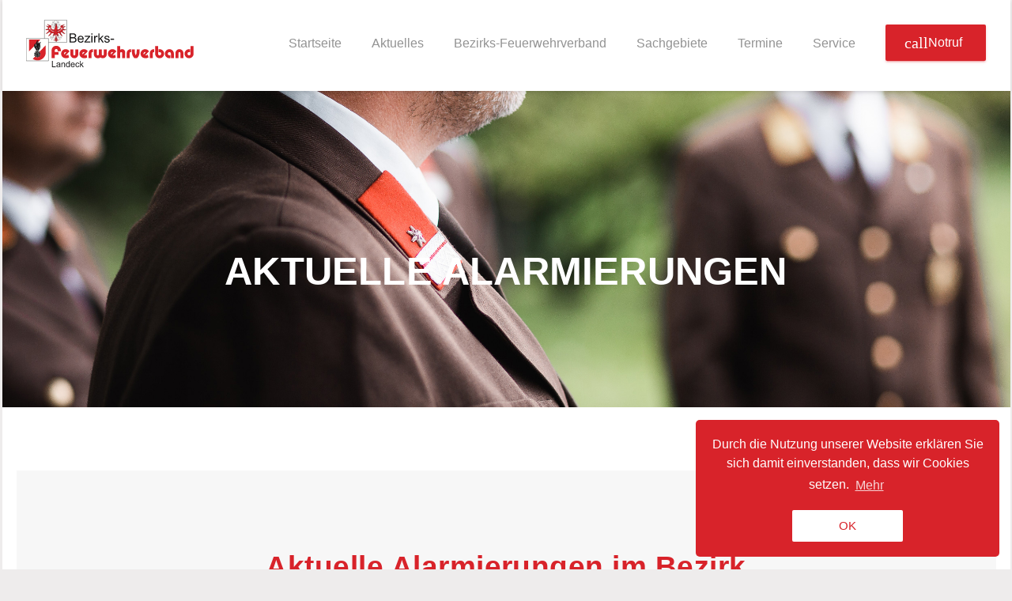

--- FILE ---
content_type: text/html; charset=utf-8
request_url: https://www.bfv-landeck.at/service/aktuelle-alarmierungen/
body_size: 4367
content:

<!DOCTYPE html>
<html lang="de">
    <head>
        <meta charset="utf-8">
        <meta http-equiv="X-UA-Compatible" content="IE=edge">
        <meta name="viewport" content="width=device-width, initial-scale=1">
        <meta name="author" content="Bezirksfeuerwehrverband Landeck">
        <meta name="robots" content="all">
        <meta name="revisit-after" content="31days">
        <meta name="google-site-verification" content="j16ABCkKBc5m_XqrD9MIv5TCKAVT5Gw6jkW8tbBFBxQ" />

        
            <meta name="keywords" content="">
            <meta name="description" content="Der Bezirks-Feuerwehrverband Landeck wird aus den Freiwilligen Feuerwehren und der Betriebsfeuerwehr der Donau Chemie gebildet und vom Bezirks-Feuerwehrkommandant geleitet.">
        

        <meta property="og:type" content="website" />
        <meta property="og:url" content="https://www.bfv-landeck.at/service/aktuelle-alarmierungen/" />
        
        <meta property="og:title" content="Aktuelle Alarmierungen - Bezirksfeuerwehrverband Landeck, Tirol" />
        <meta property="og:description" content="Der Bezirks-Feuerwehrverband Landeck wird aus den Freiwilligen Feuerwehren und der Betriebsfeuerwehr der Donau Chemie gebildet und vom Bezirks-Feuerwehrkommandant geleitet." />
        
        
            <meta property="og:image" content="https://www.bfv-landeck.at/media/filer_public_thumbnails/filer_public/f5/a5/f5a594c0-4f70-4fda-9c19-7213a6d12ce8/047_bfv-landeck_2019cpale-manuel.jpg__1200x630_q80_crop_subsampling-2.jpg" />
        
            <meta property="og:image:width" content="1200" />
            <meta property="og:image:height" content="630" />
        <link rel="canonical" href="https://www.bfv-landeck.at/service/aktuelle-alarmierungen/" />

        <!-- Favicon -->
        <link rel="apple-touch-icon" sizes="180x180" href="/static/bfvlandeck/img/favicons/apple-touch-icon.png">
        <link rel="icon" type="image/png" sizes="32x32" href="/static/bfvlandeck/img/favicons//favicon-32x32.png">
        <link rel="icon" type="image/png" sizes="16x16" href="//static/bfvlandeck/img/favicons/favicon-16x16.png">
        <link rel="manifest" href="/static/bfvlandeck/img/favicons/site.webmanifest">
        <link rel="mask-icon" href="/static/bfvlandeck/img/favicons/safari-pinned-tab.svg" color="#d8232a">
        <meta name="msapplication-TileColor" content="#ffffff">
        <meta name="theme-color" content="#ffffff">

        <style type="text/css">#preloader {
  opacity: 1;
  position: fixed;
  z-index: 10000000000;
  width: 100vw;
  height: 100vh;
  top: 0;
  left: 0;
  background-color: #FFFFFF; }

@keyframes enter {
  0% {
    opacity: 1;
    top: 0; }
  99% {
    opacity: .01;
    top: 0; }
  100% {
    opacity: 0;
    top: -200vh; } }

@keyframes leave {
  0% {
    opacity: 0;
    top: -200vh; }
  1% {
    opacity: .01;
    top: 0; }
  100% {
    opacity: 1;
    top: 0; } }

@keyframes enter-line {
  0% {
    width: 40px;
    opacity: 1; }
  98% {
    width: 100px;
    opacity: 1; }
  100% {
    width: 100px;
    opacity: 0; } }

@keyframes leave-line {
  0% {
    width: 0px;
    opacity: 1; }
  100% {
    width: 40px;
    opacity: 1; } }

body.leaving #preloader {
  animation: leave .3s;
  animation-fill-mode: forwards; }
  body.leaving #preloader:before {
    animation: leave-line .3s;
    animation-timing-function: ease-out; }
</style>

        <!-- Fonts -->
        <link href="https://cdn.maisengasse.at/fonts/css?family=Roboto:300,400,500,700" rel="stylesheet">
        <link href="https://cdn.maisengasse.at/fonts/icon?family=Material+Icons" rel="stylesheet">

        <!--[if ie 9]>
            <style type="text/css">.material-icons { display: none; }</style>
        <![endif]-->

        

        


        <title>Aktuelle Alarmierungen | Bezirksfeuerwehrverband Landeck, Tirol </title>
    </head>

    <body class="">
        
        <div id="preloader"></div>
        <!-- Header -->
        <header id="top">
            <nav class="navbar container-fluid">
                
                <!-- Brand and toggle get grouped for better mobile display -->
                <div class="navbar-header">
                  <button type="button" class="navbar-toggle collapsed hamburger hamburger--spin hidden-sm hidden-md hidden-lg" data-toggle="collapse" data-target="#bs-example-navbar-collapse-1" aria-expanded="false">
                    <span class="hamburger-box">
                        <span class="hamburger-inner"></span>
                    </span>
                  </button>
                  <a class="navbar-brand" href="/">Bezirksfeuerwehrverband Landeck</a>
                </div>

                <!-- Collect the nav links, forms, and other content for toggling -->
                <div class="collapse navbar-collapse" id="bs-example-navbar-collapse-1">
                    <ul class="nav navbar-nav navbar-right">
                        <li class="visible-xs">
                            <div class="mobilenav-brand">
                                <a class="brand" href="/">Bezirksfeuerwehrverband Landeck</a>
                            </div>
                        </li>
                        <li class="help visible-xs">
                            <a class="btn btn-primary" href="#emergencyModal" data-toggle="modal" data-target="#emergencyModal"><i class="material-icons">call</i>Notruf</a>
                        </li>
                        


	<li class="child">
	        <a href="/"
		       >
			       Startseite
			</a>
	        
	</li>

	<li class="child">
	        <a href="/aktuelles/"
		       >
			       Aktuelles
			</a>
	        
	</li>

	<li class="child">
	        <a href="/feuerwehrverband/organisation/"
		       class="dropdown-toggle" data-toggle="dropdown" role="button" aria-haspopup="true" aria-expanded="false">
			       Bezirks-Feuerwehrverband
			</a>
	        
	        <ul class="submenu clearfix">
	                


	<li class="child">
	        <a href="/feuerwehrverband/organisation/"
		       >
			       Organisation
			</a>
	        
	</li>

	<li class="child">
	        <a href="/feuerwehrverband/inspektorat/"
		       >
			       Inspektorat
			</a>
	        
	</li>

	<li class="child">
	        <a href="/feuerwehrverband/feuerwehren/"
		       >
			       Feuerwehren
			</a>
	        
	</li>

	        </ul>
	        
	</li>

	<li class="child">
	        <a href="/sachgebiete/"
		       >
			       Sachgebiete
			</a>
	        
	</li>

	<li class="child">
	        <a href="/termine/"
		       >
			       Termine
			</a>
	        
	</li>

	<li class="child ancestor">
	        <a href="/service/aktuelle-alarmierungen/"
		       class="dropdown-toggle" data-toggle="dropdown" role="button" aria-haspopup="true" aria-expanded="false">
			       Service
			</a>
	        
	        <ul class="submenu clearfix">
	                


	<li class="child active">
	        <a href="/service/aktuelle-alarmierungen/"
		       >
			       Aktuelle Alarmierungen
			</a>
	        
	</li>

	<li class="child sibling">
	        <a target="_blank" href="https://app.fdis-tirol.at/FDISK/module/vws/logins/logins.aspx"
		       >
			       FDIS Tirol
			</a>
	        
	</li>

	<li class="child sibling">
	        <a target="_blank" href="https://www.feuerwehr.tirol/"
		       >
			       Landesfeuerwehrverband
			</a>
	        
	</li>

	<li class="child sibling">
	        <a target="_blank" href="https://www.feuerwehr.tirol/category/lfs-tirol/"
		       >
			       Landesfeuerwehrschule
			</a>
	        
	</li>

	<li class="child sibling">
	        <a href="/service/downloads/"
		       >
			       Downloads
			</a>
	        
	</li>

	<li class="child sibling">
	        <a href="/service/impressum/"
		       >
			       Impressum
			</a>
	        
	</li>

	<li class="child sibling">
	        <a href="/service/datenschutz/"
		       >
			       Datenschutz
			</a>
	        
	</li>

	        </ul>
	        
	</li>

                        <li class="help visible-md visible-lg">
                            <a class="btn btn-primary" href="#emergencyModal" data-toggle="modal" data-target="#emergencyModal"><i class="material-icons">call</i>Notruf</a>
                        </li>
                    </ul>
                </div>
                
            </nav>
        </header>
        <!-- Header Ende -->

        <!-- Inhalt -->
        <div id="content" class="container-fluid">
            
	
	    
			
<article class="pagetitle fullwidth">
	<h1>Aktuelle Alarmierungen</h1>
    <img src="/static/bfvlandeck/img/bg.jpg" alt="Aktuelle Alarmierungen" />
</article>

	    
	

	
	    

<article class="code ">
    <div class="container-fluid ">
        
        
    
    <div class="row">
        <div data-csi data-url="/einsaetze/"></div>
    </div>

        
    </div>
</article>



	


	


        </div>


        
            
            <footer class="bottom container-fluid">
                <article class="quicklinks">
                        <div class="row">
                            <div class="col-xs-12 col-md-4">
                                <h3>Kontakt</h3>

<p>Bezirks&ndash;Feuerwehrverband Landeck<br />
Einsatzzentrum<br />
Innstra&szlig;e 25<br />
6500 Landeck</p>
                                <p class="link">
                                    <a href="&#x6d;&#x61;&#105;&#x6c;&#x74;&#111;&#x3a;&#98;&#x66;&#x6b;&#x64;&#x74;&#46;&#108;&#97;&#x40;&#x66;&#x65;&#117;&#x65;&#114;&#119;&#101;&#104;&#x72;&#x2e;&#116;&#x69;&#x72;&#x6f;&#x6c;"><i class="material-icons">mail</i>&#98;&#x66;&#107;&#100;&#116;&#x2e;&#108;&#x61;&#64;&#x66;&#x65;&#x75;&#x65;&#114;&#x77;&#101;&#104;&#114;&#x2e;&#x74;&#105;&#x72;&#111;&#108;</a>
                                </p>
                                <p class="link">
                                    <a href="tel:+43544263081"><i class="material-icons">call</i>+43 5442 630 81</a>
                                </p>
                                <p class="link">
                                    <a target="_blank" href="https://www.facebook.com/Bezirksfeuerwehrverband-Landeck-1442965885960156/"><i class="material-icons">thumb_up</i>Facebook</a>
                                </p>
                            </div>
                            <div class="col-xs-12 col-sm-6 col-md-4">
                                <h3>Service</h3>

<ul>
	<li><a target="_blank" href="https://www.feuerwehr.tirol/service/aktuelle-alarmierungen/" title="Aktuelle Alarmierungen">Aktuelle Alarmierungen</a></li>
	<li><a target="_blank" href="https://app.fdis-tirol.at/FDISK/module/vws/logins/logins.aspx" title="FDIS Tirol">FDIS Tirol</a></li>
	<li><a target="_blank" href="https://www.feuerwehr.tirol/" title="Landesfeuerwehrverband">Landesfeuerwehrverband</a></li>
	<li><a target="_blank" href="https://www.feuerwehr.tirol/category/lfs-tirol/" title="Landesfeuerwehrschule">Landesfeuerwehrschule</a></li>
	<li><a target="_blank" href="https://www.leitstelle.tirol/" title="Leitstelle Tirol">Leitstelle Tirol</a></li>
	<li><a href="/service/downloads/" title="Downloads">Downloads</a></li>
</ul>
                            </div>
                            <div class="col-xs-12 col-sm-6 col-md-4">
                                <h3>Links</h3>

<ul>
	<li><a target="_blank" href="http://www.bfv-ibk-land.at/" title="BFV Innsbruck Land">BFV Innsbruck Land</a></li>
	<li><a target="_blank" href="http://www.feuerwehr-innsbruck.at/" title="BFV Innsbruck Stadt">BFV Innsbruck Stadt</a></li>
	<li><a target="_blank" href="http://www.bfv-imst.at/" title="BFV Imst">BFV Imst</a></li>
	<li><a target="_blank" href="http://www.bezirksfeuerwehrverband-kitzbuehel.at/" title="BFV Kitzbühel">BFV Kitzb&uuml;hel</a></li>
	<li><a target="_blank" href="http://www.bfv-kufstein.at/" title="BFV Kufstein">BFV Kufstein</a></li>
	<li><a target="_blank" href="http://www.bfv-schwaz.at/" title="BFV Schwaz">BFV Schwaz</a></li>
	<li><a target="_blank" href="http://www.bfv-reutte.at/" title="BFV Reutte">BFV Reutte</a></li>
	<li><a target="_blank" href="http://www.bfv-lienz.at/" title="BFV Lienz">BFV Lienz</a></li>
</ul>
                            </div>
                        </div>
                </article>
                <article class="partners">
                    <div class="row">
                        <div class="col-xs-8 col-sm-6 col-md-6 text-left">
                            <ul class="legal">
                                <li><a  data-animate="move-up" class="arlberg" href="/service/impressum/">Impressum</a></li>
                                <li><a  data-animate="move-up" class="skiarlberg" href="/service/datenschutz/">Datenschutzerklärung</a></li>
                            </ul>
                        </div>
                        <div class="col-xs-4 col-sm-6 col-md-6 text-right">
                            <ul class="partnericons">
                                <li><a target="_blank"  data-animate="move-up" class="maisengasse" href="http://www.maisengasse.at/" data-toggle="tooltip" data-placement="top" title="Konzept, Design und Umsetzung Büro Maisengasse">B&uuml;ro Maisengasse</a></li>
                            </ul>
                        </div>
                    </div>
                </article>
            </footer>
        

        <!-- Emergency Modal -->
        <div class="modal fade" id="emergencyModal" tabindex="-1" role="dialog" aria-labelledby="emergencyModal" aria-hidden="true">
            <div class="modal-dialog">
                <div class="modal-content">
                    <div class="modal-header">
                        <div class="row">
                            <div class="col-xs-12">
                                <button type="button" class="close" data-dismiss="modal" aria-hidden="true">&times;</button>
                                <h2>Brauchen Sie Hilfe?</h2>
                            </div>
                        </div>
                    </div>
                    <div class="modal-body">
                        <div class="row emergency">
                            <div class="col-md-4">
                                <div class="box">
                                    <div class="box-content text-center">
                                        <div class="organisation">Feuerwehr-Notruf</div>
                                        <div class="icon fwnotruf"></div>
                                        <a href="" class="number"><i class="material-icons">call</i>122</a>
                                    </div>
                                </div>
                            </div>
                            <div class="col-md-4">
                                <div class="box">
                                    <div class="box-content text-center">
                                        <div class="organisation">Polizei-Notruf</div>
                                        <div class="icon pznotruf"></div>
                                        <a href="" class="number"><i class="material-icons">call</i>133</a>
                                    </div>
                                </div>
                            </div>
                            <div class="col-md-4">
                                <div class="box">
                                    <div class="box-content text-center">
                                        <div class="organisation">Rettungs-Notruf</div>
                                        <div class="icon rdnotruf"></div>
                                        <a href="" class="number"><i class="material-icons">call</i>144</a>
                                    </div>
                                </div>
                            </div>
                        </div>

                    </div>
                    <div class="modal-footer">
                        
                    </div>
                </div>
            </div>
        </div>

        


        <link rel="stylesheet" href="/static/CACHE/css/2340143635a4.css" type="text/css" />
        
        <link rel="stylesheet" href="/static/CACHE/css/5175d7454fac.css" type="text/css" />

        <script type="text/javascript" src="/static/CACHE/js/6ff075d7360b.js"></script>

        
        

        


        
            <script>
                window.addEventListener("load", function(){
                window.cookieconsent.initialise({
                    "palette": {
                        "popup": {
                            "background": "#d8232a",
                            "text": "#ffffff"
                        },
                        "button": {
                            "background": "#ffffff",
                            "text": "#d8232a"
                        }
                      },
                    "theme": "classic",
                    "position": "bottom-right",
                        "content": {
                            "message" : "Durch die Nutzung unserer Website erklären Sie sich damit einverstanden, dass wir Cookies setzen.",
                            "dismiss" : "OK",
                            "link" : "Mehr",
                            "href": "/service/datenschutz/"
                        }
                })});
            </script>
        

        <style type="text/css">body #preloader {
  animation: enter .5s;
  animation-delay: 0.5s;
  animation-fill-mode: forwards; }
  body #preloader:before {
    animation: enter-line 1s;
    /*animation-timing-function: ease-in;*/ }

html.no-cssanimations #preloader {
  display: none; }
</style>

        <script>
            var gaProperty = 'UA-42918639-1';
            var disableStr = 'ga-disable-' + gaProperty;
            if (document.cookie.indexOf(disableStr + '=true') > -1) {
                window[disableStr] = true;
            }
            function gaOptout() {
                document.cookie = disableStr + '=true; expires=Thu, 31 Dec 2099 23:59:59 UTC; path=/';
                window[disableStr] = true;
                alert("Google Analytics wurde deaktiviert.");
            }

            (function(i,s,o,g,r,a,m){i['GoogleAnalyticsObject']=r;i[r]=i[r]||function(){
            (i[r].q=i[r].q||[]).push(arguments)},i[r].l=1*new Date();a=s.createElement(o),
            m=s.getElementsByTagName(o)[0];a.async=1;a.src=g;m.parentNode.insertBefore(a,m)
            })(window,document,'script','//www.google-analytics.com/analytics.js','ga');
            ga('create', gaProperty, 'auto');
            ga('require', 'displayfeatures');
            ga('set', 'anonymizeIp', true);
            ga('require', 'displayfeatures');
            ga('send', 'pageview');
        </script>
    </body>
</html>


--- FILE ---
content_type: text/html; charset=utf-8
request_url: https://www.bfv-landeck.at/einsaetze/
body_size: 275
content:
<article class="alarms">
    <h2>Aktuelle Alarmierungen im Bezirk</h2>
    <br />
    
        <div class="alarm">
            <div class="row">
                <div class="col-xs-6 col-md-3"><b>FW Landeck</b></div>
                <div class="col-xs-6 col-md-3"><b>07.01.2026</b></div>
                <div class="col-xs-6 col-md-3"> 6500 Landeck</div>
                <div class="col-xs-6 col-md-3">Person eingeschlossen</div>
            </div>
        </div>
    
    <p class="copyright"><b>Daten von <a target="_blank" href="https://www.ffw-einsatzmonitor.at">www.ffw-einsatzmonitor.at</a></b></p>
</article>


--- FILE ---
content_type: text/css
request_url: https://www.bfv-landeck.at/static/CACHE/css/5175d7454fac.css
body_size: 47792
content:
/*! =========================================================
 *
 * Material Kit PRO - V1.2.0
 *
 * =========================================================
 *
 * Product Page: https://www.creative-tim.com/product/material-kit-pro
 * Available with purchase of license from https://www.creative-tim.com/product/material-kit-pro
 * Copyright 2017 Creative Tim (https://www.creative-tim.com)
 * License Creative Tim (https://www.creative-tim.com/license)
 *
 * ========================================================= */
/* ANIMATION */
/* SHADOWS */
/* Shadows (from mdl http://www.getmdl.io/) */
body {
  background-color: #E5E5E5;
  color: #3C4858; }
  body.inverse {
    background: #333333; }
    body.inverse, body.inverse .form-control {
      color: #ffffff; }
    body.inverse .modal,
    body.inverse .modal .form-control,
    body.inverse .panel-default,
    body.inverse .panel-default .form-control,
    body.inverse .card,
    body.inverse .card .form-control {
      background-color: initial;
      color: initial; }
  .nav-open-absolute body {
    overflow: hidden; }

blockquote p {
  font-style: italic; }

.life-of-material-kit {
  background: #FFFFFF; }

body, h1, h2, h3, h4, h5, h6, .h1, .h2, .h3, .h4 {
  font-family: "Roboto", Helvetica, Arial, sans-serif;
  font-weight: 300;
  line-height: 1.5em; }

.serif-font {
  font-family: Georgia, "Times New Roman", Times, serif; }

a {
  color: #D8232A; }
  a:hover, a:focus {
    color: #c21f26;
    text-decoration: none; }
  a.text-info:hover, a.text-info:focus {
    color: #46b8da; }
  a .material-icons, a figure.more a:before, figure.more a a:before,
  a figure.lightbox a:before, figure.lightbox a a:before, a .box.more-arrow a:after, .box.more-arrow a a:after {
    vertical-align: middle; }

.dropdown.open .caret,
.dropup.open .caret,
.btn-group.bootstrap-select.open .caret {
  filter: progid:DXImageTransform.Microsoft.BasicImage(rotation=2);
  -webkit-transform: rotate(180deg);
  -ms-transform: rotate(180deg);
  transform: rotate(180deg); }

/*           Animations              */
.animation-transition-general, .carousel .carousel-indicators li {
  -webkit-transition: all 300ms linear;
  -moz-transition: all 300ms linear;
  -o-transition: all 300ms linear;
  -ms-transition: all 300ms linear;
  transition: all 300ms linear; }

.animation-transition-slow {
  -webkit-transition: all 370ms linear;
  -moz-transition: all 370ms linear;
  -o-transition: all 370ms linear;
  -ms-transition: all 370ms linear;
  transition: all 370ms linear; }

.caret {
  -webkit-transition: transform 150ms ease 0s;
  -moz-transition: transform 150ms ease 0s;
  -o-transition: transform 150ms ease 0s;
  -ms-transition: transform 150ms ease 0s;
  transition: transform 150ms ease 0s; }

.bootstrap-tagsinput .tag,
.bootstrap-tagsinput [data-role="remove"],
.animation-transition-fast,
.navbar,
.panel .panel-heading i,
.bootstrap-datetimepicker-widget table td > div,
.bootstrap-datetimepicker-widget table th > div,
.bootstrap-datetimepicker-widget table th,
.bootstrap-datetimepicker-widget table td span,
.presentation-page .section-cards .card,
.index-page .section-cards .card,
.product-page .flexi-nav > li a {
  -webkit-transition: all 150ms ease 0s;
  -moz-transition: all 150ms ease 0s;
  -o-transition: all 150ms ease 0s;
  -ms-transition: all 150ms ease 0s;
  transition: all 150ms ease 0s; }

legend {
  border-bottom: 0; }

* {
  -webkit-tap-highlight-color: rgba(255, 255, 255, 0);
  -webkit-tap-highlight-color: transparent; }
  *:focus {
    outline: 0; }

a:focus, a:active,
button:active, button:focus, button:hover,
button::-moz-focus-inner,
input[type="reset"]::-moz-focus-inner,
input[type="button"]::-moz-focus-inner,
input[type="submit"]::-moz-focus-inner,
select::-moz-focus-inner,
input[type="file"] > input[type="button"]::-moz-focus-inner {
  outline: 0 !important; }

.form-horizontal .radio,
.form-horizontal .checkbox,
.form-horizontal .radio-inline,
.form-horizontal .checkbox-inline {
  padding-top: 0; }

.form-horizontal .radio {
  margin-bottom: 10px; }

.form-horizontal label {
  text-align: right; }

.form-horizontal label.control-label {
  margin: 0; }

.form-newsletter .input-group,
.form-newsletter .form-group {
  float: left;
  width: 78%;
  margin-right: 2%;
  margin-top: 9px; }

.form-newsletter .btn {
  float: left;
  width: 20%;
  margin: 9px 0 0; }

.form-file-upload .input-group-btn:last-child > .btn-round {
  border-radius: 30px; }

.form-file-upload .input-group {
  width: 100%; }

.btn,
.navbar .navbar-nav > li > a.btn {
  border: none;
  border-radius: 2px;
  position: relative;
  padding: 12px 30px;
  margin: 10px 1px;
  font-size: 12px;
  font-weight: 400;
  text-transform: uppercase;
  letter-spacing: 0;
  transition: all .5s; }
  .btn::-moz-focus-inner,
  .navbar .navbar-nav > li > a.btn::-moz-focus-inner {
    border: 0; }
  .btn, .btn.btn-default,
  .navbar .navbar-nav > li > a.btn,
  .navbar .navbar-nav > li > a.btn.btn-default {
    box-shadow: 0 2px 2px 0 rgba(211, 214, 216, 0.14), 0 3px 1px -2px rgba(211, 214, 216, 0.2), 0 1px 5px 0 rgba(211, 214, 216, 0.12); }
    .btn, .btn:hover, .btn:focus, .btn:active, .btn.active, .btn:active:focus, .btn:active:hover, .btn.active:focus, .btn.active:hover,
    .open > .btn.dropdown-toggle,
    .open > .btn.dropdown-toggle:focus,
    .open > .btn.dropdown-toggle:hover, .btn.btn-default, .btn.btn-default:hover, .btn.btn-default:focus, .btn.btn-default:active, .btn.btn-default.active, .btn.btn-default:active:focus, .btn.btn-default:active:hover, .btn.btn-default.active:focus, .btn.btn-default.active:hover,
    .open > .btn.btn-default.dropdown-toggle,
    .open > .btn.btn-default.dropdown-toggle:focus,
    .open > .btn.btn-default.dropdown-toggle:hover,
    .navbar .navbar-nav > li > a.btn,
    .navbar .navbar-nav > li > a.btn:hover,
    .navbar .navbar-nav > li > a.btn:focus,
    .navbar .navbar-nav > li > a.btn:active,
    .navbar .navbar-nav > li > a.btn.active,
    .navbar .navbar-nav > li > a.btn:active:focus,
    .navbar .navbar-nav > li > a.btn:active:hover,
    .navbar .navbar-nav > li > a.btn.active:focus,
    .navbar .navbar-nav > li > a.btn.active:hover,
    .open >
    .navbar .navbar-nav > li > a.btn.dropdown-toggle,
    .open >
    .navbar .navbar-nav > li > a.btn.dropdown-toggle:focus,
    .open >
    .navbar .navbar-nav > li > a.btn.dropdown-toggle:hover,
    .navbar .navbar-nav > li > a.btn.btn-default,
    .navbar .navbar-nav > li > a.btn.btn-default:hover,
    .navbar .navbar-nav > li > a.btn.btn-default:focus,
    .navbar .navbar-nav > li > a.btn.btn-default:active,
    .navbar .navbar-nav > li > a.btn.btn-default.active,
    .navbar .navbar-nav > li > a.btn.btn-default:active:focus,
    .navbar .navbar-nav > li > a.btn.btn-default:active:hover,
    .navbar .navbar-nav > li > a.btn.btn-default.active:focus,
    .navbar .navbar-nav > li > a.btn.btn-default.active:hover,
    .open >
    .navbar .navbar-nav > li > a.btn.btn-default.dropdown-toggle,
    .open >
    .navbar .navbar-nav > li > a.btn.btn-default.dropdown-toggle:focus,
    .open >
    .navbar .navbar-nav > li > a.btn.btn-default.dropdown-toggle:hover {
      background-color: #D3D6D8;
      color: #FFFFFF; }
    .btn:focus, .btn:active, .btn:hover, .btn.btn-default:focus, .btn.btn-default:active, .btn.btn-default:hover,
    .navbar .navbar-nav > li > a.btn:focus,
    .navbar .navbar-nav > li > a.btn:active,
    .navbar .navbar-nav > li > a.btn:hover,
    .navbar .navbar-nav > li > a.btn.btn-default:focus,
    .navbar .navbar-nav > li > a.btn.btn-default:active,
    .navbar .navbar-nav > li > a.btn.btn-default:hover {
      box-shadow: 0 14px 26px -12px rgba(211, 214, 216, 0.42), 0 4px 23px 0px rgba(0, 0, 0, 0.12), 0 8px 10px -5px rgba(211, 214, 216, 0.2); }
    .btn.disabled, .btn.disabled:hover, .btn.disabled:focus, .btn.disabled.focus, .btn.disabled:active, .btn.disabled.active, .btn:disabled, .btn:disabled:hover, .btn:disabled:focus, .btn:disabled.focus, .btn:disabled:active, .btn:disabled.active, .btn[disabled], .btn[disabled]:hover, .btn[disabled]:focus, .btn[disabled].focus, .btn[disabled]:active, .btn[disabled].active,
    fieldset[disabled] .btn,
    fieldset[disabled] .btn:hover,
    fieldset[disabled] .btn:focus,
    fieldset[disabled] .btn.focus,
    fieldset[disabled] .btn:active,
    fieldset[disabled] .btn.active, .btn.btn-default.disabled, .btn.btn-default.disabled:hover, .btn.btn-default.disabled:focus, .btn.btn-default.disabled.focus, .btn.btn-default.disabled:active, .btn.btn-default.disabled.active, .btn.btn-default:disabled, .btn.btn-default:disabled:hover, .btn.btn-default:disabled:focus, .btn.btn-default:disabled.focus, .btn.btn-default:disabled:active, .btn.btn-default:disabled.active, .btn.btn-default[disabled], .btn.btn-default[disabled]:hover, .btn.btn-default[disabled]:focus, .btn.btn-default[disabled].focus, .btn.btn-default[disabled]:active, .btn.btn-default[disabled].active,
    fieldset[disabled] .btn.btn-default,
    fieldset[disabled] .btn.btn-default:hover,
    fieldset[disabled] .btn.btn-default:focus,
    fieldset[disabled] .btn.btn-default.focus,
    fieldset[disabled] .btn.btn-default:active,
    fieldset[disabled] .btn.btn-default.active,
    .navbar .navbar-nav > li > a.btn.disabled,
    .navbar .navbar-nav > li > a.btn.disabled:hover,
    .navbar .navbar-nav > li > a.btn.disabled:focus,
    .navbar .navbar-nav > li > a.btn.disabled.focus,
    .navbar .navbar-nav > li > a.btn.disabled:active,
    .navbar .navbar-nav > li > a.btn.disabled.active,
    .navbar .navbar-nav > li > a.btn:disabled,
    .navbar .navbar-nav > li > a.btn:disabled:hover,
    .navbar .navbar-nav > li > a.btn:disabled:focus,
    .navbar .navbar-nav > li > a.btn:disabled.focus,
    .navbar .navbar-nav > li > a.btn:disabled:active,
    .navbar .navbar-nav > li > a.btn:disabled.active,
    .navbar .navbar-nav > li > a.btn[disabled],
    .navbar .navbar-nav > li > a.btn[disabled]:hover,
    .navbar .navbar-nav > li > a.btn[disabled]:focus,
    .navbar .navbar-nav > li > a.btn[disabled].focus,
    .navbar .navbar-nav > li > a.btn[disabled]:active,
    .navbar .navbar-nav > li > a.btn[disabled].active,
    fieldset[disabled]
    .navbar .navbar-nav > li > a.btn,
    fieldset[disabled]
    .navbar .navbar-nav > li > a.btn:hover,
    fieldset[disabled]
    .navbar .navbar-nav > li > a.btn:focus,
    fieldset[disabled]
    .navbar .navbar-nav > li > a.btn.focus,
    fieldset[disabled]
    .navbar .navbar-nav > li > a.btn:active,
    fieldset[disabled]
    .navbar .navbar-nav > li > a.btn.active,
    .navbar .navbar-nav > li > a.btn.btn-default.disabled,
    .navbar .navbar-nav > li > a.btn.btn-default.disabled:hover,
    .navbar .navbar-nav > li > a.btn.btn-default.disabled:focus,
    .navbar .navbar-nav > li > a.btn.btn-default.disabled.focus,
    .navbar .navbar-nav > li > a.btn.btn-default.disabled:active,
    .navbar .navbar-nav > li > a.btn.btn-default.disabled.active,
    .navbar .navbar-nav > li > a.btn.btn-default:disabled,
    .navbar .navbar-nav > li > a.btn.btn-default:disabled:hover,
    .navbar .navbar-nav > li > a.btn.btn-default:disabled:focus,
    .navbar .navbar-nav > li > a.btn.btn-default:disabled.focus,
    .navbar .navbar-nav > li > a.btn.btn-default:disabled:active,
    .navbar .navbar-nav > li > a.btn.btn-default:disabled.active,
    .navbar .navbar-nav > li > a.btn.btn-default[disabled],
    .navbar .navbar-nav > li > a.btn.btn-default[disabled]:hover,
    .navbar .navbar-nav > li > a.btn.btn-default[disabled]:focus,
    .navbar .navbar-nav > li > a.btn.btn-default[disabled].focus,
    .navbar .navbar-nav > li > a.btn.btn-default[disabled]:active,
    .navbar .navbar-nav > li > a.btn.btn-default[disabled].active,
    fieldset[disabled]
    .navbar .navbar-nav > li > a.btn.btn-default,
    fieldset[disabled]
    .navbar .navbar-nav > li > a.btn.btn-default:hover,
    fieldset[disabled]
    .navbar .navbar-nav > li > a.btn.btn-default:focus,
    fieldset[disabled]
    .navbar .navbar-nav > li > a.btn.btn-default.focus,
    fieldset[disabled]
    .navbar .navbar-nav > li > a.btn.btn-default:active,
    fieldset[disabled]
    .navbar .navbar-nav > li > a.btn.btn-default.active {
      box-shadow: none !important; }
    .btn.btn-simple, .btn.btn-default.btn-simple,
    .navbar .navbar-nav > li > a.btn.btn-simple,
    .navbar .navbar-nav > li > a.btn.btn-default.btn-simple {
      background-color: transparent;
      color: #D3D6D8;
      box-shadow: none; }
      .btn.btn-simple:hover, .btn.btn-simple:focus, .btn.btn-simple:active, .btn.btn-default.btn-simple:hover, .btn.btn-default.btn-simple:focus, .btn.btn-default.btn-simple:active,
      .navbar .navbar-nav > li > a.btn.btn-simple:hover,
      .navbar .navbar-nav > li > a.btn.btn-simple:focus,
      .navbar .navbar-nav > li > a.btn.btn-simple:active,
      .navbar .navbar-nav > li > a.btn.btn-default.btn-simple:hover,
      .navbar .navbar-nav > li > a.btn.btn-default.btn-simple:focus,
      .navbar .navbar-nav > li > a.btn.btn-default.btn-simple:active {
        background-color: transparent;
        color: #D3D6D8; }
  .btn.btn-primary,
  .navbar .navbar-nav > li > a.btn.btn-primary {
    box-shadow: 0 2px 2px 0 rgba(216, 35, 42, 0.14), 0 3px 1px -2px rgba(216, 35, 42, 0.2), 0 1px 5px 0 rgba(216, 35, 42, 0.12); }
    .btn.btn-primary, .btn.btn-primary:hover, .btn.btn-primary:focus, .btn.btn-primary:active, .btn.btn-primary.active, .btn.btn-primary:active:focus, .btn.btn-primary:active:hover, .btn.btn-primary.active:focus, .btn.btn-primary.active:hover,
    .open > .btn.btn-primary.dropdown-toggle,
    .open > .btn.btn-primary.dropdown-toggle:focus,
    .open > .btn.btn-primary.dropdown-toggle:hover,
    .navbar .navbar-nav > li > a.btn.btn-primary,
    .navbar .navbar-nav > li > a.btn.btn-primary:hover,
    .navbar .navbar-nav > li > a.btn.btn-primary:focus,
    .navbar .navbar-nav > li > a.btn.btn-primary:active,
    .navbar .navbar-nav > li > a.btn.btn-primary.active,
    .navbar .navbar-nav > li > a.btn.btn-primary:active:focus,
    .navbar .navbar-nav > li > a.btn.btn-primary:active:hover,
    .navbar .navbar-nav > li > a.btn.btn-primary.active:focus,
    .navbar .navbar-nav > li > a.btn.btn-primary.active:hover,
    .open >
    .navbar .navbar-nav > li > a.btn.btn-primary.dropdown-toggle,
    .open >
    .navbar .navbar-nav > li > a.btn.btn-primary.dropdown-toggle:focus,
    .open >
    .navbar .navbar-nav > li > a.btn.btn-primary.dropdown-toggle:hover {
      background-color: #D8232A;
      color: #FFFFFF; }
    .btn.btn-primary:focus, .btn.btn-primary:active, .btn.btn-primary:hover,
    .navbar .navbar-nav > li > a.btn.btn-primary:focus,
    .navbar .navbar-nav > li > a.btn.btn-primary:active,
    .navbar .navbar-nav > li > a.btn.btn-primary:hover {
      box-shadow: 0 14px 26px -12px rgba(216, 35, 42, 0.42), 0 4px 23px 0px rgba(0, 0, 0, 0.12), 0 8px 10px -5px rgba(216, 35, 42, 0.2); }
    .btn.btn-primary.disabled, .btn.btn-primary.disabled:hover, .btn.btn-primary.disabled:focus, .btn.btn-primary.disabled.focus, .btn.btn-primary.disabled:active, .btn.btn-primary.disabled.active, .btn.btn-primary:disabled, .btn.btn-primary:disabled:hover, .btn.btn-primary:disabled:focus, .btn.btn-primary:disabled.focus, .btn.btn-primary:disabled:active, .btn.btn-primary:disabled.active, .btn.btn-primary[disabled], .btn.btn-primary[disabled]:hover, .btn.btn-primary[disabled]:focus, .btn.btn-primary[disabled].focus, .btn.btn-primary[disabled]:active, .btn.btn-primary[disabled].active,
    fieldset[disabled] .btn.btn-primary,
    fieldset[disabled] .btn.btn-primary:hover,
    fieldset[disabled] .btn.btn-primary:focus,
    fieldset[disabled] .btn.btn-primary.focus,
    fieldset[disabled] .btn.btn-primary:active,
    fieldset[disabled] .btn.btn-primary.active,
    .navbar .navbar-nav > li > a.btn.btn-primary.disabled,
    .navbar .navbar-nav > li > a.btn.btn-primary.disabled:hover,
    .navbar .navbar-nav > li > a.btn.btn-primary.disabled:focus,
    .navbar .navbar-nav > li > a.btn.btn-primary.disabled.focus,
    .navbar .navbar-nav > li > a.btn.btn-primary.disabled:active,
    .navbar .navbar-nav > li > a.btn.btn-primary.disabled.active,
    .navbar .navbar-nav > li > a.btn.btn-primary:disabled,
    .navbar .navbar-nav > li > a.btn.btn-primary:disabled:hover,
    .navbar .navbar-nav > li > a.btn.btn-primary:disabled:focus,
    .navbar .navbar-nav > li > a.btn.btn-primary:disabled.focus,
    .navbar .navbar-nav > li > a.btn.btn-primary:disabled:active,
    .navbar .navbar-nav > li > a.btn.btn-primary:disabled.active,
    .navbar .navbar-nav > li > a.btn.btn-primary[disabled],
    .navbar .navbar-nav > li > a.btn.btn-primary[disabled]:hover,
    .navbar .navbar-nav > li > a.btn.btn-primary[disabled]:focus,
    .navbar .navbar-nav > li > a.btn.btn-primary[disabled].focus,
    .navbar .navbar-nav > li > a.btn.btn-primary[disabled]:active,
    .navbar .navbar-nav > li > a.btn.btn-primary[disabled].active,
    fieldset[disabled]
    .navbar .navbar-nav > li > a.btn.btn-primary,
    fieldset[disabled]
    .navbar .navbar-nav > li > a.btn.btn-primary:hover,
    fieldset[disabled]
    .navbar .navbar-nav > li > a.btn.btn-primary:focus,
    fieldset[disabled]
    .navbar .navbar-nav > li > a.btn.btn-primary.focus,
    fieldset[disabled]
    .navbar .navbar-nav > li > a.btn.btn-primary:active,
    fieldset[disabled]
    .navbar .navbar-nav > li > a.btn.btn-primary.active {
      box-shadow: none !important; }
    .btn.btn-primary.btn-simple,
    .navbar .navbar-nav > li > a.btn.btn-primary.btn-simple {
      background-color: transparent;
      color: #D8232A;
      box-shadow: none; }
      .btn.btn-primary.btn-simple:hover, .btn.btn-primary.btn-simple:focus, .btn.btn-primary.btn-simple:active,
      .navbar .navbar-nav > li > a.btn.btn-primary.btn-simple:hover,
      .navbar .navbar-nav > li > a.btn.btn-primary.btn-simple:focus,
      .navbar .navbar-nav > li > a.btn.btn-primary.btn-simple:active {
        background-color: transparent;
        color: #D8232A; }
  .btn.btn-secondary,
  .navbar .navbar-nav > li > a.btn.btn-secondary {
    box-shadow: 0 2px 2px 0 rgba(213, 45, 32, 0.14), 0 3px 1px -2px rgba(213, 45, 32, 0.2), 0 1px 5px 0 rgba(213, 45, 32, 0.12); }
    .btn.btn-secondary, .btn.btn-secondary:hover, .btn.btn-secondary:focus, .btn.btn-secondary:active, .btn.btn-secondary.active, .btn.btn-secondary:active:focus, .btn.btn-secondary:active:hover, .btn.btn-secondary.active:focus, .btn.btn-secondary.active:hover,
    .open > .btn.btn-secondary.dropdown-toggle,
    .open > .btn.btn-secondary.dropdown-toggle:focus,
    .open > .btn.btn-secondary.dropdown-toggle:hover,
    .navbar .navbar-nav > li > a.btn.btn-secondary,
    .navbar .navbar-nav > li > a.btn.btn-secondary:hover,
    .navbar .navbar-nav > li > a.btn.btn-secondary:focus,
    .navbar .navbar-nav > li > a.btn.btn-secondary:active,
    .navbar .navbar-nav > li > a.btn.btn-secondary.active,
    .navbar .navbar-nav > li > a.btn.btn-secondary:active:focus,
    .navbar .navbar-nav > li > a.btn.btn-secondary:active:hover,
    .navbar .navbar-nav > li > a.btn.btn-secondary.active:focus,
    .navbar .navbar-nav > li > a.btn.btn-secondary.active:hover,
    .open >
    .navbar .navbar-nav > li > a.btn.btn-secondary.dropdown-toggle,
    .open >
    .navbar .navbar-nav > li > a.btn.btn-secondary.dropdown-toggle:focus,
    .open >
    .navbar .navbar-nav > li > a.btn.btn-secondary.dropdown-toggle:hover {
      background-color: #D52D20;
      color: #FFFFFF; }
    .btn.btn-secondary:focus, .btn.btn-secondary:active, .btn.btn-secondary:hover,
    .navbar .navbar-nav > li > a.btn.btn-secondary:focus,
    .navbar .navbar-nav > li > a.btn.btn-secondary:active,
    .navbar .navbar-nav > li > a.btn.btn-secondary:hover {
      box-shadow: 0 14px 26px -12px rgba(213, 45, 32, 0.42), 0 4px 23px 0px rgba(0, 0, 0, 0.12), 0 8px 10px -5px rgba(213, 45, 32, 0.2); }
    .btn.btn-secondary.disabled, .btn.btn-secondary.disabled:hover, .btn.btn-secondary.disabled:focus, .btn.btn-secondary.disabled.focus, .btn.btn-secondary.disabled:active, .btn.btn-secondary.disabled.active, .btn.btn-secondary:disabled, .btn.btn-secondary:disabled:hover, .btn.btn-secondary:disabled:focus, .btn.btn-secondary:disabled.focus, .btn.btn-secondary:disabled:active, .btn.btn-secondary:disabled.active, .btn.btn-secondary[disabled], .btn.btn-secondary[disabled]:hover, .btn.btn-secondary[disabled]:focus, .btn.btn-secondary[disabled].focus, .btn.btn-secondary[disabled]:active, .btn.btn-secondary[disabled].active,
    fieldset[disabled] .btn.btn-secondary,
    fieldset[disabled] .btn.btn-secondary:hover,
    fieldset[disabled] .btn.btn-secondary:focus,
    fieldset[disabled] .btn.btn-secondary.focus,
    fieldset[disabled] .btn.btn-secondary:active,
    fieldset[disabled] .btn.btn-secondary.active,
    .navbar .navbar-nav > li > a.btn.btn-secondary.disabled,
    .navbar .navbar-nav > li > a.btn.btn-secondary.disabled:hover,
    .navbar .navbar-nav > li > a.btn.btn-secondary.disabled:focus,
    .navbar .navbar-nav > li > a.btn.btn-secondary.disabled.focus,
    .navbar .navbar-nav > li > a.btn.btn-secondary.disabled:active,
    .navbar .navbar-nav > li > a.btn.btn-secondary.disabled.active,
    .navbar .navbar-nav > li > a.btn.btn-secondary:disabled,
    .navbar .navbar-nav > li > a.btn.btn-secondary:disabled:hover,
    .navbar .navbar-nav > li > a.btn.btn-secondary:disabled:focus,
    .navbar .navbar-nav > li > a.btn.btn-secondary:disabled.focus,
    .navbar .navbar-nav > li > a.btn.btn-secondary:disabled:active,
    .navbar .navbar-nav > li > a.btn.btn-secondary:disabled.active,
    .navbar .navbar-nav > li > a.btn.btn-secondary[disabled],
    .navbar .navbar-nav > li > a.btn.btn-secondary[disabled]:hover,
    .navbar .navbar-nav > li > a.btn.btn-secondary[disabled]:focus,
    .navbar .navbar-nav > li > a.btn.btn-secondary[disabled].focus,
    .navbar .navbar-nav > li > a.btn.btn-secondary[disabled]:active,
    .navbar .navbar-nav > li > a.btn.btn-secondary[disabled].active,
    fieldset[disabled]
    .navbar .navbar-nav > li > a.btn.btn-secondary,
    fieldset[disabled]
    .navbar .navbar-nav > li > a.btn.btn-secondary:hover,
    fieldset[disabled]
    .navbar .navbar-nav > li > a.btn.btn-secondary:focus,
    fieldset[disabled]
    .navbar .navbar-nav > li > a.btn.btn-secondary.focus,
    fieldset[disabled]
    .navbar .navbar-nav > li > a.btn.btn-secondary:active,
    fieldset[disabled]
    .navbar .navbar-nav > li > a.btn.btn-secondary.active {
      box-shadow: none !important; }
    .btn.btn-secondary.btn-simple,
    .navbar .navbar-nav > li > a.btn.btn-secondary.btn-simple {
      background-color: transparent;
      color: #D52D20;
      box-shadow: none; }
      .btn.btn-secondary.btn-simple:hover, .btn.btn-secondary.btn-simple:focus, .btn.btn-secondary.btn-simple:active,
      .navbar .navbar-nav > li > a.btn.btn-secondary.btn-simple:hover,
      .navbar .navbar-nav > li > a.btn.btn-secondary.btn-simple:focus,
      .navbar .navbar-nav > li > a.btn.btn-secondary.btn-simple:active {
        background-color: transparent;
        color: #D52D20; }
  .btn.btn-info,
  .navbar .navbar-nav > li > a.btn.btn-info {
    box-shadow: 0 2px 2px 0 rgba(91, 192, 222, 0.14), 0 3px 1px -2px rgba(91, 192, 222, 0.2), 0 1px 5px 0 rgba(91, 192, 222, 0.12); }
    .btn.btn-info, .btn.btn-info:hover, .btn.btn-info:focus, .btn.btn-info:active, .btn.btn-info.active, .btn.btn-info:active:focus, .btn.btn-info:active:hover, .btn.btn-info.active:focus, .btn.btn-info.active:hover,
    .open > .btn.btn-info.dropdown-toggle,
    .open > .btn.btn-info.dropdown-toggle:focus,
    .open > .btn.btn-info.dropdown-toggle:hover,
    .navbar .navbar-nav > li > a.btn.btn-info,
    .navbar .navbar-nav > li > a.btn.btn-info:hover,
    .navbar .navbar-nav > li > a.btn.btn-info:focus,
    .navbar .navbar-nav > li > a.btn.btn-info:active,
    .navbar .navbar-nav > li > a.btn.btn-info.active,
    .navbar .navbar-nav > li > a.btn.btn-info:active:focus,
    .navbar .navbar-nav > li > a.btn.btn-info:active:hover,
    .navbar .navbar-nav > li > a.btn.btn-info.active:focus,
    .navbar .navbar-nav > li > a.btn.btn-info.active:hover,
    .open >
    .navbar .navbar-nav > li > a.btn.btn-info.dropdown-toggle,
    .open >
    .navbar .navbar-nav > li > a.btn.btn-info.dropdown-toggle:focus,
    .open >
    .navbar .navbar-nav > li > a.btn.btn-info.dropdown-toggle:hover {
      background-color: #5bc0de;
      color: #FFFFFF; }
    .btn.btn-info:focus, .btn.btn-info:active, .btn.btn-info:hover,
    .navbar .navbar-nav > li > a.btn.btn-info:focus,
    .navbar .navbar-nav > li > a.btn.btn-info:active,
    .navbar .navbar-nav > li > a.btn.btn-info:hover {
      box-shadow: 0 14px 26px -12px rgba(91, 192, 222, 0.42), 0 4px 23px 0px rgba(0, 0, 0, 0.12), 0 8px 10px -5px rgba(91, 192, 222, 0.2); }
    .btn.btn-info.disabled, .btn.btn-info.disabled:hover, .btn.btn-info.disabled:focus, .btn.btn-info.disabled.focus, .btn.btn-info.disabled:active, .btn.btn-info.disabled.active, .btn.btn-info:disabled, .btn.btn-info:disabled:hover, .btn.btn-info:disabled:focus, .btn.btn-info:disabled.focus, .btn.btn-info:disabled:active, .btn.btn-info:disabled.active, .btn.btn-info[disabled], .btn.btn-info[disabled]:hover, .btn.btn-info[disabled]:focus, .btn.btn-info[disabled].focus, .btn.btn-info[disabled]:active, .btn.btn-info[disabled].active,
    fieldset[disabled] .btn.btn-info,
    fieldset[disabled] .btn.btn-info:hover,
    fieldset[disabled] .btn.btn-info:focus,
    fieldset[disabled] .btn.btn-info.focus,
    fieldset[disabled] .btn.btn-info:active,
    fieldset[disabled] .btn.btn-info.active,
    .navbar .navbar-nav > li > a.btn.btn-info.disabled,
    .navbar .navbar-nav > li > a.btn.btn-info.disabled:hover,
    .navbar .navbar-nav > li > a.btn.btn-info.disabled:focus,
    .navbar .navbar-nav > li > a.btn.btn-info.disabled.focus,
    .navbar .navbar-nav > li > a.btn.btn-info.disabled:active,
    .navbar .navbar-nav > li > a.btn.btn-info.disabled.active,
    .navbar .navbar-nav > li > a.btn.btn-info:disabled,
    .navbar .navbar-nav > li > a.btn.btn-info:disabled:hover,
    .navbar .navbar-nav > li > a.btn.btn-info:disabled:focus,
    .navbar .navbar-nav > li > a.btn.btn-info:disabled.focus,
    .navbar .navbar-nav > li > a.btn.btn-info:disabled:active,
    .navbar .navbar-nav > li > a.btn.btn-info:disabled.active,
    .navbar .navbar-nav > li > a.btn.btn-info[disabled],
    .navbar .navbar-nav > li > a.btn.btn-info[disabled]:hover,
    .navbar .navbar-nav > li > a.btn.btn-info[disabled]:focus,
    .navbar .navbar-nav > li > a.btn.btn-info[disabled].focus,
    .navbar .navbar-nav > li > a.btn.btn-info[disabled]:active,
    .navbar .navbar-nav > li > a.btn.btn-info[disabled].active,
    fieldset[disabled]
    .navbar .navbar-nav > li > a.btn.btn-info,
    fieldset[disabled]
    .navbar .navbar-nav > li > a.btn.btn-info:hover,
    fieldset[disabled]
    .navbar .navbar-nav > li > a.btn.btn-info:focus,
    fieldset[disabled]
    .navbar .navbar-nav > li > a.btn.btn-info.focus,
    fieldset[disabled]
    .navbar .navbar-nav > li > a.btn.btn-info:active,
    fieldset[disabled]
    .navbar .navbar-nav > li > a.btn.btn-info.active {
      box-shadow: none !important; }
    .btn.btn-info.btn-simple,
    .navbar .navbar-nav > li > a.btn.btn-info.btn-simple {
      background-color: transparent;
      color: #5bc0de;
      box-shadow: none; }
      .btn.btn-info.btn-simple:hover, .btn.btn-info.btn-simple:focus, .btn.btn-info.btn-simple:active,
      .navbar .navbar-nav > li > a.btn.btn-info.btn-simple:hover,
      .navbar .navbar-nav > li > a.btn.btn-info.btn-simple:focus,
      .navbar .navbar-nav > li > a.btn.btn-info.btn-simple:active {
        background-color: transparent;
        color: #5bc0de; }
  .btn.btn-success,
  .navbar .navbar-nav > li > a.btn.btn-success {
    box-shadow: 0 2px 2px 0 rgba(92, 184, 92, 0.14), 0 3px 1px -2px rgba(92, 184, 92, 0.2), 0 1px 5px 0 rgba(92, 184, 92, 0.12); }
    .btn.btn-success, .btn.btn-success:hover, .btn.btn-success:focus, .btn.btn-success:active, .btn.btn-success.active, .btn.btn-success:active:focus, .btn.btn-success:active:hover, .btn.btn-success.active:focus, .btn.btn-success.active:hover,
    .open > .btn.btn-success.dropdown-toggle,
    .open > .btn.btn-success.dropdown-toggle:focus,
    .open > .btn.btn-success.dropdown-toggle:hover,
    .navbar .navbar-nav > li > a.btn.btn-success,
    .navbar .navbar-nav > li > a.btn.btn-success:hover,
    .navbar .navbar-nav > li > a.btn.btn-success:focus,
    .navbar .navbar-nav > li > a.btn.btn-success:active,
    .navbar .navbar-nav > li > a.btn.btn-success.active,
    .navbar .navbar-nav > li > a.btn.btn-success:active:focus,
    .navbar .navbar-nav > li > a.btn.btn-success:active:hover,
    .navbar .navbar-nav > li > a.btn.btn-success.active:focus,
    .navbar .navbar-nav > li > a.btn.btn-success.active:hover,
    .open >
    .navbar .navbar-nav > li > a.btn.btn-success.dropdown-toggle,
    .open >
    .navbar .navbar-nav > li > a.btn.btn-success.dropdown-toggle:focus,
    .open >
    .navbar .navbar-nav > li > a.btn.btn-success.dropdown-toggle:hover {
      background-color: #5cb85c;
      color: #FFFFFF; }
    .btn.btn-success:focus, .btn.btn-success:active, .btn.btn-success:hover,
    .navbar .navbar-nav > li > a.btn.btn-success:focus,
    .navbar .navbar-nav > li > a.btn.btn-success:active,
    .navbar .navbar-nav > li > a.btn.btn-success:hover {
      box-shadow: 0 14px 26px -12px rgba(92, 184, 92, 0.42), 0 4px 23px 0px rgba(0, 0, 0, 0.12), 0 8px 10px -5px rgba(92, 184, 92, 0.2); }
    .btn.btn-success.disabled, .btn.btn-success.disabled:hover, .btn.btn-success.disabled:focus, .btn.btn-success.disabled.focus, .btn.btn-success.disabled:active, .btn.btn-success.disabled.active, .btn.btn-success:disabled, .btn.btn-success:disabled:hover, .btn.btn-success:disabled:focus, .btn.btn-success:disabled.focus, .btn.btn-success:disabled:active, .btn.btn-success:disabled.active, .btn.btn-success[disabled], .btn.btn-success[disabled]:hover, .btn.btn-success[disabled]:focus, .btn.btn-success[disabled].focus, .btn.btn-success[disabled]:active, .btn.btn-success[disabled].active,
    fieldset[disabled] .btn.btn-success,
    fieldset[disabled] .btn.btn-success:hover,
    fieldset[disabled] .btn.btn-success:focus,
    fieldset[disabled] .btn.btn-success.focus,
    fieldset[disabled] .btn.btn-success:active,
    fieldset[disabled] .btn.btn-success.active,
    .navbar .navbar-nav > li > a.btn.btn-success.disabled,
    .navbar .navbar-nav > li > a.btn.btn-success.disabled:hover,
    .navbar .navbar-nav > li > a.btn.btn-success.disabled:focus,
    .navbar .navbar-nav > li > a.btn.btn-success.disabled.focus,
    .navbar .navbar-nav > li > a.btn.btn-success.disabled:active,
    .navbar .navbar-nav > li > a.btn.btn-success.disabled.active,
    .navbar .navbar-nav > li > a.btn.btn-success:disabled,
    .navbar .navbar-nav > li > a.btn.btn-success:disabled:hover,
    .navbar .navbar-nav > li > a.btn.btn-success:disabled:focus,
    .navbar .navbar-nav > li > a.btn.btn-success:disabled.focus,
    .navbar .navbar-nav > li > a.btn.btn-success:disabled:active,
    .navbar .navbar-nav > li > a.btn.btn-success:disabled.active,
    .navbar .navbar-nav > li > a.btn.btn-success[disabled],
    .navbar .navbar-nav > li > a.btn.btn-success[disabled]:hover,
    .navbar .navbar-nav > li > a.btn.btn-success[disabled]:focus,
    .navbar .navbar-nav > li > a.btn.btn-success[disabled].focus,
    .navbar .navbar-nav > li > a.btn.btn-success[disabled]:active,
    .navbar .navbar-nav > li > a.btn.btn-success[disabled].active,
    fieldset[disabled]
    .navbar .navbar-nav > li > a.btn.btn-success,
    fieldset[disabled]
    .navbar .navbar-nav > li > a.btn.btn-success:hover,
    fieldset[disabled]
    .navbar .navbar-nav > li > a.btn.btn-success:focus,
    fieldset[disabled]
    .navbar .navbar-nav > li > a.btn.btn-success.focus,
    fieldset[disabled]
    .navbar .navbar-nav > li > a.btn.btn-success:active,
    fieldset[disabled]
    .navbar .navbar-nav > li > a.btn.btn-success.active {
      box-shadow: none !important; }
    .btn.btn-success.btn-simple,
    .navbar .navbar-nav > li > a.btn.btn-success.btn-simple {
      background-color: transparent;
      color: #5cb85c;
      box-shadow: none; }
      .btn.btn-success.btn-simple:hover, .btn.btn-success.btn-simple:focus, .btn.btn-success.btn-simple:active,
      .navbar .navbar-nav > li > a.btn.btn-success.btn-simple:hover,
      .navbar .navbar-nav > li > a.btn.btn-success.btn-simple:focus,
      .navbar .navbar-nav > li > a.btn.btn-success.btn-simple:active {
        background-color: transparent;
        color: #5cb85c; }
  .btn.btn-warning,
  .navbar .navbar-nav > li > a.btn.btn-warning {
    box-shadow: 0 2px 2px 0 rgba(240, 173, 78, 0.14), 0 3px 1px -2px rgba(240, 173, 78, 0.2), 0 1px 5px 0 rgba(240, 173, 78, 0.12); }
    .btn.btn-warning, .btn.btn-warning:hover, .btn.btn-warning:focus, .btn.btn-warning:active, .btn.btn-warning.active, .btn.btn-warning:active:focus, .btn.btn-warning:active:hover, .btn.btn-warning.active:focus, .btn.btn-warning.active:hover,
    .open > .btn.btn-warning.dropdown-toggle,
    .open > .btn.btn-warning.dropdown-toggle:focus,
    .open > .btn.btn-warning.dropdown-toggle:hover,
    .navbar .navbar-nav > li > a.btn.btn-warning,
    .navbar .navbar-nav > li > a.btn.btn-warning:hover,
    .navbar .navbar-nav > li > a.btn.btn-warning:focus,
    .navbar .navbar-nav > li > a.btn.btn-warning:active,
    .navbar .navbar-nav > li > a.btn.btn-warning.active,
    .navbar .navbar-nav > li > a.btn.btn-warning:active:focus,
    .navbar .navbar-nav > li > a.btn.btn-warning:active:hover,
    .navbar .navbar-nav > li > a.btn.btn-warning.active:focus,
    .navbar .navbar-nav > li > a.btn.btn-warning.active:hover,
    .open >
    .navbar .navbar-nav > li > a.btn.btn-warning.dropdown-toggle,
    .open >
    .navbar .navbar-nav > li > a.btn.btn-warning.dropdown-toggle:focus,
    .open >
    .navbar .navbar-nav > li > a.btn.btn-warning.dropdown-toggle:hover {
      background-color: #f0ad4e;
      color: #FFFFFF; }
    .btn.btn-warning:focus, .btn.btn-warning:active, .btn.btn-warning:hover,
    .navbar .navbar-nav > li > a.btn.btn-warning:focus,
    .navbar .navbar-nav > li > a.btn.btn-warning:active,
    .navbar .navbar-nav > li > a.btn.btn-warning:hover {
      box-shadow: 0 14px 26px -12px rgba(240, 173, 78, 0.42), 0 4px 23px 0px rgba(0, 0, 0, 0.12), 0 8px 10px -5px rgba(240, 173, 78, 0.2); }
    .btn.btn-warning.disabled, .btn.btn-warning.disabled:hover, .btn.btn-warning.disabled:focus, .btn.btn-warning.disabled.focus, .btn.btn-warning.disabled:active, .btn.btn-warning.disabled.active, .btn.btn-warning:disabled, .btn.btn-warning:disabled:hover, .btn.btn-warning:disabled:focus, .btn.btn-warning:disabled.focus, .btn.btn-warning:disabled:active, .btn.btn-warning:disabled.active, .btn.btn-warning[disabled], .btn.btn-warning[disabled]:hover, .btn.btn-warning[disabled]:focus, .btn.btn-warning[disabled].focus, .btn.btn-warning[disabled]:active, .btn.btn-warning[disabled].active,
    fieldset[disabled] .btn.btn-warning,
    fieldset[disabled] .btn.btn-warning:hover,
    fieldset[disabled] .btn.btn-warning:focus,
    fieldset[disabled] .btn.btn-warning.focus,
    fieldset[disabled] .btn.btn-warning:active,
    fieldset[disabled] .btn.btn-warning.active,
    .navbar .navbar-nav > li > a.btn.btn-warning.disabled,
    .navbar .navbar-nav > li > a.btn.btn-warning.disabled:hover,
    .navbar .navbar-nav > li > a.btn.btn-warning.disabled:focus,
    .navbar .navbar-nav > li > a.btn.btn-warning.disabled.focus,
    .navbar .navbar-nav > li > a.btn.btn-warning.disabled:active,
    .navbar .navbar-nav > li > a.btn.btn-warning.disabled.active,
    .navbar .navbar-nav > li > a.btn.btn-warning:disabled,
    .navbar .navbar-nav > li > a.btn.btn-warning:disabled:hover,
    .navbar .navbar-nav > li > a.btn.btn-warning:disabled:focus,
    .navbar .navbar-nav > li > a.btn.btn-warning:disabled.focus,
    .navbar .navbar-nav > li > a.btn.btn-warning:disabled:active,
    .navbar .navbar-nav > li > a.btn.btn-warning:disabled.active,
    .navbar .navbar-nav > li > a.btn.btn-warning[disabled],
    .navbar .navbar-nav > li > a.btn.btn-warning[disabled]:hover,
    .navbar .navbar-nav > li > a.btn.btn-warning[disabled]:focus,
    .navbar .navbar-nav > li > a.btn.btn-warning[disabled].focus,
    .navbar .navbar-nav > li > a.btn.btn-warning[disabled]:active,
    .navbar .navbar-nav > li > a.btn.btn-warning[disabled].active,
    fieldset[disabled]
    .navbar .navbar-nav > li > a.btn.btn-warning,
    fieldset[disabled]
    .navbar .navbar-nav > li > a.btn.btn-warning:hover,
    fieldset[disabled]
    .navbar .navbar-nav > li > a.btn.btn-warning:focus,
    fieldset[disabled]
    .navbar .navbar-nav > li > a.btn.btn-warning.focus,
    fieldset[disabled]
    .navbar .navbar-nav > li > a.btn.btn-warning:active,
    fieldset[disabled]
    .navbar .navbar-nav > li > a.btn.btn-warning.active {
      box-shadow: none !important; }
    .btn.btn-warning.btn-simple,
    .navbar .navbar-nav > li > a.btn.btn-warning.btn-simple {
      background-color: transparent;
      color: #f0ad4e;
      box-shadow: none; }
      .btn.btn-warning.btn-simple:hover, .btn.btn-warning.btn-simple:focus, .btn.btn-warning.btn-simple:active,
      .navbar .navbar-nav > li > a.btn.btn-warning.btn-simple:hover,
      .navbar .navbar-nav > li > a.btn.btn-warning.btn-simple:focus,
      .navbar .navbar-nav > li > a.btn.btn-warning.btn-simple:active {
        background-color: transparent;
        color: #f0ad4e; }
  .btn.btn-danger,
  .navbar .navbar-nav > li > a.btn.btn-danger {
    box-shadow: 0 2px 2px 0 rgba(217, 83, 79, 0.14), 0 3px 1px -2px rgba(217, 83, 79, 0.2), 0 1px 5px 0 rgba(217, 83, 79, 0.12); }
    .btn.btn-danger, .btn.btn-danger:hover, .btn.btn-danger:focus, .btn.btn-danger:active, .btn.btn-danger.active, .btn.btn-danger:active:focus, .btn.btn-danger:active:hover, .btn.btn-danger.active:focus, .btn.btn-danger.active:hover,
    .open > .btn.btn-danger.dropdown-toggle,
    .open > .btn.btn-danger.dropdown-toggle:focus,
    .open > .btn.btn-danger.dropdown-toggle:hover,
    .navbar .navbar-nav > li > a.btn.btn-danger,
    .navbar .navbar-nav > li > a.btn.btn-danger:hover,
    .navbar .navbar-nav > li > a.btn.btn-danger:focus,
    .navbar .navbar-nav > li > a.btn.btn-danger:active,
    .navbar .navbar-nav > li > a.btn.btn-danger.active,
    .navbar .navbar-nav > li > a.btn.btn-danger:active:focus,
    .navbar .navbar-nav > li > a.btn.btn-danger:active:hover,
    .navbar .navbar-nav > li > a.btn.btn-danger.active:focus,
    .navbar .navbar-nav > li > a.btn.btn-danger.active:hover,
    .open >
    .navbar .navbar-nav > li > a.btn.btn-danger.dropdown-toggle,
    .open >
    .navbar .navbar-nav > li > a.btn.btn-danger.dropdown-toggle:focus,
    .open >
    .navbar .navbar-nav > li > a.btn.btn-danger.dropdown-toggle:hover {
      background-color: #d9534f;
      color: #FFFFFF; }
    .btn.btn-danger:focus, .btn.btn-danger:active, .btn.btn-danger:hover,
    .navbar .navbar-nav > li > a.btn.btn-danger:focus,
    .navbar .navbar-nav > li > a.btn.btn-danger:active,
    .navbar .navbar-nav > li > a.btn.btn-danger:hover {
      box-shadow: 0 14px 26px -12px rgba(217, 83, 79, 0.42), 0 4px 23px 0px rgba(0, 0, 0, 0.12), 0 8px 10px -5px rgba(217, 83, 79, 0.2); }
    .btn.btn-danger.disabled, .btn.btn-danger.disabled:hover, .btn.btn-danger.disabled:focus, .btn.btn-danger.disabled.focus, .btn.btn-danger.disabled:active, .btn.btn-danger.disabled.active, .btn.btn-danger:disabled, .btn.btn-danger:disabled:hover, .btn.btn-danger:disabled:focus, .btn.btn-danger:disabled.focus, .btn.btn-danger:disabled:active, .btn.btn-danger:disabled.active, .btn.btn-danger[disabled], .btn.btn-danger[disabled]:hover, .btn.btn-danger[disabled]:focus, .btn.btn-danger[disabled].focus, .btn.btn-danger[disabled]:active, .btn.btn-danger[disabled].active,
    fieldset[disabled] .btn.btn-danger,
    fieldset[disabled] .btn.btn-danger:hover,
    fieldset[disabled] .btn.btn-danger:focus,
    fieldset[disabled] .btn.btn-danger.focus,
    fieldset[disabled] .btn.btn-danger:active,
    fieldset[disabled] .btn.btn-danger.active,
    .navbar .navbar-nav > li > a.btn.btn-danger.disabled,
    .navbar .navbar-nav > li > a.btn.btn-danger.disabled:hover,
    .navbar .navbar-nav > li > a.btn.btn-danger.disabled:focus,
    .navbar .navbar-nav > li > a.btn.btn-danger.disabled.focus,
    .navbar .navbar-nav > li > a.btn.btn-danger.disabled:active,
    .navbar .navbar-nav > li > a.btn.btn-danger.disabled.active,
    .navbar .navbar-nav > li > a.btn.btn-danger:disabled,
    .navbar .navbar-nav > li > a.btn.btn-danger:disabled:hover,
    .navbar .navbar-nav > li > a.btn.btn-danger:disabled:focus,
    .navbar .navbar-nav > li > a.btn.btn-danger:disabled.focus,
    .navbar .navbar-nav > li > a.btn.btn-danger:disabled:active,
    .navbar .navbar-nav > li > a.btn.btn-danger:disabled.active,
    .navbar .navbar-nav > li > a.btn.btn-danger[disabled],
    .navbar .navbar-nav > li > a.btn.btn-danger[disabled]:hover,
    .navbar .navbar-nav > li > a.btn.btn-danger[disabled]:focus,
    .navbar .navbar-nav > li > a.btn.btn-danger[disabled].focus,
    .navbar .navbar-nav > li > a.btn.btn-danger[disabled]:active,
    .navbar .navbar-nav > li > a.btn.btn-danger[disabled].active,
    fieldset[disabled]
    .navbar .navbar-nav > li > a.btn.btn-danger,
    fieldset[disabled]
    .navbar .navbar-nav > li > a.btn.btn-danger:hover,
    fieldset[disabled]
    .navbar .navbar-nav > li > a.btn.btn-danger:focus,
    fieldset[disabled]
    .navbar .navbar-nav > li > a.btn.btn-danger.focus,
    fieldset[disabled]
    .navbar .navbar-nav > li > a.btn.btn-danger:active,
    fieldset[disabled]
    .navbar .navbar-nav > li > a.btn.btn-danger.active {
      box-shadow: none !important; }
    .btn.btn-danger.btn-simple,
    .navbar .navbar-nav > li > a.btn.btn-danger.btn-simple {
      background-color: transparent;
      color: #d9534f;
      box-shadow: none; }
      .btn.btn-danger.btn-simple:hover, .btn.btn-danger.btn-simple:focus, .btn.btn-danger.btn-simple:active,
      .navbar .navbar-nav > li > a.btn.btn-danger.btn-simple:hover,
      .navbar .navbar-nav > li > a.btn.btn-danger.btn-simple:focus,
      .navbar .navbar-nav > li > a.btn.btn-danger.btn-simple:active {
        background-color: transparent;
        color: #d9534f; }
  .btn.btn-rose,
  .navbar .navbar-nav > li > a.btn.btn-rose {
    box-shadow: 0 2px 2px 0 rgba(233, 30, 99, 0.14), 0 3px 1px -2px rgba(233, 30, 99, 0.2), 0 1px 5px 0 rgba(233, 30, 99, 0.12); }
    .btn.btn-rose, .btn.btn-rose:hover, .btn.btn-rose:focus, .btn.btn-rose:active, .btn.btn-rose.active, .btn.btn-rose:active:focus, .btn.btn-rose:active:hover, .btn.btn-rose.active:focus, .btn.btn-rose.active:hover,
    .open > .btn.btn-rose.dropdown-toggle,
    .open > .btn.btn-rose.dropdown-toggle:focus,
    .open > .btn.btn-rose.dropdown-toggle:hover,
    .navbar .navbar-nav > li > a.btn.btn-rose,
    .navbar .navbar-nav > li > a.btn.btn-rose:hover,
    .navbar .navbar-nav > li > a.btn.btn-rose:focus,
    .navbar .navbar-nav > li > a.btn.btn-rose:active,
    .navbar .navbar-nav > li > a.btn.btn-rose.active,
    .navbar .navbar-nav > li > a.btn.btn-rose:active:focus,
    .navbar .navbar-nav > li > a.btn.btn-rose:active:hover,
    .navbar .navbar-nav > li > a.btn.btn-rose.active:focus,
    .navbar .navbar-nav > li > a.btn.btn-rose.active:hover,
    .open >
    .navbar .navbar-nav > li > a.btn.btn-rose.dropdown-toggle,
    .open >
    .navbar .navbar-nav > li > a.btn.btn-rose.dropdown-toggle:focus,
    .open >
    .navbar .navbar-nav > li > a.btn.btn-rose.dropdown-toggle:hover {
      background-color: #e91e63;
      color: #FFFFFF; }
    .btn.btn-rose:focus, .btn.btn-rose:active, .btn.btn-rose:hover,
    .navbar .navbar-nav > li > a.btn.btn-rose:focus,
    .navbar .navbar-nav > li > a.btn.btn-rose:active,
    .navbar .navbar-nav > li > a.btn.btn-rose:hover {
      box-shadow: 0 14px 26px -12px rgba(233, 30, 99, 0.42), 0 4px 23px 0px rgba(0, 0, 0, 0.12), 0 8px 10px -5px rgba(233, 30, 99, 0.2); }
    .btn.btn-rose.disabled, .btn.btn-rose.disabled:hover, .btn.btn-rose.disabled:focus, .btn.btn-rose.disabled.focus, .btn.btn-rose.disabled:active, .btn.btn-rose.disabled.active, .btn.btn-rose:disabled, .btn.btn-rose:disabled:hover, .btn.btn-rose:disabled:focus, .btn.btn-rose:disabled.focus, .btn.btn-rose:disabled:active, .btn.btn-rose:disabled.active, .btn.btn-rose[disabled], .btn.btn-rose[disabled]:hover, .btn.btn-rose[disabled]:focus, .btn.btn-rose[disabled].focus, .btn.btn-rose[disabled]:active, .btn.btn-rose[disabled].active,
    fieldset[disabled] .btn.btn-rose,
    fieldset[disabled] .btn.btn-rose:hover,
    fieldset[disabled] .btn.btn-rose:focus,
    fieldset[disabled] .btn.btn-rose.focus,
    fieldset[disabled] .btn.btn-rose:active,
    fieldset[disabled] .btn.btn-rose.active,
    .navbar .navbar-nav > li > a.btn.btn-rose.disabled,
    .navbar .navbar-nav > li > a.btn.btn-rose.disabled:hover,
    .navbar .navbar-nav > li > a.btn.btn-rose.disabled:focus,
    .navbar .navbar-nav > li > a.btn.btn-rose.disabled.focus,
    .navbar .navbar-nav > li > a.btn.btn-rose.disabled:active,
    .navbar .navbar-nav > li > a.btn.btn-rose.disabled.active,
    .navbar .navbar-nav > li > a.btn.btn-rose:disabled,
    .navbar .navbar-nav > li > a.btn.btn-rose:disabled:hover,
    .navbar .navbar-nav > li > a.btn.btn-rose:disabled:focus,
    .navbar .navbar-nav > li > a.btn.btn-rose:disabled.focus,
    .navbar .navbar-nav > li > a.btn.btn-rose:disabled:active,
    .navbar .navbar-nav > li > a.btn.btn-rose:disabled.active,
    .navbar .navbar-nav > li > a.btn.btn-rose[disabled],
    .navbar .navbar-nav > li > a.btn.btn-rose[disabled]:hover,
    .navbar .navbar-nav > li > a.btn.btn-rose[disabled]:focus,
    .navbar .navbar-nav > li > a.btn.btn-rose[disabled].focus,
    .navbar .navbar-nav > li > a.btn.btn-rose[disabled]:active,
    .navbar .navbar-nav > li > a.btn.btn-rose[disabled].active,
    fieldset[disabled]
    .navbar .navbar-nav > li > a.btn.btn-rose,
    fieldset[disabled]
    .navbar .navbar-nav > li > a.btn.btn-rose:hover,
    fieldset[disabled]
    .navbar .navbar-nav > li > a.btn.btn-rose:focus,
    fieldset[disabled]
    .navbar .navbar-nav > li > a.btn.btn-rose.focus,
    fieldset[disabled]
    .navbar .navbar-nav > li > a.btn.btn-rose:active,
    fieldset[disabled]
    .navbar .navbar-nav > li > a.btn.btn-rose.active {
      box-shadow: none !important; }
    .btn.btn-rose.btn-simple,
    .navbar .navbar-nav > li > a.btn.btn-rose.btn-simple {
      background-color: transparent;
      color: #e91e63;
      box-shadow: none; }
      .btn.btn-rose.btn-simple:hover, .btn.btn-rose.btn-simple:focus, .btn.btn-rose.btn-simple:active,
      .navbar .navbar-nav > li > a.btn.btn-rose.btn-simple:hover,
      .navbar .navbar-nav > li > a.btn.btn-rose.btn-simple:focus,
      .navbar .navbar-nav > li > a.btn.btn-rose.btn-simple:active {
        background-color: transparent;
        color: #e91e63; }
  .btn.btn-white, .btn.btn-white:focus, .btn.btn-white:hover,
  .navbar .navbar-nav > li > a.btn.btn-white,
  .navbar .navbar-nav > li > a.btn.btn-white:focus,
  .navbar .navbar-nav > li > a.btn.btn-white:hover {
    background-color: #ffffff;
    color: #D52D20; }
  .btn.btn-white.btn-simple,
  .navbar .navbar-nav > li > a.btn.btn-white.btn-simple {
    color: #FFFFFF;
    background: transparent;
    box-shadow: none; }
  .btn.btn-outline.btn-default,
  .navbar .navbar-nav > li > a.btn.btn-outline.btn-default {
    box-shadow: 0 2px 2px 0 rgba(204, 204, 204, 0.14), 0 3px 1px -2px rgba(204, 204, 204, 0.2), 0 1px 5px 0 rgba(204, 204, 204, 0.12); }
    .btn.btn-outline.btn-default, .btn.btn-outline.btn-default:hover, .btn.btn-outline.btn-default:focus, .btn.btn-outline.btn-default:active, .btn.btn-outline.btn-default.active, .btn.btn-outline.btn-default:active:focus, .btn.btn-outline.btn-default:active:hover, .btn.btn-outline.btn-default.active:focus, .btn.btn-outline.btn-default.active:hover,
    .open > .btn.btn-outline.btn-default.dropdown-toggle,
    .open > .btn.btn-outline.btn-default.dropdown-toggle:focus,
    .open > .btn.btn-outline.btn-default.dropdown-toggle:hover,
    .navbar .navbar-nav > li > a.btn.btn-outline.btn-default,
    .navbar .navbar-nav > li > a.btn.btn-outline.btn-default:hover,
    .navbar .navbar-nav > li > a.btn.btn-outline.btn-default:focus,
    .navbar .navbar-nav > li > a.btn.btn-outline.btn-default:active,
    .navbar .navbar-nav > li > a.btn.btn-outline.btn-default.active,
    .navbar .navbar-nav > li > a.btn.btn-outline.btn-default:active:focus,
    .navbar .navbar-nav > li > a.btn.btn-outline.btn-default:active:hover,
    .navbar .navbar-nav > li > a.btn.btn-outline.btn-default.active:focus,
    .navbar .navbar-nav > li > a.btn.btn-outline.btn-default.active:hover,
    .open >
    .navbar .navbar-nav > li > a.btn.btn-outline.btn-default.dropdown-toggle,
    .open >
    .navbar .navbar-nav > li > a.btn.btn-outline.btn-default.dropdown-toggle:focus,
    .open >
    .navbar .navbar-nav > li > a.btn.btn-outline.btn-default.dropdown-toggle:hover {
      background-color: transparent;
      color: #ccc;
      -webkit-box-shadow: inset 0px 0px 0px 2px #ccc;
      -moz-box-shadow: inset 0px 0px 0px 2px #ccc;
      box-shadow: inset 0px 0px 0px 2px #ccc; }
    .btn.btn-outline.btn-default.disabled, .btn.btn-outline.btn-default.disabled:hover, .btn.btn-outline.btn-default.disabled:focus, .btn.btn-outline.btn-default.disabled.focus, .btn.btn-outline.btn-default.disabled:active, .btn.btn-outline.btn-default.disabled.active, .btn.btn-outline.btn-default:disabled, .btn.btn-outline.btn-default:disabled:hover, .btn.btn-outline.btn-default:disabled:focus, .btn.btn-outline.btn-default:disabled.focus, .btn.btn-outline.btn-default:disabled:active, .btn.btn-outline.btn-default:disabled.active, .btn.btn-outline.btn-default[disabled], .btn.btn-outline.btn-default[disabled]:hover, .btn.btn-outline.btn-default[disabled]:focus, .btn.btn-outline.btn-default[disabled].focus, .btn.btn-outline.btn-default[disabled]:active, .btn.btn-outline.btn-default[disabled].active,
    fieldset[disabled] .btn.btn-outline.btn-default,
    fieldset[disabled] .btn.btn-outline.btn-default:hover,
    fieldset[disabled] .btn.btn-outline.btn-default:focus,
    fieldset[disabled] .btn.btn-outline.btn-default.focus,
    fieldset[disabled] .btn.btn-outline.btn-default:active,
    fieldset[disabled] .btn.btn-outline.btn-default.active,
    .navbar .navbar-nav > li > a.btn.btn-outline.btn-default.disabled,
    .navbar .navbar-nav > li > a.btn.btn-outline.btn-default.disabled:hover,
    .navbar .navbar-nav > li > a.btn.btn-outline.btn-default.disabled:focus,
    .navbar .navbar-nav > li > a.btn.btn-outline.btn-default.disabled.focus,
    .navbar .navbar-nav > li > a.btn.btn-outline.btn-default.disabled:active,
    .navbar .navbar-nav > li > a.btn.btn-outline.btn-default.disabled.active,
    .navbar .navbar-nav > li > a.btn.btn-outline.btn-default:disabled,
    .navbar .navbar-nav > li > a.btn.btn-outline.btn-default:disabled:hover,
    .navbar .navbar-nav > li > a.btn.btn-outline.btn-default:disabled:focus,
    .navbar .navbar-nav > li > a.btn.btn-outline.btn-default:disabled.focus,
    .navbar .navbar-nav > li > a.btn.btn-outline.btn-default:disabled:active,
    .navbar .navbar-nav > li > a.btn.btn-outline.btn-default:disabled.active,
    .navbar .navbar-nav > li > a.btn.btn-outline.btn-default[disabled],
    .navbar .navbar-nav > li > a.btn.btn-outline.btn-default[disabled]:hover,
    .navbar .navbar-nav > li > a.btn.btn-outline.btn-default[disabled]:focus,
    .navbar .navbar-nav > li > a.btn.btn-outline.btn-default[disabled].focus,
    .navbar .navbar-nav > li > a.btn.btn-outline.btn-default[disabled]:active,
    .navbar .navbar-nav > li > a.btn.btn-outline.btn-default[disabled].active,
    fieldset[disabled]
    .navbar .navbar-nav > li > a.btn.btn-outline.btn-default,
    fieldset[disabled]
    .navbar .navbar-nav > li > a.btn.btn-outline.btn-default:hover,
    fieldset[disabled]
    .navbar .navbar-nav > li > a.btn.btn-outline.btn-default:focus,
    fieldset[disabled]
    .navbar .navbar-nav > li > a.btn.btn-outline.btn-default.focus,
    fieldset[disabled]
    .navbar .navbar-nav > li > a.btn.btn-outline.btn-default:active,
    fieldset[disabled]
    .navbar .navbar-nav > li > a.btn.btn-outline.btn-default.active {
      box-shadow: none !important; }
  .btn.btn-outline.btn-primary,
  .navbar .navbar-nav > li > a.btn.btn-outline.btn-primary {
    box-shadow: 0 2px 2px 0 rgba(216, 35, 42, 0.14), 0 3px 1px -2px rgba(216, 35, 42, 0.2), 0 1px 5px 0 rgba(216, 35, 42, 0.12); }
    .btn.btn-outline.btn-primary, .btn.btn-outline.btn-primary:hover, .btn.btn-outline.btn-primary:focus, .btn.btn-outline.btn-primary:active, .btn.btn-outline.btn-primary.active, .btn.btn-outline.btn-primary:active:focus, .btn.btn-outline.btn-primary:active:hover, .btn.btn-outline.btn-primary.active:focus, .btn.btn-outline.btn-primary.active:hover,
    .open > .btn.btn-outline.btn-primary.dropdown-toggle,
    .open > .btn.btn-outline.btn-primary.dropdown-toggle:focus,
    .open > .btn.btn-outline.btn-primary.dropdown-toggle:hover,
    .navbar .navbar-nav > li > a.btn.btn-outline.btn-primary,
    .navbar .navbar-nav > li > a.btn.btn-outline.btn-primary:hover,
    .navbar .navbar-nav > li > a.btn.btn-outline.btn-primary:focus,
    .navbar .navbar-nav > li > a.btn.btn-outline.btn-primary:active,
    .navbar .navbar-nav > li > a.btn.btn-outline.btn-primary.active,
    .navbar .navbar-nav > li > a.btn.btn-outline.btn-primary:active:focus,
    .navbar .navbar-nav > li > a.btn.btn-outline.btn-primary:active:hover,
    .navbar .navbar-nav > li > a.btn.btn-outline.btn-primary.active:focus,
    .navbar .navbar-nav > li > a.btn.btn-outline.btn-primary.active:hover,
    .open >
    .navbar .navbar-nav > li > a.btn.btn-outline.btn-primary.dropdown-toggle,
    .open >
    .navbar .navbar-nav > li > a.btn.btn-outline.btn-primary.dropdown-toggle:focus,
    .open >
    .navbar .navbar-nav > li > a.btn.btn-outline.btn-primary.dropdown-toggle:hover {
      background-color: transparent;
      color: #D8232A;
      -webkit-box-shadow: inset 0px 0px 0px 2px #D8232A;
      -moz-box-shadow: inset 0px 0px 0px 2px #D8232A;
      box-shadow: inset 0px 0px 0px 2px #D8232A; }
    .btn.btn-outline.btn-primary.disabled, .btn.btn-outline.btn-primary.disabled:hover, .btn.btn-outline.btn-primary.disabled:focus, .btn.btn-outline.btn-primary.disabled.focus, .btn.btn-outline.btn-primary.disabled:active, .btn.btn-outline.btn-primary.disabled.active, .btn.btn-outline.btn-primary:disabled, .btn.btn-outline.btn-primary:disabled:hover, .btn.btn-outline.btn-primary:disabled:focus, .btn.btn-outline.btn-primary:disabled.focus, .btn.btn-outline.btn-primary:disabled:active, .btn.btn-outline.btn-primary:disabled.active, .btn.btn-outline.btn-primary[disabled], .btn.btn-outline.btn-primary[disabled]:hover, .btn.btn-outline.btn-primary[disabled]:focus, .btn.btn-outline.btn-primary[disabled].focus, .btn.btn-outline.btn-primary[disabled]:active, .btn.btn-outline.btn-primary[disabled].active,
    fieldset[disabled] .btn.btn-outline.btn-primary,
    fieldset[disabled] .btn.btn-outline.btn-primary:hover,
    fieldset[disabled] .btn.btn-outline.btn-primary:focus,
    fieldset[disabled] .btn.btn-outline.btn-primary.focus,
    fieldset[disabled] .btn.btn-outline.btn-primary:active,
    fieldset[disabled] .btn.btn-outline.btn-primary.active,
    .navbar .navbar-nav > li > a.btn.btn-outline.btn-primary.disabled,
    .navbar .navbar-nav > li > a.btn.btn-outline.btn-primary.disabled:hover,
    .navbar .navbar-nav > li > a.btn.btn-outline.btn-primary.disabled:focus,
    .navbar .navbar-nav > li > a.btn.btn-outline.btn-primary.disabled.focus,
    .navbar .navbar-nav > li > a.btn.btn-outline.btn-primary.disabled:active,
    .navbar .navbar-nav > li > a.btn.btn-outline.btn-primary.disabled.active,
    .navbar .navbar-nav > li > a.btn.btn-outline.btn-primary:disabled,
    .navbar .navbar-nav > li > a.btn.btn-outline.btn-primary:disabled:hover,
    .navbar .navbar-nav > li > a.btn.btn-outline.btn-primary:disabled:focus,
    .navbar .navbar-nav > li > a.btn.btn-outline.btn-primary:disabled.focus,
    .navbar .navbar-nav > li > a.btn.btn-outline.btn-primary:disabled:active,
    .navbar .navbar-nav > li > a.btn.btn-outline.btn-primary:disabled.active,
    .navbar .navbar-nav > li > a.btn.btn-outline.btn-primary[disabled],
    .navbar .navbar-nav > li > a.btn.btn-outline.btn-primary[disabled]:hover,
    .navbar .navbar-nav > li > a.btn.btn-outline.btn-primary[disabled]:focus,
    .navbar .navbar-nav > li > a.btn.btn-outline.btn-primary[disabled].focus,
    .navbar .navbar-nav > li > a.btn.btn-outline.btn-primary[disabled]:active,
    .navbar .navbar-nav > li > a.btn.btn-outline.btn-primary[disabled].active,
    fieldset[disabled]
    .navbar .navbar-nav > li > a.btn.btn-outline.btn-primary,
    fieldset[disabled]
    .navbar .navbar-nav > li > a.btn.btn-outline.btn-primary:hover,
    fieldset[disabled]
    .navbar .navbar-nav > li > a.btn.btn-outline.btn-primary:focus,
    fieldset[disabled]
    .navbar .navbar-nav > li > a.btn.btn-outline.btn-primary.focus,
    fieldset[disabled]
    .navbar .navbar-nav > li > a.btn.btn-outline.btn-primary:active,
    fieldset[disabled]
    .navbar .navbar-nav > li > a.btn.btn-outline.btn-primary.active {
      box-shadow: none !important; }
    .btn.btn-outline.btn-primary:hover,
    .navbar .navbar-nav > li > a.btn.btn-outline.btn-primary:hover {
      background-color: #D8232A;
      border-color: #D8232A;
      color: #FFFFFF; }
  .btn.btn-outline.btn-info,
  .navbar .navbar-nav > li > a.btn.btn-outline.btn-info {
    box-shadow: 0 2px 2px 0 rgba(70, 184, 218, 0.14), 0 3px 1px -2px rgba(70, 184, 218, 0.2), 0 1px 5px 0 rgba(70, 184, 218, 0.12); }
    .btn.btn-outline.btn-info, .btn.btn-outline.btn-info:hover, .btn.btn-outline.btn-info:focus, .btn.btn-outline.btn-info:active, .btn.btn-outline.btn-info.active, .btn.btn-outline.btn-info:active:focus, .btn.btn-outline.btn-info:active:hover, .btn.btn-outline.btn-info.active:focus, .btn.btn-outline.btn-info.active:hover,
    .open > .btn.btn-outline.btn-info.dropdown-toggle,
    .open > .btn.btn-outline.btn-info.dropdown-toggle:focus,
    .open > .btn.btn-outline.btn-info.dropdown-toggle:hover,
    .navbar .navbar-nav > li > a.btn.btn-outline.btn-info,
    .navbar .navbar-nav > li > a.btn.btn-outline.btn-info:hover,
    .navbar .navbar-nav > li > a.btn.btn-outline.btn-info:focus,
    .navbar .navbar-nav > li > a.btn.btn-outline.btn-info:active,
    .navbar .navbar-nav > li > a.btn.btn-outline.btn-info.active,
    .navbar .navbar-nav > li > a.btn.btn-outline.btn-info:active:focus,
    .navbar .navbar-nav > li > a.btn.btn-outline.btn-info:active:hover,
    .navbar .navbar-nav > li > a.btn.btn-outline.btn-info.active:focus,
    .navbar .navbar-nav > li > a.btn.btn-outline.btn-info.active:hover,
    .open >
    .navbar .navbar-nav > li > a.btn.btn-outline.btn-info.dropdown-toggle,
    .open >
    .navbar .navbar-nav > li > a.btn.btn-outline.btn-info.dropdown-toggle:focus,
    .open >
    .navbar .navbar-nav > li > a.btn.btn-outline.btn-info.dropdown-toggle:hover {
      background-color: transparent;
      color: #46b8da;
      -webkit-box-shadow: inset 0px 0px 0px 2px #46b8da;
      -moz-box-shadow: inset 0px 0px 0px 2px #46b8da;
      box-shadow: inset 0px 0px 0px 2px #46b8da; }
    .btn.btn-outline.btn-info.disabled, .btn.btn-outline.btn-info.disabled:hover, .btn.btn-outline.btn-info.disabled:focus, .btn.btn-outline.btn-info.disabled.focus, .btn.btn-outline.btn-info.disabled:active, .btn.btn-outline.btn-info.disabled.active, .btn.btn-outline.btn-info:disabled, .btn.btn-outline.btn-info:disabled:hover, .btn.btn-outline.btn-info:disabled:focus, .btn.btn-outline.btn-info:disabled.focus, .btn.btn-outline.btn-info:disabled:active, .btn.btn-outline.btn-info:disabled.active, .btn.btn-outline.btn-info[disabled], .btn.btn-outline.btn-info[disabled]:hover, .btn.btn-outline.btn-info[disabled]:focus, .btn.btn-outline.btn-info[disabled].focus, .btn.btn-outline.btn-info[disabled]:active, .btn.btn-outline.btn-info[disabled].active,
    fieldset[disabled] .btn.btn-outline.btn-info,
    fieldset[disabled] .btn.btn-outline.btn-info:hover,
    fieldset[disabled] .btn.btn-outline.btn-info:focus,
    fieldset[disabled] .btn.btn-outline.btn-info.focus,
    fieldset[disabled] .btn.btn-outline.btn-info:active,
    fieldset[disabled] .btn.btn-outline.btn-info.active,
    .navbar .navbar-nav > li > a.btn.btn-outline.btn-info.disabled,
    .navbar .navbar-nav > li > a.btn.btn-outline.btn-info.disabled:hover,
    .navbar .navbar-nav > li > a.btn.btn-outline.btn-info.disabled:focus,
    .navbar .navbar-nav > li > a.btn.btn-outline.btn-info.disabled.focus,
    .navbar .navbar-nav > li > a.btn.btn-outline.btn-info.disabled:active,
    .navbar .navbar-nav > li > a.btn.btn-outline.btn-info.disabled.active,
    .navbar .navbar-nav > li > a.btn.btn-outline.btn-info:disabled,
    .navbar .navbar-nav > li > a.btn.btn-outline.btn-info:disabled:hover,
    .navbar .navbar-nav > li > a.btn.btn-outline.btn-info:disabled:focus,
    .navbar .navbar-nav > li > a.btn.btn-outline.btn-info:disabled.focus,
    .navbar .navbar-nav > li > a.btn.btn-outline.btn-info:disabled:active,
    .navbar .navbar-nav > li > a.btn.btn-outline.btn-info:disabled.active,
    .navbar .navbar-nav > li > a.btn.btn-outline.btn-info[disabled],
    .navbar .navbar-nav > li > a.btn.btn-outline.btn-info[disabled]:hover,
    .navbar .navbar-nav > li > a.btn.btn-outline.btn-info[disabled]:focus,
    .navbar .navbar-nav > li > a.btn.btn-outline.btn-info[disabled].focus,
    .navbar .navbar-nav > li > a.btn.btn-outline.btn-info[disabled]:active,
    .navbar .navbar-nav > li > a.btn.btn-outline.btn-info[disabled].active,
    fieldset[disabled]
    .navbar .navbar-nav > li > a.btn.btn-outline.btn-info,
    fieldset[disabled]
    .navbar .navbar-nav > li > a.btn.btn-outline.btn-info:hover,
    fieldset[disabled]
    .navbar .navbar-nav > li > a.btn.btn-outline.btn-info:focus,
    fieldset[disabled]
    .navbar .navbar-nav > li > a.btn.btn-outline.btn-info.focus,
    fieldset[disabled]
    .navbar .navbar-nav > li > a.btn.btn-outline.btn-info:active,
    fieldset[disabled]
    .navbar .navbar-nav > li > a.btn.btn-outline.btn-info.active {
      box-shadow: none !important; }
  .btn.btn-outline.btn-success,
  .navbar .navbar-nav > li > a.btn.btn-outline.btn-success {
    box-shadow: 0 2px 2px 0 rgba(76, 174, 76, 0.14), 0 3px 1px -2px rgba(76, 174, 76, 0.2), 0 1px 5px 0 rgba(76, 174, 76, 0.12); }
    .btn.btn-outline.btn-success, .btn.btn-outline.btn-success:hover, .btn.btn-outline.btn-success:focus, .btn.btn-outline.btn-success:active, .btn.btn-outline.btn-success.active, .btn.btn-outline.btn-success:active:focus, .btn.btn-outline.btn-success:active:hover, .btn.btn-outline.btn-success.active:focus, .btn.btn-outline.btn-success.active:hover,
    .open > .btn.btn-outline.btn-success.dropdown-toggle,
    .open > .btn.btn-outline.btn-success.dropdown-toggle:focus,
    .open > .btn.btn-outline.btn-success.dropdown-toggle:hover,
    .navbar .navbar-nav > li > a.btn.btn-outline.btn-success,
    .navbar .navbar-nav > li > a.btn.btn-outline.btn-success:hover,
    .navbar .navbar-nav > li > a.btn.btn-outline.btn-success:focus,
    .navbar .navbar-nav > li > a.btn.btn-outline.btn-success:active,
    .navbar .navbar-nav > li > a.btn.btn-outline.btn-success.active,
    .navbar .navbar-nav > li > a.btn.btn-outline.btn-success:active:focus,
    .navbar .navbar-nav > li > a.btn.btn-outline.btn-success:active:hover,
    .navbar .navbar-nav > li > a.btn.btn-outline.btn-success.active:focus,
    .navbar .navbar-nav > li > a.btn.btn-outline.btn-success.active:hover,
    .open >
    .navbar .navbar-nav > li > a.btn.btn-outline.btn-success.dropdown-toggle,
    .open >
    .navbar .navbar-nav > li > a.btn.btn-outline.btn-success.dropdown-toggle:focus,
    .open >
    .navbar .navbar-nav > li > a.btn.btn-outline.btn-success.dropdown-toggle:hover {
      background-color: transparent;
      color: #4cae4c;
      -webkit-box-shadow: inset 0px 0px 0px 2px #4cae4c;
      -moz-box-shadow: inset 0px 0px 0px 2px #4cae4c;
      box-shadow: inset 0px 0px 0px 2px #4cae4c; }
    .btn.btn-outline.btn-success.disabled, .btn.btn-outline.btn-success.disabled:hover, .btn.btn-outline.btn-success.disabled:focus, .btn.btn-outline.btn-success.disabled.focus, .btn.btn-outline.btn-success.disabled:active, .btn.btn-outline.btn-success.disabled.active, .btn.btn-outline.btn-success:disabled, .btn.btn-outline.btn-success:disabled:hover, .btn.btn-outline.btn-success:disabled:focus, .btn.btn-outline.btn-success:disabled.focus, .btn.btn-outline.btn-success:disabled:active, .btn.btn-outline.btn-success:disabled.active, .btn.btn-outline.btn-success[disabled], .btn.btn-outline.btn-success[disabled]:hover, .btn.btn-outline.btn-success[disabled]:focus, .btn.btn-outline.btn-success[disabled].focus, .btn.btn-outline.btn-success[disabled]:active, .btn.btn-outline.btn-success[disabled].active,
    fieldset[disabled] .btn.btn-outline.btn-success,
    fieldset[disabled] .btn.btn-outline.btn-success:hover,
    fieldset[disabled] .btn.btn-outline.btn-success:focus,
    fieldset[disabled] .btn.btn-outline.btn-success.focus,
    fieldset[disabled] .btn.btn-outline.btn-success:active,
    fieldset[disabled] .btn.btn-outline.btn-success.active,
    .navbar .navbar-nav > li > a.btn.btn-outline.btn-success.disabled,
    .navbar .navbar-nav > li > a.btn.btn-outline.btn-success.disabled:hover,
    .navbar .navbar-nav > li > a.btn.btn-outline.btn-success.disabled:focus,
    .navbar .navbar-nav > li > a.btn.btn-outline.btn-success.disabled.focus,
    .navbar .navbar-nav > li > a.btn.btn-outline.btn-success.disabled:active,
    .navbar .navbar-nav > li > a.btn.btn-outline.btn-success.disabled.active,
    .navbar .navbar-nav > li > a.btn.btn-outline.btn-success:disabled,
    .navbar .navbar-nav > li > a.btn.btn-outline.btn-success:disabled:hover,
    .navbar .navbar-nav > li > a.btn.btn-outline.btn-success:disabled:focus,
    .navbar .navbar-nav > li > a.btn.btn-outline.btn-success:disabled.focus,
    .navbar .navbar-nav > li > a.btn.btn-outline.btn-success:disabled:active,
    .navbar .navbar-nav > li > a.btn.btn-outline.btn-success:disabled.active,
    .navbar .navbar-nav > li > a.btn.btn-outline.btn-success[disabled],
    .navbar .navbar-nav > li > a.btn.btn-outline.btn-success[disabled]:hover,
    .navbar .navbar-nav > li > a.btn.btn-outline.btn-success[disabled]:focus,
    .navbar .navbar-nav > li > a.btn.btn-outline.btn-success[disabled].focus,
    .navbar .navbar-nav > li > a.btn.btn-outline.btn-success[disabled]:active,
    .navbar .navbar-nav > li > a.btn.btn-outline.btn-success[disabled].active,
    fieldset[disabled]
    .navbar .navbar-nav > li > a.btn.btn-outline.btn-success,
    fieldset[disabled]
    .navbar .navbar-nav > li > a.btn.btn-outline.btn-success:hover,
    fieldset[disabled]
    .navbar .navbar-nav > li > a.btn.btn-outline.btn-success:focus,
    fieldset[disabled]
    .navbar .navbar-nav > li > a.btn.btn-outline.btn-success.focus,
    fieldset[disabled]
    .navbar .navbar-nav > li > a.btn.btn-outline.btn-success:active,
    fieldset[disabled]
    .navbar .navbar-nav > li > a.btn.btn-outline.btn-success.active {
      box-shadow: none !important; }
  .btn.btn-outline.btn-warning,
  .navbar .navbar-nav > li > a.btn.btn-outline.btn-warning {
    box-shadow: 0 2px 2px 0 rgba(238, 162, 54, 0.14), 0 3px 1px -2px rgba(238, 162, 54, 0.2), 0 1px 5px 0 rgba(238, 162, 54, 0.12); }
    .btn.btn-outline.btn-warning, .btn.btn-outline.btn-warning:hover, .btn.btn-outline.btn-warning:focus, .btn.btn-outline.btn-warning:active, .btn.btn-outline.btn-warning.active, .btn.btn-outline.btn-warning:active:focus, .btn.btn-outline.btn-warning:active:hover, .btn.btn-outline.btn-warning.active:focus, .btn.btn-outline.btn-warning.active:hover,
    .open > .btn.btn-outline.btn-warning.dropdown-toggle,
    .open > .btn.btn-outline.btn-warning.dropdown-toggle:focus,
    .open > .btn.btn-outline.btn-warning.dropdown-toggle:hover,
    .navbar .navbar-nav > li > a.btn.btn-outline.btn-warning,
    .navbar .navbar-nav > li > a.btn.btn-outline.btn-warning:hover,
    .navbar .navbar-nav > li > a.btn.btn-outline.btn-warning:focus,
    .navbar .navbar-nav > li > a.btn.btn-outline.btn-warning:active,
    .navbar .navbar-nav > li > a.btn.btn-outline.btn-warning.active,
    .navbar .navbar-nav > li > a.btn.btn-outline.btn-warning:active:focus,
    .navbar .navbar-nav > li > a.btn.btn-outline.btn-warning:active:hover,
    .navbar .navbar-nav > li > a.btn.btn-outline.btn-warning.active:focus,
    .navbar .navbar-nav > li > a.btn.btn-outline.btn-warning.active:hover,
    .open >
    .navbar .navbar-nav > li > a.btn.btn-outline.btn-warning.dropdown-toggle,
    .open >
    .navbar .navbar-nav > li > a.btn.btn-outline.btn-warning.dropdown-toggle:focus,
    .open >
    .navbar .navbar-nav > li > a.btn.btn-outline.btn-warning.dropdown-toggle:hover {
      background-color: transparent;
      color: #eea236;
      -webkit-box-shadow: inset 0px 0px 0px 2px #eea236;
      -moz-box-shadow: inset 0px 0px 0px 2px #eea236;
      box-shadow: inset 0px 0px 0px 2px #eea236; }
    .btn.btn-outline.btn-warning.disabled, .btn.btn-outline.btn-warning.disabled:hover, .btn.btn-outline.btn-warning.disabled:focus, .btn.btn-outline.btn-warning.disabled.focus, .btn.btn-outline.btn-warning.disabled:active, .btn.btn-outline.btn-warning.disabled.active, .btn.btn-outline.btn-warning:disabled, .btn.btn-outline.btn-warning:disabled:hover, .btn.btn-outline.btn-warning:disabled:focus, .btn.btn-outline.btn-warning:disabled.focus, .btn.btn-outline.btn-warning:disabled:active, .btn.btn-outline.btn-warning:disabled.active, .btn.btn-outline.btn-warning[disabled], .btn.btn-outline.btn-warning[disabled]:hover, .btn.btn-outline.btn-warning[disabled]:focus, .btn.btn-outline.btn-warning[disabled].focus, .btn.btn-outline.btn-warning[disabled]:active, .btn.btn-outline.btn-warning[disabled].active,
    fieldset[disabled] .btn.btn-outline.btn-warning,
    fieldset[disabled] .btn.btn-outline.btn-warning:hover,
    fieldset[disabled] .btn.btn-outline.btn-warning:focus,
    fieldset[disabled] .btn.btn-outline.btn-warning.focus,
    fieldset[disabled] .btn.btn-outline.btn-warning:active,
    fieldset[disabled] .btn.btn-outline.btn-warning.active,
    .navbar .navbar-nav > li > a.btn.btn-outline.btn-warning.disabled,
    .navbar .navbar-nav > li > a.btn.btn-outline.btn-warning.disabled:hover,
    .navbar .navbar-nav > li > a.btn.btn-outline.btn-warning.disabled:focus,
    .navbar .navbar-nav > li > a.btn.btn-outline.btn-warning.disabled.focus,
    .navbar .navbar-nav > li > a.btn.btn-outline.btn-warning.disabled:active,
    .navbar .navbar-nav > li > a.btn.btn-outline.btn-warning.disabled.active,
    .navbar .navbar-nav > li > a.btn.btn-outline.btn-warning:disabled,
    .navbar .navbar-nav > li > a.btn.btn-outline.btn-warning:disabled:hover,
    .navbar .navbar-nav > li > a.btn.btn-outline.btn-warning:disabled:focus,
    .navbar .navbar-nav > li > a.btn.btn-outline.btn-warning:disabled.focus,
    .navbar .navbar-nav > li > a.btn.btn-outline.btn-warning:disabled:active,
    .navbar .navbar-nav > li > a.btn.btn-outline.btn-warning:disabled.active,
    .navbar .navbar-nav > li > a.btn.btn-outline.btn-warning[disabled],
    .navbar .navbar-nav > li > a.btn.btn-outline.btn-warning[disabled]:hover,
    .navbar .navbar-nav > li > a.btn.btn-outline.btn-warning[disabled]:focus,
    .navbar .navbar-nav > li > a.btn.btn-outline.btn-warning[disabled].focus,
    .navbar .navbar-nav > li > a.btn.btn-outline.btn-warning[disabled]:active,
    .navbar .navbar-nav > li > a.btn.btn-outline.btn-warning[disabled].active,
    fieldset[disabled]
    .navbar .navbar-nav > li > a.btn.btn-outline.btn-warning,
    fieldset[disabled]
    .navbar .navbar-nav > li > a.btn.btn-outline.btn-warning:hover,
    fieldset[disabled]
    .navbar .navbar-nav > li > a.btn.btn-outline.btn-warning:focus,
    fieldset[disabled]
    .navbar .navbar-nav > li > a.btn.btn-outline.btn-warning.focus,
    fieldset[disabled]
    .navbar .navbar-nav > li > a.btn.btn-outline.btn-warning:active,
    fieldset[disabled]
    .navbar .navbar-nav > li > a.btn.btn-outline.btn-warning.active {
      box-shadow: none !important; }
  .btn.btn-outline.btn-danger,
  .navbar .navbar-nav > li > a.btn.btn-outline.btn-danger {
    box-shadow: 0 2px 2px 0 rgba(212, 63, 58, 0.14), 0 3px 1px -2px rgba(212, 63, 58, 0.2), 0 1px 5px 0 rgba(212, 63, 58, 0.12); }
    .btn.btn-outline.btn-danger, .btn.btn-outline.btn-danger:hover, .btn.btn-outline.btn-danger:focus, .btn.btn-outline.btn-danger:active, .btn.btn-outline.btn-danger.active, .btn.btn-outline.btn-danger:active:focus, .btn.btn-outline.btn-danger:active:hover, .btn.btn-outline.btn-danger.active:focus, .btn.btn-outline.btn-danger.active:hover,
    .open > .btn.btn-outline.btn-danger.dropdown-toggle,
    .open > .btn.btn-outline.btn-danger.dropdown-toggle:focus,
    .open > .btn.btn-outline.btn-danger.dropdown-toggle:hover,
    .navbar .navbar-nav > li > a.btn.btn-outline.btn-danger,
    .navbar .navbar-nav > li > a.btn.btn-outline.btn-danger:hover,
    .navbar .navbar-nav > li > a.btn.btn-outline.btn-danger:focus,
    .navbar .navbar-nav > li > a.btn.btn-outline.btn-danger:active,
    .navbar .navbar-nav > li > a.btn.btn-outline.btn-danger.active,
    .navbar .navbar-nav > li > a.btn.btn-outline.btn-danger:active:focus,
    .navbar .navbar-nav > li > a.btn.btn-outline.btn-danger:active:hover,
    .navbar .navbar-nav > li > a.btn.btn-outline.btn-danger.active:focus,
    .navbar .navbar-nav > li > a.btn.btn-outline.btn-danger.active:hover,
    .open >
    .navbar .navbar-nav > li > a.btn.btn-outline.btn-danger.dropdown-toggle,
    .open >
    .navbar .navbar-nav > li > a.btn.btn-outline.btn-danger.dropdown-toggle:focus,
    .open >
    .navbar .navbar-nav > li > a.btn.btn-outline.btn-danger.dropdown-toggle:hover {
      background-color: transparent;
      color: #d43f3a;
      -webkit-box-shadow: inset 0px 0px 0px 2px #d43f3a;
      -moz-box-shadow: inset 0px 0px 0px 2px #d43f3a;
      box-shadow: inset 0px 0px 0px 2px #d43f3a; }
    .btn.btn-outline.btn-danger.disabled, .btn.btn-outline.btn-danger.disabled:hover, .btn.btn-outline.btn-danger.disabled:focus, .btn.btn-outline.btn-danger.disabled.focus, .btn.btn-outline.btn-danger.disabled:active, .btn.btn-outline.btn-danger.disabled.active, .btn.btn-outline.btn-danger:disabled, .btn.btn-outline.btn-danger:disabled:hover, .btn.btn-outline.btn-danger:disabled:focus, .btn.btn-outline.btn-danger:disabled.focus, .btn.btn-outline.btn-danger:disabled:active, .btn.btn-outline.btn-danger:disabled.active, .btn.btn-outline.btn-danger[disabled], .btn.btn-outline.btn-danger[disabled]:hover, .btn.btn-outline.btn-danger[disabled]:focus, .btn.btn-outline.btn-danger[disabled].focus, .btn.btn-outline.btn-danger[disabled]:active, .btn.btn-outline.btn-danger[disabled].active,
    fieldset[disabled] .btn.btn-outline.btn-danger,
    fieldset[disabled] .btn.btn-outline.btn-danger:hover,
    fieldset[disabled] .btn.btn-outline.btn-danger:focus,
    fieldset[disabled] .btn.btn-outline.btn-danger.focus,
    fieldset[disabled] .btn.btn-outline.btn-danger:active,
    fieldset[disabled] .btn.btn-outline.btn-danger.active,
    .navbar .navbar-nav > li > a.btn.btn-outline.btn-danger.disabled,
    .navbar .navbar-nav > li > a.btn.btn-outline.btn-danger.disabled:hover,
    .navbar .navbar-nav > li > a.btn.btn-outline.btn-danger.disabled:focus,
    .navbar .navbar-nav > li > a.btn.btn-outline.btn-danger.disabled.focus,
    .navbar .navbar-nav > li > a.btn.btn-outline.btn-danger.disabled:active,
    .navbar .navbar-nav > li > a.btn.btn-outline.btn-danger.disabled.active,
    .navbar .navbar-nav > li > a.btn.btn-outline.btn-danger:disabled,
    .navbar .navbar-nav > li > a.btn.btn-outline.btn-danger:disabled:hover,
    .navbar .navbar-nav > li > a.btn.btn-outline.btn-danger:disabled:focus,
    .navbar .navbar-nav > li > a.btn.btn-outline.btn-danger:disabled.focus,
    .navbar .navbar-nav > li > a.btn.btn-outline.btn-danger:disabled:active,
    .navbar .navbar-nav > li > a.btn.btn-outline.btn-danger:disabled.active,
    .navbar .navbar-nav > li > a.btn.btn-outline.btn-danger[disabled],
    .navbar .navbar-nav > li > a.btn.btn-outline.btn-danger[disabled]:hover,
    .navbar .navbar-nav > li > a.btn.btn-outline.btn-danger[disabled]:focus,
    .navbar .navbar-nav > li > a.btn.btn-outline.btn-danger[disabled].focus,
    .navbar .navbar-nav > li > a.btn.btn-outline.btn-danger[disabled]:active,
    .navbar .navbar-nav > li > a.btn.btn-outline.btn-danger[disabled].active,
    fieldset[disabled]
    .navbar .navbar-nav > li > a.btn.btn-outline.btn-danger,
    fieldset[disabled]
    .navbar .navbar-nav > li > a.btn.btn-outline.btn-danger:hover,
    fieldset[disabled]
    .navbar .navbar-nav > li > a.btn.btn-outline.btn-danger:focus,
    fieldset[disabled]
    .navbar .navbar-nav > li > a.btn.btn-outline.btn-danger.focus,
    fieldset[disabled]
    .navbar .navbar-nav > li > a.btn.btn-outline.btn-danger:active,
    fieldset[disabled]
    .navbar .navbar-nav > li > a.btn.btn-outline.btn-danger.active {
      box-shadow: none !important; }
  .btn.btn-outline.btn-rose,
  .navbar .navbar-nav > li > a.btn.btn-outline.btn-rose {
    box-shadow: 0 2px 2px 0 rgba(233, 30, 99, 0.14), 0 3px 1px -2px rgba(233, 30, 99, 0.2), 0 1px 5px 0 rgba(233, 30, 99, 0.12); }
    .btn.btn-outline.btn-rose, .btn.btn-outline.btn-rose:hover, .btn.btn-outline.btn-rose:focus, .btn.btn-outline.btn-rose:active, .btn.btn-outline.btn-rose.active, .btn.btn-outline.btn-rose:active:focus, .btn.btn-outline.btn-rose:active:hover, .btn.btn-outline.btn-rose.active:focus, .btn.btn-outline.btn-rose.active:hover,
    .open > .btn.btn-outline.btn-rose.dropdown-toggle,
    .open > .btn.btn-outline.btn-rose.dropdown-toggle:focus,
    .open > .btn.btn-outline.btn-rose.dropdown-toggle:hover,
    .navbar .navbar-nav > li > a.btn.btn-outline.btn-rose,
    .navbar .navbar-nav > li > a.btn.btn-outline.btn-rose:hover,
    .navbar .navbar-nav > li > a.btn.btn-outline.btn-rose:focus,
    .navbar .navbar-nav > li > a.btn.btn-outline.btn-rose:active,
    .navbar .navbar-nav > li > a.btn.btn-outline.btn-rose.active,
    .navbar .navbar-nav > li > a.btn.btn-outline.btn-rose:active:focus,
    .navbar .navbar-nav > li > a.btn.btn-outline.btn-rose:active:hover,
    .navbar .navbar-nav > li > a.btn.btn-outline.btn-rose.active:focus,
    .navbar .navbar-nav > li > a.btn.btn-outline.btn-rose.active:hover,
    .open >
    .navbar .navbar-nav > li > a.btn.btn-outline.btn-rose.dropdown-toggle,
    .open >
    .navbar .navbar-nav > li > a.btn.btn-outline.btn-rose.dropdown-toggle:focus,
    .open >
    .navbar .navbar-nav > li > a.btn.btn-outline.btn-rose.dropdown-toggle:hover {
      background-color: transparent;
      color: #e91e63;
      -webkit-box-shadow: inset 0px 0px 0px 2px #e91e63;
      -moz-box-shadow: inset 0px 0px 0px 2px #e91e63;
      box-shadow: inset 0px 0px 0px 2px #e91e63; }
    .btn.btn-outline.btn-rose.disabled, .btn.btn-outline.btn-rose.disabled:hover, .btn.btn-outline.btn-rose.disabled:focus, .btn.btn-outline.btn-rose.disabled.focus, .btn.btn-outline.btn-rose.disabled:active, .btn.btn-outline.btn-rose.disabled.active, .btn.btn-outline.btn-rose:disabled, .btn.btn-outline.btn-rose:disabled:hover, .btn.btn-outline.btn-rose:disabled:focus, .btn.btn-outline.btn-rose:disabled.focus, .btn.btn-outline.btn-rose:disabled:active, .btn.btn-outline.btn-rose:disabled.active, .btn.btn-outline.btn-rose[disabled], .btn.btn-outline.btn-rose[disabled]:hover, .btn.btn-outline.btn-rose[disabled]:focus, .btn.btn-outline.btn-rose[disabled].focus, .btn.btn-outline.btn-rose[disabled]:active, .btn.btn-outline.btn-rose[disabled].active,
    fieldset[disabled] .btn.btn-outline.btn-rose,
    fieldset[disabled] .btn.btn-outline.btn-rose:hover,
    fieldset[disabled] .btn.btn-outline.btn-rose:focus,
    fieldset[disabled] .btn.btn-outline.btn-rose.focus,
    fieldset[disabled] .btn.btn-outline.btn-rose:active,
    fieldset[disabled] .btn.btn-outline.btn-rose.active,
    .navbar .navbar-nav > li > a.btn.btn-outline.btn-rose.disabled,
    .navbar .navbar-nav > li > a.btn.btn-outline.btn-rose.disabled:hover,
    .navbar .navbar-nav > li > a.btn.btn-outline.btn-rose.disabled:focus,
    .navbar .navbar-nav > li > a.btn.btn-outline.btn-rose.disabled.focus,
    .navbar .navbar-nav > li > a.btn.btn-outline.btn-rose.disabled:active,
    .navbar .navbar-nav > li > a.btn.btn-outline.btn-rose.disabled.active,
    .navbar .navbar-nav > li > a.btn.btn-outline.btn-rose:disabled,
    .navbar .navbar-nav > li > a.btn.btn-outline.btn-rose:disabled:hover,
    .navbar .navbar-nav > li > a.btn.btn-outline.btn-rose:disabled:focus,
    .navbar .navbar-nav > li > a.btn.btn-outline.btn-rose:disabled.focus,
    .navbar .navbar-nav > li > a.btn.btn-outline.btn-rose:disabled:active,
    .navbar .navbar-nav > li > a.btn.btn-outline.btn-rose:disabled.active,
    .navbar .navbar-nav > li > a.btn.btn-outline.btn-rose[disabled],
    .navbar .navbar-nav > li > a.btn.btn-outline.btn-rose[disabled]:hover,
    .navbar .navbar-nav > li > a.btn.btn-outline.btn-rose[disabled]:focus,
    .navbar .navbar-nav > li > a.btn.btn-outline.btn-rose[disabled].focus,
    .navbar .navbar-nav > li > a.btn.btn-outline.btn-rose[disabled]:active,
    .navbar .navbar-nav > li > a.btn.btn-outline.btn-rose[disabled].active,
    fieldset[disabled]
    .navbar .navbar-nav > li > a.btn.btn-outline.btn-rose,
    fieldset[disabled]
    .navbar .navbar-nav > li > a.btn.btn-outline.btn-rose:hover,
    fieldset[disabled]
    .navbar .navbar-nav > li > a.btn.btn-outline.btn-rose:focus,
    fieldset[disabled]
    .navbar .navbar-nav > li > a.btn.btn-outline.btn-rose.focus,
    fieldset[disabled]
    .navbar .navbar-nav > li > a.btn.btn-outline.btn-rose:active,
    fieldset[disabled]
    .navbar .navbar-nav > li > a.btn.btn-outline.btn-rose.active {
      box-shadow: none !important; }
  .btn.btn-outline.btn-white, .btn.btn-outline.btn-white:focus, .btn.btn-outline.btn-white:hover,
  .navbar .navbar-nav > li > a.btn.btn-outline.btn-white,
  .navbar .navbar-nav > li > a.btn.btn-outline.btn-white:focus,
  .navbar .navbar-nav > li > a.btn.btn-outline.btn-white:hover {
    background-color: transparent;
    color: #FFFFFF;
    -webkit-box-shadow: inset 0px 0px 0px 2px #ffffff;
    -moz-box-shadow: inset 0px 0px 0px 2px #ffffff;
    box-shadow: inset 0px 0px 0px 2px #ffffff; }
  .btn.btn-outline.btn-white.btn-simple,
  .navbar .navbar-nav > li > a.btn.btn-outline.btn-white.btn-simple {
    color: #FFFFFF;
    background: transparent;
    box-shadow: none; }
  .btn.btn-facebook,
  .navbar .navbar-nav > li > a.btn.btn-facebook {
    background-color: #3b5998;
    color: #fff;
    box-shadow: 0 2px 2px 0 rgba(59, 89, 152, 0.14), 0 3px 1px -2px rgba(59, 89, 152, 0.2), 0 1px 5px 0 rgba(59, 89, 152, 0.12); }
    .btn.btn-facebook:focus, .btn.btn-facebook:active, .btn.btn-facebook:hover,
    .navbar .navbar-nav > li > a.btn.btn-facebook:focus,
    .navbar .navbar-nav > li > a.btn.btn-facebook:active,
    .navbar .navbar-nav > li > a.btn.btn-facebook:hover {
      background-color: #3b5998;
      color: #fff;
      box-shadow: 0 14px 26px -12px rgba(59, 89, 152, 0.42), 0 4px 23px 0px rgba(0, 0, 0, 0.12), 0 8px 10px -5px rgba(59, 89, 152, 0.2); }
    .btn.btn-facebook.btn-simple,
    .navbar .navbar-nav > li > a.btn.btn-facebook.btn-simple {
      color: #3b5998;
      background-color: transparent;
      box-shadow: none; }
    .btn.btn-facebook.btn-white,
    .navbar .navbar-nav > li > a.btn.btn-facebook.btn-white {
      color: #3b5998;
      background-color: #FFFFFF;
      box-shadow: 0 2px 2px 0 rgba(211, 214, 216, 0.14), 0 3px 1px -2px rgba(211, 214, 216, 0.2), 0 1px 5px 0 rgba(211, 214, 216, 0.12); }
  .btn.btn-twitter,
  .navbar .navbar-nav > li > a.btn.btn-twitter {
    background-color: #55acee;
    color: #fff;
    box-shadow: 0 2px 2px 0 rgba(85, 172, 238, 0.14), 0 3px 1px -2px rgba(85, 172, 238, 0.2), 0 1px 5px 0 rgba(85, 172, 238, 0.12); }
    .btn.btn-twitter:focus, .btn.btn-twitter:active, .btn.btn-twitter:hover,
    .navbar .navbar-nav > li > a.btn.btn-twitter:focus,
    .navbar .navbar-nav > li > a.btn.btn-twitter:active,
    .navbar .navbar-nav > li > a.btn.btn-twitter:hover {
      background-color: #55acee;
      color: #fff;
      box-shadow: 0 14px 26px -12px rgba(85, 172, 238, 0.42), 0 4px 23px 0px rgba(0, 0, 0, 0.12), 0 8px 10px -5px rgba(85, 172, 238, 0.2); }
    .btn.btn-twitter.btn-simple,
    .navbar .navbar-nav > li > a.btn.btn-twitter.btn-simple {
      color: #55acee;
      background-color: transparent;
      box-shadow: none; }
    .btn.btn-twitter.btn-white,
    .navbar .navbar-nav > li > a.btn.btn-twitter.btn-white {
      color: #55acee;
      background-color: #FFFFFF;
      box-shadow: 0 2px 2px 0 rgba(211, 214, 216, 0.14), 0 3px 1px -2px rgba(211, 214, 216, 0.2), 0 1px 5px 0 rgba(211, 214, 216, 0.12); }
  .btn.btn-pinterest,
  .navbar .navbar-nav > li > a.btn.btn-pinterest {
    background-color: #cc2127;
    color: #fff;
    box-shadow: 0 2px 2px 0 rgba(204, 33, 39, 0.14), 0 3px 1px -2px rgba(204, 33, 39, 0.2), 0 1px 5px 0 rgba(204, 33, 39, 0.12); }
    .btn.btn-pinterest:focus, .btn.btn-pinterest:active, .btn.btn-pinterest:hover,
    .navbar .navbar-nav > li > a.btn.btn-pinterest:focus,
    .navbar .navbar-nav > li > a.btn.btn-pinterest:active,
    .navbar .navbar-nav > li > a.btn.btn-pinterest:hover {
      background-color: #cc2127;
      color: #fff;
      box-shadow: 0 14px 26px -12px rgba(204, 33, 39, 0.42), 0 4px 23px 0px rgba(0, 0, 0, 0.12), 0 8px 10px -5px rgba(204, 33, 39, 0.2); }
    .btn.btn-pinterest.btn-simple,
    .navbar .navbar-nav > li > a.btn.btn-pinterest.btn-simple {
      color: #cc2127;
      background-color: transparent;
      box-shadow: none; }
    .btn.btn-pinterest.btn-white,
    .navbar .navbar-nav > li > a.btn.btn-pinterest.btn-white {
      color: #cc2127;
      background-color: #FFFFFF;
      box-shadow: 0 2px 2px 0 rgba(211, 214, 216, 0.14), 0 3px 1px -2px rgba(211, 214, 216, 0.2), 0 1px 5px 0 rgba(211, 214, 216, 0.12); }
  .btn.btn-google,
  .navbar .navbar-nav > li > a.btn.btn-google {
    background-color: #dd4b39;
    color: #fff;
    box-shadow: 0 2px 2px 0 rgba(221, 75, 57, 0.14), 0 3px 1px -2px rgba(221, 75, 57, 0.2), 0 1px 5px 0 rgba(221, 75, 57, 0.12); }
    .btn.btn-google:focus, .btn.btn-google:active, .btn.btn-google:hover,
    .navbar .navbar-nav > li > a.btn.btn-google:focus,
    .navbar .navbar-nav > li > a.btn.btn-google:active,
    .navbar .navbar-nav > li > a.btn.btn-google:hover {
      background-color: #dd4b39;
      color: #fff;
      box-shadow: 0 14px 26px -12px rgba(221, 75, 57, 0.42), 0 4px 23px 0px rgba(0, 0, 0, 0.12), 0 8px 10px -5px rgba(221, 75, 57, 0.2); }
    .btn.btn-google.btn-simple,
    .navbar .navbar-nav > li > a.btn.btn-google.btn-simple {
      color: #dd4b39;
      background-color: transparent;
      box-shadow: none; }
    .btn.btn-google.btn-white,
    .navbar .navbar-nav > li > a.btn.btn-google.btn-white {
      color: #dd4b39;
      background-color: #FFFFFF;
      box-shadow: 0 2px 2px 0 rgba(211, 214, 216, 0.14), 0 3px 1px -2px rgba(211, 214, 216, 0.2), 0 1px 5px 0 rgba(211, 214, 216, 0.12); }
  .btn.btn-linkedin,
  .navbar .navbar-nav > li > a.btn.btn-linkedin {
    background-color: #0976b4;
    color: #fff;
    box-shadow: 0 2px 2px 0 rgba(9, 118, 180, 0.14), 0 3px 1px -2px rgba(9, 118, 180, 0.2), 0 1px 5px 0 rgba(9, 118, 180, 0.12); }
    .btn.btn-linkedin:focus, .btn.btn-linkedin:active, .btn.btn-linkedin:hover,
    .navbar .navbar-nav > li > a.btn.btn-linkedin:focus,
    .navbar .navbar-nav > li > a.btn.btn-linkedin:active,
    .navbar .navbar-nav > li > a.btn.btn-linkedin:hover {
      background-color: #0976b4;
      color: #fff;
      box-shadow: 0 14px 26px -12px rgba(9, 118, 180, 0.42), 0 4px 23px 0px rgba(0, 0, 0, 0.12), 0 8px 10px -5px rgba(9, 118, 180, 0.2); }
    .btn.btn-linkedin.btn-simple,
    .navbar .navbar-nav > li > a.btn.btn-linkedin.btn-simple {
      color: #0976b4;
      background-color: transparent;
      box-shadow: none; }
    .btn.btn-linkedin.btn-white,
    .navbar .navbar-nav > li > a.btn.btn-linkedin.btn-white {
      color: #0976b4;
      background-color: #FFFFFF;
      box-shadow: 0 2px 2px 0 rgba(211, 214, 216, 0.14), 0 3px 1px -2px rgba(211, 214, 216, 0.2), 0 1px 5px 0 rgba(211, 214, 216, 0.12); }
  .btn.btn-dribbble,
  .navbar .navbar-nav > li > a.btn.btn-dribbble {
    background-color: #ea4c89;
    color: #fff;
    box-shadow: 0 2px 2px 0 rgba(234, 76, 137, 0.14), 0 3px 1px -2px rgba(234, 76, 137, 0.2), 0 1px 5px 0 rgba(234, 76, 137, 0.12); }
    .btn.btn-dribbble:focus, .btn.btn-dribbble:active, .btn.btn-dribbble:hover,
    .navbar .navbar-nav > li > a.btn.btn-dribbble:focus,
    .navbar .navbar-nav > li > a.btn.btn-dribbble:active,
    .navbar .navbar-nav > li > a.btn.btn-dribbble:hover {
      background-color: #ea4c89;
      color: #fff;
      box-shadow: 0 14px 26px -12px rgba(234, 76, 137, 0.42), 0 4px 23px 0px rgba(0, 0, 0, 0.12), 0 8px 10px -5px rgba(234, 76, 137, 0.2); }
    .btn.btn-dribbble.btn-simple,
    .navbar .navbar-nav > li > a.btn.btn-dribbble.btn-simple {
      color: #ea4c89;
      background-color: transparent;
      box-shadow: none; }
    .btn.btn-dribbble.btn-white,
    .navbar .navbar-nav > li > a.btn.btn-dribbble.btn-white {
      color: #ea4c89;
      background-color: #FFFFFF;
      box-shadow: 0 2px 2px 0 rgba(211, 214, 216, 0.14), 0 3px 1px -2px rgba(211, 214, 216, 0.2), 0 1px 5px 0 rgba(211, 214, 216, 0.12); }
  .btn.btn-github,
  .navbar .navbar-nav > li > a.btn.btn-github {
    background-color: #333333;
    color: #fff;
    box-shadow: 0 2px 2px 0 rgba(51, 51, 51, 0.14), 0 3px 1px -2px rgba(51, 51, 51, 0.2), 0 1px 5px 0 rgba(51, 51, 51, 0.12); }
    .btn.btn-github:focus, .btn.btn-github:active, .btn.btn-github:hover,
    .navbar .navbar-nav > li > a.btn.btn-github:focus,
    .navbar .navbar-nav > li > a.btn.btn-github:active,
    .navbar .navbar-nav > li > a.btn.btn-github:hover {
      background-color: #333333;
      color: #fff;
      box-shadow: 0 14px 26px -12px rgba(51, 51, 51, 0.42), 0 4px 23px 0px rgba(0, 0, 0, 0.12), 0 8px 10px -5px rgba(51, 51, 51, 0.2); }
    .btn.btn-github.btn-simple,
    .navbar .navbar-nav > li > a.btn.btn-github.btn-simple {
      color: #333333;
      background-color: transparent;
      box-shadow: none; }
    .btn.btn-github.btn-white,
    .navbar .navbar-nav > li > a.btn.btn-github.btn-white {
      color: #333333;
      background-color: #FFFFFF;
      box-shadow: 0 2px 2px 0 rgba(211, 214, 216, 0.14), 0 3px 1px -2px rgba(211, 214, 216, 0.2), 0 1px 5px 0 rgba(211, 214, 216, 0.12); }
  .btn.btn-youtube,
  .navbar .navbar-nav > li > a.btn.btn-youtube {
    background-color: #e52d27;
    color: #fff;
    box-shadow: 0 2px 2px 0 rgba(229, 45, 39, 0.14), 0 3px 1px -2px rgba(229, 45, 39, 0.2), 0 1px 5px 0 rgba(229, 45, 39, 0.12); }
    .btn.btn-youtube:focus, .btn.btn-youtube:active, .btn.btn-youtube:hover,
    .navbar .navbar-nav > li > a.btn.btn-youtube:focus,
    .navbar .navbar-nav > li > a.btn.btn-youtube:active,
    .navbar .navbar-nav > li > a.btn.btn-youtube:hover {
      background-color: #e52d27;
      color: #fff;
      box-shadow: 0 14px 26px -12px rgba(229, 45, 39, 0.42), 0 4px 23px 0px rgba(0, 0, 0, 0.12), 0 8px 10px -5px rgba(229, 45, 39, 0.2); }
    .btn.btn-youtube.btn-simple,
    .navbar .navbar-nav > li > a.btn.btn-youtube.btn-simple {
      color: #e52d27;
      background-color: transparent;
      box-shadow: none; }
    .btn.btn-youtube.btn-white,
    .navbar .navbar-nav > li > a.btn.btn-youtube.btn-white {
      color: #e52d27;
      background-color: #FFFFFF;
      box-shadow: 0 2px 2px 0 rgba(211, 214, 216, 0.14), 0 3px 1px -2px rgba(211, 214, 216, 0.2), 0 1px 5px 0 rgba(211, 214, 216, 0.12); }
  .btn.btn-instagram,
  .navbar .navbar-nav > li > a.btn.btn-instagram {
    background-color: #125688;
    color: #fff;
    box-shadow: 0 2px 2px 0 rgba(18, 86, 136, 0.14), 0 3px 1px -2px rgba(18, 86, 136, 0.2), 0 1px 5px 0 rgba(18, 86, 136, 0.12); }
    .btn.btn-instagram:focus, .btn.btn-instagram:active, .btn.btn-instagram:hover,
    .navbar .navbar-nav > li > a.btn.btn-instagram:focus,
    .navbar .navbar-nav > li > a.btn.btn-instagram:active,
    .navbar .navbar-nav > li > a.btn.btn-instagram:hover {
      background-color: #125688;
      color: #fff;
      box-shadow: 0 14px 26px -12px rgba(18, 86, 136, 0.42), 0 4px 23px 0px rgba(0, 0, 0, 0.12), 0 8px 10px -5px rgba(18, 86, 136, 0.2); }
    .btn.btn-instagram.btn-simple,
    .navbar .navbar-nav > li > a.btn.btn-instagram.btn-simple {
      color: #125688;
      background-color: transparent;
      box-shadow: none; }
    .btn.btn-instagram.btn-white,
    .navbar .navbar-nav > li > a.btn.btn-instagram.btn-white {
      color: #125688;
      background-color: #FFFFFF;
      box-shadow: 0 2px 2px 0 rgba(211, 214, 216, 0.14), 0 3px 1px -2px rgba(211, 214, 216, 0.2), 0 1px 5px 0 rgba(211, 214, 216, 0.12); }
  .btn.btn-reddit,
  .navbar .navbar-nav > li > a.btn.btn-reddit {
    background-color: #ff4500;
    color: #fff;
    box-shadow: 0 2px 2px 0 rgba(255, 69, 0, 0.14), 0 3px 1px -2px rgba(255, 69, 0, 0.2), 0 1px 5px 0 rgba(255, 69, 0, 0.12); }
    .btn.btn-reddit:focus, .btn.btn-reddit:active, .btn.btn-reddit:hover,
    .navbar .navbar-nav > li > a.btn.btn-reddit:focus,
    .navbar .navbar-nav > li > a.btn.btn-reddit:active,
    .navbar .navbar-nav > li > a.btn.btn-reddit:hover {
      background-color: #ff4500;
      color: #fff;
      box-shadow: 0 14px 26px -12px rgba(255, 69, 0, 0.42), 0 4px 23px 0px rgba(0, 0, 0, 0.12), 0 8px 10px -5px rgba(255, 69, 0, 0.2); }
    .btn.btn-reddit.btn-simple,
    .navbar .navbar-nav > li > a.btn.btn-reddit.btn-simple {
      color: #ff4500;
      background-color: transparent;
      box-shadow: none; }
    .btn.btn-reddit.btn-white,
    .navbar .navbar-nav > li > a.btn.btn-reddit.btn-white {
      color: #ff4500;
      background-color: #FFFFFF;
      box-shadow: 0 2px 2px 0 rgba(211, 214, 216, 0.14), 0 3px 1px -2px rgba(211, 214, 216, 0.2), 0 1px 5px 0 rgba(211, 214, 216, 0.12); }
  .btn.btn-tumblr,
  .navbar .navbar-nav > li > a.btn.btn-tumblr {
    background-color: #35465c;
    color: #fff;
    box-shadow: 0 2px 2px 0 rgba(53, 70, 92, 0.14), 0 3px 1px -2px rgba(53, 70, 92, 0.2), 0 1px 5px 0 rgba(53, 70, 92, 0.12); }
    .btn.btn-tumblr:focus, .btn.btn-tumblr:active, .btn.btn-tumblr:hover,
    .navbar .navbar-nav > li > a.btn.btn-tumblr:focus,
    .navbar .navbar-nav > li > a.btn.btn-tumblr:active,
    .navbar .navbar-nav > li > a.btn.btn-tumblr:hover {
      background-color: #35465c;
      color: #fff;
      box-shadow: 0 14px 26px -12px rgba(53, 70, 92, 0.42), 0 4px 23px 0px rgba(0, 0, 0, 0.12), 0 8px 10px -5px rgba(53, 70, 92, 0.2); }
    .btn.btn-tumblr.btn-simple,
    .navbar .navbar-nav > li > a.btn.btn-tumblr.btn-simple {
      color: #35465c;
      background-color: transparent;
      box-shadow: none; }
    .btn.btn-tumblr.btn-white,
    .navbar .navbar-nav > li > a.btn.btn-tumblr.btn-white {
      color: #35465c;
      background-color: #FFFFFF;
      box-shadow: 0 2px 2px 0 rgba(211, 214, 216, 0.14), 0 3px 1px -2px rgba(211, 214, 216, 0.2), 0 1px 5px 0 rgba(211, 214, 216, 0.12); }
  .btn.btn-behance,
  .navbar .navbar-nav > li > a.btn.btn-behance {
    background-color: #1769ff;
    color: #fff;
    box-shadow: 0 2px 2px 0 rgba(23, 105, 255, 0.14), 0 3px 1px -2px rgba(23, 105, 255, 0.2), 0 1px 5px 0 rgba(23, 105, 255, 0.12); }
    .btn.btn-behance:focus, .btn.btn-behance:active, .btn.btn-behance:hover,
    .navbar .navbar-nav > li > a.btn.btn-behance:focus,
    .navbar .navbar-nav > li > a.btn.btn-behance:active,
    .navbar .navbar-nav > li > a.btn.btn-behance:hover {
      background-color: #1769ff;
      color: #fff;
      box-shadow: 0 14px 26px -12px rgba(23, 105, 255, 0.42), 0 4px 23px 0px rgba(0, 0, 0, 0.12), 0 8px 10px -5px rgba(23, 105, 255, 0.2); }
    .btn.btn-behance.btn-simple,
    .navbar .navbar-nav > li > a.btn.btn-behance.btn-simple {
      color: #1769ff;
      background-color: transparent;
      box-shadow: none; }
    .btn.btn-behance.btn-white,
    .navbar .navbar-nav > li > a.btn.btn-behance.btn-white {
      color: #1769ff;
      background-color: #FFFFFF;
      box-shadow: 0 2px 2px 0 rgba(211, 214, 216, 0.14), 0 3px 1px -2px rgba(211, 214, 216, 0.2), 0 1px 5px 0 rgba(211, 214, 216, 0.12); }
  .btn:focus, .btn:active, .btn:active:focus,
  .navbar .navbar-nav > li > a.btn:focus,
  .navbar .navbar-nav > li > a.btn:active,
  .navbar .navbar-nav > li > a.btn:active:focus {
    outline: 0; }
  .btn.btn-round,
  .navbar .navbar-nav > li > a.btn.btn-round {
    border-radius: 30px; }
  .btn:not(.btn-just-icon):not(.btn-fab) .fa,
  .navbar .navbar-nav > li > a.btn:not(.btn-just-icon):not(.btn-fab) .fa {
    font-size: 18px;
    margin-top: -2px;
    position: relative;
    top: 2px; }
  .btn.btn-fab,
  .navbar .navbar-nav > li > a.btn.btn-fab {
    border-radius: 50%;
    font-size: 24px;
    height: 56px;
    margin: auto;
    min-width: 56px;
    width: 56px;
    padding: 0;
    overflow: hidden;
    position: relative;
    line-height: normal; }
    .btn.btn-fab .ripple-container,
    .navbar .navbar-nav > li > a.btn.btn-fab .ripple-container {
      border-radius: 50%; }
    .btn.btn-fab.btn-fab-mini,
    .btn-group-sm .btn.btn-fab,
    .navbar .navbar-nav > li > a.btn.btn-fab.btn-fab-mini,
    .btn-group-sm
    .navbar .navbar-nav > li > a.btn.btn-fab {
      height: 40px;
      min-width: 40px;
      width: 40px; }
      .btn.btn-fab.btn-fab-mini.material-icons, figure.more a.btn.btn-fab.btn-fab-mini:before,
      figure.lightbox a.btn.btn-fab.btn-fab-mini:before, .box.more-arrow a.btn.btn-fab.btn-fab-mini:after,
      .btn-group-sm .btn.btn-fab.material-icons,
      .btn-group-sm figure.more a.btn.btn-fab:before,
      figure.more .btn-group-sm a.btn.btn-fab:before,
      .btn-group-sm figure.lightbox a.btn.btn-fab:before,
      figure.lightbox .btn-group-sm a.btn.btn-fab:before,
      .btn-group-sm .box.more-arrow a.btn.btn-fab:after,
      .box.more-arrow .btn-group-sm a.btn.btn-fab:after,
      .navbar .navbar-nav > li > a.btn.btn-fab.btn-fab-mini.material-icons,
      .navbar figure.more .navbar-nav > li > a.btn.btn-fab.btn-fab-mini:before,
      figure.more .navbar .navbar-nav > li > a.btn.btn-fab.btn-fab-mini:before,
      .navbar figure.lightbox .navbar-nav > li > a.btn.btn-fab.btn-fab-mini:before,
      figure.lightbox .navbar .navbar-nav > li > a.btn.btn-fab.btn-fab-mini:before,
      .navbar .box.more-arrow .navbar-nav > li > a.btn.btn-fab.btn-fab-mini:after,
      .box.more-arrow .navbar .navbar-nav > li > a.btn.btn-fab.btn-fab-mini:after,
      .btn-group-sm .navbar .navbar-nav > li > a.btn.btn-fab.material-icons,
      .btn-group-sm .navbar figure.more .navbar-nav > li > a.btn.btn-fab:before,
      figure.more .btn-group-sm .navbar .navbar-nav > li > a.btn.btn-fab:before,
      .btn-group-sm .navbar figure.lightbox .navbar-nav > li > a.btn.btn-fab:before,
      figure.lightbox .btn-group-sm .navbar .navbar-nav > li > a.btn.btn-fab:before,
      .btn-group-sm .navbar .box.more-arrow .navbar-nav > li > a.btn.btn-fab:after,
      .box.more-arrow .btn-group-sm .navbar .navbar-nav > li > a.btn.btn-fab:after {
        top: -3.5px;
        left: -3.5px; }
      .btn.btn-fab.btn-fab-mini .material-icons, .btn.btn-fab.btn-fab-mini figure.more a:before, figure.more .btn.btn-fab.btn-fab-mini a:before,
      .btn.btn-fab.btn-fab-mini figure.lightbox a:before, figure.lightbox .btn.btn-fab.btn-fab-mini a:before, .btn.btn-fab.btn-fab-mini .box.more-arrow a:after, .box.more-arrow .btn.btn-fab.btn-fab-mini a:after,
      .btn-group-sm .btn.btn-fab .material-icons,
      .btn-group-sm .btn.btn-fab figure.more a:before,
      figure.more .btn-group-sm .btn.btn-fab a:before,
      .btn-group-sm .btn.btn-fab figure.lightbox a:before,
      figure.lightbox .btn-group-sm .btn.btn-fab a:before,
      .btn-group-sm .btn.btn-fab .box.more-arrow a:after,
      .box.more-arrow .btn-group-sm .btn.btn-fab a:after,
      .navbar .navbar-nav > li > a.btn.btn-fab.btn-fab-mini .material-icons,
      .navbar .navbar-nav > li > a.btn.btn-fab.btn-fab-mini figure.more a:before,
      figure.more .navbar .navbar-nav > li > a.btn.btn-fab.btn-fab-mini a:before,
      .navbar .navbar-nav > li > a.btn.btn-fab.btn-fab-mini figure.lightbox a:before,
      figure.lightbox .navbar .navbar-nav > li > a.btn.btn-fab.btn-fab-mini a:before,
      .navbar .navbar-nav > li > a.btn.btn-fab.btn-fab-mini .box.more-arrow a:after,
      .box.more-arrow .navbar .navbar-nav > li > a.btn.btn-fab.btn-fab-mini a:after,
      .btn-group-sm .navbar .navbar-nav > li > a.btn.btn-fab .material-icons,
      .btn-group-sm .navbar .navbar-nav > li > a.btn.btn-fab figure.more a:before,
      figure.more .btn-group-sm .navbar .navbar-nav > li > a.btn.btn-fab a:before,
      .btn-group-sm .navbar .navbar-nav > li > a.btn.btn-fab figure.lightbox a:before,
      figure.lightbox .btn-group-sm .navbar .navbar-nav > li > a.btn.btn-fab a:before,
      .btn-group-sm .navbar .navbar-nav > li > a.btn.btn-fab .box.more-arrow a:after,
      .box.more-arrow .btn-group-sm .navbar .navbar-nav > li > a.btn.btn-fab a:after {
        font-size: 17px; }
    .btn.btn-fab i.material-icons,
    .navbar .navbar-nav > li > a.btn.btn-fab i.material-icons {
      position: absolute;
      top: 50%;
      left: 50%;
      transform: translate(-12px, -12px);
      line-height: 24px;
      width: 24px;
      font-size: 24px; }
  .btn.btn-lg,
  .btn-group-lg .btn,
  .navbar .navbar-nav > li > a.btn.btn-lg,
  .btn-group-lg
  .navbar .navbar-nav > li > a.btn {
    font-size: 14px;
    padding: 18px 36px; }
  .btn.btn-sm,
  .btn-group-sm .btn,
  .navbar .navbar-nav > li > a.btn.btn-sm,
  .btn-group-sm
  .navbar .navbar-nav > li > a.btn {
    padding: 5px 20px;
    font-size: 11px; }
  .btn.btn-xs,
  .btn-group-xs .btn,
  .navbar .navbar-nav > li > a.btn.btn-xs,
  .btn-group-xs
  .navbar .navbar-nav > li > a.btn {
    padding: 4px 15px;
    font-size: 10px; }
  .btn.btn-just-icon,
  .navbar .navbar-nav > li > a.btn.btn-just-icon {
    font-size: 20px;
    padding: 12px 12px;
    line-height: 1em; }
    .btn.btn-just-icon i,
    .navbar .navbar-nav > li > a.btn.btn-just-icon i {
      width: 20px; }
    .btn.btn-just-icon.btn-lg,
    .navbar .navbar-nav > li > a.btn.btn-just-icon.btn-lg {
      font-size: 22px;
      padding: 13px 18px; }

.btn .material-icons, .btn figure.more a:before, figure.more .btn a:before,
.btn figure.lightbox a:before, figure.lightbox .btn a:before, .btn .box.more-arrow a:after, .box.more-arrow .btn a:after {
  vertical-align: middle;
  font-size: 17px;
  top: -1px;
  position: relative; }

.btn .caret {
  margin-left: 3px; }

.navbar .navbar-nav > li > a.btn {
  margin-top: 2px;
  margin-bottom: 2px; }
  .navbar .navbar-nav > li > a.btn.btn-fab {
    margin: 5px 2px; }

.navbar .navbar-nav > li > a:not(.btn) .material-icons, .navbar .navbar-nav > li > a:not(.btn) figure.more a:before, figure.more .navbar .navbar-nav > li > a:not(.btn) a:before,
.navbar .navbar-nav > li > a:not(.btn) figure.lightbox a:before, figure.lightbox .navbar .navbar-nav > li > a:not(.btn) a:before, .navbar .navbar-nav > li > a:not(.btn) .box.more-arrow a:after, .box.more-arrow .navbar .navbar-nav > li > a:not(.btn) a:after {
  margin-top: -3px;
  top: 0px;
  position: relative;
  margin-right: 3px; }

.navbar .navbar-nav > li > .profile-photo {
  margin: 5px 2px; }

.navbar-default:not(.navbar-transparent) .navbar-nav > li > a.btn.btn-white.btn-simple {
  color: #D8232A; }

.btn-group,
.btn-group-vertical {
  position: relative;
  margin: 10px 1px; }
  .btn-group .dropdown-menu,
  .btn-group-vertical .dropdown-menu {
    border-radius: 0 0 2px 2px; }
  .btn-group.btn-group-raised,
  .btn-group-vertical.btn-group-raised {
    box-shadow: 0 2px 2px 0 rgba(0, 0, 0, 0.14), 0 3px 1px -2px rgba(0, 0, 0, 0.2), 0 1px 5px 0 rgba(0, 0, 0, 0.12); }
  .btn-group .btn + .btn,
  .btn-group .btn,
  .btn-group .btn:active,
  .btn-group .btn-group,
  .btn-group-vertical .btn + .btn,
  .btn-group-vertical .btn,
  .btn-group-vertical .btn:active,
  .btn-group-vertical .btn-group {
    margin: 0; }

.close {
  font-size: inherit;
  color: #FFFFFF;
  opacity: .9;
  text-shadow: none; }
  .close:hover, .close:focus {
    opacity: 1;
    color: #FFFFFF; }
  .close i {
    font-size: 20px; }

.checkbox label {
  cursor: pointer;
  padding-left: 0;
  color: rgba(0,0,0, 0.26); }
  .form-group.is-focused .checkbox label {
    color: rgba(0,0,0, 0.26); }
    .form-group.is-focused .checkbox label:hover, .form-group.is-focused .checkbox label:focus {
      color: rgba(0,0,0, .54); }
    fieldset[disabled] .form-group.is-focused .checkbox label {
      color: rgba(0,0,0, 0.26); }

.checkbox input[type=checkbox] {
  opacity: 0;
  position: absolute;
  margin: 0;
  z-index: -1;
  width: 0;
  height: 0;
  overflow: hidden;
  left: 0;
  pointer-events: none; }

.checkbox .checkbox-material {
  vertical-align: middle;
  position: relative;
  top: 1px;
  padding-right: 5px;
  display: inline-block; }
  .checkbox .checkbox-material:before {
    display: block;
    position: absolute;
    left: 0;
    content: "";
    background-color: rgba(0, 0, 0, 0.84);
    height: 20px;
    width: 20px;
    border-radius: 100%;
    z-index: 1;
    opacity: 0;
    margin: 0;
    top: 0;
    -webkit-transform: scale3d(2.3,2.3,1);
    -moz-transform: scale3d(2.3,2.3,1);
    -o-transform: scale3d(2.3,2.3,1);
    -ms-transform: scale3d(2.3,2.3,1);
    transform: scale3d(2.3,2.3,1); }
  .checkbox .checkbox-material .check {
    position: relative;
    display: inline-block;
    width: 20px;
    height: 20px;
    border: 1px solid rgba(0,0,0, .54);
    overflow: hidden;
    z-index: 1;
    border-radius: 2px; }
  .checkbox .checkbox-material .check:before {
    position: absolute;
    content: "";
    transform: rotate(45deg);
    display: block;
    margin-top: -3px;
    margin-left: 7px;
    width: 0;
    height: 0;
    background: red;
    box-shadow: 0 0 0 0, 0 0 0 0, 0 0 0 0, 0 0 0 0, 0 0 0 0, 0 0 0 0, 0 0 0 0 inset;
    -webkit-animation: checkbox-off 0.3s forwards;
    -moz-animation: checkbox-off 0.3s forwards;
    -o-animation: checkbox-off 0.3s forwards;
    -ms-animation: checkbox-off 0.3s forwards;
    animation: checkbox-off 0.3s forwards; }

.checkbox input[type=checkbox]:focus + .checkbox-material .check:after {
  opacity: 0.2; }

.checkbox input[type=checkbox]:checked + .checkbox-material .check {
  background: #D8232A; }

.checkbox input[type=checkbox]:checked + .checkbox-material .check:before {
  color: #FFFFFF;
  box-shadow: 0 0 0 10px, 10px -10px 0 10px, 32px 0 0 20px, 0px 32px 0 20px, -5px 5px 0 10px, 20px -12px 0 11px;
  -webkit-animation: checkbox-on 0.3s forwards;
  -moz-animation: checkbox-on 0.3s forwards;
  -o-animation: checkbox-on 0.3s forwards;
  -ms-animation: checkbox-on 0.3s forwards;
  animation: checkbox-on 0.3s forwards; }

.checkbox input[type=checkbox]:checked + .checkbox-material:before {
  -webkit-animation: rippleOn 500ms;
  -moz-animation: rippleOn 500ms;
  -o-animation: rippleOn 500ms;
  -ms-animation: rippleOn 500ms;
  animation: rippleOn 500ms; }

.checkbox input[type=checkbox]:checked + .checkbox-material .check:after {
  -webkit-animation: rippleOn 500ms forwards;
  -moz-animation: rippleOn 500ms forwards;
  -o-animation: rippleOn 500ms forwards;
  -ms-animation: rippleOn 500ms forwards;
  animation: rippleOn 500ms forwards; }

.checkbox input[type=checkbox]:not(:checked) + .checkbox-material:before {
  -webkit-animation: rippleOff 500ms;
  -moz-animation: rippleOff 500ms;
  -o-animation: rippleOff 500ms;
  -ms-animation: rippleOff 500ms;
  animation: rippleOff 500ms; }

.checkbox input[type=checkbox]:not(:checked) + .checkbox-material .check:after {
  -webkit-animation: rippleOff 500ms;
  -moz-animation: rippleOff 500ms;
  -o-animation: rippleOff 500ms;
  -ms-animation: rippleOff 500ms;
  animation: rippleOff 500ms; }

fieldset[disabled] .checkbox,
fieldset[disabled] .checkbox input[type=checkbox],
.checkbox input[type=checkbox][disabled] ~ .checkbox-material .check,
.checkbox input[type=checkbox][disabled] + .circle {
  opacity: 0.5; }

.checkbox input[type=checkbox][disabled] ~ .checkbox-material .check {
  border-color: #000000;
  opacity: .26; }

.checkbox input[type=checkbox][disabled] + .checkbox-material .check:after {
  background-color: rgba(0,0,0, 0.87);
  transform: rotate(-45deg); }

@keyframes checkbox-on {
  0% {
    box-shadow: 0 0 0 10px, 10px -10px 0 10px, 32px 0 0 20px, 0px 32px 0 20px, -5px 5px 0 10px, 15px 2px 0 11px; }
  50% {
    box-shadow: 0 0 0 10px, 10px -10px 0 10px, 32px 0 0 20px, 0px 32px 0 20px, -5px 5px 0 10px, 20px 2px 0 11px; }
  100% {
    box-shadow: 0 0 0 10px, 10px -10px 0 10px, 32px 0 0 20px, 0px 32px 0 20px, -5px 5px 0 10px, 20px -12px 0 11px; } }

@keyframes rippleOn {
  0% {
    opacity: 0; }
  50% {
    opacity: 0.2; }
  100% {
    opacity: 0; } }

@keyframes rippleOff {
  0% {
    opacity: 0; }
  50% {
    opacity: 0.2; }
  100% {
    opacity: 0; } }

.togglebutton {
  vertical-align: middle; }
  .togglebutton, .togglebutton label, .togglebutton input, .togglebutton .toggle {
    user-select: none; }
  .togglebutton label {
    cursor: pointer;
    color: rgba(0,0,0, 0.26); }
    .form-group.is-focused .togglebutton label {
      color: rgba(0,0,0, 0.26); }
      .form-group.is-focused .togglebutton label:hover, .form-group.is-focused .togglebutton label:focus {
        color: rgba(0,0,0, .54); }
      fieldset[disabled] .form-group.is-focused .togglebutton label {
        color: rgba(0,0,0, 0.26); }
    .togglebutton label input[type=checkbox] {
      opacity: 0;
      width: 0;
      height: 0; }
    .togglebutton label .toggle {
      text-align: left;
      margin-left: 5px; }
    .togglebutton label .toggle,
    .togglebutton label input[type=checkbox][disabled] + .toggle {
      content: "";
      display: inline-block;
      width: 30px;
      height: 15px;
      background-color: rgba(80, 80, 80, 0.7);
      border-radius: 15px;
      margin-right: 15px;
      transition: background 0.3s ease;
      vertical-align: middle; }
    .togglebutton label .toggle:after {
      content: "";
      display: inline-block;
      width: 20px;
      height: 20px;
      background-color: #FFFFFF;
      border-radius: 20px;
      position: relative;
      box-shadow: 0 1px 3px 1px rgba(0, 0, 0, 0.4);
      left: -5px;
      top: -3px;
      border: 1px solid rgba(0,0,0, .54);
      transition: left 0.3s ease, background 0.3s ease, box-shadow 0.1s ease; }
    .togglebutton label input[type=checkbox][disabled] + .toggle:after,
    .togglebutton label input[type=checkbox][disabled]:checked + .toggle:after {
      background-color: #BDBDBD; }
    .togglebutton label input[type=checkbox] + .toggle:active:after,
    .togglebutton label input[type=checkbox][disabled] + .toggle:active:after {
      box-shadow: 0 1px 3px 1px rgba(0, 0, 0, 0.4), 0 0 0 15px rgba(0, 0, 0, 0.1); }
    .togglebutton label input[type=checkbox]:checked + .toggle:after {
      left: 15px; }
    .togglebutton label input[type=checkbox]:checked + .toggle {
      background-color: rgba(216, 35, 42, 0.7); }
    .togglebutton label input[type=checkbox]:checked + .toggle:after {
      border-color: #D8232A; }
    .togglebutton label input[type=checkbox]:checked + .toggle:active:after {
      box-shadow: 0 1px 3px 1px rgba(0, 0, 0, 0.4), 0 0 0 15px rgba(216, 35, 42, 0.1); }

.radio label {
  cursor: pointer;
  padding-left: 35px;
  position: relative;
  color: rgba(0,0,0, 0.26); }
  .form-group.is-focused .radio label {
    color: rgba(0,0,0, 0.26); }
    .form-group.is-focused .radio label:hover, .form-group.is-focused .radio label:focus {
      color: rgba(0,0,0, .54); }
    fieldset[disabled] .form-group.is-focused .radio label {
      color: rgba(0,0,0, 0.26); }
  .radio label span {
    display: block;
    position: absolute;
    left: 10px;
    top: 2px;
    transition-duration: 0.2s; }
  .radio label .circle {
    border: 1px solid rgba(0,0,0, .54);
    height: 15px;
    width: 15px;
    border-radius: 100%; }
  .radio label .check {
    height: 15px;
    width: 15px;
    border-radius: 100%;
    background-color: #D8232A;
    -webkit-transform: scale3d(0,0,0);
    -moz-transform: scale3d(0,0,0);
    -o-transform: scale3d(0,0,0);
    -ms-transform: scale3d(0,0,0);
    transform: scale3d(0,0,0); }
  .radio label .check:after {
    display: block;
    position: absolute;
    content: "";
    background-color: rgba(0,0,0, 0.87);
    left: -18px;
    top: -18px;
    height: 50px;
    width: 50px;
    border-radius: 100%;
    z-index: 1;
    opacity: 0;
    margin: 0;
    -webkit-transform: scale3d(1.5,1.5,1);
    -moz-transform: scale3d(1.5,1.5,1);
    -o-transform: scale3d(1.5,1.5,1);
    -ms-transform: scale3d(1.5,1.5,1);
    transform: scale3d(1.5,1.5,1); }
  .radio label input[type=radio]:not(:checked) ~ .check:after {
    -webkit-animation: rippleOff 500ms;
    -moz-animation: rippleOff 500ms;
    -o-animation: rippleOff 500ms;
    -ms-animation: rippleOff 500ms;
    animation: rippleOff 500ms; }
  .radio label input[type=radio]:checked ~ .check:after {
    -webkit-animation: rippleOff 500ms;
    -moz-animation: rippleOff 500ms;
    -o-animation: rippleOff 500ms;
    -ms-animation: rippleOff 500ms;
    animation: rippleOff 500ms; }

.radio input[type=radio] {
  opacity: 0;
  height: 0;
  width: 0;
  overflow: hidden; }
  .radio input[type=radio]:checked ~ .check,
  .radio input[type=radio]:checked ~ .circle {
    opacity: 1; }
  .radio input[type=radio]:checked ~ .check {
    background-color: #D8232A; }
  .radio input[type=radio]:checked ~ .circle {
    border-color: #D8232A; }
  .radio input[type=radio]:checked ~ .check {
    -webkit-transform: scale3d(0.65, 0.65, 1);
    -moz-transform: scale3d(0.65, 0.65, 1);
    -o-transform: scale3d(0.65, 0.65, 1);
    -ms-transform: scale3d(0.65, 0.65, 1);
    transform: scale3d(0.65, 0.65, 1); }

.radio input[type=radio][disabled] ~ .check,
.radio input[type=radio][disabled] ~ .circle {
  opacity: 0.26; }

.radio input[type=radio][disabled] ~ .check {
  background-color: #000000; }

.radio input[type=radio][disabled] ~ .circle {
  border-color: #000000; }

.checkbox + .checkbox, .radio + .radio {
  margin-top: 0; }

@keyframes rippleOn {
  0% {
    opacity: 0; }
  50% {
    opacity: 0.2; }
  100% {
    opacity: 0; } }

@keyframes rippleOff {
  0% {
    opacity: 0; }
  50% {
    opacity: 0.2; }
  100% {
    opacity: 0; } }

legend {
  margin-bottom: 20px;
  font-size: 21px; }

output {
  padding-top: 8px;
  font-size: 14px;
  line-height: 1.42857; }

.form-control {
  height: 36px;
  padding: 7px 0;
  font-size: 14px;
  line-height: 1.42857; }

@media screen and (-webkit-min-device-pixel-ratio: 0) {
  input[type="date"].form-control,
  input[type="time"].form-control,
  input[type="datetime-local"].form-control,
  input[type="month"].form-control {
    line-height: 36px; }
  input[type="date"].input-sm,
  .input-group-sm input[type="date"],
  input[type="time"].input-sm,
  .input-group-sm
  input[type="time"],
  input[type="datetime-local"].input-sm,
  .input-group-sm
  input[type="datetime-local"],
  input[type="month"].input-sm,
  .input-group-sm
  input[type="month"] {
    line-height: 26px; }
  input[type="date"].input-lg,
  .input-group-lg input[type="date"],
  input[type="time"].input-lg,
  .input-group-lg
  input[type="time"],
  input[type="datetime-local"].input-lg,
  .input-group-lg
  input[type="datetime-local"],
  input[type="month"].input-lg,
  .input-group-lg
  input[type="month"] {
    line-height: 46px; } }

.radio label,
.checkbox label {
  min-height: 20px; }

.form-control-static {
  padding-top: 8px;
  padding-bottom: 8px;
  min-height: 34px; }

.input-sm .input-sm {
  height: 26px;
  padding: 3px 0;
  font-size: 12px;
  line-height: 1.5;
  border-radius: 0; }

.input-sm select.input-sm {
  height: 26px;
  line-height: 26px; }

.input-sm textarea.input-sm,
.input-sm select[multiple].input-sm {
  height: auto; }

.form-group-sm .form-control {
  height: 26px;
  padding: 3px 0;
  font-size: 12px;
  line-height: 1.5; }

.form-group-sm select.form-control {
  height: 26px;
  line-height: 26px; }

.form-group-sm textarea.form-control,
.form-group-sm select[multiple].form-control {
  height: auto; }

.form-group-sm .form-control-static {
  height: 26px;
  min-height: 32px;
  padding: 4px 0;
  font-size: 12px;
  line-height: 1.5; }

.input-lg .input-lg {
  height: 46px;
  padding: 9px 0;
  font-size: 19px;
  line-height: 1.33333;
  border-radius: 0; }

.input-lg select.input-lg {
  height: 46px;
  line-height: 46px; }

.input-lg textarea.input-lg,
.input-lg select[multiple].input-lg {
  height: auto; }

.form-group-lg .form-control {
  height: 46px;
  padding: 9px 0;
  font-size: 19px;
  line-height: 1.33333; }

.form-group-lg select.form-control {
  height: 46px;
  line-height: 46px; }

.form-group-lg textarea.form-control,
.form-group-lg select[multiple].form-control {
  height: auto; }

.form-group-lg .form-control-static {
  height: 46px;
  min-height: 39px;
  padding: 10px 0;
  font-size: 19px;
  line-height: 1.33333; }

.form-horizontal .radio,
.form-horizontal .checkbox,
.form-horizontal .radio-inline,
.form-horizontal .checkbox-inline {
  padding-top: 8px; }

.form-horizontal .radio,
.form-horizontal .checkbox {
  min-height: 28px; }

@media (min-width: 768px) {
  .form-horizontal .control-label {
    padding-top: 8px; } }

@media (min-width: 768px) {
  .form-horizontal .form-group-lg .control-label {
    padding-top: 13.0px;
    font-size: 19px; } }

@media (min-width: 768px) {
  .form-horizontal .form-group-sm .control-label {
    padding-top: 4px;
    font-size: 12px; } }

.label {
  border-radius: 3px; }
  .label, .label.label-default {
    background-color: #FFFFFF; }
  .label.label-inverse {
    background-color: #212121; }
  .label.label-primary {
    background-color: #D8232A; }
  .label.label-success {
    background-color: #5cb85c; }
  .label.label-info {
    background-color: #5bc0de; }
  .label.label-warning {
    background-color: #f0ad4e; }
  .label.label-danger {
    background-color: #d9534f; }
  .label.label-rose {
    background-color: #e91e63; }

.form-control,
.form-group .form-control {
  border: 0;
  background-image: linear-gradient(#D8232A, #D8232A), linear-gradient(#D2D2D2, #D2D2D2);
  background-size: 0 2px, 100% 1px;
  background-repeat: no-repeat;
  background-position: center bottom, center calc(100% - 1px);
  background-color: rgba(0, 0, 0, 0);
  transition: background 0s ease-out;
  float: none;
  box-shadow: none;
  border-radius: 0;
  font-weight: 400; }
  .form-control::-moz-placeholder,
  .form-group .form-control::-moz-placeholder {
    color: #AAAAAA;
    font-weight: 400; }
  .form-control:-ms-input-placeholder,
  .form-group .form-control:-ms-input-placeholder {
    color: #AAAAAA;
    font-weight: 400; }
  .form-control::-webkit-input-placeholder,
  .form-group .form-control::-webkit-input-placeholder {
    color: #AAAAAA;
    font-weight: 400; }
  .form-control[readonly], .form-control[disabled],
  fieldset[disabled] .form-control,
  .form-group .form-control[readonly],
  .form-group .form-control[disabled],
  fieldset[disabled]
  .form-group .form-control {
    background-color: rgba(0, 0, 0, 0); }
  .form-control[disabled],
  fieldset[disabled] .form-control,
  .form-group .form-control[disabled],
  fieldset[disabled]
  .form-group .form-control {
    background-image: none;
    border-bottom: 1px dotted #D2D2D2; }

.form-group {
  position: relative; }
  .form-group.label-static label.control-label, .form-group.label-placeholder label.control-label, .form-group.label-floating label.control-label {
    position: absolute;
    pointer-events: none;
    transition: 0.3s ease all; }
  .form-group.label-floating label.control-label {
    will-change: left, top, contents; }
  .form-group.label-placeholder:not(.is-empty) label.control-label {
    display: none; }
  .form-group .help-block {
    position: absolute;
    display: none; }
  .form-group.is-focused .form-control {
    outline: none;
    background-image: linear-gradient(#D8232A, #D8232A), linear-gradient(#D2D2D2, #D2D2D2);
    background-size: 100% 2px, 100% 1px;
    box-shadow: none;
    transition-duration: 0.3s; }
    .form-group.is-focused .form-control .material-input:after {
      background-color: #D8232A; }
  .form-group.is-focused.form-info .form-control {
    background-image: linear-gradient(#5bc0de, #5bc0de), linear-gradient(#D2D2D2, #D2D2D2); }
  .form-group.is-focused.form-success .form-control {
    background-image: linear-gradient(#5cb85c, #5cb85c), linear-gradient(#D2D2D2, #D2D2D2); }
  .form-group.is-focused.form-warning .form-control {
    background-image: linear-gradient(#f0ad4e, #f0ad4e), linear-gradient(#D2D2D2, #D2D2D2); }
  .form-group.is-focused.form-danger .form-control {
    background-image: linear-gradient(#d9534f, #d9534f), linear-gradient(#D2D2D2, #D2D2D2); }
  .form-group.is-focused.form-rose .form-control {
    background-image: linear-gradient(#e91e63, #e91e63), linear-gradient(#D2D2D2, #D2D2D2); }
  .form-group.is-focused.form-white .form-control {
    background-image: linear-gradient(#FFFFFF, #FFFFFF), linear-gradient(#D2D2D2, #D2D2D2); }
  .form-group.is-focused.label-placeholder label,
  .form-group.is-focused.label-placeholder label.control-label {
    color: #AAAAAA; }
  .form-group.is-focused .help-block {
    display: block; }
  .form-group.has-warning .form-control {
    box-shadow: none; }
  .form-group.has-warning.is-focused .form-control {
    background-image: linear-gradient(#f0ad4e, #f0ad4e), linear-gradient(#D2D2D2, #D2D2D2); }
  .form-group.has-warning label.control-label,
  .form-group.has-warning .help-block {
    color: #f0ad4e; }
  .form-group.has-error .form-control {
    box-shadow: none; }
  .form-group.has-error.is-focused .form-control {
    background-image: linear-gradient(#d9534f, #d9534f), linear-gradient(#D2D2D2, #D2D2D2); }
  .form-group.has-error label.control-label,
  .form-group.has-error .help-block {
    color: #d9534f; }
  .form-group.has-success .form-control {
    box-shadow: none; }
  .form-group.has-success.is-focused .form-control {
    background-image: linear-gradient(#5cb85c, #5cb85c), linear-gradient(#D2D2D2, #D2D2D2); }
  .form-group.has-success label.control-label,
  .form-group.has-success .help-block {
    color: #5cb85c; }
  .form-group.has-info .form-control {
    box-shadow: none; }
  .form-group.has-info.is-focused .form-control {
    background-image: linear-gradient(#5bc0de, #5bc0de), linear-gradient(#D2D2D2, #D2D2D2); }
  .form-group.has-info label.control-label,
  .form-group.has-info .help-block {
    color: #5bc0de; }
  .form-group textarea {
    resize: none; }
    .form-group textarea ~ .form-control-highlight {
      margin-top: -11px; }
  .form-group select {
    appearance: none; }
    .form-group select ~ .material-input:after {
      display: none; }

.form-control {
  margin-bottom: 7px; }
  .form-control::-moz-placeholder {
    font-size: 14px;
    line-height: 1.42857;
    color: #AAAAAA;
    font-weight: 400; }
  .form-control:-ms-input-placeholder {
    font-size: 14px;
    line-height: 1.42857;
    color: #AAAAAA;
    font-weight: 400; }
  .form-control::-webkit-input-placeholder {
    font-size: 14px;
    line-height: 1.42857;
    color: #AAAAAA;
    font-weight: 400; }

.checkbox label,
.radio label,
label {
  font-size: 14px;
  line-height: 1.42857;
  color: #AAAAAA;
  font-weight: 400; }

label.control-label {
  font-size: 11px;
  line-height: 1.07143;
  color: #AAAAAA;
  font-weight: 400;
  margin: 16px 0 0 0; }

.help-block {
  margin-top: 0;
  font-size: 11px; }

.form-group {
  padding-bottom: 7px;
  margin: 27px 0 0 0; }
  .form-group .form-control {
    margin-bottom: 7px; }
    .form-group .form-control::-moz-placeholder {
      font-size: 14px;
      line-height: 1.42857;
      color: #AAAAAA;
      font-weight: 400; }
    .form-group .form-control:-ms-input-placeholder {
      font-size: 14px;
      line-height: 1.42857;
      color: #AAAAAA;
      font-weight: 400; }
    .form-group .form-control::-webkit-input-placeholder {
      font-size: 14px;
      line-height: 1.42857;
      color: #AAAAAA;
      font-weight: 400; }
  .form-group .checkbox label,
  .form-group .radio label,
  .form-group label {
    font-size: 14px;
    line-height: 1.42857;
    color: #AAAAAA;
    font-weight: 400; }
  .form-group label.control-label {
    font-size: 11px;
    line-height: 1.07143;
    color: #AAAAAA;
    font-weight: 400;
    margin: 16px 0 0 0; }
  .form-group .help-block {
    margin-top: 0;
    font-size: 11px; }
  .form-group.label-floating label.control-label, .form-group.label-placeholder label.control-label {
    top: -7px;
    font-size: 14px;
    line-height: 1.42857; }
  .form-group.label-static label.control-label, .form-group.label-floating.is-focused label.control-label, .form-group.label-floating:not(.is-empty) label.control-label {
    top: -28px;
    left: 0;
    font-size: 11px;
    line-height: 1.07143; }
  .form-group.label-floating input.form-control:-webkit-autofill ~ label.control-label label.control-label {
    top: -28px;
    left: 0;
    font-size: 11px;
    line-height: 1.07143; }

.form-group.form-group-sm {
  padding-bottom: 3px;
  margin: 21px 0 0 0; }
  .form-group.form-group-sm .form-control {
    margin-bottom: 3px; }
    .form-group.form-group-sm .form-control::-moz-placeholder {
      font-size: 12px;
      line-height: 1.5;
      color: #AAAAAA;
      font-weight: 400; }
    .form-group.form-group-sm .form-control:-ms-input-placeholder {
      font-size: 12px;
      line-height: 1.5;
      color: #AAAAAA;
      font-weight: 400; }
    .form-group.form-group-sm .form-control::-webkit-input-placeholder {
      font-size: 12px;
      line-height: 1.5;
      color: #AAAAAA;
      font-weight: 400; }
  .form-group.form-group-sm .checkbox label,
  .form-group.form-group-sm .radio label,
  .form-group.form-group-sm label {
    font-size: 12px;
    line-height: 1.5;
    color: #AAAAAA;
    font-weight: 400; }
  .form-group.form-group-sm label.control-label {
    font-size: 9px;
    line-height: 1.125;
    color: #AAAAAA;
    font-weight: 400;
    margin: 16px 0 0 0; }
  .form-group.form-group-sm .help-block {
    margin-top: 0;
    font-size: 9px; }
  .form-group.form-group-sm.label-floating label.control-label, .form-group.form-group-sm.label-placeholder label.control-label {
    top: -11px;
    font-size: 12px;
    line-height: 1.5; }
  .form-group.form-group-sm.label-static label.control-label, .form-group.form-group-sm.label-floating.is-focused label.control-label, .form-group.form-group-sm.label-floating:not(.is-empty) label.control-label {
    top: -26px;
    left: 0;
    font-size: 9px;
    line-height: 1.125; }
  .form-group.form-group-sm.label-floating input.form-control:-webkit-autofill ~ label.control-label label.control-label {
    top: -26px;
    left: 0;
    font-size: 9px;
    line-height: 1.125; }

.form-group.form-group-lg {
  padding-bottom: 9px;
  margin: 31px 0 0 0; }
  .form-group.form-group-lg .form-control {
    margin-bottom: 9px; }
    .form-group.form-group-lg .form-control::-moz-placeholder {
      font-size: 19px;
      line-height: 1.33333;
      color: #AAAAAA;
      font-weight: 400; }
    .form-group.form-group-lg .form-control:-ms-input-placeholder {
      font-size: 19px;
      line-height: 1.33333;
      color: #AAAAAA;
      font-weight: 400; }
    .form-group.form-group-lg .form-control::-webkit-input-placeholder {
      font-size: 19px;
      line-height: 1.33333;
      color: #AAAAAA;
      font-weight: 400; }
  .form-group.form-group-lg .checkbox label,
  .form-group.form-group-lg .radio label,
  .form-group.form-group-lg label {
    font-size: 19px;
    line-height: 1.33333;
    color: #AAAAAA;
    font-weight: 400; }
  .form-group.form-group-lg label.control-label {
    font-size: 15px;
    line-height: 1.0;
    color: #AAAAAA;
    font-weight: 400;
    margin: 16px 0 0 0; }
  .form-group.form-group-lg .help-block {
    margin-top: 0;
    font-size: 15px; }
  .form-group.form-group-lg.label-floating label.control-label, .form-group.form-group-lg.label-placeholder label.control-label {
    top: -5px;
    font-size: 19px;
    line-height: 1.33333; }
  .form-group.form-group-lg.label-static label.control-label, .form-group.form-group-lg.label-floating.is-focused label.control-label, .form-group.form-group-lg.label-floating:not(.is-empty) label.control-label {
    top: -33px;
    left: 0;
    font-size: 15px;
    line-height: 1.0; }
  .form-group.form-group-lg.label-floating input.form-control:-webkit-autofill ~ label.control-label label.control-label {
    top: -33px;
    left: 0;
    font-size: 15px;
    line-height: 1.0; }

select.form-control {
  border: 0;
  box-shadow: none;
  border-radius: 0; }
  .form-group.is-focused select.form-control {
    box-shadow: none;
    border-color: #D2D2D2; }
  select.form-control[multiple],
  .form-group.is-focused select.form-control[multiple] {
    height: 85px; }

.input-group-btn .btn {
  margin: 0 0 7px 0; }

.form-group.form-group-sm .input-group-btn .btn {
  margin: 0 0 3px 0; }

.form-group.form-group-lg .input-group-btn .btn {
  margin: 0 0 9px 0; }

.input-group .input-group-btn {
  padding: 0 12px; }

.input-group .input-group-addon {
  border: 0;
  background: transparent;
  padding: 6px 15px 0px; }

.form-group input[type=file] {
  opacity: 0;
  position: absolute;
  top: 0;
  right: 0;
  bottom: 0;
  left: 0;
  width: 100%;
  height: 100%;
  z-index: 100; }

.form-control-feedback {
  opacity: 0; }
  .has-success .form-control-feedback {
    color: #4caf50;
    opacity: 1; }
  .has-error .form-control-feedback {
    color: #f44336;
    opacity: 1; }

.pagination > li > a,
.pagination > li > span {
  border: 0;
  border-radius: 30px !important;
  transition: all .3s;
  padding: 0px 11px;
  margin: 0 3px;
  min-width: 30px;
  height: 30px;
  line-height: 30px;
  color: #999999;
  font-weight: 400;
  font-size: 12px;
  text-transform: uppercase;
  background: transparent; }
  .pagination > li > a:hover, .pagination > li > a:focus,
  .pagination > li > span:hover,
  .pagination > li > span:focus {
    color: #999999; }

.pagination > .active > a,
.pagination > .active > span {
  color: #999999; }
  .pagination > .active > a, .pagination > .active > a:focus, .pagination > .active > a:hover,
  .pagination > .active > span,
  .pagination > .active > span:focus,
  .pagination > .active > span:hover {
    background-color: #D8232A;
    border-color: #D8232A;
    color: #FFFFFF;
    box-shadow: 0 4px 5px 0 rgba(216, 35, 42, 0.14), 0 1px 10px 0 rgba(216, 35, 42, 0.12), 0 2px 4px -1px rgba(216, 35, 42, 0.2); }

.pagination.pagination-info > .active > a, .pagination.pagination-info > .active > a:focus, .pagination.pagination-info > .active > a:hover,
.pagination.pagination-info > .active > span,
.pagination.pagination-info > .active > span:focus,
.pagination.pagination-info > .active > span:hover {
  background-color: #5bc0de;
  border-color: #5bc0de;
  box-shadow: 0 4px 5px 0 rgba(91, 192, 222, 0.14), 0 1px 10px 0 rgba(91, 192, 222, 0.12), 0 2px 4px -1px rgba(91, 192, 222, 0.2); }

.pagination.pagination-success > .active > a, .pagination.pagination-success > .active > a:focus, .pagination.pagination-success > .active > a:hover,
.pagination.pagination-success > .active > span,
.pagination.pagination-success > .active > span:focus,
.pagination.pagination-success > .active > span:hover {
  background-color: #5cb85c;
  border-color: #5cb85c;
  box-shadow: 0 4px 5px 0 rgba(92, 184, 92, 0.14), 0 1px 10px 0 rgba(92, 184, 92, 0.12), 0 2px 4px -1px rgba(92, 184, 92, 0.2); }

.pagination.pagination-warning > .active > a, .pagination.pagination-warning > .active > a:focus, .pagination.pagination-warning > .active > a:hover,
.pagination.pagination-warning > .active > span,
.pagination.pagination-warning > .active > span:focus,
.pagination.pagination-warning > .active > span:hover {
  background-color: #f0ad4e;
  border-color: #f0ad4e;
  box-shadow: 0 4px 5px 0 rgba(240, 173, 78, 0.14), 0 1px 10px 0 rgba(240, 173, 78, 0.12), 0 2px 4px -1px rgba(240, 173, 78, 0.2); }

.pagination.pagination-danger > .active > a, .pagination.pagination-danger > .active > a:focus, .pagination.pagination-danger > .active > a:hover,
.pagination.pagination-danger > .active > span,
.pagination.pagination-danger > .active > span:focus,
.pagination.pagination-danger > .active > span:hover {
  background-color: #d9534f;
  border-color: #d9534f;
  box-shadow: 0 4px 5px 0 rgba(217, 83, 79, 0.14), 0 1px 10px 0 rgba(217, 83, 79, 0.12), 0 2px 4px -1px rgba(217, 83, 79, 0.2); }

.label {
  border-radius: 12px;
  padding: 5px 12px;
  text-transform: uppercase;
  font-size: 10px; }
  .label.label-default {
    background-color: #D3D6D8; }

.section-dark .nav-pills > li > a,
.section-image .nav-pills > li > a {
  color: #999999; }

.section-dark .nav-pills > li > a:hover,
.section-dark .nav-pills > li > a:focus,
.section-image .nav-pills > li > a:hover,
.section-image .nav-pills > li > a:focus {
  background-color: #EEEEEE; }

.nav-pills > li > a {
  line-height: 24px;
  text-transform: uppercase;
  font-size: 12px;
  font-weight: 500;
  min-width: 100px;
  text-align: center;
  color: #939393;
  transition: all .3s; }
  .nav-pills > li > a:hover {
    background-color: rgba(200, 200, 200, 0.2); }

.nav-pills > li i {
  display: block;
  font-size: 30px;
  padding: 15px 0; }

.nav-pills > li.active > a, .nav-pills > li.active > a:focus, .nav-pills > li.active > a:hover {
  background-color: #D8232A;
  color: #FFFFFF;
  box-shadow: 0 5px 20px 0px rgba(0, 0, 0, 0.2), 0 13px 24px -11px rgba(216, 35, 42, 0.6); }

.nav-pills:not(.nav-pills-icons) > li > a {
  border-radius: 30px; }

.nav-pills.nav-stacked > li + li {
  margin-top: 5px; }

.nav-pills.nav-pills-info > li.active > a, .nav-pills.nav-pills-info > li.active > a:focus, .nav-pills.nav-pills-info > li.active > a:hover {
  background-color: #5bc0de;
  box-shadow: 0 5px 20px 0px rgba(0, 0, 0, 0.2), 0 13px 24px -11px rgba(91, 192, 222, 0.6); }

.nav-pills.nav-pills-success > li.active > a, .nav-pills.nav-pills-success > li.active > a:focus, .nav-pills.nav-pills-success > li.active > a:hover {
  background-color: #5cb85c;
  box-shadow: 0 5px 20px 0px rgba(0, 0, 0, 0.2), 0 13px 24px -11px rgba(92, 184, 92, 0.6); }

.nav-pills.nav-pills-warning > li.active > a, .nav-pills.nav-pills-warning > li.active > a:focus, .nav-pills.nav-pills-warning > li.active > a:hover {
  background-color: #f0ad4e;
  box-shadow: 0 5px 20px 0px rgba(0, 0, 0, 0.2), 0 13px 24px -11px rgba(240, 173, 78, 0.6); }

.nav-pills.nav-pills-danger > li.active > a, .nav-pills.nav-pills-danger > li.active > a:focus, .nav-pills.nav-pills-danger > li.active > a:hover {
  background-color: #d9534f;
  box-shadow: 0 5px 20px 0px rgba(0, 0, 0, 0.2), 0 13px 24px -11px rgba(240, 173, 78, 0.6); }

.nav-pills.nav-pills-rose > li.active > a, .nav-pills.nav-pills-rose > li.active > a:focus, .nav-pills.nav-pills-rose > li.active > a:hover {
  background-color: #e91e63;
  box-shadow: 0 5px 20px 0px rgba(0, 0, 0, 0.2), 0 13px 24px -11px rgba(233, 30, 99, 0.6); }

.tab-space {
  padding: 20px 0 50px 0px; }

.navbar {
  border: 0;
  border-radius: 2px;
  padding: 10px 0; }
  .navbar .navbar-brand {
    position: relative;
    height: 50px;
    line-height: 30px;
    color: inherit;
    padding: 10px 15px; }
    .navbar .navbar-brand:hover, .navbar .navbar-brand:focus {
      color: inherit;
      background-color: transparent; }
  .navbar .navbar-text {
    color: inherit;
    margin-top: 15px;
    margin-bottom: 15px; }
  .navbar .navbar-nav > li > a {
    color: inherit;
    padding-top: 15px;
    padding-bottom: 15px;
    font-weight: 400;
    font-size: 12px;
    text-transform: uppercase;
    border-radius: 2px; }
    .navbar .navbar-nav > li > a:hover, .navbar .navbar-nav > li > a:focus {
      color: inherit;
      background-color: transparent; }
    .navbar .navbar-nav > li > a .material-icons, .navbar .navbar-nav > li > a figure.more a:before, figure.more .navbar .navbar-nav > li > a a:before,
    .navbar .navbar-nav > li > a figure.lightbox a:before, figure.lightbox .navbar .navbar-nav > li > a a:before, .navbar .navbar-nav > li > a .box.more-arrow a:after, .box.more-arrow .navbar .navbar-nav > li > a a:after,
    .navbar .navbar-nav > li > a .fa {
      font-size: 20px;
      max-width: 24px; }
    .navbar .navbar-nav > li > a:not(.btn-just-icon) .fa {
      position: relative;
      top: 2px;
      margin-top: -4px;
      margin-right: 4px; }
  .navbar .navbar-nav > li > .dropdown-menu {
    margin-top: -20px; }
  .navbar .navbar-nav > li.open > .dropdown-menu {
    margin-top: 0; }
  .navbar .navbar-nav > .active > a, .navbar .navbar-nav > .active > a:hover, .navbar .navbar-nav > .active > a:focus {
    color: inherit;
    background-color: rgba(255, 255, 255, 0.1); }
  .navbar .navbar-nav > .disabled > a, .navbar .navbar-nav > .disabled > a:hover, .navbar .navbar-nav > .disabled > a:focus {
    color: inherit;
    background-color: transparent;
    opacity: 0.9; }
  .navbar .navbar-nav .profile-photo {
    padding: 0; }
    .navbar .navbar-nav .profile-photo .profile-photo-small {
      height: 40px;
      width: 40px; }
  .navbar .navbar-nav .caret {
    margin-top: -3px; }
  .navbar .navbar-toggle {
    border: 0; }
    .navbar .navbar-toggle:hover, .navbar .navbar-toggle:focus {
      background-color: transparent; }
    .navbar .navbar-toggle .icon-bar {
      background-color: inherit;
      border: 1px solid;
      color: #FFFFFF; }
  .navbar .navbar-default .navbar-toggle,
  .navbar .navbar-inverse .navbar-toggle {
    border-color: transparent; }
  .navbar .navbar-collapse,
  .navbar .navbar-form {
    border-top: none;
    box-shadow: none; }
  .navbar .navbar-nav > .open > a, .navbar .navbar-nav > .open > a:hover, .navbar .navbar-nav > .open > a:focus {
    background-color: transparent;
    color: inherit; }
  @media (max-width: 767px) {
    .navbar .navbar-nav .navbar-text {
      color: inherit;
      margin-top: 15px;
      margin-bottom: 15px; }
    .navbar .navbar-nav .open .dropdown-menu > .dropdown-header {
      border: 0;
      color: inherit; }
    .navbar .navbar-nav .open .dropdown-menu .divider {
      border-bottom: 1px solid;
      opacity: 0.08; } }
  .navbar.navbar-default .logo-container .brand {
    color: #939393; }
  .navbar .navbar-link {
    color: inherit; }
    .navbar .navbar-link:hover {
      color: inherit; }
  .navbar .btn {
    margin-top: 0;
    margin-bottom: 0; }
  .navbar .btn-link {
    color: inherit; }
    .navbar .btn-link:hover, .navbar .btn-link:focus {
      color: inherit; }
    .navbar .btn-link[disabled]:hover, .navbar .btn-link[disabled]:focus,
    fieldset[disabled] .navbar .btn-link:hover,
    fieldset[disabled] .navbar .btn-link:focus {
      color: inherit; }
  .navbar .navbar-form {
    margin: 4px 0 0; }
    .navbar .navbar-form .form-group {
      margin: 0;
      padding: 0; }
      .navbar .navbar-form .form-group .material-input:before,
      .navbar .navbar-form .form-group.is-focused .material-input:after {
        background-color: inherit; }
    .navbar .navbar-form .form-group .form-control,
    .navbar .navbar-form .form-control {
      border-color: inherit;
      color: inherit;
      padding: 0;
      margin: 0;
      height: 29px;
      font-size: 15px;
      line-height: 1.42857; }
  .navbar, .navbar.navbar-default {
    background-color: #FFFFFF;
    color: #939393;
    box-shadow: 0 4px 18px 0px rgba(0, 0, 0, 0.12), 0 7px 10px -5px rgba(0, 0, 0, 0.15); }
    .navbar .navbar-form .form-group input.form-control::-moz-placeholder,
    .navbar .navbar-form input.form-control::-moz-placeholder, .navbar.navbar-default .navbar-form .form-group input.form-control::-moz-placeholder,
    .navbar.navbar-default .navbar-form input.form-control::-moz-placeholder {
      color: #939393; }
    .navbar .navbar-form .form-group input.form-control:-ms-input-placeholder,
    .navbar .navbar-form input.form-control:-ms-input-placeholder, .navbar.navbar-default .navbar-form .form-group input.form-control:-ms-input-placeholder,
    .navbar.navbar-default .navbar-form input.form-control:-ms-input-placeholder {
      color: #939393; }
    .navbar .navbar-form .form-group input.form-control::-webkit-input-placeholder,
    .navbar .navbar-form input.form-control::-webkit-input-placeholder, .navbar.navbar-default .navbar-form .form-group input.form-control::-webkit-input-placeholder,
    .navbar.navbar-default .navbar-form input.form-control::-webkit-input-placeholder {
      color: #939393; }
    .navbar .dropdown-menu, .navbar.navbar-default .dropdown-menu {
      border-radius: 2px !important; }
      .navbar .dropdown-menu li > a:hover, .navbar .dropdown-menu li > a:focus, .navbar.navbar-default .dropdown-menu li > a:hover, .navbar.navbar-default .dropdown-menu li > a:focus {
        color: #FFFFFF;
        background-color: #FFFFFF;
        box-shadow: 0 4px 20px 0px rgba(0, 0, 0, 0.14), 0 7px 10px -5px rgba(255, 255, 255, 0.4); }
      .navbar .dropdown-menu .active > a, .navbar.navbar-default .dropdown-menu .active > a {
        background-color: #FFFFFF;
        color: #939393; }
        .navbar .dropdown-menu .active > a:hover, .navbar .dropdown-menu .active > a:focus, .navbar.navbar-default .dropdown-menu .active > a:hover, .navbar.navbar-default .dropdown-menu .active > a:focus {
          color: #939393; }
  .navbar.navbar-inverse {
    background-color: #212121;
    color: #fff;
    box-shadow: 0 4px 20px 0px rgba(0, 0, 0, 0.14), 0 7px 12px -5px rgba(33, 33, 33, 0.46); }
    .navbar.navbar-inverse .navbar-form .form-group input.form-control::-moz-placeholder,
    .navbar.navbar-inverse .navbar-form input.form-control::-moz-placeholder {
      color: #fff; }
    .navbar.navbar-inverse .navbar-form .form-group input.form-control:-ms-input-placeholder,
    .navbar.navbar-inverse .navbar-form input.form-control:-ms-input-placeholder {
      color: #fff; }
    .navbar.navbar-inverse .navbar-form .form-group input.form-control::-webkit-input-placeholder,
    .navbar.navbar-inverse .navbar-form input.form-control::-webkit-input-placeholder {
      color: #fff; }
    .navbar.navbar-inverse .dropdown-menu {
      border-radius: 2px !important; }
      .navbar.navbar-inverse .dropdown-menu li > a:hover, .navbar.navbar-inverse .dropdown-menu li > a:focus {
        color: #FFFFFF;
        background-color: #212121;
        box-shadow: 0 4px 20px 0px rgba(0, 0, 0, 0.14), 0 7px 10px -5px rgba(33, 33, 33, 0.4); }
      .navbar.navbar-inverse .dropdown-menu .active > a {
        background-color: #212121;
        color: #fff; }
        .navbar.navbar-inverse .dropdown-menu .active > a:hover, .navbar.navbar-inverse .dropdown-menu .active > a:focus {
          color: #fff; }
  .navbar.navbar-primary {
    background-color: #D8232A;
    color: #ffffff;
    box-shadow: 0 4px 20px 0px rgba(0, 0, 0, 0.14), 0 7px 12px -5px rgba(216, 35, 42, 0.46); }
    .navbar.navbar-primary .navbar-form .form-group input.form-control::-moz-placeholder,
    .navbar.navbar-primary .navbar-form input.form-control::-moz-placeholder {
      color: #ffffff; }
    .navbar.navbar-primary .navbar-form .form-group input.form-control:-ms-input-placeholder,
    .navbar.navbar-primary .navbar-form input.form-control:-ms-input-placeholder {
      color: #ffffff; }
    .navbar.navbar-primary .navbar-form .form-group input.form-control::-webkit-input-placeholder,
    .navbar.navbar-primary .navbar-form input.form-control::-webkit-input-placeholder {
      color: #ffffff; }
    .navbar.navbar-primary .dropdown-menu {
      border-radius: 2px !important; }
      .navbar.navbar-primary .dropdown-menu li > a:hover, .navbar.navbar-primary .dropdown-menu li > a:focus {
        color: #FFFFFF;
        background-color: #D8232A;
        box-shadow: 0 4px 20px 0px rgba(0, 0, 0, 0.14), 0 7px 10px -5px rgba(216, 35, 42, 0.4); }
      .navbar.navbar-primary .dropdown-menu .active > a {
        background-color: #D8232A;
        color: #ffffff; }
        .navbar.navbar-primary .dropdown-menu .active > a:hover, .navbar.navbar-primary .dropdown-menu .active > a:focus {
          color: #ffffff; }
  .navbar.navbar-success {
    background-color: #5cb85c;
    color: #ffffff;
    box-shadow: 0 4px 20px 0px rgba(0, 0, 0, 0.14), 0 7px 12px -5px rgba(92, 184, 92, 0.46); }
    .navbar.navbar-success .navbar-form .form-group input.form-control::-moz-placeholder,
    .navbar.navbar-success .navbar-form input.form-control::-moz-placeholder {
      color: #ffffff; }
    .navbar.navbar-success .navbar-form .form-group input.form-control:-ms-input-placeholder,
    .navbar.navbar-success .navbar-form input.form-control:-ms-input-placeholder {
      color: #ffffff; }
    .navbar.navbar-success .navbar-form .form-group input.form-control::-webkit-input-placeholder,
    .navbar.navbar-success .navbar-form input.form-control::-webkit-input-placeholder {
      color: #ffffff; }
    .navbar.navbar-success .dropdown-menu {
      border-radius: 2px !important; }
      .navbar.navbar-success .dropdown-menu li > a:hover, .navbar.navbar-success .dropdown-menu li > a:focus {
        color: #FFFFFF;
        background-color: #5cb85c;
        box-shadow: 0 4px 20px 0px rgba(0, 0, 0, 0.14), 0 7px 10px -5px rgba(92, 184, 92, 0.4); }
      .navbar.navbar-success .dropdown-menu .active > a {
        background-color: #5cb85c;
        color: #ffffff; }
        .navbar.navbar-success .dropdown-menu .active > a:hover, .navbar.navbar-success .dropdown-menu .active > a:focus {
          color: #ffffff; }
  .navbar.navbar-info {
    background-color: #5bc0de;
    color: #ffffff;
    box-shadow: 0 4px 20px 0px rgba(0, 0, 0, 0.14), 0 7px 12px -5px rgba(91, 192, 222, 0.46); }
    .navbar.navbar-info .navbar-form .form-group input.form-control::-moz-placeholder,
    .navbar.navbar-info .navbar-form input.form-control::-moz-placeholder {
      color: #ffffff; }
    .navbar.navbar-info .navbar-form .form-group input.form-control:-ms-input-placeholder,
    .navbar.navbar-info .navbar-form input.form-control:-ms-input-placeholder {
      color: #ffffff; }
    .navbar.navbar-info .navbar-form .form-group input.form-control::-webkit-input-placeholder,
    .navbar.navbar-info .navbar-form input.form-control::-webkit-input-placeholder {
      color: #ffffff; }
    .navbar.navbar-info .dropdown-menu {
      border-radius: 2px !important; }
      .navbar.navbar-info .dropdown-menu li > a:hover, .navbar.navbar-info .dropdown-menu li > a:focus {
        color: #FFFFFF;
        background-color: #5bc0de;
        box-shadow: 0 4px 20px 0px rgba(0, 0, 0, 0.14), 0 7px 10px -5px rgba(91, 192, 222, 0.4); }
      .navbar.navbar-info .dropdown-menu .active > a {
        background-color: #5bc0de;
        color: #ffffff; }
        .navbar.navbar-info .dropdown-menu .active > a:hover, .navbar.navbar-info .dropdown-menu .active > a:focus {
          color: #ffffff; }
  .navbar.navbar-warning {
    background-color: #f0ad4e;
    color: #ffffff;
    box-shadow: 0 4px 20px 0px rgba(0, 0, 0, 0.14), 0 7px 12px -5px rgba(240, 173, 78, 0.46); }
    .navbar.navbar-warning .navbar-form .form-group input.form-control::-moz-placeholder,
    .navbar.navbar-warning .navbar-form input.form-control::-moz-placeholder {
      color: #ffffff; }
    .navbar.navbar-warning .navbar-form .form-group input.form-control:-ms-input-placeholder,
    .navbar.navbar-warning .navbar-form input.form-control:-ms-input-placeholder {
      color: #ffffff; }
    .navbar.navbar-warning .navbar-form .form-group input.form-control::-webkit-input-placeholder,
    .navbar.navbar-warning .navbar-form input.form-control::-webkit-input-placeholder {
      color: #ffffff; }
    .navbar.navbar-warning .dropdown-menu {
      border-radius: 2px !important; }
      .navbar.navbar-warning .dropdown-menu li > a:hover, .navbar.navbar-warning .dropdown-menu li > a:focus {
        color: #FFFFFF;
        background-color: #f0ad4e;
        box-shadow: 0 4px 20px 0px rgba(0, 0, 0, 0.14), 0 7px 10px -5px rgba(240, 173, 78, 0.4); }
      .navbar.navbar-warning .dropdown-menu .active > a {
        background-color: #f0ad4e;
        color: #ffffff; }
        .navbar.navbar-warning .dropdown-menu .active > a:hover, .navbar.navbar-warning .dropdown-menu .active > a:focus {
          color: #ffffff; }
  .navbar.navbar-danger {
    background-color: #d9534f;
    color: #ffffff;
    box-shadow: 0 4px 20px 0px rgba(0, 0, 0, 0.14), 0 7px 12px -5px rgba(217, 83, 79, 0.46); }
    .navbar.navbar-danger .navbar-form .form-group input.form-control::-moz-placeholder,
    .navbar.navbar-danger .navbar-form input.form-control::-moz-placeholder {
      color: #ffffff; }
    .navbar.navbar-danger .navbar-form .form-group input.form-control:-ms-input-placeholder,
    .navbar.navbar-danger .navbar-form input.form-control:-ms-input-placeholder {
      color: #ffffff; }
    .navbar.navbar-danger .navbar-form .form-group input.form-control::-webkit-input-placeholder,
    .navbar.navbar-danger .navbar-form input.form-control::-webkit-input-placeholder {
      color: #ffffff; }
    .navbar.navbar-danger .dropdown-menu {
      border-radius: 2px !important; }
      .navbar.navbar-danger .dropdown-menu li > a:hover, .navbar.navbar-danger .dropdown-menu li > a:focus {
        color: #FFFFFF;
        background-color: #d9534f;
        box-shadow: 0 4px 20px 0px rgba(0, 0, 0, 0.14), 0 7px 10px -5px rgba(217, 83, 79, 0.4); }
      .navbar.navbar-danger .dropdown-menu .active > a {
        background-color: #d9534f;
        color: #ffffff; }
        .navbar.navbar-danger .dropdown-menu .active > a:hover, .navbar.navbar-danger .dropdown-menu .active > a:focus {
          color: #ffffff; }
  .navbar.navbar-rose {
    background-color: #e91e63;
    color: #ffffff;
    box-shadow: 0 4px 20px 0px rgba(0, 0, 0, 0.14), 0 7px 12px -5px rgba(233, 30, 99, 0.46); }
    .navbar.navbar-rose .navbar-form .form-group input.form-control::-moz-placeholder,
    .navbar.navbar-rose .navbar-form input.form-control::-moz-placeholder {
      color: #ffffff; }
    .navbar.navbar-rose .navbar-form .form-group input.form-control:-ms-input-placeholder,
    .navbar.navbar-rose .navbar-form input.form-control:-ms-input-placeholder {
      color: #ffffff; }
    .navbar.navbar-rose .navbar-form .form-group input.form-control::-webkit-input-placeholder,
    .navbar.navbar-rose .navbar-form input.form-control::-webkit-input-placeholder {
      color: #ffffff; }
    .navbar.navbar-rose .dropdown-menu {
      border-radius: 2px !important; }
      .navbar.navbar-rose .dropdown-menu li > a:hover, .navbar.navbar-rose .dropdown-menu li > a:focus {
        color: #FFFFFF;
        background-color: #e91e63;
        box-shadow: 0 4px 20px 0px rgba(0, 0, 0, 0.14), 0 7px 10px -5px rgba(233, 30, 99, 0.4); }
      .navbar.navbar-rose .dropdown-menu .active > a {
        background-color: #e91e63;
        color: #ffffff; }
        .navbar.navbar-rose .dropdown-menu .active > a:hover, .navbar.navbar-rose .dropdown-menu .active > a:focus {
          color: #ffffff; }
  .navbar-inverse {
    background-color: #3f51b5; }
  .navbar.navbar-transparent {
    background-color: transparent;
    box-shadow: none;
    color: #fff;
    padding-top: 25px; }
    .navbar.navbar-transparent .logo-container .brand {
      color: #FFFFFF; }
  .navbar-fixed-top {
    border-radius: 0; }
  @media (max-width: 1199px) {
    .navbar {
      /*
    .navbar-form {
      margin-top: 10px;
    }
*/ }
      .navbar .navbar-brand {
        height: 50px;
        padding: 10px 15px; }
      .navbar .navbar-nav > li > a {
        padding-top: 15px;
        padding-bottom: 15px; } }
  .navbar .alert {
    border-radius: 0;
    left: 0;
    position: absolute;
    right: 0;
    top: 85px;
    width: 100%;
    z-index: 3;
    transition: all 0.3s; }

.nav-align-center {
  text-align: center; }
  .nav-align-center .nav-pills {
    display: inline-block; }

.navbar-absolute {
  position: absolute;
  width: 100%;
  padding-top: 10px;
  z-index: 1029; }

.dropdown-menu {
  border: 0;
  box-shadow: 0 2px 5px 0 rgba(0, 0, 0, 0.26); }
  .dropdown-menu .divider {
    background-color: rgba(0, 0, 0, 0.12); }
  .dropdown-menu li > a {
    font-size: 13px;
    padding: 10px 20px;
    margin: 0 5px;
    border-radius: 3px;
    -webkit-transition: all 150ms linear;
    -moz-transition: all 150ms linear;
    -o-transition: all 150ms linear;
    -ms-transition: all 150ms linear;
    transition: all 150ms linear; }
    .dropdown-menu li > a:hover, .dropdown-menu li > a:focus {
      box-shadow: 0 4px 20px 0px rgba(0, 0, 0, 0.14), 0 7px 10px -5px rgba(216, 35, 42, 0.4); }
  .dropdown-menu.dropdown-with-icons li > a {
    padding: 12px 20px 12px 12px; }
    .dropdown-menu.dropdown-with-icons li > a .material-icons, .dropdown-menu.dropdown-with-icons li > a figure.more a:before, figure.more .dropdown-menu.dropdown-with-icons li > a a:before,
    .dropdown-menu.dropdown-with-icons li > a figure.lightbox a:before, figure.lightbox .dropdown-menu.dropdown-with-icons li > a a:before, .dropdown-menu.dropdown-with-icons li > a .box.more-arrow a:after, .box.more-arrow .dropdown-menu.dropdown-with-icons li > a a:after {
      vertical-align: middle;
      font-size: 24px;
      position: relative;
      margin-top: -4px;
      top: 1px;
      margin-right: 12px;
      opacity: .5; }
  .dropdown-menu li {
    position: relative; }
    .dropdown-menu li a:hover,
    .dropdown-menu li a:focus,
    .dropdown-menu li a:active {
      background-color: #D8232A;
      color: #FFFFFF; }
  .dropdown-menu .divider {
    margin: 5px 0; }
  .navbar .dropdown-menu li > a:hover, .navbar .dropdown-menu li > a:focus, .navbar.navbar-default .dropdown-menu li > a:hover, .navbar.navbar-default .dropdown-menu li > a:focus {
    color: #FFFFFF;
    background-color: #D8232A;
    box-shadow: 0 4px 20px 0px rgba(0, 0, 0, 0.14), 0 7px 10px -5px rgba(216, 35, 42, 0.4); }

.dropdown .dropdown-menu,
.dropup:not(.bootstrap-select) .dropdown-menu,
.dropdown-menu.bootstrap-datetimepicker-widget {
  -webkit-transition: all 150ms linear;
  -moz-transition: all 150ms linear;
  -o-transition: all 150ms linear;
  -ms-transition: all 150ms linear;
  transition: all 150ms linear;
  -webkit-transform: translate3d(0, -20px, 0);
  -moz-transform: translate3d(0, -20px, 0);
  -o-transform: translate3d(0, -20px, 0);
  -ms-transform: translate3d(0, -20px, 0);
  transform: translate3d(0, -20px, 0);
  visibility: hidden;
  display: block;
  opacity: 0; }

.dropdown.open .dropdown-menu,
.dropdown-menu.bootstrap-datetimepicker-widget.open {
  opacity: 1;
  visibility: visible;
  -webkit-transform: translate3d(0, 1px, 0);
  -moz-transform: translate3d(0, 1px, 0);
  -o-transform: translate3d(0, 1px, 0);
  -ms-transform: translate3d(0, 1px, 0);
  transform: translate3d(0, 1px, 0); }

.dropup:not(.bootstrap-select) .dropdown-menu {
  -webkit-transform: translate3d(0, 20px, 0);
  -moz-transform: translate3d(0, 20px, 0);
  -o-transform: translate3d(0, 20px, 0);
  -ms-transform: translate3d(0, 20px, 0);
  transform: translate3d(0, 20px, 0); }

.dropup:not(.bootstrap-select).open .dropdown-menu {
  opacity: 1;
  visibility: visible;
  -webkit-transform: translate3d(0, -2px, 0);
  -moz-transform: translate3d(0, -2px, 0);
  -o-transform: translate3d(0, -2px, 0);
  -ms-transform: translate3d(0, -2px, 0);
  transform: translate3d(0, -2px, 0); }

.alert {
  border: 0;
  border-radius: 0;
  padding: 20px 15px;
  line-height: 20px; }
  .alert b {
    font-weight: 500;
    text-transform: uppercase;
    font-size: 13px; }
  .alert, .alert.alert-default {
    background-color: white;
    color: #939393; }
    .alert a, .alert .alert-link, .alert.alert-default a, .alert.alert-default .alert-link {
      color: #939393; }
  .alert.alert-inverse {
    background-color: #292929;
    color: #fff; }
    .alert.alert-inverse a, .alert.alert-inverse .alert-link {
      color: #fff; }
  .alert.alert-primary {
    background-color: #dd2d34;
    color: #ffffff; }
    .alert.alert-primary a, .alert.alert-primary .alert-link {
      color: #ffffff; }
  .alert.alert-success {
    background-color: #67bd67;
    color: #ffffff; }
    .alert.alert-success a, .alert.alert-success .alert-link {
      color: #ffffff; }
  .alert.alert-info {
    background-color: #68c5e1;
    color: #ffffff; }
    .alert.alert-info a, .alert.alert-info .alert-link {
      color: #ffffff; }
  .alert.alert-warning {
    background-color: #f1b45c;
    color: #ffffff; }
    .alert.alert-warning a, .alert.alert-warning .alert-link {
      color: #ffffff; }
  .alert.alert-danger {
    background-color: #dc5f5c;
    color: #ffffff; }
    .alert.alert-danger a, .alert.alert-danger .alert-link {
      color: #ffffff; }
  .alert.alert-rose {
    background-color: #ea2c6d;
    color: #ffffff; }
    .alert.alert-rose a, .alert.alert-rose .alert-link {
      color: #ffffff; }
  .alert-info, .alert-danger, .alert-warning, .alert-success {
    color: #ffffff; }
  .alert-default a, .alert-default .alert-link {
    color: rgba(0,0,0, 0.87); }
  .alert .alert-icon {
    display: block;
    float: left;
    margin-right: 15px; }
    .alert .alert-icon i {
      margin-top: -7px;
      top: 5px;
      position: relative; }

.progress {
  height: 4px;
  border-radius: 0;
  box-shadow: none;
  background: #DDDDDD; }
  .progress .progress-bar {
    box-shadow: none; }
    .progress .progress-bar, .progress .progress-bar.progress-bar-default {
      background-color: #FFFFFF; }
    .progress .progress-bar.progress-bar-inverse {
      background-color: #212121; }
    .progress .progress-bar.progress-bar-primary {
      background-color: #D8232A; }
    .progress .progress-bar.progress-bar-success {
      background-color: #5cb85c; }
    .progress .progress-bar.progress-bar-info {
      background-color: #5bc0de; }
    .progress .progress-bar.progress-bar-warning {
      background-color: #f0ad4e; }
    .progress .progress-bar.progress-bar-danger {
      background-color: #d9534f; }
    .progress .progress-bar.progress-bar-rose {
      background-color: #e91e63; }
  .progress.progress-line-primary {
    background: rgba(216, 35, 42, 0.2); }
  .progress.progress-line-info {
    background: rgba(91, 192, 222, 0.2); }
  .progress.progress-line-success {
    background: rgba(92, 184, 92, 0.2); }
  .progress.progress-line-warning {
    background: rgba(240, 173, 78, 0.2); }
  .progress.progress-line-danger {
    background: rgba(217, 83, 79, 0.2); }

.progress .progress-bar, .progress .progress-bar.progress-bar-default {
  background-color: #D8232A; }

h1, .h1 {
  font-size: 49px;
  line-height: 1.15em; }

h2, .h2 {
  font-size: 37px; }

h3, .h3 {
  font-size: 19px;
  line-height: 1.4em;
  margin: 20px 0 10px; }

h4, .h4 {
  font-size: 19px;
  line-height: 1.55em; }

h5, .h5 {
  font-size: 15px;
  line-height: 1.55em;
  margin-bottom: 15px; }

h6, .h6 {
  font-size: 13px;
  text-transform: uppercase;
  font-weight: 500; }

.title,
.card-title,
.info-title,
.footer-brand,
.footer-big h5,
.footer-big h4,
.media .media-heading {
  font-weight: 700;
  font-family: Georgia, "Times New Roman", Times, serif; }
  .title,
  .title a,
  .card-title,
  .card-title a,
  .info-title,
  .info-title a,
  .footer-brand,
  .footer-brand a,
  .footer-big h5,
  .footer-big h5 a,
  .footer-big h4,
  .footer-big h4 a,
  .media .media-heading,
  .media .media-heading a {
    color: #3C4858;
    text-decoration: none; }

h2.title {
  margin-bottom: 30px; }

.description,
.card-description,
.footer-big p {
  color: #D3D6D8; }

.text-warning {
  color: #f0ad4e; }

.text-primary {
  color: #D8232A; }

.text-danger {
  color: #d9534f; }

.text-success {
  color: #5cb85c; }

.text-info {
  color: #5bc0de; }

.text-rose {
  color: #e91e63; }

.text-gray {
  color: #999999; }

.nav-tabs {
  background: #D8232A;
  border: 0;
  border-radius: 2px;
  padding: 0 15px; }
  .nav-tabs > li > a {
    color: #FFFFFF;
    border: 0;
    margin: 0;
    border-radius: 2px;
    line-height: 24px;
    text-transform: uppercase;
    font-size: 12px; }
    .nav-tabs > li > a:hover {
      background-color: transparent;
      border: 0; }
  .nav-tabs > li > a,
  .nav-tabs > li > a:hover,
  .nav-tabs > li > a:focus {
    background-color: transparent;
    border: 0 !important;
    color: #FFFFFF !important;
    font-weight: 500; }
  .nav-tabs > li.disabled > a,
  .nav-tabs > li.disabled > a:hover {
    color: rgba(255, 255, 255, 0.5); }
  .nav-tabs > li .material-icons, .nav-tabs > li figure.more a:before, figure.more .nav-tabs > li a:before,
  .nav-tabs > li figure.lightbox a:before, figure.lightbox .nav-tabs > li a:before, .nav-tabs > li .box.more-arrow a:after, .box.more-arrow .nav-tabs > li a:after {
    margin: -1px 5px 0 0; }
  .nav-tabs > li.active > a,
  .nav-tabs > li.active > a:hover,
  .nav-tabs > li.active > a:focus {
    background-color: rgba(255, 255, 255, 0.2);
    transition: background-color .1s .2s; }

.popover, .tooltip-inner {
  color: #939393;
  line-height: 1.5em;
  background: #FFFFFF;
  border: none;
  border-radius: 2px;
  box-shadow: 0 8px 10px 1px rgba(0, 0, 0, 0.14), 0 3px 14px 2px rgba(0, 0, 0, 0.12), 0 5px 5px -3px rgba(0, 0, 0, 0.2); }

.popover {
  padding: 0;
  box-shadow: 0 16px 24px 2px rgba(0, 0, 0, 0.14), 0 6px 30px 5px rgba(0, 0, 0, 0.12), 0 8px 10px -5px rgba(0, 0, 0, 0.2); }
  .popover.left > .arrow, .popover.right > .arrow, .popover.top > .arrow, .popover.bottom > .arrow {
    border: none; }

.popover-title {
  background-color: #FFFFFF;
  border: none;
  padding: 15px 15px 5px;
  font-size: 19px; }

.popover-content {
  padding: 10px 15px 15px;
  line-height: 1.4; }

.tooltip.in {
  opacity: 1;
  -webkit-transform: translate3d(0, 0px, 0);
  -moz-transform: translate3d(0, 0px, 0);
  -o-transform: translate3d(0, 0px, 0);
  -ms-transform: translate3d(0, 0px, 0);
  transform: translate3d(0, 0px, 0); }

.tooltip {
  opacity: 0;
  transition: opacity, transform .2s ease;
  -webkit-transform: translate3d(0, 5px, 0);
  -moz-transform: translate3d(0, 5px, 0);
  -o-transform: translate3d(0, 5px, 0);
  -ms-transform: translate3d(0, 5px, 0);
  transform: translate3d(0, 5px, 0); }
  .tooltip.left .tooltip-arrow {
    border-left-color: #FFFFFF; }
  .tooltip.right .tooltip-arrow {
    border-right-color: #FFFFFF; }
  .tooltip.top .tooltip-arrow {
    border-top-color: #FFFFFF; }
  .tooltip.bottom .tooltip-arrow {
    border-bottom-color: #FFFFFF; }

.tooltip-inner {
  padding: 10px 15px;
  min-width: 130px; }

.carousel .carousel-control.left, .carousel .carousel-control.right {
  background-image: none; }

.carousel .carousel-control.right i {
  right: 0; }

.carousel .item {
  text-align: center; }

.carousel.carousel-full-nagivation .carousel-control {
  width: 50%; }
  .carousel.carousel-full-nagivation .carousel-control.left, .carousel.carousel-full-nagivation .carousel-control.right {
    background-image: none; }
  .carousel.carousel-full-nagivation .carousel-control .material-icons, .carousel.carousel-full-nagivation .carousel-control figure.more a:before, figure.more .carousel.carousel-full-nagivation .carousel-control a:before,
  .carousel.carousel-full-nagivation .carousel-control figure.lightbox a:before, figure.lightbox .carousel.carousel-full-nagivation .carousel-control a:before, .carousel.carousel-full-nagivation .carousel-control .box.more-arrow a:after, .box.more-arrow .carousel.carousel-full-nagivation .carousel-control a:after,
  .carousel.carousel-full-nagivation .carousel-control .fa {
    display: none; }

.carousel.carousel-full-nagivation .left {
  cursor: url("/static/bfvlandeck/img/arrow-left.png"), url("/static/bfvlandeck/img/arrow-left.cur"), default !important; }

.carousel.carousel-full-nagivation .right {
  cursor: url("/static/bfvlandeck/img/arrow-right.png"), url("/static/bfvlandeck/img/arrow-right.cur"), default !important; }

.carousel .carousel-control {
  height: 50px;
  margin: auto; }
  .carousel .carousel-control .material-icons, .carousel .carousel-control figure.more a:before, figure.more .carousel .carousel-control a:before,
  .carousel .carousel-control figure.lightbox a:before, figure.lightbox .carousel .carousel-control a:before, .carousel .carousel-control .box.more-arrow a:after, .box.more-arrow .carousel .carousel-control a:after {
    z-index: 5;
    display: inline-block;
    font-size: 50px;
    position: absolute;
    top: 0;
    left: 0;
    right: 0;
    bottom: 0;
    height: 50px;
    margin: auto; }

.carousel .carousel-indicators {
  bottom: 5px; }
  .carousel .carousel-indicators li,
  .carousel .carousel-indicators .active {
    margin: 11px 10px; }
  .carousel .carousel-indicators li {
    background: #FFFFFF;
    box-shadow: 0 2px 2px 0 rgba(0, 0, 0, 0.14), 0 3px 1px -2px rgba(0, 0, 0, 0.2), 0 1px 5px 0 rgba(0, 0, 0, 0.12);
    border-radius: 3px; }
  .carousel .carousel-indicators .active {
    margin-top: 10px;
    -webkit-transform: scale(1.5);
    -moz-transform: scale(1.5);
    -o-transform: scale(1.5);
    -ms-transform: scale(1.5);
    transform: scale(1.5);
    box-shadow: 0 4px 5px 0 rgba(0, 0, 0, 0.14), 0 1px 10px 0 rgba(0, 0, 0, 0.12), 0 2px 4px -1px rgba(0, 0, 0, 0.2); }

.carousel .carousel-caption {
  padding-bottom: 45px; }
  .carousel .carousel-caption .material-icons, .carousel .carousel-caption figure.more a:before, figure.more .carousel .carousel-caption a:before,
  .carousel .carousel-caption figure.lightbox a:before, figure.lightbox .carousel .carousel-caption a:before, .carousel .carousel-caption .box.more-arrow a:after, .box.more-arrow .carousel .carousel-caption a:after {
    position: relative;
    top: 5px; }

.card {
  display: inline-block;
  position: relative;
  width: 100%;
  margin-bottom: 30px;
  border-radius: 6px;
  color: rgba(0,0,0, 0.87);
  background: #fff;
  box-shadow: 0 2px 2px 0 rgba(0, 0, 0, 0.14), 0 3px 1px -2px rgba(0, 0, 0, 0.2), 0 1px 5px 0 rgba(0, 0, 0, 0.12); }
  .card .card-height-indicator {
    margin-top: 100%; }
  .card.no-shadow .card-image,
  .card.no-shadow .card-image img {
    box-shadow: none; }
  .card .card-image {
    height: 60%;
    position: relative;
    z-index: 1;
    margin-left: 15px;
    margin-right: 15px;
    margin-top: -30px;
    border-radius: 6px; }
    .card .card-image img {
      width: 100%;
      border-radius: 6px;
      pointer-events: none;
      box-shadow: 0 5px 15px -8px rgba(0, 0, 0, 0.24), 0 8px 10px -5px rgba(0, 0, 0, 0.2); }
    .card .card-image .card-title {
      position: absolute;
      bottom: 15px;
      left: 15px;
      color: #fff;
      font-size: 19px;
      text-shadow: 0 2px 5px rgba(33, 33, 33, 0.5); }
    .card .card-image .colored-shadow {
      transform: scale(0.94);
      top: 12px;
      filter: blur(12px);
      position: absolute;
      width: 100%;
      height: 100%;
      background-size: cover;
      z-index: -1;
      transition: opacity .45s;
      opacity: 0; }
    .card .card-image.no-shadow {
      box-shadow: none; }
      .card .card-image.no-shadow.shadow-normal {
        box-shadow: 0 16px 38px -12px rgba(0, 0, 0, 0.56), 0 4px 25px 0px rgba(0, 0, 0, 0.12), 0 8px 10px -5px rgba(0, 0, 0, 0.2); }
      .card .card-image.no-shadow .colored-shadow {
        display: none !important; }
  .card .category:not([class*="text-"]) {
    color: #999999; }
  .card .card-content {
    padding: 15px 30px; }
  .card .card-body {
    height: 30%;
    padding: 18px; }
  .card .card-footer {
    height: 10%;
    padding: 18px; }
    .card .card-footer button, .card .card-footer a {
      margin: 0 !important;
      position: relative;
      bottom: 25px;
      width: auto; }
      .card .card-footer button:first-child, .card .card-footer a:first-child {
        left: -15px; }
  .card .header {
    box-shadow: 0 16px 38px -12px rgba(0, 0, 0, 0.56), 0 4px 25px 0px rgba(0, 0, 0, 0.12), 0 8px 10px -5px rgba(0, 0, 0, 0.2);
    margin: 15px;
    border-radius: 2px;
    padding: 15px 0;
    background-color: #FFFFFF; }
    .card .header .title {
      color: #FFFFFF; }
  .card .header-primary,
  .card .content-primary {
    background: linear-gradient(60deg, #ab47bc, #7b1fa2); }
  .card .header-info,
  .card .content-info {
    background: linear-gradient(60deg, #26c6da, #0097a7); }
  .card .header-success,
  .card .content-success {
    background: linear-gradient(60deg, #66bb6a, #388e3c); }
  .card .header-warning,
  .card .content-warning {
    background: linear-gradient(60deg, #ffa726, #f57c00); }
  .card .header-danger,
  .card .content-danger {
    background: linear-gradient(60deg, #ef5350, #d32f2f); }
  .card .header-rose,
  .card .content-rose {
    background: linear-gradient(60deg, #ec407a, #c2185b); }
  .card .header-primary {
    box-shadow: 0 5px 20px 0px rgba(0, 0, 0, 0.2), 0 13px 24px -11px rgba(216, 35, 42, 0.6); }
  .card .header-danger {
    box-shadow: 0 5px 20px 0px rgba(0, 0, 0, 0.2), 0 13px 24px -11px rgba(217, 83, 79, 0.6); }
  .card .header-rose {
    box-shadow: 0 5px 20px 0px rgba(0, 0, 0, 0.2), 0 13px 24px -11px rgba(233, 30, 99, 0.6); }
  .card .header-warning {
    box-shadow: 0 5px 20px 0px rgba(0, 0, 0, 0.2), 0 13px 24px -11px rgba(240, 173, 78, 0.6); }
  .card .header-info {
    box-shadow: 0 5px 20px 0px rgba(0, 0, 0, 0.2), 0 13px 24px -11px rgba(91, 192, 222, 0.6); }
  .card .header-success {
    box-shadow: 0 5px 20px 0px rgba(0, 0, 0, 0.2), 0 13px 24px -11px rgba(92, 184, 92, 0.6); }
  .card [class*="header-"],
  .card [class*="content-"] {
    color: #FFFFFF; }
    .card [class*="header-"] .card-title a,
    .card [class*="header-"] .card-title,
    .card [class*="header-"] .icon i,
    .card [class*="content-"] .card-title a,
    .card [class*="content-"] .card-title,
    .card [class*="content-"] .icon i {
      color: #FFFFFF; }
    .card [class*="header-"] .icon i,
    .card [class*="content-"] .icon i {
      border-color: rgba(255, 255, 255, 0.25); }
    .card [class*="header-"] .author a,
    .card [class*="header-"] .footer .stats,
    .card [class*="header-"] .category,
    .card [class*="header-"] .card-description,
    .card [class*="content-"] .author a,
    .card [class*="content-"] .footer .stats,
    .card [class*="content-"] .category,
    .card [class*="content-"] .card-description {
      color: rgba(255, 255, 255, 0.8); }
    .card [class*="header-"] .author a:hover, .card [class*="header-"] .author a:focus, .card [class*="header-"] .author a:active,
    .card [class*="content-"] .author a:hover,
    .card [class*="content-"] .author a:focus,
    .card [class*="content-"] .author a:active {
      color: #FFFFFF; }
  .card [class*="content-"] {
    border-radius: 6px; }
    .card [class*="content-"] h1 small,
    .card [class*="content-"] h2 small,
    .card [class*="content-"] h3 small {
      color: rgba(255, 255, 255, 0.8); }
  .card img {
    width: 100%;
    height: auto; }
  .card .category .material-icons, .card .category figure.more a:before, figure.more .card .category a:before,
  .card .category figure.lightbox a:before, figure.lightbox .card .category a:before, .card .category .box.more-arrow a:after, .box.more-arrow .card .category a:after {
    position: relative;
    top: 6px;
    line-height: 0; }
  .card .category-social .fa {
    font-size: 24px;
    position: relative;
    margin-top: -4px;
    top: 2px;
    margin-right: 5px; }
  .card .category-social .material-icons, .card .category-social figure.more a:before, figure.more .card .category-social a:before,
  .card .category-social figure.lightbox a:before, figure.lightbox .card .category-social a:before, .card .category-social .box.more-arrow a:after, .box.more-arrow .card .category-social a:after {
    position: relative;
    top: 5px; }
  .card .author .avatar {
    width: 30px;
    height: 30px;
    overflow: hidden;
    border-radius: 50%;
    margin-right: 5px; }
  .card .author a {
    color: #3C4858;
    text-decoration: none; }
    .card .author a .ripple-container {
      display: none; }
  .card .footer {
    margin-top: 15px; }
    .card .footer div {
      display: inline-block; }
    .card .footer .author {
      color: #999999; }
    .card .footer .stats {
      float: right;
      line-height: 30px;
      color: #999999; }
      .card .footer .stats .material-icons, .card .footer .stats figure.more a:before, figure.more .card .footer .stats a:before,
      .card .footer .stats figure.lightbox a:before, figure.lightbox .card .footer .stats a:before, .card .footer .stats .box.more-arrow a:after, .box.more-arrow .card .footer .stats a:after {
        position: relative;
        top: 4px;
        font-size: 18px; }
  .carousel .card {
    max-width: 650px;
    margin: 60px auto; }
  .card .checkbox,
  .card .radio {
    margin-top: 16px; }

.card-signup .header {
  box-shadow: 0 16px 38px -12px rgba(0, 0, 0, 0.56), 0 4px 25px 0px rgba(0, 0, 0, 0.12), 0 8px 10px -5px rgba(0, 0, 0, 0.2);
  margin-left: 20px;
  margin-right: 20px;
  margin-top: -40px;
  padding: 20px 0; }

.card-signup .text-divider {
  margin-top: 30px;
  margin-bottom: 0px;
  text-align: center; }

.card-signup .card-content {
  padding: 0px 30px 0px 10px; }

.card-signup .checkbox {
  margin-top: 20px; }
  .card-signup .checkbox label {
    margin-left: 17px; }
  .card-signup .checkbox .checkbox-material {
    padding-right: 12px; }

.card-signup .social-line {
  margin-top: 15px;
  text-align: center;
  padding: 0; }
  .card-signup .social-line .btn {
    color: #FFFFFF;
    margin-left: 5px;
    margin-right: 5px; }

.card-contact .header {
  margin-top: -20px; }
  .card-contact .header .title {
    margin: 10px 0 10px; }

.card-nav-tabs {
  margin-top: 45px; }
  .card-nav-tabs .header {
    margin-top: -30px; }
  .card-nav-tabs .nav-tabs {
    background: transparent; }

.card-plain {
  background: transparent;
  box-shadow: none; }
  .card-plain .header {
    margin-left: 0;
    margin-right: 0; }
  .card-plain .card-content {
    padding-left: 5px;
    padding-right: 5px; }
  .card-plain .card-image {
    margin: 0;
    border-radius: 6px; }
    .card-plain .card-image img {
      border-radius: 6px; }

.iframe-container iframe {
  width: 100%;
  box-shadow: 0 16px 38px -12px rgba(0, 0, 0, 0.56), 0 4px 25px 0px rgba(0, 0, 0, 0.12), 0 8px 10px -5px rgba(0, 0, 0, 0.2); }

.card-form-horizontal .card-content {
  padding-left: 15px;
  padding-right: 15px; }

.card-form-horizontal .form-group {
  padding-bottom: 0px;
  margin: 3px 0 0 0; }
  .card-form-horizontal .form-group .form-control {
    margin-bottom: 0; }

.card-form-horizontal .btn {
  margin: 0; }

.card-form-horizontal .input-group .input-group-addon {
  padding-left: 0; }

.card-profile,
.card-testimonial {
  margin-top: 30px;
  text-align: center; }
  .card-profile .btn-just-icon.btn-raised,
  .card-testimonial .btn-just-icon.btn-raised {
    margin-left: 6px;
    margin-right: 6px; }
  .card-profile .card-avatar,
  .card-testimonial .card-avatar {
    max-width: 130px;
    max-height: 130px;
    margin: -50px auto 0;
    border-radius: 50%;
    overflow: hidden;
    box-shadow: 0 16px 38px -12px rgba(0, 0, 0, 0.56), 0 4px 25px 0px rgba(0, 0, 0, 0.12), 0 8px 10px -5px rgba(0, 0, 0, 0.2); }
    .card-profile .card-avatar + .card-content,
    .card-testimonial .card-avatar + .card-content {
      margin-top: 15px; }
  .card-profile.card-plain .card-avatar,
  .card-testimonial.card-plain .card-avatar {
    margin-top: 0; }

.card-testimonial .card-avatar {
  max-width: 100px;
  max-height: 100px; }

.card-testimonial .footer {
  margin-top: 0; }
  .card-testimonial .footer .card-avatar {
    margin-top: 10px;
    margin-bottom: -50px; }

.card-testimonial .card-description {
  font-style: italic; }
  .card-testimonial .card-description + .card-title {
    margin-top: 30px; }

.card-testimonial .icon {
  margin-top: 30px; }
  .card-testimonial .icon .material-icons, .card-testimonial .icon figure.more a:before, figure.more .card-testimonial .icon a:before,
  .card-testimonial .icon figure.lightbox a:before, figure.lightbox .card-testimonial .icon a:before, .card-testimonial .icon .box.more-arrow a:after, .box.more-arrow .card-testimonial .icon a:after {
    font-size: 40px; }

.card-blog {
  margin-top: 30px; }
  .card-blog .row .category {
    margin-bottom: 0; }
  .card-blog .card-title {
    margin-top: 5px; }
  .card-blog .card-image + .category {
    margin-top: 20px; }

.card-pricing {
  text-align: center; }
  .card-pricing .card-title {
    margin-top: 30px; }
  .card-pricing .card-content {
    padding: 15px !important; }
  .card-pricing .icon {
    padding: 10px 0 0px;
    color: #999999; }
    .card-pricing .icon i {
      font-size: 55px;
      border: 1px solid #E5E5E5;
      border-radius: 50%;
      width: 130px;
      line-height: 130px;
      height: 130px; }
  .card-pricing h1 small {
    font-size: 18px; }
    .card-pricing h1 small:first-child {
      position: relative;
      top: -17px;
      font-size: 26px; }
  .card-pricing ul {
    list-style: none;
    padding: 0;
    max-width: 240px;
    margin: 10px auto; }
    .card-pricing ul li {
      color: #999999;
      text-align: center;
      padding: 12px 0;
      border-bottom: 1px solid rgba(153, 153, 153, 0.3); }
      .card-pricing ul li:last-child {
        border: 0; }
      .card-pricing ul li b {
        color: #3C4858; }
      .card-pricing ul li i {
        top: 6px;
        position: relative; }
  .card-pricing.card-background ul li,
  .card-pricing [class*="content-"] ul li {
    color: #FFFFFF;
    border-color: rgba(255, 255, 255, 0.3); }
    .card-pricing.card-background ul li b,
    .card-pricing [class*="content-"] ul li b {
      color: #FFFFFF; }
  .card-pricing.card-background [class*="text-"],
  .card-pricing [class*="content-"] [class*="text-"] {
    color: #FFFFFF; }
  .card-pricing.card-background:after {
    background-color: rgba(0, 0, 0, 0.7); }

.card-raised {
  box-shadow: 0 16px 38px -12px rgba(0, 0, 0, 0.56), 0 4px 25px 0px rgba(0, 0, 0, 0.12), 0 8px 10px -5px rgba(0, 0, 0, 0.2); }

.card-background,
.back-background,
.front-background {
  background-position: center center;
  background-size: cover;
  text-align: center; }
  .card-background .card-content,
  .back-background .card-content,
  .front-background .card-content {
    position: relative;
    z-index: 2;
    min-height: 280px;
    padding-top: 40px;
    padding-bottom: 40px;
    max-width: 440px;
    margin: 0 auto; }
  .card-background .category,
  .card-background .card-description,
  .card-background small,
  .back-background .category,
  .back-background .card-description,
  .back-background small,
  .front-background .category,
  .front-background .card-description,
  .front-background small {
    color: rgba(255, 255, 255, 0.7); }
  .card-background .card-title,
  .back-background .card-title,
  .front-background .card-title {
    color: #FFFFFF;
    margin-top: 10px; }
  .card-background:not(.card-pricing) .btn,
  .back-background:not(.card-pricing) .btn,
  .front-background:not(.card-pricing) .btn {
    margin-bottom: 0; }
  .card-background:after,
  .back-background:after,
  .front-background:after {
    position: absolute;
    z-index: 1;
    width: 100%;
    height: 100%;
    display: block;
    left: 0;
    top: 0;
    content: "";
    background-color: rgba(0, 0, 0, 0.56);
    border-radius: 6px; }

.back-background .card-content {
  min-height: auto;
  padding-top: 15px;
  padding-bottom: 15px; }

.card-product {
  margin-top: 30px; }
  .card-product .btn-simple.btn-just-icon {
    padding: 0; }
  .card-product .footer {
    margin-top: 5px; }
    .card-product .footer .price h4 {
      margin-bottom: 0; }
    .card-product .footer .stats {
      margin-top: 5px; }
  .card-product .card-title,
  .card-product .category,
  .card-product .card-description {
    text-align: center; }
  .card-product .category {
    margin-bottom: 0; }
  .card-product .category ~ .card-title {
    margin-top: 0; }
  .card-product .price {
    font-size: 18px;
    color: #9A9A9A; }
  .card-product .price-old {
    text-decoration: line-through;
    font-size: 16px;
    color: #9A9A9A; }
  .card-product .price-new {
    color: #d9534f; }

.rotating-card-container {
  -webkit-perspective: 800px;
  -moz-perspective: 800px;
  -o-perspective: 800px;
  -ms-perspective: 800px;
  perspective: 800px; }
  .rotating-card-container .card-rotate {
    background: transparent;
    box-shadow: none; }
    .rotating-card-container .card-rotate:after {
      display: none; }
  .rotating-card-container .card {
    -webkit-transition: transform 0.8s cubic-bezier(0.34, 1.45, 0.7, 1);
    -moz-transition: transform 0.8s cubic-bezier(0.34, 1.45, 0.7, 1);
    -o-transition: transform 0.8s cubic-bezier(0.34, 1.45, 0.7, 1);
    -ms-transition: transform 0.8s cubic-bezier(0.34, 1.45, 0.7, 1);
    transition: transform 0.8s cubic-bezier(0.34, 1.45, 0.7, 1);
    -webkit-transform-style: preserve-3d;
    -moz-transform-style: preserve-3d;
    -o-transform-style: preserve-3d;
    -ms-transform-style: preserve-3d;
    transform-style: preserve-3d;
    position: relative; }
    .rotating-card-container .card .back, .rotating-card-container .card .front {
      -webkit-backface-visibility: hidden;
      -moz-backface-visibility: hidden;
      -o-backface-visibility: hidden;
      -ms-backface-visibility: hidden;
      backface-visibility: hidden;
      box-shadow: 0 2px 2px 0 rgba(0, 0, 0, 0.14), 0 3px 1px -2px rgba(0, 0, 0, 0.2), 0 1px 5px 0 rgba(0, 0, 0, 0.12);
      position: absolute;
      background-color: #FFFFFF;
      border-radius: 6px;
      top: 0;
      left: 0; }
      .rotating-card-container .card .back .card-content, .rotating-card-container .card .front .card-content {
        height: 100%;
        justify-content: center;
        align-content: center;
        display: -webkit-flex;
        display: -moz-flex;
        display: -ms-flexbox;
        display: -o-flex;
        display: flex;
        -webkit-flex-direction: column;
        -moz-flex-direction: column;
        -ms-flex-direction: column;
        -o-flex-direction: column;
        flex-direction: column; }
    .rotating-card-container .card .front {
      z-index: 2;
      position: relative; }
    .rotating-card-container .card .back {
      -webkit-transform: rotateY(180deg);
      -moz-transform: rotateY(180deg);
      -o-transform: rotateY(180deg);
      -ms-transform: rotateY(180deg);
      transform: rotateY(180deg);
      z-index: 5;
      text-align: center;
      width: 100%;
      height: 100%; }
      .rotating-card-container .card .back.back-background:after {
        position: absolute;
        z-index: 1;
        width: 100%;
        height: 100%;
        display: block;
        left: 0;
        top: 0;
        content: "";
        background-color: rgba(0, 0, 0, 0.56);
        border-radius: 6px; }
      .rotating-card-container .card .back.back-background .card-content {
        position: relative;
        z-index: 2; }
      .rotating-card-container .card .back .footer .btn {
        margin: 0; }
      .rotating-card-container .card .back .card-content {
        padding-left: 15px;
        padding-right: 15px; }
  .rotating-card-container:not(.manual-flip):hover .card {
    -webkit-transform: rotateY(180deg);
    -moz-transform: rotateY(180deg);
    -o-transform: rotateY(180deg);
    -ms-transform: rotateY(180deg);
    transform: rotateY(180deg); }
  .rotating-card-container.hover.manual-flip .card {
    -webkit-transform: rotateY(180deg);
    -moz-transform: rotateY(180deg);
    -o-transform: rotateY(180deg);
    -ms-transform: rotateY(180deg);
    transform: rotateY(180deg); }
  .card-profile .rotating-card-container .front {
    text-align: left; }

/*       Fix bug for IE      */
@media screen and (-ms-high-contrast: active), (-ms-high-contrast: none) {
  .rotating-card-container .card .front,
  .rotating-card-container .card .back {
    -ms-backface-visibility: visible;
    backface-visibility: visible; }
  .rotating-card-container .card .back {
    visibility: hidden;
    transition: visibility 0.3s cubic-bezier(0.34, 1.45, 0.7, 1); }
  .rotating-card-container .card .front {
    z-index: 4; }
  .rotating-card-container:not(.manual-flip):hover .card .back,
  .rotating-card-container.manual-flip.hover .card .back {
    z-index: 5;
    visibility: visible; } }

.modal-content {
  box-shadow: 0 27px 24px 0 rgba(0, 0, 0, 0.2), 0 40px 77px 0 rgba(0, 0, 0, 0.22);
  border-radius: 6px;
  border: none; }
  .modal-content .modal-header {
    border-bottom: none;
    padding-top: 24px;
    padding-right: 24px;
    padding-bottom: 0;
    padding-left: 24px; }
  .modal-content .modal-body {
    padding-top: 24px;
    padding-right: 24px;
    padding-bottom: 16px;
    padding-left: 24px; }
  .modal-content .modal-footer {
    border-top: none;
    padding: 24px; }
    .modal-content .modal-footer.text-center {
      text-align: center; }
    .modal-content .modal-footer button {
      margin: 0;
      padding-left: 16px;
      padding-right: 16px;
      width: auto; }
      .modal-content .modal-footer button.pull-left {
        padding-left: 5px;
        padding-right: 5px;
        position: relative;
        left: -5px; }
    .modal-content .modal-footer button + button {
      margin-bottom: 16px; }
  .modal-content .modal-body + .modal-footer {
    padding-top: 0; }

.modal-backdrop {
  background: rgba(0, 0, 0, 0.3); }

.modal .modal-dialog {
  margin-top: 100px; }
  .modal .modal-dialog.modal-login {
    width: 360px; }
    .modal .modal-dialog.modal-login .modal-header .close {
      margin-top: -30px;
      margin-right: 10px;
      color: #FFFFFF; }
    .modal .modal-dialog.modal-login .modal-footer {
      padding-bottom: 0;
      padding-top: 0; }
    .modal .modal-dialog.modal-login .modal-body {
      padding-left: 4px;
      padding-bottom: 0;
      padding-top: 0; }
    .modal .modal-dialog.modal-login .card-signup {
      margin-bottom: 0; }
  .modal .modal-dialog.modal-signup {
    width: 900px; }
    .modal .modal-dialog.modal-signup .info-horizontal {
      padding: 0px 0px 20px; }
    .modal .modal-dialog.modal-signup .modal-footer {
      padding: 0 5px; }
    .modal .modal-dialog.modal-signup .modal-header {
      padding-top: 0; }
    .modal .modal-dialog.modal-signup .card-signup {
      padding: 40px 0;
      margin-bottom: 0; }
    .modal .modal-dialog.modal-signup .modal-body {
      padding-bottom: 0;
      padding-top: 0; }

.modal .modal-header .close {
  color: #D3D6D8; }
  .modal .modal-header .close:hover, .modal .modal-header .close:focus {
    opacity: 1; }
  .modal .modal-header .close i {
    font-size: 16px; }

.modal-notice .instruction {
  margin-bottom: 25px; }

.modal-notice .picture {
  max-width: 150px; }

.modal-notice .modal-content .btn-raised {
  margin-bottom: 15px; }

.modal-small {
  width: 300px;
  margin: 0 auto; }
  .modal-small .modal-body {
    margin-top: 20px; }

.panel {
  background-color: transparent;
  border: 0 none;
  box-shadow: none; }
  .panel .panel-heading {
    background-color: transparent;
    border-bottom: 1px solid #ddd;
    padding: 25px 10px 5px 0px; }
    .panel .panel-heading .panel-title {
      font-size: 15px;
      font-weight: bolder; }
    .panel .panel-heading a {
      color: #3C4858; }
      .panel .panel-heading a:hover, .panel .panel-heading a:active, .panel .panel-heading a[aria-expanded="true"] {
        color: #D8232A; }
      .panel .panel-heading a[aria-expanded="true"] i, .panel .panel-heading a.expanded i {
        filter: progid:DXImageTransform.Microsoft.BasicImage(rotation=2);
        -webkit-transform: rotate(180deg);
        -ms-transform: rotate(180deg);
        transform: rotate(180deg); }
    .panel .panel-heading i {
      float: right; }
  .panel .panel-body {
    border: 0 none;
    padding: 15px 0px 5px; }
  .panel.panel-default .panel-heading + .panel-collapse .panel-body {
    border: 0 none; }

hr.on-dark {
  color: #1a1a1a; }

hr.on-light {
  color: white; }

@media (-webkit-min-device-pixel-ratio: 0.75), (min--moz-device-pixel-ratio: 0.75), (-o-device-pixel-ratio: 3 / 4), (min-device-pixel-ratio: 0.75), (min-resolution: 0.75dppx), (min-resolution: 120dpi) {
  hr {
    height: 0.75px; } }

@media (-webkit-min-device-pixel-ratio: 1), (min--moz-device-pixel-ratio: 1), (-o-device-pixel-ratio: 1), (min-device-pixel-ratio: 1), (min-resolution: 1dppx), (min-resolution: 160dpi) {
  hr {
    height: 1px; } }

@media (-webkit-min-device-pixel-ratio: 1.33), (min--moz-device-pixel-ratio: 1.33), (-o-device-pixel-ratio: 133 / 100), (min-device-pixel-ratio: 1.33), (min-resolution: 1.33dppx), (min-resolution: 213dpi) {
  hr {
    height: 1.333px; } }

@media (-webkit-min-device-pixel-ratio: 1.5), (min--moz-device-pixel-ratio: 1.5), (-o-device-pixel-ratio: 3 / 2), (min-device-pixel-ratio: 1.5), (min-resolution: 1.5dppx), (min-resolution: 240dpi) {
  hr {
    height: 1.5px; } }

@media (-webkit-min-device-pixel-ratio: 2), (min--moz-device-pixel-ratio: 2), (-o-device-pixel-ratio: 2 / 1), (min-device-pixel-ratio: 2), (min-resolution: 2dppx), (min-resolution: 380dpi) {
  hr {
    height: 2px; } }

@media (-webkit-min-device-pixel-ratio: 3), (min--moz-device-pixel-ratio: 3), (-o-device-pixel-ratio: 3 / 1), (min-device-pixel-ratio: 3), (min-resolution: 3dppx), (min-resolution: 480dpi) {
  hr {
    height: 3px; } }

@media (-webkit-min-device-pixel-ratio: 4), (min--moz-device-pixel-ratio: 4), (-o-device-pixel-ratio: 4 / 1), (min-device-pixel-ratio: 3), (min-resolution: 4dppx), (min-resolution: 640dpi) {
  hr {
    height: 4px; } }

.img-thumbnail {
  border-radius: 16px; }

.img-raised {
  box-shadow: 0 5px 15px -8px rgba(0, 0, 0, 0.24), 0 8px 10px -5px rgba(0, 0, 0, 0.2); }

.media .avatar {
  margin: 0 auto;
  width: 64px;
  height: 64px;
  overflow: hidden;
  border-radius: 50%;
  margin-right: 15px;
  box-shadow: 0 6px 10px 0 rgba(0, 0, 0, 0.14), 0 1px 18px 0 rgba(0, 0, 0, 0.12), 0 3px 5px -1px rgba(0, 0, 0, 0.2); }
  .media .avatar img {
    width: 100%; }

.media .media-heading small {
  font-family: "Roboto", Helvetica, Arial, sans-serif; }

.media .media-body {
  padding-right: 10px; }
  .media .media-body .media .media-body {
    padding-right: 0px; }

.media .media-footer .btn {
  margin-bottom: 20px; }

.media .media-footer:after {
  display: table;
  content: " ";
  clear: both; }

.media p {
  color: #999999;
  font-size: 16px;
  line-height: 1.6em; }

.media-left,
.media > .pull-left {
  padding: 10px; }

.info {
  max-width: 360px;
  margin: 0 auto;
  padding: 70px 0 30px; }
  .info .icon {
    color: #999999; }
    .info .icon > i {
      font-size: 4.4em; }
  .info .info-title {
    color: #3C4858;
    margin: 30px 0 15px; }
  .info p {
    color: #999999; }

.info-horizontal .icon {
  float: left;
  margin-top: 24px;
  margin-right: 10px; }
  .info-horizontal .icon > i {
    font-size: 37px; }

.info-horizontal .description {
  overflow: hidden; }

.icon.icon-primary {
  color: #D8232A; }

.icon.icon-info {
  color: #5bc0de; }

.icon.icon-success {
  color: #5cb85c; }

.icon.icon-warning {
  color: #f0ad4e; }

.icon.icon-danger {
  color: #d9534f; }

.icon.icon-rose {
  color: #e91e63; }

.table > thead > tr > th {
  border-bottom-width: 1px;
  font-size: 15px;
  font-weight: 300; }

.table .radio,
.table .checkbox {
  margin-top: 0;
  margin-bottom: 0;
  padding: 0;
  width: 15px; }
  .table .radio .icons,
  .table .checkbox .icons {
    position: relative; }

.table > thead > tr > th,
.table > tbody > tr > th,
.table > tfoot > tr > th,
.table > thead > tr > td,
.table > tbody > tr > td,
.table > tfoot > tr > td {
  padding: 12px 8px;
  vertical-align: middle; }

.table .th-description {
  max-width: 150px; }

.table .td-price {
  font-size: 26px;
  font-weight: 300;
  margin-top: 5px;
  text-align: right; }

.table .td-total {
  font-weight: 500;
  font-size: 15px;
  padding-top: 20px;
  text-align: right; }

.table .td-actions .btn {
  margin: 0px;
  padding: 5px; }

.table > tbody > tr {
  position: relative; }

.table-shopping > thead > tr > th {
  font-size: 13px;
  text-transform: uppercase; }

.table-shopping > tbody > tr > td {
  font-size: 16px; }
  .table-shopping > tbody > tr > td b {
    display: block;
    margin-bottom: 5px; }

.table-shopping .td-name {
  font-weight: 400;
  font-size: 1.5em; }
  .table-shopping .td-name small {
    color: #D3D6D8;
    font-size: 0.75em;
    font-weight: 300; }

.table-shopping .td-number {
  font-weight: 300;
  font-size: 19px; }

.table-shopping .td-name {
  min-width: 200px; }

.table-shopping .td-number {
  text-align: right;
  min-width: 145px; }
  .table-shopping .td-number small {
    margin-right: 3px; }

.table-shopping .img-container {
  width: 120px;
  max-height: 160px;
  overflow: hidden;
  display: block; }
  .table-shopping .img-container img {
    width: 100%; }

.dropdownjs {
  position: relative; }

.dropdownjs * {
  box-sizing: border-box; }

.dropdownjs > input {
  width: 100%;
  padding-right: 30px;
  text-overflow: ellipsis;
  outline: none !important; }

.dropdownjs > ul {
  -webkit-transition: all 150ms linear;
  -moz-transition: all 150ms linear;
  -o-transition: all 150ms linear;
  -ms-transition: all 150ms linear;
  transition: all 150ms linear;
  display: block;
  margin-top: -20px;
  min-width: 200px;
  opacity: 0;
  padding: 0;
  position: absolute;
  visibility: hidden;
  z-index: 10000; }

.dropdownjs > input.focus ~ ul {
  opacity: 1;
  visibility: visible;
  margin-top: 1px; }

.dropdownjs > ul > li {
  list-style: none;
  padding: 10px 20px; }

.dropdownjs > ul > li.dropdownjs-add {
  padding: 0; }

.dropdownjs > ul > li.dropdownjs-add > input {
  border: 0;
  padding: 10px 20px;
  width: 100%; }

/* Theme */
.dropdownjs > input[readonly] {
  cursor: pointer; }

select[data-dropdownjs][disabled] + .dropdownjs > input[readonly] {
  cursor: default; }

.dropdownjs > ul {
  background: #FFF;
  border-radius: 4px;
  box-shadow: 0 2px 5px 0 rgba(0, 0, 0, 0.26);
  padding: 5px 0px;
  overflow: auto;
  max-width: 500px; }

.dropdownjs > ul > li {
  cursor: pointer;
  word-wrap: break-word;
  font-size: 13px;
  font-weight: 400;
  padding: 10px 20px;
  margin: 0 5px;
  border-radius: 3px;
  -webkit-transition: all 150ms linear;
  -moz-transition: all 150ms linear;
  -o-transition: all 150ms linear;
  -ms-transition: all 150ms linear;
  transition: all 150ms linear; }

.dropdownjs > ul > li .selected, .dropdownjs > ul > li:active, .dropdownjs > ul > li:focus, .dropdownjs > ul > li:hover {
  box-shadow: 0 8px 10px 1px rgba(0, 0, 0, 0.14), 0 3px 14px 2px rgba(0, 0, 0, 0.12), 0 5px 5px -3px rgba(0, 0, 0, 0.2);
  background-color: #D8232A;
  color: #FFFFFF; }

.dropdownjs > ul > li > .close:before {
  content: "\00d7";
  display: block;
  position: absolute;
  right: 15px;
  float: right;
  font-size: 21px;
  font-weight: 700;
  line-height: 1;
  color: #000;
  text-shadow: 0 1px 0 #fff;
  opacity: .6; }

.dropdownjs > ul > li:h > .close:hover:before {
  opacity: .9; }

.dropdownjs::after {
  right: 10px;
  top: 20px;
  font-size: 25px;
  position: absolute;
  font-family: 'Material Icons';
  font-style: normal;
  font-weight: 400;
  content: "\e5c5";
  pointer-events: none;
  color: #fff; }

.select2-container {
  box-sizing: border-box;
  display: inline-block;
  margin: 0;
  position: relative;
  vertical-align: middle;
  width: 100% !important; }

.select2-container .select2-selection--single {
  box-sizing: border-box;
  cursor: pointer;
  display: block;
  user-select: none;
  -webkit-user-select: none; }

.select2-container .select2-selection--single .select2-selection__clear {
  position: relative; }

.select2-container[dir="rtl"] .select2-selection--single .select2-selection__rendered {
  padding-right: 8px;
  padding-left: 20px; }

.select2-container .select2-selection--multiple {
  box-sizing: border-box;
  cursor: pointer;
  display: block;
  min-height: 32px;
  user-select: none;
  -webkit-user-select: none; }

.select2-container .select2-selection--multiple .select2-selection__rendered {
  display: inline-block;
  overflow: hidden;
  padding-left: 8px;
  text-overflow: ellipsis;
  white-space: nowrap; }

.select2-container .select2-search--inline {
  float: left; }

.select2-container .select2-search--inline .select2-search__field {
  box-sizing: border-box;
  border: none;
  font-size: 100%;
  margin-top: 5px;
  padding: 0; }

.select2-container .select2-search--inline .select2-search__field::-webkit-search-cancel-button {
  -webkit-appearance: none; }

.select2-dropdown {
  background-color: white;
  border: 0;
  border-radius: 4px;
  box-sizing: border-box;
  display: block;
  position: absolute;
  width: 200px !important;
  min-width: 200px;
  max-width: 500px;
  left: -100000px;
  width: 100%;
  z-index: 1051;
  box-shadow: 0 2px 5px 0 rgba(0, 0, 0, 0.26);
  float: left;
  margin: 2px 0 0;
  font-size: 14px;
  text-align: left;
  list-style: none;
  min-width: 160px;
  top: 100%; }

.select2-results {
  display: block; }

.select2-results__options {
  list-style: none;
  margin: 0;
  padding: 0; }

.select2-results__option {
  padding: 6px;
  user-select: none;
  -webkit-user-select: none; }

.select2-results__option[aria-selected] {
  cursor: pointer;
  font-size: 13px;
  padding: 10px 20px;
  margin: 0 5px;
  border-radius: 2px;
  -webkit-transition: all 150ms linear;
  -moz-transition: all 150ms linear;
  -o-transition: all 150ms linear;
  -ms-transition: all 150ms linear;
  transition: all 150ms linear;
  display: block;
  clear: both;
  font-weight: 400;
  line-height: 1.42857143;
  color: #333;
  white-space: nowrap; }

.select2-container--open .select2-dropdown {
  left: 0; }

.select2-container--open .select2-dropdown--above {
  border-bottom: none;
  border-bottom-left-radius: 0;
  border-bottom-right-radius: 0; }

.select2-search--dropdown {
  display: block;
  padding: 4px; }

.select2-search--dropdown .select2-search__field {
  padding: 4px;
  width: 100%;
  box-sizing: border-box; }

.select2-search--dropdown .select2-search__field::-webkit-search-cancel-button {
  -webkit-appearance: none; }

.select2-search--dropdown.select2-search--hide {
  display: none; }

.select2-close-mask {
  border: 0;
  margin: 0;
  padding: 0;
  display: block;
  position: fixed;
  left: 0;
  top: 0;
  min-height: 100%;
  min-width: 100%;
  height: auto;
  width: auto;
  opacity: 0;
  z-index: 99;
  background-color: #fff;
  filter: alpha(opacity=0); }

.select2-hidden-accessible {
  border: 0 !important;
  clip: rect(0 0 0 0) !important;
  height: 1px !important;
  margin: -1px !important;
  overflow: hidden !important;
  padding: 0 !important;
  position: absolute !important;
  width: 1px !important; }

.select2-container--default .select2-selection--single .select2-selection__clear {
  cursor: pointer;
  float: right;
  font-weight: bold; }

.select2-container--default .select2-selection--single .select2-selection__placeholder {
  color: #999; }

.select2-container--default .select2-selection--single .select2-selection__arrow {
  height: 26px;
  position: absolute;
  top: 1px;
  right: 1px;
  width: 20px; }

.select2-container--default .select2-selection--single .select2-selection__arrow b {
  border-color: #fff transparent transparent transparent;
  border-style: solid;
  border-width: 6px 5px 0 5px;
  height: 0;
  left: 50%;
  margin-left: -21px;
  margin-top: 3px;
  position: absolute;
  top: 50%;
  width: 0; }

.select2-container--default[dir="rtl"] .select2-selection--single .select2-selection__clear {
  float: left; }

.select2-container--default[dir="rtl"] .select2-selection--single .select2-selection__arrow {
  left: 1px;
  right: auto; }

.select2-container--default.select2-container--disabled .select2-selection--single {
  background-color: #eee;
  cursor: default; }

.select2-container--default.select2-container--disabled .select2-selection--single .select2-selection__clear {
  display: none; }

.select2-container--default .select2-selection--multiple {
  background-color: white;
  border: 1px solid #aaa;
  border-radius: 4px;
  cursor: text; }

.select2-container--default .select2-selection--multiple .select2-selection__rendered {
  box-sizing: border-box;
  list-style: none;
  margin: 0;
  padding: 0 5px;
  width: 100%; }

.select2-container--default .select2-selection--multiple .select2-selection__rendered li {
  list-style: none; }

.select2-container--default .select2-selection--multiple .select2-selection__placeholder {
  color: #999;
  margin-top: 5px;
  float: left; }

.select2-container--default .select2-selection--multiple .select2-selection__clear {
  cursor: pointer;
  float: right;
  font-weight: bold;
  margin-top: 5px;
  margin-right: 10px; }

.select2-container--default .select2-selection--multiple .select2-selection__choice {
  background-color: #e4e4e4;
  border: 1px solid #aaa;
  border-radius: 4px;
  cursor: default;
  float: left;
  margin-right: 5px;
  margin-top: 5px;
  padding: 0 5px; }

.select2-container--default .select2-selection--multiple .select2-selection__choice__remove {
  color: #999;
  cursor: pointer;
  display: inline-block;
  font-weight: bold;
  margin-right: 2px; }

.select2-container--default .select2-selection--multiple .select2-selection__choice__remove:hover {
  color: #333; }

.select2-container--default[dir="rtl"] .select2-selection--multiple .select2-selection__choice, .select2-container--default[dir="rtl"] .select2-selection--multiple .select2-selection__placeholder, .select2-container--default[dir="rtl"] .select2-selection--multiple .select2-search--inline {
  float: right; }

.select2-container--default[dir="rtl"] .select2-selection--multiple .select2-selection__choice {
  margin-left: 5px;
  margin-right: auto; }

.select2-container--default[dir="rtl"] .select2-selection--multiple .select2-selection__choice__remove {
  margin-left: 2px;
  margin-right: auto; }

.select2-container--default.select2-container--focus .select2-selection--multiple {
  border: solid black 1px;
  outline: 0; }

.select2 .select2-simple .select2-selection__arrow {
  display: none; }

.select2 .select2-simple {
  border: 0;
  background-image: linear-gradient(#D8232A, #D8232A), linear-gradient(#D2D2D2, #D2D2D2);
  background-size: 0 2px, 100% 1px;
  background-repeat: no-repeat;
  background-position: center bottom, center calc(100% - 1px);
  background-color: rgba(0, 0, 0, 0);
  transition: background 0s ease-out;
  float: none;
  box-shadow: none;
  border-radius: 0;
  height: 30px;
  font-weight: 400; }
  .select2 .select2-simple::-moz-placeholder {
    color: #AAAAAA;
    font-weight: 400; }
  .select2 .select2-simple:-ms-input-placeholder {
    color: #AAAAAA;
    font-weight: 400; }
  .select2 .select2-simple::-webkit-input-placeholder {
    color: #AAAAAA;
    font-weight: 400; }

.select2.select2-container--open .select2-simple {
  outline: none;
  background-image: linear-gradient(#D8232A, #D8232A), linear-gradient(#D2D2D2, #D2D2D2);
  background-size: 100% 2px, 100% 1px;
  box-shadow: none;
  transition-duration: 0.3s; }
  .select2.select2-container--open .select2-simple .material-input:after {
    background-color: #D8232A; }

.select2-container--default.select2-container--disabled .select2-selection--multiple {
  background-color: #eee;
  cursor: default; }

.select2-container--default.select2-container--disabled .select2-selection__choice__remove {
  display: none; }

.select2-container .select2-dropdown {
  -webkit-transition: all 150ms linear;
  -moz-transition: all 150ms linear;
  -o-transition: all 150ms linear;
  -ms-transition: all 150ms linear;
  transition: all 150ms linear;
  display: block;
  -webkit-transform: translate3d(0, -20px, 0);
  -moz-transform: translate3d(0, -20px, 0);
  -o-transform: translate3d(0, -20px, 0);
  -ms-transform: translate3d(0, -20px, 0);
  transform: translate3d(0, -20px, 0);
  min-width: 200px;
  opacity: 0;
  padding: 0;
  position: absolute;
  visibility: hidden;
  z-index: 10000; }

.select2-container--open.show-dropdown-with-animation .select2-dropdown {
  opacity: 1;
  visibility: visible;
  -webkit-transform: translate3d(0, 1px, 0);
  -moz-transform: translate3d(0, 1px, 0);
  -o-transform: translate3d(0, 1px, 0);
  -ms-transform: translate3d(0, 1px, 0);
  transform: translate3d(0, 1px, 0); }

.select2-container--default .select2-search--dropdown .select2-search__field {
  border: 0;
  background-image: linear-gradient(#D8232A, #D8232A), linear-gradient(#D2D2D2, #D2D2D2);
  background-size: 0 2px, 100% 1px;
  background-repeat: no-repeat;
  background-position: center bottom, center calc(100% - 1px);
  background-color: rgba(0, 0, 0, 0);
  transition: background 0s ease-out;
  float: none;
  box-shadow: none;
  border-radius: 0;
  height: 30px;
  font-weight: 400; }
  .select2-container--default .select2-search--dropdown .select2-search__field:focus {
    outline: none;
    background-image: linear-gradient(#D8232A, #D8232A), linear-gradient(#D2D2D2, #D2D2D2);
    background-size: 100% 2px, 100% 1px;
    box-shadow: none;
    transition-duration: 0.3s; }
    .select2-container--default .select2-search--dropdown .select2-search__field:focus .material-input:after {
      background-color: #D8232A; }

.select2-container--default .select2-search--inline .select2-search__field {
  background: transparent;
  border: none;
  outline: 0;
  box-shadow: none;
  -webkit-appearance: textfield; }

.select2-results ul {
  padding: 5px 0; }

.select2-container--default .select2-results > .select2-results__options {
  max-height: 500px;
  overflow-y: auto; }

.select2-container--default .select2-results__option[role=group] {
  padding: 0; }

.select2-container--default .select2-results__option[aria-disabled=true] {
  color: #999; }

.select2-container--default .select2-results__option .select2-results__option {
  padding-left: 1em; }

.select2-container--default .select2-results__option .select2-results__option .select2-results__group {
  padding-left: 0; }

.select2-container--default .select2-results__option .select2-results__option .select2-results__option {
  margin-left: -1em;
  padding-left: 2em; }

.select2-container--default .select2-results__option .select2-results__option .select2-results__option .select2-results__option {
  margin-left: -2em;
  padding-left: 3em; }

.select2-container--default .select2-results__option .select2-results__option .select2-results__option .select2-results__option .select2-results__option {
  margin-left: -3em;
  padding-left: 4em; }

.select2-container--default .select2-results__option .select2-results__option .select2-results__option .select2-results__option .select2-results__option .select2-results__option {
  margin-left: -4em;
  padding-left: 5em; }

.select2-container--default .select2-results__option .select2-results__option .select2-results__option .select2-results__option .select2-results__option .select2-results__option .select2-results__option {
  margin-left: -5em;
  padding-left: 6em; }

.select2-container--default .select2-results__option--highlighted[aria-selected]:focus, .select2-container--default .select2-results__option--highlighted[aria-selected]:hover, .select2-container--default .select2-results__option--highlighted[aria-selected]:active {
  box-shadow: 0 4px 20px 0px rgba(0, 0, 0, 0.14), 0 7px 10px -5px rgba(216, 35, 42, 0.4);
  background-color: #D8232A;
  color: #FFFFFF; }

.select2-container--default .select2-results__group {
  cursor: default;
  display: block;
  padding: 6px; }

.select2-container--classic .select2-selection--single {
  background-color: #f7f7f7;
  border: 1px solid #aaa;
  border-radius: 4px;
  outline: 0;
  background-image: -webkit-linear-gradient(top, white 50%, #eeeeee 100%);
  background-image: -o-linear-gradient(top, white 50%, #eeeeee 100%);
  background-image: linear-gradient(to bottom, white 50%, #eeeeee 100%);
  background-repeat: repeat-x;
  filter: progid:DXImageTransform.Microsoft.gradient(startColorstr='#FFFFFFFF', endColorstr='#FFEEEEEE', GradientType=0); }

.select2-container--classic .select2-selection--single:focus {
  border: 1px solid #5897fb; }

.select2-container--classic .select2-selection--single .select2-selection__rendered {
  color: #444;
  line-height: 28px; }

.select2-container--classic .select2-selection--single .select2-selection__clear {
  cursor: pointer;
  float: right;
  font-weight: bold;
  margin-right: 10px; }

.select2-container--classic .select2-selection--single .select2-selection__placeholder {
  color: #999; }

.select2-container--classic .select2-selection--single .select2-selection__arrow {
  background-color: #ddd;
  border: none;
  border-left: 1px solid #aaa;
  border-top-right-radius: 4px;
  border-bottom-right-radius: 4px;
  height: 26px;
  position: absolute;
  top: 1px;
  right: 1px;
  width: 20px;
  background-image: -webkit-linear-gradient(top, #eeeeee 50%, #cccccc 100%);
  background-image: -o-linear-gradient(top, #eeeeee 50%, #cccccc 100%);
  background-image: linear-gradient(to bottom, #eeeeee 50%, #cccccc 100%);
  background-repeat: repeat-x;
  filter: progid:DXImageTransform.Microsoft.gradient(startColorstr='#FFEEEEEE', endColorstr='#FFCCCCCC', GradientType=0); }

.select2-container--classic .select2-selection--single .select2-selection__arrow b {
  border-color: #888 transparent transparent transparent;
  border-style: solid;
  border-width: 5px 4px 0 4px;
  height: 0;
  left: 50%;
  margin-left: -4px;
  margin-top: -2px;
  position: absolute;
  top: 50%;
  width: 0; }

.select2-container--classic[dir="rtl"] .select2-selection--single .select2-selection__clear {
  float: left; }

.select2-container--classic[dir="rtl"] .select2-selection--single .select2-selection__arrow {
  border: none;
  border-right: 1px solid #aaa;
  border-radius: 0;
  border-top-left-radius: 4px;
  border-bottom-left-radius: 4px;
  left: 1px;
  right: auto; }

.select2-container--classic.select2-container--open .select2-selection--single {
  border: 1px solid #5897fb; }

.select2-container--classic.select2-container--open .select2-selection--single .select2-selection__arrow {
  background: transparent;
  border: none; }

.select2-container--classic.select2-container--open .select2-selection--single .select2-selection__arrow b {
  border-color: transparent transparent #888 transparent;
  border-width: 0 4px 5px 4px; }

.select2-container--classic.select2-container--open.select2-container--above .select2-selection--single {
  border-top: none;
  border-top-left-radius: 0;
  border-top-right-radius: 0;
  background-image: -webkit-linear-gradient(top, white 0%, #eeeeee 50%);
  background-image: -o-linear-gradient(top, white 0%, #eeeeee 50%);
  background-image: linear-gradient(to bottom, white 0%, #eeeeee 50%);
  background-repeat: repeat-x;
  filter: progid:DXImageTransform.Microsoft.gradient(startColorstr='#FFFFFFFF', endColorstr='#FFEEEEEE', GradientType=0); }

.select2-container--classic.select2-container--open.select2-container--below .select2-selection--single {
  border-bottom: none;
  border-bottom-left-radius: 0;
  border-bottom-right-radius: 0;
  background-image: -webkit-linear-gradient(top, #eeeeee 50%, white 100%);
  background-image: -o-linear-gradient(top, #eeeeee 50%, white 100%);
  background-image: linear-gradient(to bottom, #eeeeee 50%, white 100%);
  background-repeat: repeat-x;
  filter: progid:DXImageTransform.Microsoft.gradient(startColorstr='#FFEEEEEE', endColorstr='#FFFFFFFF', GradientType=0); }

.select2-container--classic .select2-selection--multiple {
  background-color: white;
  border: 1px solid #aaa;
  border-radius: 4px;
  cursor: text;
  outline: 0; }

.select2-container--classic .select2-selection--multiple:focus {
  border: 1px solid #5897fb; }

.select2-container--classic .select2-selection--multiple .select2-selection__rendered {
  list-style: none;
  margin: 0;
  padding: 0 5px; }

.select2-container--classic .select2-selection--multiple .select2-selection__clear {
  display: none; }

.select2-container--classic .select2-selection--multiple .select2-selection__choice {
  background-color: #e4e4e4;
  border: 1px solid #aaa;
  border-radius: 4px;
  cursor: default;
  float: left;
  margin-right: 5px;
  margin-top: 5px;
  padding: 0 5px; }

.select2-container--classic .select2-selection--multiple .select2-selection__choice__remove {
  color: #888;
  cursor: pointer;
  display: inline-block;
  font-weight: bold;
  margin-right: 2px; }

.select2-container--classic .select2-selection--multiple .select2-selection__choice__remove:hover {
  color: #555; }

.select2-container--classic[dir="rtl"] .select2-selection--multiple .select2-selection__choice {
  float: right; }

.select2-container--classic[dir="rtl"] .select2-selection--multiple .select2-selection__choice {
  margin-left: 5px;
  margin-right: auto; }

.select2-container--classic[dir="rtl"] .select2-selection--multiple .select2-selection__choice__remove {
  margin-left: 2px;
  margin-right: auto; }

.select2-container--classic.select2-container--open .select2-selection--multiple {
  border: 1px solid #5897fb; }

.select2-container--classic.select2-container--open.select2-container--above .select2-selection--multiple {
  border-top: none;
  border-top-left-radius: 0;
  border-top-right-radius: 0; }

.select2-container--classic.select2-container--open.select2-container--below .select2-selection--multiple {
  border-bottom: none;
  border-bottom-left-radius: 0;
  border-bottom-right-radius: 0; }

.select2-container--classic .select2-search--dropdown .select2-search__field {
  border: 1px solid #aaa;
  outline: 0; }

.select2-container--classic .select2-search--inline .select2-search__field {
  outline: 0;
  box-shadow: none; }

.select2-container--classic .select2-dropdown {
  background-color: white;
  border: 1px solid transparent; }

.select2-container--classic .select2-dropdown--above {
  border-bottom: none; }

.select2-container--classic .select2-dropdown--below {
  border-top: none; }

.select2-container--classic .select2-results > .select2-results__options {
  max-height: 200px;
  overflow-y: auto; }

.select2-container--classic .select2-results__option[role=group] {
  padding: 0; }

.select2-container--classic .select2-results__option[aria-disabled=true] {
  color: grey; }

.select2-container--classic .select2-results__option--highlighted[aria-selected] {
  background-color: #3875d7;
  color: white; }

.select2-container--classic .select2-results__group {
  cursor: default;
  display: block;
  padding: 6px; }

.select2-container--classic.select2-container--open .select2-dropdown {
  border-color: #5897fb; }

/*
 * bootstrap-tagsinput v0.8.0
 *
 */
.bootstrap-tagsinput {
  display: inline-block;
  padding: 4px 6px;
  max-width: 100%;
  line-height: 22px; }
  .bootstrap-tagsinput input {
    border: none;
    box-shadow: none;
    outline: none;
    background-color: transparent;
    margin: 0;
    width: 74px;
    max-width: inherit; }
    .bootstrap-tagsinput input:focus {
      border: none;
      box-shadow: none; }
  .bootstrap-tagsinput.form-control input::-moz-placeholder {
    color: #777;
    opacity: 1; }
  .bootstrap-tagsinput.form-control input:-ms-input-placeholder,
  .bootstrap-tagsinput.form-control input::-webkit-input-placeholder {
    color: #777; }
  .bootstrap-tagsinput .tag {
    cursor: pointer;
    margin: 5px 3px 5px 0;
    position: relative;
    padding: 3px 8px;
    border-radius: 12px;
    color: #FFFFFF;
    font-weight: 500;
    font-size: 0.75em;
    text-transform: uppercase;
    display: inline-block;
    line-height: 1.5em;
    padding-left: 0.8em; }
    .bootstrap-tagsinput .tag.tag-primary .tag {
      background-color: #D8232A;
      color: #FFFFFF; }
      .bootstrap-tagsinput .tag.tag-primary .tag .tagsinput-remove-link {
        color: #FFFFFF; }
    .bootstrap-tagsinput .tag.tag-primary .tagsinput-add {
      color: #D8232A; }
    .bootstrap-tagsinput .tag.tag-info .tag {
      background-color: #5bc0de;
      color: #FFFFFF; }
      .bootstrap-tagsinput .tag.tag-info .tag .tagsinput-remove-link {
        color: #FFFFFF; }
    .bootstrap-tagsinput .tag.tag-info .tagsinput-add {
      color: #5bc0de; }
    .bootstrap-tagsinput .tag.tag-success .tag {
      background-color: #5cb85c;
      color: #FFFFFF; }
      .bootstrap-tagsinput .tag.tag-success .tag .tagsinput-remove-link {
        color: #FFFFFF; }
    .bootstrap-tagsinput .tag.tag-success .tagsinput-add {
      color: #5cb85c; }
    .bootstrap-tagsinput .tag.tag-warning .tag {
      background-color: #f0ad4e;
      color: #FFFFFF; }
      .bootstrap-tagsinput .tag.tag-warning .tag .tagsinput-remove-link {
        color: #FFFFFF; }
    .bootstrap-tagsinput .tag.tag-warning .tagsinput-add {
      color: #f0ad4e; }
    .bootstrap-tagsinput .tag.tag-danger .tag {
      background-color: #d9534f;
      color: #FFFFFF; }
      .bootstrap-tagsinput .tag.tag-danger .tag .tagsinput-remove-link {
        color: #FFFFFF; }
    .bootstrap-tagsinput .tag.tag-danger .tagsinput-add {
      color: #d9534f; }
    .bootstrap-tagsinput .tag.tag-rose .tag {
      background-color: #e91e63;
      color: #FFFFFF; }
      .bootstrap-tagsinput .tag.tag-rose .tag .tagsinput-remove-link {
        color: #FFFFFF; }
    .bootstrap-tagsinput .tag.tag-rose .tagsinput-add {
      color: #e91e63; }
    .bootstrap-tagsinput .tag:hover {
      padding-right: 18px; }
      .bootstrap-tagsinput .tag:hover [data-role="remove"] {
        opacity: 1;
        padding-right: 6px; }
    .bootstrap-tagsinput .tag [data-role="remove"] {
      cursor: pointer;
      position: absolute;
      top: 3px;
      right: 0;
      opacity: 0; }
    .bootstrap-tagsinput .tag [data-role="remove"]:after {
      content: "x";
      padding: 0px 2px; }

.btn-file {
  position: relative;
  overflow: hidden;
  vertical-align: middle; }

.btn-file > input {
  position: absolute;
  top: 0;
  right: 0;
  width: 100%;
  height: 100%;
  margin: 0;
  font-size: 23px;
  cursor: pointer;
  filter: alpha(opacity=0);
  opacity: 0;
  direction: ltr; }

.fileinput {
  display: inline-block;
  margin-bottom: 9px; }

.fileinput .form-control {
  display: inline-block;
  padding-top: 7px;
  padding-bottom: 5px;
  margin-bottom: 0;
  vertical-align: middle;
  cursor: text; }

.fileinput .thumbnail {
  display: inline-block;
  margin-bottom: 10px;
  overflow: hidden;
  text-align: center;
  vertical-align: middle;
  max-width: 360px; }
  .fileinput .thumbnail.img-circle {
    border-radius: 50%;
    max-width: 100px; }

.fileinput .thumbnail > img {
  max-height: 100%; }

.fileinput .btn {
  vertical-align: middle; }

.fileinput-exists .fileinput-new,
.fileinput-new .fileinput-exists {
  display: none; }

.fileinput-inline .fileinput-controls {
  display: inline; }

.fileinput-filename {
  display: inline-block;
  overflow: hidden;
  vertical-align: middle; }

.form-control .fileinput-filename {
  vertical-align: bottom; }

.fileinput.input-group {
  display: table; }

.fileinput.input-group > * {
  position: relative;
  z-index: 2; }

.fileinput.input-group > .btn-file {
  z-index: 1; }

.fileinput-new.input-group .btn-file,
.fileinput-new .input-group .btn-file {
  border-radius: 0 4px 4px 0; }

.fileinput-new.input-group .btn-file.btn-xs,
.fileinput-new .input-group .btn-file.btn-xs,
.fileinput-new.input-group .btn-file.btn-sm,
.fileinput-new .input-group .btn-file.btn-sm {
  border-radius: 0 3px 3px 0; }

.fileinput-new.input-group .btn-file.btn-lg,
.fileinput-new .input-group .btn-file.btn-lg {
  border-radius: 0 6px 6px 0; }

.form-group.has-warning .fileinput .fileinput-preview {
  color: #f0ad4e; }

.form-group.has-warning .fileinput .thumbnail {
  border-color: #f0ad4e; }

.form-group.has-error .fileinput .fileinput-preview {
  color: #d9534f; }

.form-group.has-error .fileinput .thumbnail {
  border-color: #d9534f; }

.form-group.has-success .fileinput .fileinput-preview {
  color: #5cb85c; }

.form-group.has-success .fileinput .thumbnail {
  border-color: #5cb85c; }

.input-group-addon:not(:first-child) {
  border-left: 0; }

.thumbnail {
  border: 0 none;
  border-radius: 0;
  padding: 0; }

.nbs-flexisel-container {
  position: relative;
  max-width: 100%; }

.nbs-flexisel-ul {
  position: relative;
  width: 99999px;
  margin: 0px;
  padding: 0px;
  list-style-type: none;
  text-align: center; }

.nbs-flexisel-inner {
  overflow: hidden;
  width: 100%; }

.nbs-flexisel-item {
  float: left;
  margin: 0px;
  padding: 0px;
  cursor: pointer;
  position: relative;
  line-height: 0px; }

.nbs-flexisel-item img {
  max-width: 100%;
  cursor: pointer;
  position: relative;
  margin-top: 10px;
  margin-bottom: 10px; }

/*** Navigation ***/
.nbs-flexisel-nav-left,
.nbs-flexisel-nav-right {
  top: 40%; }

.nbs-flexisel-nav-left {
  left: -20px; }

.nbs-flexisel-nav-left.disabled {
  opacity: 0.4; }

.nbs-flexisel-nav-right {
  right: -20px; }

.nbs-flexisel-nav-right.disabled {
  opacity: 0.4; }

.nbs-flexisel-nav-right,
.nbs-flexisel-nav-left {
  position: absolute;
  cursor: pointer;
  z-index: 100;
  opacity: 0.5; }

.section-white {
  background: #FFFFFF; }

.section-white-to-gray {
  background-color: #fff;
  background: rgba(0, 0, 0, 0) linear-gradient(0deg, #e5e5e5 0%, #fff 100%) repeat scroll 0 0; }

.section-gray {
  background: #E5E5E5; }

.section-light-gray {
  background: #eee; }

.section-primary {
  background: #e1bee7;
  /* For browsers that do not support gradients */
  background: -webkit-linear-gradient(-180deg, #e1bee7, #ba68c8);
  /* For Safari 5.1 to 6.0 */
  background: -o-linear-gradient(-180deg, #e1bee7, #ba68c8);
  /* For Opera 11.1 to 12.0 */
  background: -moz-linear-gradient(-180deg, #e1bee7, #ba68c8);
  /* For Firefox 3.6 to 15 */
  background: linear-gradient(-180deg, #e1bee7, #ba68c8);
  /* Standard syntax */ }

.section-info {
  background: #b2ebf2;
  /* For browsers that do not support gradients */
  background: -webkit-linear-gradient(-180deg, #b2ebf2, #4dd0e1);
  /* For Safari 5.1 to 6.0 */
  background: -o-linear-gradient(-180deg, #b2ebf2, #4dd0e1);
  /* For Opera 11.1 to 12.0 */
  background: -moz-linear-gradient(-180deg, #b2ebf2, #4dd0e1);
  /* For Firefox 3.6 to 15 */
  background: linear-gradient(-180deg, #b2ebf2, #4dd0e1);
  /* Standard syntax */ }

.section-success {
  background: #c8e6c9;
  /* For browsers that do not support gradients */
  background: -webkit-linear-gradient(-180deg, #c8e6c9, #81c784);
  /* For Safari 5.1 to 6.0 */
  background: -o-linear-gradient(-180deg, #c8e6c9, #81c784);
  /* For Opera 11.1 to 12.0 */
  background: -moz-linear-gradient(-180deg, #c8e6c9, #81c784);
  /* For Firefox 3.6 to 15 */
  background: linear-gradient(-180deg, #c8e6c9, #81c784);
  /* Standard syntax */ }

.section-warning {
  background: #ffe0b2;
  /* For browsers that do not support gradients */
  background: -webkit-linear-gradient(-180deg, #ffe0b2, #ffb74d);
  /* For Safari 5.1 to 6.0 */
  background: -o-linear-gradient(-180deg, #ffe0b2, #ffb74d);
  /* For Opera 11.1 to 12.0 */
  background: -moz-linear-gradient(-180deg, #ffe0b2, #ffb74d);
  /* For Firefox 3.6 to 15 */
  background: linear-gradient(-180deg, #ffe0b2, #ffb74d);
  /* Standard syntax */ }

.section-danger {
  background: #ffcdd2;
  /* For browsers that do not support gradients */
  background: -webkit-linear-gradient(-180deg, #ffcdd2, #e57373);
  /* For Safari 5.1 to 6.0 */
  background: -o-linear-gradient(-180deg, #ffcdd2, #e57373);
  /* For Opera 11.1 to 12.0 */
  background: -moz-linear-gradient(-180deg, #ffcdd2, #e57373);
  /* For Firefox 3.6 to 15 */
  background: linear-gradient(-180deg, #ffcdd2, #e57373);
  /* Standard syntax */ }

.section-rose {
  background: #f8bbd0;
  /* For browsers that do not support gradients */
  background: -webkit-linear-gradient(-180deg, #f8bbd0, #f06292);
  /* For Safari 5.1 to 6.0 */
  background: -o-linear-gradient(-180deg, #f8bbd0, #f06292);
  /* For Opera 11.1 to 12.0 */
  background: -moz-linear-gradient(-180deg, #f8bbd0, #f06292);
  /* For Firefox 3.6 to 15 */
  background: linear-gradient(-180deg, #f8bbd0, #f06292);
  /* Standard syntax */ }

.section-space {
  height: 70px;
  display: block; }

.section {
  padding: 70px 0; }

.section-navbars {
  padding-bottom: 0; }

.section-full-screen {
  height: 100vh; }

.section-signup {
  padding-top: 20vh; }

.section-dark,
.section-image {
  background-color: #343434;
  background-size: 200% 240%;
  background: #232323;
  background: -moz-radial-gradient(center, ellipse cover, #585858 0%, #232323 100%);
  /* FF3.6+ */
  background: -webkit-gradient(radial, center center, 0px, center center, 100%, color-stop(0%, #585858), color-stop(100%, #232323));
  /* Chrome,Safari4+ */
  background: -webkit-radial-gradient(center, ellipse cover, #585858 0%, #232323 100%);
  /* Chrome10+,Safari5.1+ */
  background: -o-radial-gradient(center, ellipse cover, #585858 0%, #232323 100%);
  /* Opera 12+ */
  background: -ms-radial-gradient(center, ellipse cover, #585858 0%, #232323 100%);
  /* IE10+ */
  background: radial-gradient(ellipse at center, #585858 0%, #232323 100%);
  /* W3C */
  background-size: 550% 450%; }

.section-dark .title,
.section-dark .card-plain .card-title,
.section-dark .card-plain .icon i,
.section-image .title,
.section-image .card-plain .card-title,
.section-image .card-plain .icon i {
  color: #FFFFFF; }

.section-dark .description,
.section-dark .card-plain .card-description,
.section-dark .card-plain .icon,
.section-image .description,
.section-image .card-plain .card-description,
.section-image .card-plain .icon {
  color: rgba(255, 255, 255, 0.76); }

.section-dark .card-plain [class*="text-"],
.section-dark .card-plain ul li b,
.section-image .card-plain [class*="text-"],
.section-image .card-plain ul li b {
  color: #FFFFFF; }

.section-dark .card-plain .category,
.section-image .card-plain .category {
  color: rgba(255, 255, 255, 0.5); }

.section-dark .card .card-image .colored-shadow,
.section-image .card .card-image .colored-shadow {
  top: 0px; }

.section-image {
  position: relative; }
  .section-image:after {
    position: absolute;
    z-index: 1;
    width: 100%;
    height: 100%;
    display: block;
    left: 0;
    top: 0;
    content: "";
    background-color: rgba(0, 0, 0, 0.7); }
  .section-image .container {
    z-index: 2;
    position: relative; }

.section,
.section-image {
  background-position: center center;
  background-size: cover; }

[class*="features-"],
[class*="team-"],
[class*="projects-"],
[class*="pricing-"],
[class*="testimonials-"],
[class*="contactus-"] {
  padding: 80px 0; }

.page-header {
  height: 100vh;
  background-position: center center;
  background-size: cover;
  margin: 0;
  padding: 0;
  border: 0; }
  .page-header .carousel .carousel-indicators {
    bottom: 60px; }
  .page-header .container {
    padding-top: 226px;
    color: #FFFFFF; }
  .page-header .title {
    color: #FFFFFF; }
  .page-header.header-small {
    height: 65vh;
    min-height: 65vh; }
    .page-header.header-small .container {
      padding-top: 20vh; }

.header-filter {
  position: relative; }
  .header-filter:before, .header-filter:after {
    position: absolute;
    z-index: 1;
    width: 100%;
    height: 100%;
    display: block;
    left: 0;
    top: 0;
    content: ""; }
  .header-filter::before {
    background-color: rgba(0, 0, 0, 0.5); }
  .header-filter .container {
    z-index: 2;
    position: relative; }
  .header-filter[filter-color="purple"]:after, .header-filter[filter-color="primary"]:after {
    background: rgba(225, 190, 231, 0.56);
    /* For browsers that do not support gradients */
    background: -webkit-linear-gradient(-180deg, rgba(225, 190, 231, 0.56), rgba(186, 104, 200, 0.95));
    /* For Safari 5.1 to 6.0 */
    background: -o-linear-gradient(-180deg, rgba(225, 190, 231, 0.56), rgba(186, 104, 200, 0.95));
    /* For Opera 11.1 to 12.0 */
    background: -moz-linear-gradient(-180deg, rgba(225, 190, 231, 0.56), rgba(186, 104, 200, 0.95));
    /* For Firefox 3.6 to 15 */
    background: linear-gradient(-180deg, rgba(225, 190, 231, 0.56), rgba(186, 104, 200, 0.95));
    /* Standard syntax */ }
  .header-filter[filter-color="blue"]:after, .header-filter[filter-color="info"]:after {
    background: rgba(178, 235, 242, 0.56);
    /* For browsers that do not support gradients */
    background: -webkit-linear-gradient(-180deg, rgba(178, 235, 242, 0.56), rgba(77, 208, 225, 0.95));
    /* For Safari 5.1 to 6.0 */
    background: -o-linear-gradient(-180deg, rgba(178, 235, 242, 0.56), rgba(77, 208, 225, 0.95));
    /* For Opera 11.1 to 12.0 */
    background: -moz-linear-gradient(-180deg, rgba(178, 235, 242, 0.56), rgba(77, 208, 225, 0.95));
    /* For Firefox 3.6 to 15 */
    background: linear-gradient(-180deg, rgba(178, 235, 242, 0.56), rgba(77, 208, 225, 0.95));
    /* Standard syntax */ }
  .header-filter[filter-color="green"]:after, .header-filter[filter-color="success"]:after {
    background: rgba(165, 214, 167, 0.56);
    /* For browsers that do not support gradients */
    background: -webkit-linear-gradient(-180deg, rgba(165, 214, 167, 0.56), rgba(102, 187, 106, 0.95));
    /* For Safari 5.1 to 6.0 */
    background: -o-linear-gradient(-180deg, rgba(165, 214, 167, 0.56), rgba(102, 187, 106, 0.95));
    /* For Opera 11.1 to 12.0 */
    background: -moz-linear-gradient(-180deg, rgba(165, 214, 167, 0.56), rgba(102, 187, 106, 0.95));
    /* For Firefox 3.6 to 15 */
    background: linear-gradient(-180deg, rgba(165, 214, 167, 0.56), rgba(102, 187, 106, 0.95));
    /* Standard syntax */ }
  .header-filter[filter-color="orange"]:after, .header-filter[filter-color="warning"]:after {
    background: rgba(255, 224, 178, 0.56);
    /* For browsers that do not support gradients */
    background: -webkit-linear-gradient(-180deg, rgba(255, 224, 178, 0.56), rgba(255, 183, 77, 0.95));
    /* For Safari 5.1 to 6.0 */
    background: -o-linear-gradient(-180deg, rgba(255, 224, 178, 0.56), rgba(255, 183, 77, 0.95));
    /* For Opera 11.1 to 12.0 */
    background: -moz-linear-gradient(-180deg, rgba(255, 224, 178, 0.56), rgba(255, 183, 77, 0.95));
    /* For Firefox 3.6 to 15 */
    background: linear-gradient(-180deg, rgba(255, 224, 178, 0.56), rgba(255, 183, 77, 0.95));
    /* Standard syntax */ }
  .header-filter[filter-color="red"]:after, .header-filter[filter-color="danger"]:after {
    background: rgba(239, 154, 154, 0.56);
    /* For browsers that do not support gradients */
    background: -webkit-linear-gradient(-180deg, rgba(239, 154, 154, 0.56), rgba(239, 83, 80, 0.95));
    /* For Safari 5.1 to 6.0 */
    background: -o-linear-gradient(-180deg, rgba(239, 154, 154, 0.56), rgba(239, 83, 80, 0.95));
    /* For Opera 11.1 to 12.0 */
    background: -moz-linear-gradient(-180deg, rgba(239, 154, 154, 0.56), rgba(239, 83, 80, 0.95));
    /* For Firefox 3.6 to 15 */
    background: linear-gradient(-180deg, rgba(239, 154, 154, 0.56), rgba(239, 83, 80, 0.95));
    /* Standard syntax */ }
  .header-filter[filter-color="rose"]:after {
    background: rgba(248, 187, 208, 0.56);
    /* For browsers that do not support gradients */
    background: -webkit-linear-gradient(-180deg, rgba(248, 187, 208, 0.56), rgba(240, 98, 146, 0.95));
    /* For Safari 5.1 to 6.0 */
    background: -o-linear-gradient(-180deg, rgba(248, 187, 208, 0.56), rgba(240, 98, 146, 0.95));
    /* For Opera 11.1 to 12.0 */
    background: -moz-linear-gradient(-180deg, rgba(248, 187, 208, 0.56), rgba(240, 98, 146, 0.95));
    /* For Firefox 3.6 to 15 */
    background: linear-gradient(-180deg, rgba(248, 187, 208, 0.56), rgba(240, 98, 146, 0.95));
    /* Standard syntax */ }

.clear-filter:before {
  display: none; }

.header-1 .wrapper,
.header-2 .wrapper,
.header-3 .wrapper {
  background: #CCCCCC; }

.header-2 .page-header .container {
  padding-top: 25vh; }

.header-2 .page-header .card {
  margin-top: 60px; }

.header-3 .btn {
  margin: 0; }

.header-3 h6 {
  margin-bottom: 0; }

.phone-container img {
  width: 100%; }

.features-1 {
  text-align: center; }

.features-3 .info {
  max-width: none;
  margin: 0 auto;
  padding: 10px 0 0px; }

.features-3 .phone-container {
  max-width: 200px;
  margin: 0 auto; }

.features-4 .phone-container {
  max-width: 260px;
  margin: 60px auto 0; }

.features-4 .info {
  max-width: none;
  margin: 0 auto;
  padding: 10px 0 0px; }

.features-4 .info:first-child {
  padding-top: 130px; }

.features-5 {
  background-size: cover;
  background-position: center center;
  background-repeat: no-repeat;
  position: relative; }
  .features-5:after {
    background: rgba(0, 0, 0, 0.55);
    position: absolute;
    width: 100%;
    height: 100%;
    content: "";
    z-index: 0;
    left: 0;
    top: 0; }
  .features-5 .container,
  .features-5 .title {
    position: relative;
    z-index: 2; }
  .features-5 .title,
  .features-5 .info-title {
    color: #FFFFFF; }
  .features-5 .info {
    text-align: center;
    max-width: 310px;
    min-height: 320px; }
    .features-5 .info .icon {
      color: #FFFFFF; }
      .features-5 .info .icon > i {
        font-size: 2.8em; }
    .features-5 .info p {
      color: #FFFFFF;
      min-height: 120px; }
  .features-5 .container [class*="col-"] {
    border: 1px solid rgba(255, 255, 255, 0.35);
    border-top: 0; }
  .features-5 .container [class*="col-"] {
    border-left: 0; }
  .features-5 .container [class*="col-"]:last-child {
    border-right: 0; }
  .features-5 .container .row:last-child [class*="col-"] {
    border-bottom: 0; }

[class*="blogs-"] {
  padding: 50px 0; }

.blogs-1 .card {
  margin-bottom: 80px; }

.blogs-4 .card {
  margin-bottom: 60px;
  text-align: center; }

.team-1 .card .content {
  padding-left: 15px;
  padding-right: 15px; }

.team-1 .card .description {
  min-height: 90px; }

.team-1 .card .btn {
  margin-top: 0; }

.team-1 h5.description {
  margin-bottom: 80px; }

.team-2 .card .title {
  margin: 10px 0 0; }

.team-2 .card h6 {
  margin-top: 5px; }

.team-2 h5.description {
  margin-bottom: 80px; }

.team-3 .card,
.team-5 .card {
  text-align: left; }
  .team-3 .card .footer,
  .team-5 .card .footer {
    margin-top: 0; }

.team-3 h5.description,
.team-5 h5.description {
  margin-bottom: 70px; }

.team-4 h5.description {
  margin-bottom: 100px; }

.projects-1 .title {
  margin-top: 10px; }

.projects-1 .nav-pills {
  display: inline-block; }

.projects-2 h2.title {
  margin-top: 5px;
  margin-bottom: 15px; }

.projects-2 .card-title {
  margin-bottom: 5px; }

.projects-2 .category {
  color: #999999;
  margin-top: 5px; }

.projects-2 .card-description {
  margin-top: 20px; }

.projects-2 .card {
  text-align: center; }

.projects-3 h2.title,
.projects-3 h3.title {
  margin-bottom: 80px;
  margin-top: 5px; }

.projects-3 .card {
  margin-bottom: 30px;
  text-align: center; }

.projects-3 .category {
  margin-bottom: 5px; }

.projects-3 .card-title {
  margin-top: 5px; }

.projects-4 h2.title {
  margin-top: 5px;
  margin-bottom: 15px; }

.projects-4 .info {
  padding: 0; }
  .projects-4 .info p {
    margin: 0; }

.projects-4 .card-background {
  margin-bottom: 0; }
  .projects-4 .card-background .card-content {
    padding-top: 140px;
    padding-bottom: 140px; }

.projects-4 hr {
  margin: 70px auto;
  max-width: 970px; }

.pricing-1 h2.title {
  margin-bottom: 10px; }

.pricing-1 .card-separator {
  width: 1px;
  display: block;
  height: 100%;
  background-color: rgba(153, 153, 153, 0.2);
  position: absolute;
  left: 0;
  top: 0; }

.pricing-1.section-image:after {
  background-color: rgba(0, 0, 0, 0.8); }

.pricing-2 .nav-pills {
  display: inline-block;
  margin-bottom: 50px; }

.pricing-5 .nav-pills {
  margin-top: 50px;
  margin-bottom: 50px; }

.pricing-3 .title,
.pricing-4 .title {
  margin-bottom: 10px; }

.testimonials-1 .description {
  margin-bottom: 50px; }

.contactus-1 .info {
  padding: 0;
  margin: 0; }
  .contactus-1 .info:first-child {
    margin-top: 30px; }
  .contactus-1 .info .info-title {
    margin-top: 20px;
    color: #FFFFFF; }
  .contactus-1 .info .icon {
    margin-top: 14px;
    color: #FFFFFF; }

.contactus-1 .card-contact {
  margin-top: 30px; }

.contactus-2 {
  padding: 0; }
  .contactus-2 .card-contact {
    max-width: 560px;
    margin: 80px 0 80px 150px; }
    .contactus-2 .card-contact .info {
      padding: 0;
      margin: 0; }
  .contactus-2 .map {
    width: 100%;
    height: 100%;
    position: absolute; }
  .contactus-2 .info-horizontal .icon {
    margin-top: 26px; }
    .contactus-2 .info-horizontal .icon > i {
      font-size: 2.2em;
      max-width: 45px; }

footer {
  padding: 15px 0;
  text-align: center; }
  footer ul {
    margin-bottom: 0;
    padding: 0;
    list-style: none; }
    footer ul li {
      display: inline-block; }
      footer ul li a {
        color: inherit;
        padding: 15px;
        font-weight: 500;
        font-size: 12px;
        text-transform: uppercase;
        border-radius: 2px;
        text-decoration: none;
        position: relative;
        display: block; }
        footer ul li a:hover {
          text-decoration: none; }
      footer ul li .btn {
        margin: 0; }
    footer ul.links-horizontal:first-child a {
      padding-left: 0; }
    footer ul.links-horizontal:last-child a {
      padding-right: 0; }
    footer ul.links-vertical li {
      display: block;
      margin-left: -5px;
      margin-right: -5px; }
      footer ul.links-vertical li a {
        padding: 5px; }
  footer .social-buttons a,
  footer .social-buttons .btn {
    margin-top: 5px;
    margin-bottom: 5px; }
  footer .footer-brand {
    float: left;
    height: 50px;
    padding: 15px 15px;
    font-size: 18px;
    line-height: 20px;
    margin-left: -15px; }
    footer .footer-brand:hover, footer .footer-brand:focus {
      color: #3C4858; }
  footer .copyright {
    padding: 15px 0; }
    footer .copyright .material-icons, footer .copyright figure.more a:before, figure.more footer .copyright a:before,
    footer .copyright figure.lightbox a:before, figure.lightbox footer .copyright a:before, footer .copyright .box.more-arrow a:after, .box.more-arrow footer .copyright a:after {
      font-size: 18px;
      position: relative;
      top: 3px; }
  footer .pull-center {
    display: inline-block;
    float: none; }

.footer-big {
  padding: 30px 0; }
  .footer-big .content {
    text-align: left; }
  .footer-big .social-feed i {
    font-size: 20px;
    display: table-cell;
    padding-right: 10px; }
  .footer-big .social-feed p {
    display: table-cell;
    vertical-align: top;
    overflow: hidden;
    padding-bottom: 10px;
    max-width: 300px; }
  .footer-big .gallery-feed img {
    width: 20%;
    margin-right: 5%;
    margin-bottom: 5%;
    float: left; }

.footer-white {
  background-color: #FFFFFF; }

.footer-gray {
  background-color: #EEECEC; }

.footer-black {
  background: #232323;
  background: -moz-radial-gradient(center, ellipse cover, #585858 0%, #232323 100%);
  /* FF3.6+ */
  background: -webkit-gradient(radial, center center, 0px, center center, 100%, color-stop(0%, #585858), color-stop(100%, #232323));
  /* Chrome,Safari4+ */
  background: -webkit-radial-gradient(center, ellipse cover, #585858 0%, #232323 100%);
  /* Chrome10+,Safari5.1+ */
  background: -o-radial-gradient(center, ellipse cover, #585858 0%, #232323 100%);
  /* Opera 12+ */
  background: -ms-radial-gradient(center, ellipse cover, #585858 0%, #232323 100%);
  /* IE10+ */
  background: radial-gradient(ellipse at center, #585858 0%, #232323 100%);
  /* W3C */
  background-size: 550% 450%; }
  .footer-black a {
    color: #FFFFFF;
    opacity: .86; }
    .footer-black a:hover, .footer-black a:focus {
      opacity: 1; }
  .footer-black .footer-brand {
    color: #FFFFFF; }
    .footer-black .footer-brand:hover, .footer-black .footer-brand:focus {
      color: #FFFFFF; }
  .footer-black h5,
  .footer-black h4,
  .footer-black i,
  .footer-black .copyright {
    color: #FFFFFF; }
  .footer-black hr {
    border-color: rgba(255, 255, 255, 0.2); }

.social-line {
  padding: 15px 0; }

.social-line-big-icons [class*="col-"] {
  border-right: 1px solid #EEECEC; }
  .social-line-big-icons [class*="col-"]:last-child {
    border: 0; }

.social-line-big-icons .btn {
  margin: 0;
  width: 100%;
  padding-top: 30px;
  padding-bottom: 30px; }
  .social-line-big-icons .btn .fa {
    font-size: 25px; }

.subscribe-line {
  padding: 30px 0; }
  .subscribe-line .card {
    margin-top: 30px; }
  .subscribe-line.subscribe-line-image {
    position: relative;
    background-position: top center;
    background-size: cover; }
    .subscribe-line.subscribe-line-image .title {
      color: #FFFFFF; }
    .subscribe-line.subscribe-line-image:after {
      position: absolute;
      z-index: 1;
      width: 100%;
      height: 100%;
      display: block;
      left: 0;
      top: 0;
      content: "";
      background-color: rgba(0, 0, 0, 0.66); }
    .subscribe-line.subscribe-line-image .container {
      z-index: 2;
      position: relative; }

.social-line-white,
.subscribe-line-white {
  background-color: #FFFFFF; }

.social-line-black,
.subscribe-line-black {
  background: #232323;
  background: -moz-radial-gradient(center, ellipse cover, #585858 0%, #232323 100%);
  /* FF3.6+ */
  background: -webkit-gradient(radial, center center, 0px, center center, 100%, color-stop(0%, #585858), color-stop(100%, #232323));
  /* Chrome,Safari4+ */
  background: -webkit-radial-gradient(center, ellipse cover, #585858 0%, #232323 100%);
  /* Chrome10+,Safari5.1+ */
  background: -o-radial-gradient(center, ellipse cover, #585858 0%, #232323 100%);
  /* Opera 12+ */
  background: -ms-radial-gradient(center, ellipse cover, #585858 0%, #232323 100%);
  /* IE10+ */
  background: radial-gradient(ellipse at center, #585858 0%, #232323 100%);
  /* W3C */
  background-size: 550% 450%; }
  .social-line-black [class*="col-"],
  .subscribe-line-black [class*="col-"] {
    border-color: rgba(255, 255, 255, 0.1); }

/* Functional styling;
 * These styles are required for noUiSlider to function.
 * You don't need to change these rules to apply your design.
 */
.noUi-target,
.noUi-target * {
  -webkit-touch-callout: none;
  -webkit-user-select: none;
  -ms-touch-action: none;
  touch-action: none;
  -ms-user-select: none;
  -moz-user-select: none;
  user-select: none;
  -moz-box-sizing: border-box;
  box-sizing: border-box; }

.noUi-target {
  position: relative;
  direction: ltr; }

.noUi-base {
  width: 100%;
  height: 100%;
  position: relative;
  z-index: 1;
  /* Fix 401 */ }

.noUi-connect {
  position: absolute;
  right: 0;
  top: 0;
  left: 0;
  bottom: 0; }

.noUi-origin {
  position: absolute;
  height: 0;
  width: 0;
  margin: 0;
  border-radius: 0;
  height: 2px;
  background: #c8c8c8; }
  .noUi-origin[style^="left: 0"] .noUi-handle {
    background-color: #fff;
    border: 2px solid #c8c8c8; }
    .noUi-origin[style^="left: 0"] .noUi-handle.noUi-active {
      border-width: 1px; }

.noUi-handle {
  position: relative;
  z-index: 1; }

.noUi-state-tap .noUi-connect,
.noUi-state-tap .noUi-origin {
  -webkit-transition: top 0.3s, right 0.3s, bottom 0.3s, left 0.3s;
  transition: top 0.3s, right 0.3s, bottom 0.3s, left 0.3s; }

.noUi-state-drag * {
  cursor: inherit !important; }

/* Painting and performance;
 * Browsers can paint handles in their own layer.
 */
.noUi-base,
.noUi-handle {
  -webkit-transform: translate3d(0, 0, 0);
  transform: translate3d(0, 0, 0); }

/* Slider size and handle placement;
 */
.noUi-horizontal {
  height: 2px;
  margin: 15px 0; }

.noUi-vertical {
  width: 18px; }

.noUi-vertical .noUi-handle {
  width: 28px;
  height: 34px;
  left: -6px;
  top: -17px; }

/* Styling;
 */
.noUi-target {
  background: #c8c8c8;
  border-radius: 4px; }

.noUi-connect {
  background: #3FB8AF;
  -webkit-transition: background 450ms;
  transition: background 450ms; }

/* Handles and cursors;
 */
.noUi-draggable {
  cursor: w-resize; }

.noUi-vertical .noUi-draggable {
  cursor: n-resize; }

.noUi-handle {
  box-sizing: border-box;
  width: 14px;
  height: 14px;
  left: -10px;
  top: -6px;
  cursor: pointer;
  border-radius: 100%;
  transition: all 0.2s ease-out;
  border: 1px solid;
  background: #FFFFFF;
  box-shadow: 0 2px 2px 0 rgba(0, 0, 0, 0.14), 0 3px 1px -2px rgba(0, 0, 0, 0.2), 0 1px 5px 0 rgba(0, 0, 0, 0.12); }
  .noUi-handle.noUi-active {
    transform: scale3d(1.5, 1.5, 1); }

.noUi-vertical .noUi-handle:before,
.noUi-vertical .noUi-handle:after {
  width: 14px;
  height: 1px;
  left: 6px;
  top: 14px; }

.noUi-vertical .noUi-handle:after {
  top: 17px; }

/* Disabled state;
 */
[disabled] .noUi-connect {
  background: #B8B8B8; }

[disabled].noUi-target,
[disabled].noUi-handle,
[disabled] .noUi-handle {
  cursor: not-allowed; }

.slider {
  background: #c8c8c8; }
  .slider .noUi-connect {
    background-color: #D8232A;
    border-radius: 4px; }
  .slider .noUi-handle {
    border-color: #D8232A; }
  .slider.slider-info .noUi-connect {
    background-color: #5bc0de; }
  .slider.slider-info .noUi-handle {
    border-color: #5bc0de; }
  .slider.slider-success .noUi-connect {
    background-color: #5cb85c; }
  .slider.slider-success .noUi-handle {
    border-color: #5cb85c; }
  .slider.slider-warning .noUi-connect {
    background-color: #f0ad4e; }
  .slider.slider-warning .noUi-handle {
    border-color: #f0ad4e; }
  .slider.slider-danger .noUi-connect {
    background-color: #d9534f; }
  .slider.slider-danger .noUi-handle {
    border-color: #d9534f; }
  .slider.slider-rose .noUi-connect {
    background-color: #e91e63; }
  .slider.slider-rose .noUi-handle {
    border-color: #e91e63; }

/*!
 * Datetimepicker for Bootstrap 3
 * ! version : 4.17.37
 * https://github.com/Eonasdan/bootstrap-datetimepicker/
 */
.sr-only, .bootstrap-datetimepicker-widget .btn[data-action="incrementHours"]::after, .bootstrap-datetimepicker-widget .btn[data-action="incrementMinutes"]::after, .bootstrap-datetimepicker-widget .btn[data-action="decrementHours"]::after, .bootstrap-datetimepicker-widget .btn[data-action="decrementMinutes"]::after, .bootstrap-datetimepicker-widget .btn[data-action="showHours"]::after, .bootstrap-datetimepicker-widget .btn[data-action="showMinutes"]::after, .bootstrap-datetimepicker-widget .btn[data-action="togglePeriod"]::after, .bootstrap-datetimepicker-widget .btn[data-action="clear"]::after, .bootstrap-datetimepicker-widget .btn[data-action="today"]::after, .bootstrap-datetimepicker-widget .picker-switch::after, .bootstrap-datetimepicker-widget table th.prev::after, .bootstrap-datetimepicker-widget table th.next::after {
  position: absolute;
  width: 1px;
  height: 1px;
  margin: -1px;
  padding: 0;
  overflow: hidden;
  clip: rect(0, 0, 0, 0);
  border: 0; }

.bootstrap-datetimepicker-widget {
  list-style: none; }
  .bootstrap-datetimepicker-widget a .btn:hover {
    background-color: transparent; }
  .bootstrap-datetimepicker-widget.dropdown-menu {
    padding: 4px;
    width: 19em; }
    @media (min-width: 768px) {
      .bootstrap-datetimepicker-widget.dropdown-menu.timepicker-sbs {
        width: 38em; } }
    @media (min-width: 992px) {
      .bootstrap-datetimepicker-widget.dropdown-menu.timepicker-sbs {
        width: 38em; } }
    @media (min-width: 1200px) {
      .bootstrap-datetimepicker-widget.dropdown-menu.timepicker-sbs {
        width: 38em; } }
    .bootstrap-datetimepicker-widget.dropdown-menu.bottom:before, .bootstrap-datetimepicker-widget.dropdown-menu.bottom:after {
      right: auto;
      left: 12px; }
    .bootstrap-datetimepicker-widget.dropdown-menu.top {
      margin-top: auto;
      margin-bottom: -20px; }
      .bootstrap-datetimepicker-widget.dropdown-menu.top.open {
        margin-top: auto;
        margin-bottom: 5px; }
    .bootstrap-datetimepicker-widget.dropdown-menu.pull-right:before {
      left: auto;
      right: 6px; }
    .bootstrap-datetimepicker-widget.dropdown-menu.pull-right:after {
      left: auto;
      right: 7px; }
  .bootstrap-datetimepicker-widget .list-unstyled {
    margin: 0; }
  .bootstrap-datetimepicker-widget a[data-action] {
    padding: 0;
    margin: 0;
    border-width: 0;
    background-color: transparent;
    color: #D8232A;
    box-shadow: none; }
    .bootstrap-datetimepicker-widget a[data-action]:hover {
      background-color: transparent; }
      .bootstrap-datetimepicker-widget a[data-action]:hover span {
        background-color: #EEECEC;
        color: #D8232A; }
  .bootstrap-datetimepicker-widget a[data-action]:active {
    box-shadow: none; }
  .bootstrap-datetimepicker-widget .timepicker-hour, .bootstrap-datetimepicker-widget .timepicker-minute, .bootstrap-datetimepicker-widget .timepicker-second {
    width: 40px;
    height: 40px;
    line-height: 40px;
    font-weight: 300;
    font-size: 19px;
    margin: 0;
    border-radius: 50%; }
  .bootstrap-datetimepicker-widget button[data-action] {
    width: 38px;
    height: 38px;
    margin-right: 3px;
    padding: 0; }
  .bootstrap-datetimepicker-widget .btn[data-action="incrementHours"]::after {
    content: "Increment Hours"; }
  .bootstrap-datetimepicker-widget .btn[data-action="incrementMinutes"]::after {
    content: "Increment Minutes"; }
  .bootstrap-datetimepicker-widget .btn[data-action="decrementHours"]::after {
    content: "Decrement Hours"; }
  .bootstrap-datetimepicker-widget .btn[data-action="decrementMinutes"]::after {
    content: "Decrement Minutes"; }
  .bootstrap-datetimepicker-widget .btn[data-action="showHours"]::after {
    content: "Show Hours"; }
  .bootstrap-datetimepicker-widget .btn[data-action="showMinutes"]::after {
    content: "Show Minutes"; }
  .bootstrap-datetimepicker-widget .btn[data-action="togglePeriod"]::after {
    content: "Toggle AM/PM"; }
  .bootstrap-datetimepicker-widget .btn[data-action="clear"]::after {
    content: "Clear the picker"; }
  .bootstrap-datetimepicker-widget .btn[data-action="today"]::after {
    content: "Set the date to today"; }
  .bootstrap-datetimepicker-widget .picker-switch {
    text-align: center;
    border-radius: 2px; }
    .bootstrap-datetimepicker-widget .picker-switch::after {
      content: "Toggle Date and Time Screens"; }
    .bootstrap-datetimepicker-widget .picker-switch td {
      padding: 0;
      margin: 0;
      height: auto;
      width: auto;
      line-height: inherit; }
      .bootstrap-datetimepicker-widget .picker-switch td span {
        line-height: 2.5;
        height: 2.5em;
        width: 100%;
        border-radius: 2px;
        margin: 2px 0px !important; }
  .bootstrap-datetimepicker-widget table {
    width: 100%;
    margin: 0; }
    .bootstrap-datetimepicker-widget table.table-condensed tr > td {
      text-align: center; }
    .bootstrap-datetimepicker-widget table td > div,
    .bootstrap-datetimepicker-widget table th > div {
      text-align: center; }
    .bootstrap-datetimepicker-widget table th {
      height: 20px;
      line-height: 20px;
      width: 20px;
      font-weight: 500; }
      .bootstrap-datetimepicker-widget table th.picker-switch {
        width: 145px; }
      .bootstrap-datetimepicker-widget table th.disabled, .bootstrap-datetimepicker-widget table th.disabled:hover {
        background: none;
        color: #EEECEC;
        cursor: not-allowed; }
      .bootstrap-datetimepicker-widget table th.prev span,
      .bootstrap-datetimepicker-widget table th.next span {
        border-radius: 2px;
        height: 27px;
        width: 27px;
        line-height: 28px;
        font-size: 12px;
        border-radius: 50%;
        text-align: center; }
      .bootstrap-datetimepicker-widget table th.prev::after {
        content: "Previous Month"; }
      .bootstrap-datetimepicker-widget table th.next::after {
        content: "Next Month"; }
      .bootstrap-datetimepicker-widget table th.dow {
        text-align: center;
        border-bottom: 1px solid #EEECEC;
        font-size: 13px;
        text-transform: uppercase;
        color: #333333;
        font-weight: 400;
        padding-bottom: 5px;
        padding-top: 10px; }
    .bootstrap-datetimepicker-widget table thead tr:first-child th {
      cursor: pointer; }
      .bootstrap-datetimepicker-widget table thead tr:first-child th:hover span, .bootstrap-datetimepicker-widget table thead tr:first-child th.picker-switch:hover {
        background: #EEECEC; }
    .bootstrap-datetimepicker-widget table td > div {
      border-radius: 2px;
      height: 54px;
      line-height: 54px;
      width: 54px;
      text-align: center; }
    .bootstrap-datetimepicker-widget table td.cw > div {
      font-size: .8em;
      height: 20px;
      line-height: 20px;
      color: #D3D6D8; }
    .bootstrap-datetimepicker-widget table td.day > div {
      height: 30px;
      line-height: 30px;
      width: 30px;
      text-align: center;
      padding: 0px;
      border-radius: 50%;
      position: relative;
      z-index: -1; }
    .bootstrap-datetimepicker-widget table td.minute > div,
    .bootstrap-datetimepicker-widget table td.hour > div {
      border-radius: 50%; }
    .bootstrap-datetimepicker-widget table td.day:hover > div,
    .bootstrap-datetimepicker-widget table td.hour:hover > div,
    .bootstrap-datetimepicker-widget table td.minute:hover > div,
    .bootstrap-datetimepicker-widget table td.second:hover > div {
      background: #EEECEC;
      cursor: pointer; }
    .bootstrap-datetimepicker-widget table td.old > div,
    .bootstrap-datetimepicker-widget table td.new > div {
      color: #D3D6D8; }
    .bootstrap-datetimepicker-widget table td.today > div {
      position: relative; }
      .bootstrap-datetimepicker-widget table td.today > div:before {
        content: '';
        display: inline-block;
        border: 0 0 7px 7px solid transparent;
        border-bottom-color: #D8232A;
        border-top-color: rgba(0, 0, 0, 0.2);
        position: absolute;
        bottom: 4px;
        right: 4px; }
    .bootstrap-datetimepicker-widget table td.active > div,
    .bootstrap-datetimepicker-widget table td.active:hover > div {
      background-color: #D8232A;
      color: #FFFFFF;
      box-shadow: 0 4px 20px 0px rgba(0, 0, 0, 0.14), 0 7px 10px -5px rgba(216, 35, 42, 0.4); }
    .bootstrap-datetimepicker-widget table td.active.today:before > div {
      border-bottom-color: #FFFFFF; }
    .bootstrap-datetimepicker-widget table td.disabled > div,
    .bootstrap-datetimepicker-widget table td.disabled:hover > div {
      background: none;
      color: #EEECEC;
      cursor: not-allowed; }
    .bootstrap-datetimepicker-widget table td span {
      display: inline-block;
      width: 40px;
      height: 40px;
      line-height: 40px;
      margin: 3px 3px;
      cursor: pointer;
      border-radius: 50%;
      text-align: center; }
      .bootstrap-datetimepicker-widget table td span:hover {
        background: #EEECEC; }
      .bootstrap-datetimepicker-widget table td span.active {
        background-color: #D8232A;
        color: #FFFFFF; }
      .bootstrap-datetimepicker-widget table td span.old {
        color: #D3D6D8; }
      .bootstrap-datetimepicker-widget table td span.disabled, .bootstrap-datetimepicker-widget table td span.disabled:hover {
        background: none;
        color: #EEECEC;
        cursor: not-allowed; }
  .bootstrap-datetimepicker-widget .timepicker-picker span,
  .bootstrap-datetimepicker-widget .timepicker-hours span,
  .bootstrap-datetimepicker-widget .timepicker-minutes span {
    border-radius: 50% !important; }
  .bootstrap-datetimepicker-widget.usetwentyfour td.hour {
    height: 27px;
    line-height: 27px; }

.input-group.date .input-group-addon {
  cursor: pointer; }

.table-condensed > tbody > tr > td,
.table-condensed > tbody > tr > th,
.table-condensed > tfoot > tr > td,
.table-condensed > tfoot > tr > th,
.table-condensed > thead > tr > td,
.table-condensed > thead > tr > th {
  padding: 1px;
  text-align: center;
  z-index: 1;
  cursor: pointer; }

/*!
 * Bootstrap-select v1.11.2 (http://silviomoreto.github.io/bootstrap-select)
 *
 * Copyright 2013-2016 bootstrap-select
 * Licensed under MIT (https://github.com/silviomoreto/bootstrap-select/blob/master/LICENSE)
 */
select.bs-select-hidden,
select.selectpicker {
  display: none !important; }

.bootstrap-select {
  width: 220px \0;
  /*IE9 and below*/ }

.bootstrap-select > .dropdown-toggle {
  width: 100%;
  padding-right: 25px;
  z-index: 1; }

.bootstrap-select > select {
  position: absolute !important;
  bottom: 0;
  left: 50%;
  display: block !important;
  width: 0.5px !important;
  height: 100% !important;
  padding: 0 !important;
  opacity: 0 !important;
  border: none; }

.bootstrap-select > select.mobile-device {
  top: 0;
  left: 0;
  display: block !important;
  width: 100% !important;
  z-index: 2; }

.has-error .bootstrap-select .dropdown-toggle,
.error .bootstrap-select .dropdown-toggle {
  border-color: #b94a48; }

.bootstrap-select.fit-width {
  width: auto !important; }

.bootstrap-select:not([class*="col-"]):not([class*="form-control"]):not(.input-group-btn) {
  width: 100%; }

.bootstrap-select.form-control {
  margin-bottom: 0;
  padding: 0;
  border: none; }

.bootstrap-select.form-control:not([class*="col-"]) {
  width: 100%; }

.bootstrap-select.form-control.input-group-btn {
  z-index: auto; }

.bootstrap-select.form-control.input-group-btn:not(:first-child):not(:last-child) > .btn {
  border-radius: 0; }

.bootstrap-select.btn-group:not(.input-group-btn),
.bootstrap-select.btn-group[class*="col-"] {
  float: none;
  display: inline-block;
  margin-left: 0; }

.bootstrap-select.btn-group.dropdown-menu-right,
.bootstrap-select.btn-group[class*="col-"].dropdown-menu-right,
.row .bootstrap-select.btn-group[class*="col-"].dropdown-menu-right {
  float: right; }

.form-inline .bootstrap-select.btn-group,
.form-horizontal .bootstrap-select.btn-group,
.form-group .bootstrap-select.btn-group {
  margin-bottom: 0; }

.form-group-lg .bootstrap-select.btn-group.form-control,
.form-group-sm .bootstrap-select.btn-group.form-control {
  padding: 0; }

.form-inline .bootstrap-select.btn-group .form-control {
  width: 100%; }

.bootstrap-select.btn-group .dropdown-menu li.disabled a:hover, .bootstrap-select.btn-group .dropdown-menu li.disabled a:focus {
  box-shadow: none; }

.bootstrap-select.btn-group.disabled,
.bootstrap-select.btn-group > .disabled {
  cursor: not-allowed; }

.bootstrap-select.btn-group.disabled:focus,
.bootstrap-select.btn-group > .disabled:focus {
  outline: none !important; }

.bootstrap-select.btn-group.bs-container {
  position: absolute;
  height: 0 !important;
  padding: 0 !important; }

.bootstrap-select.btn-group.bs-container .dropdown-menu {
  z-index: 1060; }

.bootstrap-select.btn-group .dropdown-toggle .filter-option {
  display: inline-block;
  overflow: hidden;
  width: 100%;
  text-align: left;
  text-overflow: ellipsis; }

.bootstrap-select.btn-group .dropdown-toggle .caret {
  position: absolute;
  top: 50%;
  right: 16px;
  margin-top: -2px;
  vertical-align: middle; }

.bootstrap-select.btn-group[class*="col-"] .dropdown-toggle {
  width: 100%; }

.bootstrap-select.btn-group .dropdown-menu {
  border-radius: 4px;
  padding: 0;
  min-width: 100%;
  -webkit-box-sizing: border-box;
  -moz-box-sizing: border-box;
  box-sizing: border-box; }

.bootstrap-select.btn-group .dropdown-menu.inner {
  position: static;
  float: none;
  border: 0;
  padding: 5px 0;
  margin: 0;
  -webkit-box-shadow: none;
  box-shadow: none;
  -ms-overflow-style: auto; }

.bootstrap-select.btn-group .dropdown-menu li {
  position: relative; }

.bootstrap-select.btn-group .dropdown-menu li.active small {
  color: #fff; }

.bootstrap-select.btn-group .dropdown-menu li.disabled a {
  cursor: not-allowed; }

.bootstrap-select.btn-group .dropdown-menu li a {
  cursor: pointer;
  -webkit-user-select: none;
  -moz-user-select: none;
  -ms-user-select: none;
  user-select: none;
  outline: 0; }
  .bootstrap-select.btn-group .dropdown-menu li a:focus, .bootstrap-select.btn-group .dropdown-menu li a:hover {
    box-shadow: 0 5px 20px 0px rgba(0, 0, 0, 0.2), 0 13px 24px -11px rgba(216, 35, 42, 0.6); }

.bootstrap-select.btn-group .dropdown-menu li a.opt {
  position: relative;
  padding-left: 2.25em; }

.bootstrap-select.btn-group .dropdown-menu li a span.check-mark {
  display: none; }

.bootstrap-select.btn-group .dropdown-menu li a span.text {
  display: inline-block; }

.bootstrap-select.btn-group .dropdown-menu li small {
  padding-left: 0.5em; }

.bootstrap-select.btn-group .dropdown-menu .notify {
  position: absolute;
  bottom: 5px;
  width: 96%;
  margin: 0 2%;
  min-height: 26px;
  padding: 3px 5px;
  background: #f5f5f5;
  border: 1px solid #e3e3e3;
  -webkit-box-shadow: inset 0 1px 1px rgba(0, 0, 0, 0.05);
  box-shadow: inset 0 1px 1px rgba(0, 0, 0, 0.05);
  pointer-events: none;
  opacity: 0.9;
  -webkit-box-sizing: border-box;
  -moz-box-sizing: border-box;
  box-sizing: border-box; }

.bootstrap-select.btn-group .no-results {
  padding: 3px;
  background: #f5f5f5;
  margin: 0 5px;
  white-space: nowrap; }

.bootstrap-select.btn-group.fit-width .dropdown-toggle .filter-option {
  position: static; }

.bootstrap-select.btn-group.fit-width .dropdown-toggle .caret {
  position: static;
  top: auto;
  margin-top: -1px; }

.bootstrap-select.btn-group.show-tick .dropdown-menu li.selected a span.check-mark {
  position: absolute;
  display: inline-block;
  right: 15px;
  font-size: 16px; }

.bootstrap-select.btn-group.show-tick .dropdown-menu li a span.text {
  margin-right: 34px; }

.bootstrap-select.show-menu-arrow.open > .dropdown-toggle {
  z-index: 1061; }

.bootstrap-select.show-menu-arrow .dropdown-toggle:before {
  content: '';
  border-left: 7px solid transparent;
  border-right: 7px solid transparent;
  border-bottom: 7px solid rgba(204, 204, 204, 0.2);
  position: absolute;
  bottom: -4px;
  left: 9px;
  display: none; }

.bootstrap-select.show-menu-arrow .dropdown-toggle:after {
  content: '';
  border-left: 6px solid transparent;
  border-right: 6px solid transparent;
  border-bottom: 6px solid white;
  position: absolute;
  bottom: -4px;
  left: 10px;
  display: none; }

.bootstrap-select.show-menu-arrow.dropup .dropdown-toggle:before {
  bottom: auto;
  top: -3px;
  border-top: 7px solid rgba(204, 204, 204, 0.2);
  border-bottom: 0; }

.bootstrap-select.show-menu-arrow.dropup .dropdown-toggle:after {
  bottom: auto;
  top: -3px;
  border-top: 6px solid white;
  border-bottom: 0; }

.bootstrap-select.show-menu-arrow.pull-right .dropdown-toggle:before {
  right: 12px;
  left: auto; }

.bootstrap-select.show-menu-arrow.pull-right .dropdown-toggle:after {
  right: 13px;
  left: auto; }

.bootstrap-select.show-menu-arrow.open > .dropdown-toggle:before,
.bootstrap-select.show-menu-arrow.open > .dropdown-toggle:after {
  display: block; }

.bs-searchbox,
.bs-actionsbox,
.bs-donebutton {
  padding: 4px 8px; }

.bs-actionsbox {
  width: 100%;
  -webkit-box-sizing: border-box;
  -moz-box-sizing: border-box;
  box-sizing: border-box; }

.bs-actionsbox .btn-group button {
  width: 50%; }

.bs-donebutton {
  float: left;
  width: 100%;
  -webkit-box-sizing: border-box;
  -moz-box-sizing: border-box;
  box-sizing: border-box; }

.bs-donebutton .btn-group button {
  width: 100%; }

.bs-searchbox + .bs-actionsbox {
  padding: 0 8px 4px; }

.bs-searchbox .form-control {
  margin-bottom: 0;
  width: 100%;
  float: none; }

.select-with-transition {
  border: 0 !important;
  background-image: linear-gradient(#D8232A, #D8232A), linear-gradient(#D2D2D2, #D2D2D2);
  background-size: 0 2px, 100% 1px;
  background-repeat: no-repeat;
  background-position: center bottom, center calc(100% - 1px);
  background-color: rgba(0, 0, 0, 0) !important;
  transition: background 0s ease-out !important;
  float: none !important;
  box-shadow: none !important;
  border-radius: 0 !important;
  color: #3C4858 !important;
  height: 34px;
  padding-left: 0 !important;
  padding-bottom: 5px !important; }
  .select-with-transition .caret,
  .select-with-transition .ripple-container {
    display: none; }

.btn-group.bootstrap-select.show-tick.open .select-with-transition {
  outline: none !important;
  background-image: linear-gradient(#D8232A, #D8232A), linear-gradient(#D2D2D2, #D2D2D2) !important;
  background-size: 100% 2px, 100% 1px !important;
  box-shadow: none;
  transition-duration: 0.3s !important; }

.withripple {
  position: relative; }

.ripple-container {
  position: absolute;
  top: 0;
  left: 0;
  z-index: 1;
  width: 100%;
  height: 100%;
  overflow: hidden;
  border-radius: inherit;
  pointer-events: none; }
  .disabled .ripple-container {
    display: none; }

.ripple {
  position: absolute;
  width: 20px;
  height: 20px;
  margin-left: -10px;
  margin-top: -10px;
  border-radius: 100%;
  background-color: #000;
  background-color: rgba(0, 0, 0, 0.05);
  transform: scale(1);
  transform-origin: 50%;
  opacity: 0;
  pointer-events: none; }

.ripple.ripple-on {
  transition: opacity 0.15s ease-in 0s, transform 0.5s cubic-bezier(0.4, 0, 0.2, 1) 0.1s;
  opacity: 0.1; }

.ripple.ripple-out {
  transition: opacity 0.1s linear 0s !important;
  opacity: 0; }

.main {
  background: #FFFFFF;
  position: relative;
  z-index: 3; }

.main-raised {
  margin: -60px 30px 0px;
  border-radius: 4px;
  box-shadow: 0 16px 24px 2px rgba(0, 0, 0, 0.14), 0 6px 30px 5px rgba(0, 0, 0, 0.12), 0 8px 10px -5px rgba(0, 0, 0, 0.2); }

.gallery .image img {
  width: 100%; }

.team {
  margin-top: 80px; }
  .team .team-player .title {
    margin: 30px auto; }
  .team .team-player img {
    max-width: 170px; }

.presentation-page .page-header,
.index-page .page-header {
  height: 90vh;
  overflow: hidden; }

.presentation-page .brand,
.index-page .brand {
  color: #FFFFFF;
  text-align: center; }
  .presentation-page .brand h1,
  .index-page .brand h1 {
    font-size: 4.8em;
    font-weight: 600;
    display: inline-block;
    position: relative; }
  .presentation-page .brand h3,
  .index-page .brand h3 {
    font-size: 1.5em;
    max-width: 490px;
    margin: 10px auto 0; }

.presentation-page .pro-badge,
.index-page .pro-badge {
  position: absolute;
  font-size: 22px;
  text-transform: uppercase;
  font-weight: bold;
  right: -90px;
  padding: 10px 18px;
  top: -3px;
  background: #FFFFFF;
  border-radius: 3px;
  color: #444444;
  line-height: 22px;
  box-shadow: 0 5px 5px -2px rgba(31, 31, 31, 0.4); }

.presentation-page .header-filter:after,
.index-page .header-filter:after {
  background: rgba(132, 13, 121, 0.88);
  background: linear-gradient(45deg, rgba(132, 13, 121, 0.88) 0%, rgba(208, 44, 180, 0.31) 100%);
  background: -moz-linear-gradient(135deg, rgba(132, 13, 121, 0.88) 0%, rgba(208, 44, 180, 0.31) 100%);
  background: -webkit-linear-gradient(135deg, rgba(132, 13, 121, 0.88) 0%, rgba(208, 44, 180, 0.31) 100%); }

.presentation-page h4.description,
.index-page h4.description {
  font-size: 1.5em; }

.presentation-page .features-1,
.index-page .features-1 {
  padding-top: 30px;
  padding-bottom: 0; }
  .presentation-page .features-1 .info .info-title,
  .index-page .features-1 .info .info-title {
    margin-top: 30px; }
  .presentation-page .features-1 h2,
  .index-page .features-1 h2 {
    margin-bottom: 0px; }
  .presentation-page .features-1 .info p,
  .index-page .features-1 .info p {
    font-size: 16px;
    line-height: 1.6em; }

.presentation-page .section-components,
.index-page .section-components {
  padding: 0 0 50px;
  overflow: hidden; }
  .presentation-page .section-components .image-container,
  .index-page .section-components .image-container {
    height: 590px;
    position: relative; }
    .presentation-page .section-components .image-container img,
    .index-page .section-components .image-container img {
      width: auto;
      left: 0;
      top: 0;
      height: 100%;
      position: absolute; }
  .presentation-page .section-components .title,
  .index-page .section-components .title {
    margin-top: 140px;
    margin-bottom: 5px; }
  .presentation-page .section-components h6.description,
  .index-page .section-components h6.description {
    margin-top: 5px;
    margin-bottom: 30px; }

.presentation-page .section-cards,
.index-page .section-cards {
  padding: 50px 0; }
  .presentation-page .section-cards .image-container,
  .index-page .section-cards .image-container {
    max-width: 1040px;
    margin-top: -140px;
    position: relative;
    height: 660px; }
    .presentation-page .section-cards .image-container img,
    .index-page .section-cards .image-container img {
      max-width: 1040px;
      width: auto;
      position: absolute;
      right: 0;
      top: 0px; }
  .presentation-page .section-cards .col-md-4,
  .index-page .section-cards .col-md-4 {
    perspective: 800px; }
  .presentation-page .section-cards .card,
  .index-page .section-cards .card {
    transform-style: preserve-3d;
    max-width: 340px;
    margin: 0 auto; }
  .presentation-page .section-cards .section-description,
  .index-page .section-cards .section-description {
    margin-top: 130px; }

.presentation-page .section-content,
.index-page .section-content {
  padding-top: 200px; }
  .presentation-page .section-content .image-container,
  .index-page .section-content .image-container {
    max-width: 900px;
    position: relative; }
    .presentation-page .section-content .image-container img,
    .index-page .section-content .image-container img {
      width: 100%; }
  .presentation-page .section-content .section-description,
  .index-page .section-content .section-description {
    margin-top: 100px; }

.presentation-page .section-sections,
.index-page .section-sections {
  padding-bottom: 0;
  margin-bottom: -35px; }
  .presentation-page .section-sections .section-description,
  .index-page .section-sections .section-description {
    text-align: center;
    margin-bottom: 60px; }
  .presentation-page .section-sections .col-md-3,
  .index-page .section-sections .col-md-3 {
    padding: 7.5px; }
  .presentation-page .section-sections img,
  .index-page .section-sections img {
    width: 100%;
    border-radius: 2px;
    transition: all 0.2s cubic-bezier(0.4, 0, 0.2, 1);
    box-shadow: 0 8px 10px 1px rgba(0, 0, 0, 0.14), 0 3px 14px 2px rgba(0, 0, 0, 0.12), 0 5px 5px -3px rgba(0, 0, 0, 0.2); }
    .presentation-page .section-sections img:hover,
    .index-page .section-sections img:hover {
      -webkit-transform: scale(1.02);
      -moz-transform: scale(1.02);
      -o-transform: scale(1.02);
      -ms-transform: scale(1.02);
      transform: scale(1.02); }

.presentation-page .section-examples .section-description,
.index-page .section-examples .section-description {
  text-align: center;
  margin-bottom: 90px; }

.presentation-page .section-examples .card,
.index-page .section-examples .card {
  margin-bottom: 30px;
  transition: all 0.2s cubic-bezier(0.4, 0, 0.2, 1); }
  .presentation-page .section-examples .card img,
  .index-page .section-examples .card img {
    border-radius: 4px; }
  .presentation-page .section-examples .card:hover,
  .index-page .section-examples .card:hover {
    -webkit-transform: translate3d(0, -10px, 0);
    -moz-transform: translate3d(0, -10px, 0);
    -o-transform: translate3d(0, -10px, 0);
    -ms-transform: translate3d(0, -10px, 0);
    transform: translate3d(0, -10px, 0); }

.presentation-page .section-examples h4.title,
.index-page .section-examples h4.title {
  text-align: center;
  margin-bottom: 15px; }

.presentation-page .section-free-demo .icon-github,
.index-page .section-free-demo .icon-github {
  font-size: 82px;
  color: #777777; }

.presentation-page .section-free-demo h2.title,
.index-page .section-free-demo h2.title {
  margin-top: 15px; }

.presentation-page .section-free-demo .iframe-github,
.index-page .section-free-demo .iframe-github {
  top: 6px;
  display: inline-block;
  position: relative;
  margin-left: 10px; }

.presentation-page .section-free-demo .card-title,
.presentation-page .section-free-demo ul li,
.index-page .section-free-demo .card-title,
.index-page .section-free-demo ul li {
  text-align: left; }

.presentation-page .section-free-demo ul li b,
.index-page .section-free-demo ul li b {
  min-width: 24px;
  display: inline-block;
  text-align: center; }

.presentation-page .section-overview .features-5,
.index-page .section-overview .features-5 {
  margin-left: -10px;
  margin-right: -10px;
  border-radius: 6px;
  overflow: hidden; }
  .presentation-page .section-overview .features-5 .info p,
  .index-page .section-overview .features-5 .info p {
    font-size: 16px;
    line-height: 1.6em; }
  .presentation-page .section-overview .features-5 .info .icon > i,
  .index-page .section-overview .features-5 .info .icon > i {
    font-size: 3.5em; }
  .presentation-page .section-overview .features-5:after,
  .index-page .section-overview .features-5:after {
    background: rgba(0, 0, 0, 0.75); }

.presentation-page .section-testimonials,
.index-page .section-testimonials {
  padding-top: 50px;
  padding-bottom: 0; }
  .presentation-page .section-testimonials h3.title,
  .index-page .section-testimonials h3.title {
    margin-top: 10px;
    margin-bottom: 50px; }
  .presentation-page .section-testimonials .card-title,
  .index-page .section-testimonials .card-title {
    margin-top: 0px; }
  .presentation-page .section-testimonials .card .content,
  .index-page .section-testimonials .card .content {
    padding-top: 0px; }
  .presentation-page .section-testimonials .card-description,
  .index-page .section-testimonials .card-description {
    font-size: 16px;
    line-height: 1.6em; }
  .presentation-page .section-testimonials .our-clients,
  .index-page .section-testimonials .our-clients {
    text-align: center; }
    .presentation-page .section-testimonials .our-clients img,
    .index-page .section-testimonials .our-clients img {
      width: 100%;
      max-width: 140px;
      margin: 0 auto;
      display: inline-block; }

.presentation-page .section-pricing,
.index-page .section-pricing {
  z-index: 3;
  position: relative; }
  .presentation-page .section-pricing .nav-pills,
  .index-page .section-pricing .nav-pills {
    display: inline-block;
    margin-top: 0px;
    margin-bottom: 0px; }
  .presentation-page .section-pricing .card-pricing,
  .index-page .section-pricing .card-pricing {
    margin-top: 45px; }
  .presentation-page .section-pricing .description,
  .index-page .section-pricing .description {
    text-align: center; }
  .presentation-page .section-pricing .card-margin,
  .index-page .section-pricing .card-margin {
    margin-top: 80px; }

.landing-page .page-header {
  min-height: 100vh; }
  .landing-page .page-header .share {
    margin-top: 150px; }
  .landing-page .page-header .title {
    color: #FFFFFF; }

.landing-page .wrapper {
  background: #CCCCCC; }

.landing-page .section-contacts {
  padding-top: 0; }

.profile-page .page-header {
  height: 380px;
  background-position: top center; }

.profile-page .profile {
  text-align: center; }
  .profile-page .profile img {
    max-width: 160px;
    width: 100%;
    margin: 0 auto;
    -webkit-transform: translate3d(0, -50%, 0);
    -moz-transform: translate3d(0, -50%, 0);
    -o-transform: translate3d(0, -50%, 0);
    -ms-transform: translate3d(0, -50%, 0);
    transform: translate3d(0, -50%, 0); }
  .profile-page .profile .name {
    margin-top: -80px; }

.profile-page .description {
  margin: 15px auto 0;
  max-width: 600px; }

.profile-page .profile-tabs {
  margin-top: 60px; }

.profile-page .gallery {
  margin-top: 45px;
  padding-bottom: 50px; }
  .profile-page .gallery img {
    width: 100%;
    margin-bottom: 30px; }

.profile-page .follow .btn-fab {
  margin-top: -28px; }

.profile-page .card-background .content {
  padding: 30% 0;
  min-width: 160px; }

.profile-page .work {
  padding: 40px 0px; }
  .profile-page .work .collections {
    margin-top: 20px; }
  .profile-page .work .stats ul > li {
    padding: 5px 0px;
    font-size: 1em; }
    .profile-page .work .stats ul > li b {
      font-size: 1.2em; }

.profile-page .connections {
  padding: 40px 0px; }
  .profile-page .connections .card-profile {
    text-align: left; }

.blog-post .page-header {
  min-height: 100vh; }

.blog-post .section-text {
  padding-bottom: 0; }
  .blog-post .section-text p {
    font-size: 1.35em;
    line-height: 1.5em;
    color: #939393;
    margin-bottom: 30px; }

.blog-post .section-blog-info {
  padding-top: 30px;
  padding-bottom: 0px; }
  .blog-post .section-blog-info .btn {
    margin-top: 0;
    margin-bottom: 0; }
  .blog-post .section-blog-info .blog-tags {
    padding-top: 8px; }
  .blog-post .section-blog-info .card-profile {
    margin-top: 0;
    text-align: left; }
    .blog-post .section-blog-info .card-profile .description {
      font-size: 15px; }
    .blog-post .section-blog-info .card-profile .btn {
      margin-top: 25px; }

.blog-post .section-comments .title {
  margin-bottom: 30px; }

.blog-post .media p {
  color: #939393; }

.login-page .page-header {
  min-height: 100vh;
  height: auto; }
  .login-page .page-header .container {
    padding-top: 20vh; }

.login-page .footer .container {
  padding: 0; }

.login-page .footer .copyright,
.login-page .footer a {
  color: #FFFFFF; }

.signup-page .page-header {
  min-height: 100vh;
  height: auto; }
  .signup-page .page-header .container {
    padding-top: 20vh; }

.signup-page .card-signup {
  border-radius: 4px;
  box-shadow: 0 16px 24px 2px rgba(0, 0, 0, 0.14), 0 6px 30px 5px rgba(0, 0, 0, 0.12), 0 8px 10px -5px rgba(0, 0, 0, 0.2);
  margin-bottom: 100px;
  padding: 40px 0px; }

.signup-page .info-horizontal {
  padding: 0px 0px 20px; }

.signup-page .social .btn {
  margin: 5px; }

.signup-page .social h4 {
  margin-top: 20px; }

.signup-page .footer .container {
  padding: 0; }

.signup-page .footer .copyright,
.signup-page .footer a {
  color: #FFFFFF; }

.landing-page .navbar-transparent,
.profile-page .navbar-transparent,
.login-page .navbar-transparent,
.index-page .navbar-transparent,
.signup-page .navbar-transparent,
.presentation-page .navbar-transparent {
  padding-top: 25px; }

.contact-page .contact-content {
  padding-bottom: 40px;
  padding-top: 40px; }

.contact-page .container {
  max-width: 970px; }

.contact-page .big-map {
  height: 55vh;
  width: 100%;
  display: block;
  position: relative; }

.contact-page .message {
  margin-top: 20px; }

.contact-page .info {
  padding-bottom: 10px;
  padding-top: 0px; }
  .contact-page .info .title {
    margin: 25px 0 10px; }

.product-page {
  background-color: #eee; }
  .product-page .page-header {
    min-height: 60vh;
    height: auto;
    background-position: top center; }
    .product-page .page-header .container {
      padding-top: 18vh; }
  .product-page .main-raised {
    margin: -40vh 0px 0px;
    padding: 40px; }
  .product-page .title-row {
    margin-top: 20px; }
  .product-page .tab-content {
    margin: 30px 0px;
    overflow: hidden;
    width: 100%;
    height: auto;
    text-align: center; }
    .product-page .tab-content img {
      border-radius: 2px;
      max-width: 300px;
      height: auto; }
  .product-page .main-price {
    margin: 10px 0 25px; }
  .product-page .pick-size {
    margin-top: 50px; }
    .product-page .pick-size .form-group {
      margin-top: 5px; }
  .product-page h2.title {
    margin-bottom: 0px; }
  .product-page .flexi-nav {
    margin: 20px 0 30px;
    text-align: center; }
    .product-page .flexi-nav > li a {
      width: 80%;
      max-width: 85px;
      margin: 0 auto;
      padding: 8px;
      border: 1px solid transparent;
      background: transparent;
      border-radius: 2px;
      opacity: .8; }
      .product-page .flexi-nav > li a:hover, .product-page .flexi-nav > li a:focus, .product-page .flexi-nav > li a:active {
        opacity: 1;
        border-color: #DDDDDD; }
      .product-page .flexi-nav > li a img {
        border-radius: 2px;
        width: 100%;
        height: auto;
        text-align: center; }
    .product-page .flexi-nav > li.active a {
      opacity: 1;
      border-color: #DDDDDD; }
  .product-page .related-products {
    margin-top: 50px; }
    .product-page .related-products .title {
      margin-bottom: 80px; }
  .product-page .features {
    padding-top: 30px; }

.pricing .page-header .container {
  padding-top: 20vh;
  color: #FFFFFF;
  text-align: center; }

.pricing .page-header .title {
  color: #FFFFFF; }

.pricing .features-2 {
  padding-top: 20px; }
  .pricing .features-2 .info {
    padding-top: 50px; }

.ecommerce-page .container {
  position: relative;
  z-index: 2; }

.ecommerce-page .page-header .container {
  padding-top: 20vh;
  color: #FFFFFF;
  text-align: center; }

.ecommerce-page .card-refine .panel-collapse {
  max-height: 273px;
  overflow-y: scroll; }

.ecommerce-page .card-refine .panel-rose a:hover, .ecommerce-page .card-refine .panel-rose a:focus, .ecommerce-page .card-refine .panel-rose a[aria-expanded="true"] {
  color: #e91e63; }

.ecommerce-page .card-refine .panel-body {
  padding-left: 15px;
  padding-right: 15px; }
  .ecommerce-page .card-refine .panel-body.panel-refine {
    padding-left: 15px;
    padding-right: 15px; }

.ecommerce-page .card-refine .panel-heading i {
  float: none; }

.ecommerce-page .card-refine .price-right,
.ecommerce-page .card-refine .price-left {
  font-weight: 500; }

.ecommerce-page .card-refine .btn {
  margin: -3px 0; }

.ecommerce-page .card-refine .panel {
  margin-bottom: 0; }

.ecommerce-page .card-refine .checkbox input[type=checkbox]:checked + .checkbox-material .check {
  background: #e91e63; }

.ecommerce-page .card-refine .panel-title {
  display: inline-block;
  width: calc(100% - 28px); }

.ecommerce-page .card-product .price-container {
  margin-top: 9px; }

.ecommerce-page .card-product .btn {
  margin-top: 0; }

.ecommerce-page .card-product .image {
  overflow: hidden;
  border-radius: 6px; }

.about-us .page-header {
  background-size: cover; }
  .about-us .page-header .container {
    padding-top: 20vh;
    color: #FFFFFF;
    text-align: center; }
  .about-us .page-header .title {
    color: #FFFFFF; }

.about-us .about-description {
  padding: 70px 0px 0px 0px; }

.about-us .about-services {
  padding-top: 10px; }

.about-us .about-office .description {
  margin-bottom: 70px; }

.about-us .about-office img {
  margin: 20px 0px; }

.about-us .about-contact {
  padding: 80px 0px; }
  .about-us .about-contact .description {
    margin-bottom: 70px; }

@media (max-width: 768px) {
  .footer .copyright {
    display: inline-block;
    text-align: center;
    padding: 10px 0;
    float: none !important;
    width: 100%; }
  .navbar.navbar-transparent {
    padding-top: 10px;
    border-radius: 0; }
  .main-raised {
    margin-left: 10px;
    margin-right: 10px; }
  .profile-page .page-header {
    min-height: 40vh;
    height: auto; } }

@media (min-width: 768px) {
  .presentation-page .section-sections .row {
    margin-left: -20px;
    margin-right: -20px; }
  .presentation-page .section-sections .container-fluid {
    padding: 0; } }

@-webkit-keyframes go-down {
  0% {
    -webkit-transform: translateY(0);
    transform: translateY(0); }
  to {
    -webkit-transform: translateY(20px);
    transform: translateY(20px); } }

@keyframes go-down {
  0% {
    -webkit-transform: translateY(0);
    transform: translateY(0); }
  to {
    -webkit-transform: translateY(20px);
    transform: translateY(20px); } }

@media (min-width: 992px) {
  .navbar .navbar-collapse {
    text-align: center; }
  .navbar .navbar-center {
    display: inline-block;
    float: none; }
  .table-responsive {
    overflow: auto; } }

@media (max-width: 991px) {
  .page-header {
    height: auto;
    min-height: 60vh; }
    .page-header .iframe-container {
      padding: 30px 0; }
  .footer nav,
  .footer .social-area {
    float: none !important; }
  .card-form-horizontal .form-group {
    padding-bottom: 20px; }
  .contactus-2 .card-contact {
    margin: 45px 0 0; }
  .contactus-2 .map {
    height: auto;
    min-height: 910px; }
  .carousel .page-header {
    padding: 0 30px; }
  .carousel .buttons {
    margin-bottom: 100px; }
  .btn.btn-simple,
  .navbar .navbar-nav > li > a.btn.btn-simple {
    padding-left: 0;
    padding-right: 0;
    text-align: left; }
  .presentation-page .section-components .image-container,
  .index-page .section-components .image-container {
    height: 400px; }
    .presentation-page .section-components .image-container img,
    .index-page .section-components .image-container img {
      max-width: 410px;
      height: auto; }
  .presentation-page .section-cards .image-container,
  .index-page .section-cards .image-container {
    height: 300px;
    margin-top: -100px; }
    .presentation-page .section-cards .image-container img,
    .index-page .section-cards .image-container img {
      max-width: 500px; }
  .presentation-page .section-content,
  .index-page .section-content {
    padding-top: 0; }
  .presentation-page .section-overview .card .content,
  .index-page .section-overview .card .content {
    text-align: center; }
  .presentation-page .section-overview .card-image,
  .index-page .section-overview .card-image {
    max-width: 60px;
    margin: 0 auto 20px; } }

@media (max-width: 767px) {
  h1,
  .h1,
  .presentation-page .brand h1 {
    font-size: 3em; }
  .presentation-page .pro-badge {
    font-size: 14px;
    margin-right: 0;
    right: -47px;
    padding: 4px 8px;
    top: -4px;
    display: inline-block; }
  .subscribe-line .btn {
    margin-top: 15px; } }

@media all and (max-width: 767px) {
  #bodyClick {
    height: 100%;
    width: 100%;
    position: fixed;
    opacity: 0;
    top: 0;
    left: auto;
    right: 300px;
    content: "";
    z-index: 1029;
    overflow-x: hidden; }
  .navbar-header {
    float: none; }
    .navbar-header .navbar-toggle {
      display: block;
      float: right; }
  .navbar-collapse {
    position: fixed;
    display: block;
    top: 0px;
    height: 100vh;
    width: 230px;
    left: 0;
    margin-right: 0 !important;
    z-index: 1032;
    visibility: visible;
    background-color: #999;
    overflow-y: visible;
    border-top: none;
    text-align: left;
    padding-right: 0;
    padding-left: 0;
    max-height: none !important;
    -webkit-transform: translate3d(-80vw, 0, 0);
    -moz-transform: translate3d(-80vw, 0, 0);
    -o-transform: translate3d(-80vw, 0, 0);
    -ms-transform: translate3d(-80vw, 0, 0);
    transform: translate3d(-80vw, 0, 0);
    -webkit-transition: all 0.5s cubic-bezier(0.685, 0.0473, 0.346, 1);
    -moz-transition: all 0.5s cubic-bezier(0.685, 0.0473, 0.346, 1);
    -o-transition: all 0.5s cubic-bezier(0.685, 0.0473, 0.346, 1);
    -ms-transition: all 0.5s cubic-bezier(0.685, 0.0473, 0.346, 1);
    transition: all 0.5s cubic-bezier(0.685, 0.0473, 0.346, 1); }
    .navbar-collapse.collapse, .navbar-collapse.collapsing {
      height: 100vh !important; }
    .navbar-collapse ul {
      position: relative;
      z-index: 3;
      overflow-y: auto;
      height: 100%;
      float: none !important;
      margin: 0; }
    .navbar-collapse .nav > li:after {
      width: calc(100% - 30px);
      content: "";
      display: block;
      height: 1px;
      margin-left: 15px;
      background-color: #e5e5e5; }
    .navbar-collapse .nav > li:last-child:after {
      display: none; }
    .navbar-collapse::after {
      top: 0;
      left: 0;
      height: 100%;
      width: 100%;
      position: absolute;
      background-color: #FFFFFF;
      display: block;
      content: "";
      z-index: 1; }
  .navbar.navbar-transparent .navbar-toggle .icon-bar {
    color: #FFFFFF; }
  .navbar.navbar-default .navbar-toggle .icon-bar {
    color: inherit; }
  .navbar .navbar-collapse .caret {
    position: absolute;
    right: 16px;
    margin-top: 8px; }
  .navbar .navbar-collapse .nav > li {
    padding: 0;
    float: none; }
  .navbar .navbar-collapse .navbar-nav {
    margin-top: 0; }
    .navbar .navbar-collapse .navbar-nav > li > a {
      color: #3C4858;
      margin: 5px 15px; }
      .navbar .navbar-collapse .navbar-nav > li > a:hover, .navbar .navbar-collapse .navbar-nav > li > a:focus {
        color: #3C4858; }
    .navbar .navbar-collapse .navbar-nav > li.button-container > a {
      margin: 15px; }
    .navbar .navbar-collapse .navbar-nav > li.open > .dropdown-menu {
      padding-bottom: 10px;
      margin-bottom: 5px;
      box-shadow: none; }
  .navbar .navbar-collapse .open .dropdown-menu.dropdown-with-icons > li > a {
    padding: 12px 20px 12px 35px; }
  .navbar .navbar-collapse .open .dropdown-menu > li > a {
    color: #3C4858;
    margin: 0;
    padding-left: 46px; }
    .navbar .navbar-collapse .open .dropdown-menu > li > a:hover, .navbar .navbar-collapse .open .dropdown-menu > li > a:focus {
      color: #FFFFFF; }
  .navbar .navbar-collapse .dropdown-menu li {
    margin: 0 15px; }
  .navbar .navbar-collapse .dropdown.open .dropdown-menu {
    display: block; }
  .navbar .navbar-collapse .dropdown .dropdown-menu {
    display: none; }
  nav .container,
  nav .navbar-header {
    -webkit-transition: transform 0.5s cubic-bezier(0.685, 0.0473, 0.346, 1);
    -moz-transition: transform 0.5s cubic-bezier(0.685, 0.0473, 0.346, 1);
    -o-transition: transform 0.5s cubic-bezier(0.685, 0.0473, 0.346, 1);
    -ms-transition: transform 0.5s cubic-bezier(0.685, 0.0473, 0.346, 1);
    transition: transform 0.5s cubic-bezier(0.685, 0.0473, 0.346, 1); }
  .nav-open nav .navbar-header {
    left: 0; }
  .nav-open .navbar-collapse {
    -webkit-transform: translate3d(0px, 0, 0);
    -moz-transform: translate3d(0px, 0, 0);
    -o-transform: translate3d(0px, 0, 0);
    -ms-transform: translate3d(0px, 0, 0);
    transform: translate3d(0px, 0, 0); }
  .features-5 .container [class*="col-"] {
    border-right: 0;
    border-left: 0; }
  .features-5 .container .row:last-child [class*="col-"]:last-child,
  .features-5 .container .row:last-child [class*="col-"]:nth-last-child(2) {
    border-top: 1px solid rgba(255, 255, 255, 0.35); } }

@media all and (max-width: 1050px) and (min-width: 991px) {
  .main.main-raised .container {
    width: 920px; } }

.row.equal-height {
  display: -webkit-box;
  display: -moz-box;
  display: -webkit-flex;
  display: -ms-flexbox;
  display: flex;
  -webkit-flex-wrap: wrap;
  -ms-flex-wrap: wrap;
  flex-wrap: wrap; }

.row.equal-height:before {
  display: none; }

html {
  /* Adjust font size */
  font-size: 100%;
  -webkit-text-size-adjust: 100%;
  /* Font varient */
  font-variant-ligatures: none;
  -webkit-font-variant-ligatures: none;
  /* Smoothing */
  text-rendering: optimizeLegibility;
  -moz-osx-font-smoothing: grayscale;
  font-smoothing: antialiased;
  -webkit-font-smoothing: antialiased;
  text-shadow: rgba(0, 0, 0, 0.01) 0 0 1px;
  overflow-x: hidden; }

body {
  background-color: #EEECEC;
  font-family: "Roboto", Helvetica, Arial, sans-serif;
  text-align: center;
  overflow-x: hidden; }

.material-icons, figure.more a:before,
figure.lightbox a:before, .box.more-arrow a:after {
  font-family: 'Material Icons';
  font-weight: normal;
  font-style: normal;
  font-size: 24px;
  /* Preferred icon size */
  display: inline-block;
  line-height: 1;
  text-transform: none;
  letter-spacing: normal;
  word-wrap: normal;
  white-space: nowrap;
  direction: ltr;
  /* Support for all WebKit browsers. */
  -webkit-font-smoothing: antialiased;
  /* Support for Safari and Chrome. */
  text-rendering: optimizeLegibility;
  /* Support for Firefox. */
  -moz-osx-font-smoothing: grayscale;
  /* Support for IE. */
  font-feature-settings: 'liga'; }

.ripple-container {
  display: none; }

figure {
  overflow: hidden; }
  figure img {
    width: 100%; }
  figure.more a,
  figure.lightbox a {
    display: block;
    position: relative; }
    figure.more a:after,
    figure.lightbox a:after {
      content: "";
      display: block;
      width: 100%;
      height: 100%;
      position: absolute;
      top: 0;
      left: 0;
      background-color: rgba(216, 35, 42, 0.2);
      opacity: 0;
      transition: all .5s; }
    figure.more a:before,
    figure.lightbox a:before {
      font-size: 3em;
      color: #ffffff;
      content: "more_horiz";
      display: block;
      width: 50px;
      height: 50px;
      position: absolute;
      z-index: 2;
      top: 50%;
      left: 50%;
      margin: -23px 0 0 -25px;
      padding: 0;
      line-height: 1em;
      opacity: 0;
      transition: all .5s; }
    figure.more a img,
    figure.lightbox a img {
      transition: all .5s; }
    html.no-touchevents figure.more a:hover img, html.no-touchevents
    figure.lightbox a:hover img {
      filter: blur(5px);
      zoom: 1.1;
      -moz-transform: scale(1.1);
      -moz-transform-origin: 50% 50%;
      -o-transform: scale(1.1);
      -o-transform-origin: 50% 50%;
      -webkit-transform: scale(1.1);
      -webkit-transform-origin: 50% 50%;
      transform: scale(1.1);
      /* Standard Property */
      transform-origin: 50% 50%;
      /* Standard Property */ }
    html.no-touchevents figure.more a:hover:after, html.no-touchevents figure.more a:hover:before, html.no-touchevents
    figure.lightbox a:hover:after, html.no-touchevents
    figure.lightbox a:hover:before {
      opacity: 1; }
  figure.lightbox a:before {
    content: "fullscreen"; }
  figure.headerimage {
    /*
		@media only screen and (max-width: $screen-sm-max) {
			height: 100%;
			min-height: 500px;
			position: relative;
			img {
				position: absolute;
				min-height: 100%;
				width: auto;
				min-width: 100%;
				top: 50%;
				left: 50%;
				-webkit-transform: translate(-50%,-50%);
				-moz-transform: translate(-50%,-50%);
				-ms-transform: translate(-50%,-50%);
				-o-transform: translate(-50%,-50%);
				transform: translate(-50%,-50%);
			}
		}
*/ }
    @media only screen and (min-width: 992px) {
      figure.headerimage img {
        height: 40vh;
        -o-object-fit: cover;
        object-fit: cover;
        font-family: "object-fit: cover"; }
      body.home figure.headerimage img {
        height: 60vh; } }

#content {
  overflow: hidden;
  margin-top: 115px; }

.container-fluid {
  max-width: 1275px;
  background-color: #ffffff;
  padding: 0 !important; }
  .container-fluid.navbar {
    padding: 25px 30px 30px 30px !important; }
    @media only screen and (max-width: 767px) {
      body.scrolled .container-fluid.navbar {
        padding: 0 0 0 20px !important;
        margin: -3px 0 0 0; } }
  .container-fluid article {
    padding: 80px 36px 80px 36px; }
    @media only screen and (max-width: 767px) {
      .container-fluid article {
        padding: 60px 20px 60px 20px; } }
    .container-fluid article:nth-of-type(odd) {
      background-color: #F7F7F7; }
      .container-fluid article:nth-of-type(odd) .box {
        background-color: #ffffff; }
    .container-fluid article .box {
      height: 100%;
      background-color: #F7F7F7; }
    .container-fluid article.fullwidth, .container-fluid article.partners {
      padding: 0; }
    .container-fluid article.quicklinks {
      padding: 60px 36px 60px 36px; }
    .container-fluid article.pagetitle {
      position: relative;
      height: 400px; }
      .container-fluid article.pagetitle img {
        position: absolute;
        z-index: 0;
        top: 0;
        left: 0;
        width: 100%;
        height: 100%;
        -o-object-fit: cover;
        object-fit: cover;
        font-family: "object-fit: cover"; }
      @media only screen and (max-width: 767px) {
        .container-fluid article.pagetitle {
          display: none; } }

.no-gutter [class^="col-"],
.no-gutter [class*=" col-"] {
  padding-right: 0;
  padding-left: 0; }

.row.buttons {
  margin-top: 40px;
  text-align: center; }

a.btn,
a.cc-btn.cc-dismiss {
  text-transform: none;
  font-weight: 500;
  font-size: 15px;
  border-radius: 2px; }

.relative {
  position: relative; }

article.pagetitle h1 {
  position: absolute;
  top: 50%;
  width: 100%;
  text-align: center;
  color: #ffffff;
  letter-spacing: .2px;
  padding: 0 !important;
  margin: 0 !important;
  font-weight: 700;
  font-size: 49px;
  text-transform: uppercase;
  z-index: 2;
  margin-top: -28px; }

h2 {
  font-size: 37px;
  font-weight: 700;
  color: #D8232A;
  position: relative;
  letter-spacing: 0.48px;
  text-align: center;
  margin-bottom: 35px;
  line-height: 1.15em; }
  h2:after {
    content: "";
    position: absolute;
    bottom: -10px;
    left: 50%;
    margin-left: -20px;
    height: 5px;
    width: 40px;
    background-color: #D52D20; }
  h2 + div.teaser {
    margin-bottom: 50px; }
  @media only screen and (max-width: 991px) {
    h2 {
      font-size: 1.8em; } }

h3 {
  font-size: 19px;
  color: #343033;
  font-weight: 700;
  position: relative;
  margin-bottom: 25px;
  margin-top: 0px;
  text-align: left;
  line-height: 1.2em; }
  h3:after {
    content: "";
    position: absolute;
    bottom: -10px;
    left: 0;
    height: 4px;
    width: 25px;
    background-color: #343033; }

h4 {
  font-size: 19px;
  color: #343033;
  font-weight: 700; }

p {
  font-size: 1.15em;
  line-height: 1.4em;
  font-weight: 300;
  color: #343033; }
  div.teaser p {
    font-size: 1.15em;
    text-align: center; }
  p.category {
    text-align: left;
    font-weight: 600;
    font-size: 1em;
    color: #D8232A !important;
    text-transform: uppercase;
    letter-spacing: 0.44px;
    margin: 0 0 2px 0; }

article.quicklinks a {
  font-weight: 500; }

a.btn .material-icons, a.btn figure.more a:before, figure.more a.btn a:before,
a.btn figure.lightbox a:before, figure.lightbox a.btn a:before, a.btn .box.more-arrow a:after, .box.more-arrow a.btn a:after {
  margin-right: 5px; }

.slick-dotted.slick-slider {
  margin-bottom: 80px; }

ul.slick-dots {
  bottom: -50px; }
  ul.slick-dots li {
    content: "";
    width: 30px;
    height: 5px;
    background-color: #ffffff;
    box-shadow: 0 2px 4px 0 rgba(0, 0, 0, 0.2);
    transition: all .5s;
    border: 1px solid #ffffff;
    margin: 0 7px; }
    ul.slick-dots li button {
      width: 100%;
      height: 100%; }
      ul.slick-dots li button:before {
        display: none; }
    ul.slick-dots li.slick-active {
      background-color: #D8232A;
      border-color: #D8232A; }

.slick-prev.slick-arrow,
.slick-next.slick-arrow {
  left: auto;
  bottom: -20px;
  background-color: #D8232A;
  border-radius: 2px;
  width: 40px;
  height: 40px;
  z-index: 99;
  transition: all .5s; }
  html.no-touchevents .slick-prev.slick-arrow:hover, html.no-touchevents
  .slick-next.slick-arrow:hover {
    box-shadow: 0 2px 4px 0 rgba(0, 0, 0, 0.2);
    background-color: #D8232A; }

.slick-prev.slick-arrow {
  left: 0; }
  @media only screen and (max-width: 991px) {
    .slick-prev.slick-arrow {
      left: -40px; } }
  @media only screen and (max-width: 767px) {
    .slick-prev.slick-arrow {
      left: -20px; } }

.slick-prev:before,
.slick-next:before {
  position: relative;
  left: 0;
  top: 0;
  content: "";
  display: block;
  width: 40px;
  height: 40px;
  background-repeat: no-repeat;
  background-position: center;
  background-size: 90% auto;
  opacity: 1; }

.slick-prev:before {
  background-image: url("/static/bfvlandeck/img/arrow-left.svg?8642e74a95ca"); }

.slick-next.slick-arrow {
  right: 0; }
  @media only screen and (max-width: 991px) {
    .slick-next.slick-arrow {
      right: -40px; } }
  @media only screen and (max-width: 767px) {
    .slick-next.slick-arrow {
      right: -20px; } }

.slick-next:before {
  background-image: url("/static/bfvlandeck/img/arrow-right.svg?8642e74a95ca"); }

.emergencybutton {
  width: 100%;
  position: absolute;
  bottom: -34px;
  margin-left: 0;
  margin-right: 0; }
  .emergencybutton a.btn {
    font-size: 1.1em;
    font-weight: 500; }

.pagination {
  padding-top: 0;
  margin-top: 20px;
  margin-bottom: 80px; }
  .pagination li a {
    color: #939393;
    font-size: 15px;
    border-radius: 0 !important;
    height: 35px;
    width: 35px;
    padding: 2px 10px 0px 10px; }
    html.no-touchevents .pagination li a:hover {
      background-color: #F7D3D4;
      color: #343033; }

header nav.navbar {
  margin-bottom: 0;
  box-shadow: none;
  position: fixed;
  top: 0;
  left: 0;
  right: 0;
  z-index: 999;
  border-radius: 0px;
  -webkit-transition: all 0.25s ease-out;
  -moz-transition: all 0.25s ease-out;
  -o-transition: all 0.25s ease-out;
  -ms-transition: all 0.25s ease-out;
  transition: all 0.25s ease-out;
  -webkit-box-shadow: 0 2px 4px 0 rgba(0, 0, 0, 0.1);
  -moz-box-shadow: 0 2px 4px 0 rgba(0, 0, 0, 0.1);
  box-shadow: 0 2px 4px 0 rgba(0, 0, 0, 0.1); }
  @media only screen and (max-width: 767px) {
    header nav.navbar {
      position: fixed;
      top: 0;
      z-index: 1050;
      width: 100%; } }
  @media only screen and (max-width: 767px) {
    body.scrolled header nav.navbar {
      height: 80px;
      padding: 0; } }
  header nav.navbar a.navbar-brand {
    width: 213px;
    height: 60px;
    background-image: url("/static/bfvlandeck/img/logo.svg?8642e74a95ca");
    background-size: auto 100%;
    background-repeat: no-repeat;
    text-indent: -10000px;
    transition: all .25s; }
    @media only screen and (max-width: 767px) {
      header nav.navbar a.navbar-brand {
        margin-left: 5px;
        transition: all .25s; }
        body.scrolled header nav.navbar a.navbar-brand {
          height: 60px;
          padding: 5px;
          background-size: contain;
          margin: 10px 12px; } }
  header nav.navbar .navbar-collapse {
    padding: 0; }
    @media only screen and (max-width: 767px) {
      header nav.navbar .navbar-collapse {
        width: 80vw;
        box-shadow: 0 -10px 10px rgba(147, 147, 147, 0.5); } }
  header nav.navbar .navbar-toggle {
    position: absolute;
    top: 50%;
    transform: translate(0, -50%);
    -ms-transform: translate(0, -50%);
    -webkit-transform: translate(0, -50%);
    -o-transform: translate(0, -50%);
    right: 20px;
    margin-top: 3px; }
    @media only screen and (max-width: 767px) {
      header nav.navbar .navbar-toggle {
        right: 10px; } }
  header nav.navbar ul.nav {
    margin-top: 4px; }
    header nav.navbar ul.nav > li {
      position: relative;
      margin-right: 8px; }
      header nav.navbar ul.nav > li:nth-last-of-type(2) {
        margin-right: 22px; }
      header nav.navbar ul.nav > li:last-of-type {
        margin-right: 18px; }
        header nav.navbar ul.nav > li:last-of-type:after, header nav.navbar ul.nav > li:last-of-type:before {
          display: none; }
      @media only screen and (min-width: 768px) and (max-width: 991px) {
        header nav.navbar ul.nav > li:nth-of-type(2) {
          margin-left: 10px; } }
      @media only screen and (min-width: 992px) and (max-width: 1199px) {
        header nav.navbar ul.nav > li {
          padding-right: 0; } }
      header nav.navbar ul.nav > li:before, header nav.navbar ul.nav > li:after {
        content: "";
        display: block;
        position: absolute;
        bottom: 4px;
        height: 2px;
        width: 0;
        background-color: #D8232A;
        -webkit-transition: all 0.5s ease;
        -moz-transition: all 0.5s ease;
        -o-transition: all 0.5s ease;
        -ms-transition: all 0.5s ease;
        transition: all 0.5s ease; }
      header nav.navbar ul.nav > li:before {
        left: 50%; }
      header nav.navbar ul.nav > li:after {
        right: 50%; }
      html.no-touchevents header nav.navbar ul.nav > li:hover {
        color: #D8232A; }
        html.no-touchevents header nav.navbar ul.nav > li:hover:before, html.no-touchevents header nav.navbar ul.nav > li:hover:after {
          width: 50%; }
      header nav.navbar ul.nav > li.active {
        color: #D8232A; }
        header nav.navbar ul.nav > li.active:before, header nav.navbar ul.nav > li.active:after {
          width: 50%; }
      header nav.navbar ul.nav > li i {
        margin-left: -6px;
        margin-right: 6px; }
      header nav.navbar ul.nav > li a,
      header nav.navbar ul.nav > li a.btn {
        text-transform: none;
        font-size: 1.05em;
        position: relative;
        color: #939393;
        font-weight: 500;
        -webkit-transition: all 0.5s ease;
        -moz-transition: all 0.5s ease;
        -o-transition: all 0.5s ease;
        -ms-transition: all 0.5s ease;
        transition: all 0.5s ease; }
        html.no-touchevents header nav.navbar ul.nav > li a:hover, html.no-touchevents
        header nav.navbar ul.nav > li a.btn:hover {
          color: #D8232A; }
        header nav.navbar ul.nav > li a:after,
        header nav.navbar ul.nav > li a.btn:after {
          opacity: 0;
          -webkit-transition: all 0.5s ease;
          -moz-transition: all 0.5s ease;
          -o-transition: all 0.5s ease;
          -ms-transition: all 0.5s ease;
          transition: all 0.5s ease; }
  header nav.navbar .submenu {
    position: absolute;
    z-index: 2;
    right: 0;
    top: -10000px;
    opacity: 0;
    min-width: 280px;
    background: #FDF4F4;
    padding: 0px;
    transition: opacity .35s;
    text-align: left; }
    @media only screen and (min-width: 768px) and (max-width: 991px) {
      header nav.navbar .submenu {
        width: 100%; } }
    header nav.navbar .submenu li {
      padding: 15px 25px;
      margin-right: 0;
      display: block;
      -webkit-transition: all 0.5s ease;
      -moz-transition: all 0.5s ease;
      -o-transition: all 0.5s ease;
      -ms-transition: all 0.5s ease;
      transition: all 0.5s ease;
      border-bottom: 1px solid #EEECEC; }
      html.no-touchevents header nav.navbar .submenu li:hover {
        padding-left: 35px; }
        html.no-touchevents header nav.navbar .submenu li:hover:after, html.no-touchevents header nav.navbar .submenu li:hover:before {
          display: none; }
        html.no-touchevents header nav.navbar .submenu li:hover a {
          color: #D8232A; }
      header nav.navbar .submenu li:last-of-type {
        border: none; }
    @media only screen and (max-width: 767px) {
      header nav.navbar .submenu {
        opacity: 1;
        position: static;
        background: transparent; }
        header nav.navbar .submenu li {
          padding: 0; }
          header nav.navbar .submenu li a {
            display: block;
            text-indent: 30px; } }
  header nav.navbar > li.active .submenu,
  header nav.navbar li.open .submenu,
  header nav.navbar li.hovered .submenu,
  header nav.navbar li:hover .submenu {
    opacity: 1;
    z-index: 1;
    top: 50px; }
    @media only screen and (min-width: 768px) {
      header nav.navbar > li.active .submenu,
      header nav.navbar li.open .submenu,
      header nav.navbar li.hovered .submenu,
      header nav.navbar li:hover .submenu {
        min-height: 45px; } }
    @media only screen and (max-width: 991px) {
      header nav.navbar > li.active .submenu,
      header nav.navbar li.open .submenu,
      header nav.navbar li.hovered .submenu,
      header nav.navbar li:hover .submenu {
        top: 45px; } }
  @media only screen and (max-width: 991px) {
    header nav.navbar .nav > li:nth-last-of-type(2) {
      margin-right: 0px !important; }
    header nav.navbar .nav > li > a {
      padding-left: 8px;
      padding-right: 8px; } }
  @media only screen and (max-width: 767px) {
    header nav.navbar ul.nav li {
      margin: 0;
      padding: 0;
      border-bottom: 1px solid #939393; }
      header nav.navbar ul.nav li.active, header nav.navbar ul.nav li.ancestor {
        transition: all .5s;
        background-color: #FDF4F4;
        padding-left: 15px; }
        header nav.navbar ul.nav li.active:after, header nav.navbar ul.nav li.active:before, header nav.navbar ul.nav li.ancestor:after, header nav.navbar ul.nav li.ancestor:before {
          display: none; }
        header nav.navbar ul.nav li.active > a, header nav.navbar ul.nav li.ancestor > a {
          color: #D8232A !important; }
      html.no-touchevents header nav.navbar ul.nav li:hover {
        transition: all .5s;
        background-color: #FDF4F4;
        padding-left: 15px; }
        html.no-touchevents header nav.navbar ul.nav li:hover:after, html.no-touchevents header nav.navbar ul.nav li:hover:before {
          display: none; }
        html.no-touchevents header nav.navbar ul.nav li:hover > a {
          color: #D8232A !important; }
      header nav.navbar ul.nav li:first-of-type:hover, header nav.navbar ul.nav li:nth-of-type(2):hover {
        padding: 0;
        background-color: transparent; }
      header nav.navbar ul.nav li:first-of-type {
        border: none; }
      header nav.navbar ul.nav li.help {
        border: none; }
        header nav.navbar ul.nav li.help a {
          font-size: 1.15em;
          color: #ffffff !important;
          padding: 16px 0; }
      header nav.navbar ul.nav li:nth-last-of-type(2) {
        border: none; }
      header nav.navbar ul.nav li > a {
        font-size: 1.15em;
        margin: 0 !important;
        color: #939393 !important;
        padding: 20px 0 20px 40px; }
    header nav.navbar ul.nav .submenu li {
      border: none; }
      html.no-touchevents header nav.navbar ul.nav .submenu li:hover {
        padding-left: 0; }
      header nav.navbar ul.nav .submenu li > a {
        padding: 14px 0 14px 40px; }
        header nav.navbar ul.nav .submenu li > a:first-of-type {
          padding-top: 0; }
    header nav.navbar .mobilenav-brand {
      display: block;
      margin: 25px 0 30px 40px;
      width: 213px;
      height: 60px;
      background-image: url("/static/bfvlandeck/img/logo.svg?8642e74a95ca");
      background-size: auto 100%;
      background-repeat: no-repeat;
      text-indent: -10000px;
      -webkit-transition: all 0.25s ease;
      -moz-transition: all 0.25s ease;
      -o-transition: all 0.25s ease;
      -ms-transition: all 0.25s ease;
      transition: all 0.25s ease; } }

.card {
  padding: 40px 60px 40px 10px !important;
  background-color: transparent;
  box-shadow: none; }
  .card h3 {
    margin-bottom: 32px; }
  @media only screen and (max-width: 767px) {
    .card {
      padding: 20px 40px 25px 40px !important; } }

.box {
  border-radius: 2px;
  position: relative;
  box-shadow: 0 2px 4px 0 rgba(0, 0, 0, 0.2);
  transition: all .5s;
  height: 100%; }
  html.no-touchevents .box:hover {
    background-color: #F7D3D4 !important; }
  .box.row {
    margin: 0; }
  .box .box-content {
    padding: 30px 60px 30px 0; }
    .box .box-content p {
      text-align: left;
      margin-bottom: 0; }
    .box .box-content h3 {
      font-weight: 500;
      font-size: 19px;
      color: #D8232A;
      margin-top: 2px;
      margin-bottom: 10px;
      margin: 2px 0 10px 0; }
      .box .box-content h3:after {
        display: none; }
    .box .box-content h4 {
      text-align: left;
      width: 100%;
      text-overflow: ellipsis;
      white-space: wrap;
      overflow: hidden; }
    @media only screen and (max-width: 991px) {
      .box .box-content p, .box .box-content h3, .box .box-content h4 {
        text-align: center; } }
    .department-modal .box .box-content,
    article.organisation .box .box-content {
      padding: 30px 20px 30px 30px; }
  .box.more-arrow a {
    display: block; }
    .box.more-arrow a:after {
      font-size: 2em;
      color: #D8232A;
      position: absolute;
      content: "keyboard_arrow_right";
      display: block;
      width: 30px;
      height: 30px;
      margin-top: -15px;
      right: 20px;
      top: 50%; }
      @media only screen and (max-width: 991px) {
        .box.more-arrow a:after {
          right: 10px; } }

.department .box a {
  color: #343033; }

.department .box .box-header {
  height: 200px;
  position: relative; }

@media only screen and (max-width: 991px) {
  .department .box .box-content {
    margin-top: -20px;
    padding: 0px 30px 30px 30px; } }

@media only screen and (max-width: 767px) {
  .department .box .box-content {
    margin-top: -10px; } }

.department-modal .person,
.department .person > [class^="col-"],
.department .person > [class*=" col-"],
.organisation .person > [class^="col-"],
.organisation .person > [class*=" col-"] {
  margin-bottom: 36px;
  min-height: 220px; }
  .department-modal .person img,
  .department .person > [class^="col-"] img,
  .department .person > [class*=" col-"] img,
  .organisation .person > [class^="col-"] img,
  .organisation .person > [class*=" col-"] img {
    height: 220px;
    margin-bottom: 0;
    -o-object-fit: cover;
    object-fit: cover;
    font-family: "object-fit: cover"; }
    @media only screen and (max-width: 767px) {
      .department-modal .person img,
      .department .person > [class^="col-"] img,
      .department .person > [class*=" col-"] img,
      .organisation .person > [class^="col-"] img,
      .organisation .person > [class*=" col-"] img {
        object-position: left -60px; } }

article.alarms .alarm {
  text-align: left;
  border-bottom: solid #cecece 1px;
  padding: 10px 0; }

article.alarms .copyright {
  margin-top: 40px; }

.icon {
  width: 100%;
  height: 100%;
  background-repeat: no-repeat;
  background-size: contain;
  background-position: center; }
  .icon.atemschutz {
    background-image: url("/static/bfvlandeck/img/sachgebiete/atemschutz.svg?8642e74a95ca"); }
  .icon.ausbildung {
    background-image: url("/static/bfvlandeck/img/sachgebiete/ausbildung.svg?8642e74a95ca"); }
  .icon.bezirkszentrale {
    background-image: url("/static/bfvlandeck/img/sachgebiete/bezirkszentrale.svg?8642e74a95ca"); }
  .icon.betriebsfeuerwehren {
    background-image: url("/static/bfvlandeck/img/sachgebiete/betriebsfeuerwehren.svg?8642e74a95ca"); }
  .icon.feuerwehrjugend {
    background-image: url("/static/bfvlandeck/img/sachgebiete/feuerwehrjugend.svg?8642e74a95ca"); }
  .icon.katastrophenhilfsdienst {
    background-image: url("/static/bfvlandeck/img/sachgebiete/katastrophenhilfsdienst.svg?8642e74a95ca"); }
  .icon.wasserdienst {
    background-image: url("/static/bfvlandeck/img/sachgebiete/wasserdienst.svg?8642e74a95ca"); }
  .icon.flughelfer {
    background-image: url("/static/bfvlandeck/img/sachgebiete/flughelfer.svg?8642e74a95ca"); }
  .icon.gefahrengut {
    background-image: url("/static/bfvlandeck/img/sachgebiete/gefahrengut.svg?8642e74a95ca"); }
  .icon.nachrichtendienst {
    background-image: url("/static/bfvlandeck/img/sachgebiete/nachrichtendienst.svg?8642e74a95ca"); }
  .icon.strahlenschutz {
    background-image: url("/static/bfvlandeck/img/sachgebiete/strahlenschutz.svg?8642e74a95ca"); }
  .icon.tunnel {
    background-image: url("/static/bfvlandeck/img/sachgebiete/tunnel.svg?8642e74a95ca"); }
  .icon.oeffentlichkeitsarbeit {
    background-image: url("/static/bfvlandeck/img/sachgebiete/oeffentlichkeitsarbeit.svg?8642e74a95ca"); }
  .icon.bezirksmaschinist {
    background-image: url("/static/bfvlandeck/img/sachgebiete/bezirksmaschinist.svg?8642e74a95ca"); }

.modal-dialog {
  margin-top: 5vh !important; }
  .modal-dialog .modal-content {
    padding: 20px; }
    .modal-dialog .modal-content h3 {
      font-weight: 500;
      font-size: 26px;
      color: #D8232A;
      margin-bottom: 10px;
      text-align: center;
      margin-top: -40px; }
      .modal-dialog .modal-content h3:after {
        display: none; }
    .modal-dialog .modal-content p {
      text-align: left; }
    @media only screen and (max-width: 991px) {
      .modal-dialog .modal-content {
        font-size: 1rem; } }
  .modal-dialog .modal-header {
    height: 280px;
    padding: 0; }
    .modal-dialog .modal-header .icon {
      height: 250px; }
    .modal-dialog .modal-header .close {
      font-size: 3em;
      color: #D8232A; }
  .modal-dialog .modal-body {
    padding-top: 0; }
    .modal-dialog .modal-body .inner {
      padding: 0 18px; }
    .modal-dialog .modal-body .box {
      margin: 18px 0; }
      @media only screen and (max-width: 991px) {
        .modal-dialog .modal-body .box {
          padding: 20px; } }

.organisation h3 {
  text-align: left;
  margin-bottom: 46px;
  margin-top: 20px; }

.organisation h3 + p {
  margin-top: -24px;
  margin-bottom: .5em; }

.organisation .box-header figure img {
  height: 100% !important; }

.organisation .row.description {
  margin-bottom: 36px; }

.appointments h3,
.calendar h3,
.brigades h3 {
  margin-top: 40px; }

.appointments .appointment,
.appointments .brigade,
.calendar .appointment,
.calendar .brigade,
.brigades .appointment,
.brigades .brigade {
  display: block;
  text-align: left;
  border-bottom: 1px solid #EEECEC;
  margin-bottom: 15px;
  transition: all .5s; }
  html.no-touchevents .appointments .appointment:hover, html.no-touchevents
  .appointments .brigade:hover, html.no-touchevents
  .calendar .appointment:hover, html.no-touchevents
  .calendar .brigade:hover, html.no-touchevents
  .brigades .appointment:hover, html.no-touchevents
  .brigades .brigade:hover {
    background-color: #F7D3D4; }
  .appointments .appointment .row,
  .appointments .brigade .row,
  .calendar .appointment .row,
  .calendar .brigade .row,
  .brigades .appointment .row,
  .brigades .brigade .row {
    margin: 0; }
  .appointments .appointment p,
  .appointments .brigade p,
  .calendar .appointment p,
  .calendar .brigade p,
  .brigades .appointment p,
  .brigades .brigade p {
    margin: 0;
    padding: 0; }
  .appointments .appointment h3,
  .appointments .brigade h3,
  .calendar .appointment h3,
  .calendar .brigade h3,
  .brigades .appointment h3,
  .brigades .brigade h3 {
    color: #D8232A;
    line-height: 1.2em;
    margin: 0;
    width: 100%;
    white-space: nowrap;
    overflow: hidden;
    text-overflow: ellipsis; }
    .appointments .appointment h3:after,
    .appointments .brigade h3:after,
    .calendar .appointment h3:after,
    .calendar .brigade h3:after,
    .brigades .appointment h3:after,
    .brigades .brigade h3:after {
      display: none; }
  .appointments .appointment p.date,
  .appointments .appointment p.month,
  .appointments .brigade p.date,
  .appointments .brigade p.month,
  .calendar .appointment p.date,
  .calendar .appointment p.month,
  .calendar .brigade p.date,
  .calendar .brigade p.month,
  .brigades .appointment p.date,
  .brigades .appointment p.month,
  .brigades .brigade p.date,
  .brigades .brigade p.month {
    color: #D8232A;
    font-weight: 600; }
  .appointments .appointment p.date,
  .appointments .brigade p.date,
  .calendar .appointment p.date,
  .calendar .brigade p.date,
  .brigades .appointment p.date,
  .brigades .brigade p.date {
    font-size: 2em;
    line-height: .75em; }
  .appointments .appointment .content,
  .appointments .brigade .content,
  .calendar .appointment .content,
  .calendar .brigade .content,
  .brigades .appointment .content,
  .brigades .brigade .content {
    padding: 17px 0 15px 0; }
  .appointments .appointment .header,
  .appointments .brigade .header,
  .calendar .appointment .header,
  .calendar .brigade .header,
  .brigades .appointment .header,
  .brigades .brigade .header {
    padding: 20px 0 16px 0;
    text-align: center; }
  .appointments .appointment .footer,
  .appointments .brigade .footer,
  .calendar .appointment .footer,
  .calendar .brigade .footer,
  .brigades .appointment .footer,
  .brigades .brigade .footer {
    height: 100%;
    position: relative; }
    .appointments .appointment .footer i,
    .appointments .brigade .footer i,
    .calendar .appointment .footer i,
    .calendar .brigade .footer i,
    .brigades .appointment .footer i,
    .brigades .brigade .footer i {
      font-size: 2em;
      position: absolute;
      top: 50%;
      left: 50%;
      -webkit-transform: translate(-50%, -50%);
      -moz-transform: translate(-50%, -50%);
      -o-transform: translate(-50%, -50%);
      -ms-transform: translate(-50%, -50%);
      transform: translate(-50%, -50%); }

.appointments .appointment .content,
.calendar .appointment .content,
.brigades .appointment .content {
  position: absolute;
  top: 50%;
  transform: translateY(-50%); }
  .appointments .appointment .content p,
  .calendar .appointment .content p,
  .brigades .appointment .content p {
    white-space: nowrap;
    overflow: hidden;
    text-overflow: ellipsis; }

.calendar .divider {
  margin-top: 30px; }

.downloads {
  text-align: left;
  margin-left: 40px; }
  @media only screen and (max-width: 991px) {
    .downloads {
      margin-left: 0; } }
  .downloads ul {
    list-style-type: none;
    margin-left: 0;
    padding-left: 47px; }
    .downloads ul:first-of-type {
      padding-left: 0px;
      padding-right: 40px; }
      @media only screen and (max-width: 991px) {
        .downloads ul:first-of-type {
          padding-right: 10px; } }
    .downloads ul li {
      padding: 20px 10px 18px 10px;
      border-bottom: 1px solid #EEECEC; }
      .downloads ul li:first-of-type {
        margin-top: 25px; }
      .downloads ul li:last-of-type {
        border: none; }
      .downloads ul li i {
        font-size: 3em; }
        .downloads ul li i.material-icons {
          font-size: 2em;
          margin-top: 6px; }
      .downloads ul li .filename {
        font-weight: 700;
        font-size: 19px;
        text-overflow: ellipsis;
        white-space: nowrap;
        overflow: hidden;
        padding-top: 4px; }
      .downloads ul li .filedetails {
        color: #343033; }
      html.no-touchevents .downloads ul li:hover {
        background-color: #F7D3D4; }
  .downloads a {
    margin-top: 40px; }

.cms-richtext p {
  padding: 0;
  margin-bottom: .5em;
  text-align: left; }
  @media only screen and (max-width: 991px) {
    .cms-richtext p {
      padding: 0 30px; } }

.cms-richtext li {
  text-align: left !important;
  font-size: 1.15em;
  padding-left: 5px;
  line-height: 1.4em; }

form {
  text-align: left; }
  @media (max-width: 991px) {
    form {
      padding: 30px; } }
  form select {
    -webkit-appearance: none; }
  form label {
    font-weight: normal;
    text-align: left; }
  form label.required::after {
    display: inline;
    content: "*"; }

input.form-control,
textarea.form-control,
select.form-control {
  background-color: #F7F7F7 !important;
  border-radius: 4px !important;
  padding-left: 8px !important; }
  input.form-control::-webkit-input-placeholder,
  textarea.form-control::-webkit-input-placeholder,
  select.form-control::-webkit-input-placeholder {
    /* Chrome/Opera/Safari */
    opacity: 0; }
  input.form-control::-moz-placeholder,
  textarea.form-control::-moz-placeholder,
  select.form-control::-moz-placeholder {
    /* Firefox 19+ */
    opacity: 0; }
  input.form-control:-ms-input-placeholder,
  textarea.form-control:-ms-input-placeholder,
  select.form-control:-ms-input-placeholder {
    /* IE 10+ */
    opacity: 0; }
  input.form-control:-moz-placeholder,
  textarea.form-control:-moz-placeholder,
  select.form-control:-moz-placeholder {
    /* Firefox 18- */
    opacity: 0; }

label.control-label {
  left: 16px !important; }

.form-group.label-static label.control-label, .form-group.label-floating.is-focused label.control-label, .form-group.label-floating:not(.is-empty) label.control-label {
  top: -32px; }

.stats label.legend {
  padding: 5px 15px;
  border-radius: 5px;
  font-weight: bold; }
  .stats label.legend.kt {
    background-color: rgba(1, 80, 137, 0.4);
    color: #3C4858; }
  .stats label.legend.rd {
    background-color: rgba(1, 80, 137, 0.8);
    color: #fff; }
  .stats label.legend.fw {
    background-color: rgba(255, 0, 0, 0.8);
    color: #3C4858; }
  .stats label.legend.alp {
    background-color: rgba(0, 0, 0, 0.4);
    color: #fff; }

.stats .checkbox .checkbox-material {
  border-radius: 2px;
  top: 2px;
  margin-right: 10px;
  margin-bottom: 4px;
  width: 20px;
  height: 20px;
  background-color: #fff; }
  .stats .checkbox .checkbox-material .check {
    border: none; }
    .stats .checkbox .checkbox-material .check:before {
      color: #ffffff;
      margin-top: -2.5px;
      margin-left: 8.25px; }

.checkbox .checkbox-material .check {
  border-color: #B4B4B4; }

#emergencyModal {
  background: rgba(216, 35, 42, 0.9); }
  #emergencyModal h2 {
    color: #ffffff;
    margin-bottom: 40px; }
    #emergencyModal h2:after {
      background-color: #ffffff; }
  @media (max-width: 767px) {
    #emergencyModal .modal-dialog {
      margin-top: 10px; } }
  @media (min-width: 768px) {
    #emergencyModal .modal-dialog {
      width: 80%;
      max-width: 1200px; }
    #emergencyModal .modal-body {
      padding: 50px 40px; } }
  #emergencyModal .box-content {
    height: 340px !important;
    background-color: #ffffff;
    text-align: center;
    padding: 0; }
  #emergencyModal .modal-dialog {
    margin-top: 20px; }
  #emergencyModal .modal-content {
    background-color: transparent;
    box-shadow: none; }
  #emergencyModal .modal-header {
    height: auto; }
    #emergencyModal .modal-header h1 {
      color: #FFF; }
    #emergencyModal .modal-header p {
      color: #FFF;
      font-size: 1.4em; }
    #emergencyModal .modal-header .close {
      color: #ffffff;
      font-size: 45px;
      z-index: 1000;
      position: relative;
      margin-top: 15px; }
  #emergencyModal .modal-body {
    padding: 0; }
  #emergencyModal .organisation {
    font-weight: 800;
    font-size: 1.5em;
    color: #D52D20;
    padding: 40px 0 15px 0; }
  #emergencyModal .icon {
    background-repeat: no-repeat;
    height: 180px;
    background-size: auto 100%;
    background-position: center; }
    #emergencyModal .icon.fwnotruf {
      background-image: url("/static/bfvlandeck/img/fwnotruf.svg?f2be6f9dbbdf"); }
    #emergencyModal .icon.pznotruf {
      background-image: url("/static/bfvlandeck/img/pznotruf.svg?f2be6f9dbbdf"); }
    #emergencyModal .icon.rdnotruf {
      background-image: url("/static/bfvlandeck/img/rdnotruf.svg?f2be6f9dbbdf"); }
  #emergencyModal a.number {
    font-size: 50px;
    font-weight: 800;
    line-height: 70px; }
    #emergencyModal a.number i {
      font-size: 1em;
      margin-top: -6px; }
  @media (max-width: 991px) {
    #emergencyModal .box {
      margin-bottom: 36px; } }

.history {
  padding-top: 80px;
  padding-bottom: 80px; }
  .history ol {
    padding-left: 0;
    margin-left: 0;
    list-style: none; }
  @media only screen and (max-width: 767px) {
    .history .events-wrapper {
      padding-left: 30px;
      padding-right: 50px; } }
  .history .events ol {
    border-bottom: solid #D8232A 2px;
    margin-bottom: 2em;
    text-align: center;
    position: relative;
    height: 4em; }
    .history .events ol li {
      display: inline-block;
      position: absolute;
      bottom: -8px;
      left: 0;
      padding-bottom: .5em;
      transform-origin: left center;
      -ms-transform: rotate(-45deg);
      /* IE 9 */
      -webkit-transform: rotate(-45deg);
      /* Safari */
      transform: rotate(-45deg); }
      .history .events ol li a {
        padding: 5px;
        transition: all .4s;
        position: relative;
        top: 13px;
        left: 6px;
        padding-bottom: 1em;
        color: #939393;
        font-weight: 500; }
        .history .events ol li a:after {
          position: absolute;
          content: "";
          left: -14px;
          top: 8px;
          width: 14px;
          height: 14px;
          background-color: #ffffff;
          border: solid #D8232A 2px;
          border-radius: 50%;
          transition: all .4s; }
      .history .events ol li a.active, .history .events ol li a:hover {
        color: #D8232A;
        text-decoration: none; }
        .history .events ol li a.active:after, .history .events ol li a:hover:after {
          background-color: #D8232A; }
      .history .events ol li:last-of-type a {
        padding-right: 0; }
  .history .inner {
    padding: 0 20px 0 20px; }
    .history .inner h4 {
      margin-top: 20px;
      margin-bottom: 0;
      color: #D8232A;
      font-weight: 700; }
    .history .inner p {
      padding: 10px 30px 10px 30px;
      margin: 0; }
      @media only screen and (max-width: 991px) {
        .history .inner p {
          padding: 0; } }

footer.bottom {
  padding: 0;
  text-align: left;
  border-top: 5px solid #ffffff; }
  footer.bottom i {
    margin-right: 5px; }
  footer.bottom ul li {
    display: block; }
    footer.bottom ul li a {
      padding: 0;
      font-size: 1.15em;
      text-transform: none;
      font-weight: 300;
      line-height: 1.8em;
      transition: all .5s; }
      html.no-touchevents footer.bottom ul li a:hover {
        padding-left: 10px; }
  footer.bottom .quicklinks {
    background-color: #F7F7F7; }
    footer.bottom .quicklinks p.link {
      margin: 0 0 5px 0; }
      footer.bottom .quicklinks p.link a {
        transition: all .5s; }
        html.no-touchevents footer.bottom .quicklinks p.link a:hover {
          padding-left: 10px; }
  footer.bottom .partners {
    background-color: #ffffff;
    padding: 25px 36px 25px 36px; }
    footer.bottom .partners .legal {
      display: inline-block;
      margin-top: 6px; }
      footer.bottom .partners .legal li {
        display: inline-block;
        position: relative;
        margin-right: 32px; }
        footer.bottom .partners .legal li:before {
          content: "";
          display: block;
          position: absolute;
          top: 10px;
          left: -20px;
          width: 4px;
          height: 4px;
          border-radius: 2px;
          background-color: #939393; }
        footer.bottom .partners .legal li:first-of-type:before {
          display: none; }
        footer.bottom .partners .legal li a {
          font-size: .9em;
          font-weight: 500;
          text-transform: uppercase;
          color: #939393; }
          html.no-touchevents footer.bottom .partners .legal li a:hover {
            padding: 0; }
    footer.bottom .partners .partnericons {
      margin: 0;
      padding: 0;
      display: inline-block; }
      footer.bottom .partners .partnericons li {
        display: inline-block; }
        footer.bottom .partners .partnericons li a {
          display: block;
          overflow: hidden; }
          footer.bottom .partners .partnericons li a.maisengasse {
            width: 43px;
            height: 30px;
            background-image: url("/static/bfvlandeck/img/maisengasse.svg?8642e74a95ca");
            background-size: auto 100%;
            background-repeat: no-repeat;
            text-indent: 10000px;
            position: relative;
            top: 3px; }
  @media only screen and (max-width: 991px) {
    footer.bottom h3 {
      margin-top: 40px; } }
  @media only screen and (max-width: 767px) {
    footer.bottom .partners .legal li {
      display: block; }
      footer.bottom .partners .legal li:before {
        display: none; }
    footer.bottom .partners .partnericons li a.maisengasse {
      top: 15px; } }

.tooltip {
  margin-bottom: 10px; }
  .tooltip .tooltip-inner {
    max-width: 350px;
    width: 220px;
    padding: 15px;
    color: #ffffff;
    text-align: left;
    background-color: #D8232A;
    border-color: #D8232A;
    border-radius: 0; }
  .tooltip .tooltip-arrow {
    display: none; }

article.code .container {
  padding: 0 !important; }

.animation-wrapper,
.responsive-wrapper,
.iframe-wrapper,
.gmap-wrapper,
.video-wrapper {
  position: relative;
  width: 100%;
  height: 0; }

.animation-wrapper .animation-frame,
.responsive-wrapper .inner,
.video-wrapper .video-js,
.video-wrapper .inner,
.gmap-wrapper iframe,
.iframe-wrapper iframe {
  border: none;
  position: absolute;
  width: 100%;
  height: 100%;
  left: 0;
  top: 0; }

.news-item .carousel {
  margin-bottom: 40px; }

.news-item p {
  text-align: left;
  padding: 10px 30px; }
  .news-item p:last-of-type {
    margin-bottom: 80px; }

.news-list {
  padding-bottom: 0 !important; }
  .news-list .news-entry {
    margin-bottom: 36px; }
  @media only screen and (max-width: 991px) {
    .news-list .card {
      padding: 20px 0px 40px 0px !important; } }

.news .card {
  margin: 0; }

.cc-window.cc-banner {
  border-top: solid #D8232A 1px; }

@media only screen and (max-width: 991px) {
  body,
  h1,
  h2,
  h3,
  h4,
  p,
  div.teaser p {
    text-align: left; }
  h1:after,
  h2:after {
    left: 0;
    margin-left: 0; } }

/*!
 * Hamburgers
 * @description Tasty CSS-animated hamburgers
 * @author Jonathan Suh @jonsuh
 * @site https://jonsuh.com/hamburgers
 * @link https://github.com/jonsuh/hamburgers
 */
.hamburger {
  padding: 15px 10px;
  display: inline-block;
  cursor: pointer;
  transition-property: opacity, filter;
  transition-duration: 0.15s;
  transition-timing-function: linear;
  font: inherit;
  color: inherit;
  text-transform: none;
  background-color: transparent;
  border: 0;
  margin: 0;
  overflow: visible; }
  .hamburger:hover {
    opacity: 0.7; }

.hamburger-box {
  width: 30px;
  height: 21px;
  display: inline-block;
  position: relative; }

.hamburger-inner {
  display: block;
  top: 50%;
  margin-top: -1.5px; }
  .hamburger-inner, .hamburger-inner::before, .hamburger-inner::after {
    width: 30px;
    height: 3px;
    background-color: #D8232A;
    border-radius: 4px;
    position: absolute;
    transition-property: transform;
    transition-duration: 0.15s;
    transition-timing-function: ease; }
  .hamburger-inner::before, .hamburger-inner::after {
    content: "";
    display: block; }
  .hamburger-inner::before {
    top: -9px; }
  .hamburger-inner::after {
    bottom: -9px; }

/*
   * 3DX
   */
.hamburger--3dx .hamburger-box {
  perspective: 60px; }

.hamburger--3dx .hamburger-inner {
  transition: transform 0.15s cubic-bezier(0.645, 0.045, 0.355, 1), background-color 0s 0.1s cubic-bezier(0.645, 0.045, 0.355, 1); }
  .hamburger--3dx .hamburger-inner::before, .hamburger--3dx .hamburger-inner::after {
    transition: transform 0s 0.1s cubic-bezier(0.645, 0.045, 0.355, 1); }

.hamburger--3dx.is-active .hamburger-inner {
  background-color: transparent;
  transform: rotateY(180deg); }
  .hamburger--3dx.is-active .hamburger-inner::before {
    transform: translate3d(0, 9px, 0) rotate(45deg); }
  .hamburger--3dx.is-active .hamburger-inner::after {
    transform: translate3d(0, -9px, 0) rotate(-45deg); }

/*
   * 3DX Reverse
   */
.hamburger--3dx-r .hamburger-box {
  perspective: 60px; }

.hamburger--3dx-r .hamburger-inner {
  transition: transform 0.15s cubic-bezier(0.645, 0.045, 0.355, 1), background-color 0s 0.1s cubic-bezier(0.645, 0.045, 0.355, 1); }
  .hamburger--3dx-r .hamburger-inner::before, .hamburger--3dx-r .hamburger-inner::after {
    transition: transform 0s 0.1s cubic-bezier(0.645, 0.045, 0.355, 1); }

.hamburger--3dx-r.is-active .hamburger-inner {
  background-color: transparent;
  transform: rotateY(-180deg); }
  .hamburger--3dx-r.is-active .hamburger-inner::before {
    transform: translate3d(0, 9px, 0) rotate(45deg); }
  .hamburger--3dx-r.is-active .hamburger-inner::after {
    transform: translate3d(0, -9px, 0) rotate(-45deg); }

/*
   * 3DY
   */
.hamburger--3dy .hamburger-box {
  perspective: 60px; }

.hamburger--3dy .hamburger-inner {
  transition: transform 0.15s cubic-bezier(0.645, 0.045, 0.355, 1), background-color 0s 0.1s cubic-bezier(0.645, 0.045, 0.355, 1); }
  .hamburger--3dy .hamburger-inner::before, .hamburger--3dy .hamburger-inner::after {
    transition: transform 0s 0.1s cubic-bezier(0.645, 0.045, 0.355, 1); }

.hamburger--3dy.is-active .hamburger-inner {
  background-color: transparent;
  transform: rotateX(-180deg); }
  .hamburger--3dy.is-active .hamburger-inner::before {
    transform: translate3d(0, 9px, 0) rotate(45deg); }
  .hamburger--3dy.is-active .hamburger-inner::after {
    transform: translate3d(0, -9px, 0) rotate(-45deg); }

/*
   * 3DY Reverse
   */
.hamburger--3dy-r .hamburger-box {
  perspective: 60px; }

.hamburger--3dy-r .hamburger-inner {
  transition: transform 0.15s cubic-bezier(0.645, 0.045, 0.355, 1), background-color 0s 0.1s cubic-bezier(0.645, 0.045, 0.355, 1); }
  .hamburger--3dy-r .hamburger-inner::before, .hamburger--3dy-r .hamburger-inner::after {
    transition: transform 0s 0.1s cubic-bezier(0.645, 0.045, 0.355, 1); }

.hamburger--3dy-r.is-active .hamburger-inner {
  background-color: transparent;
  transform: rotateX(180deg); }
  .hamburger--3dy-r.is-active .hamburger-inner::before {
    transform: translate3d(0, 9px, 0) rotate(45deg); }
  .hamburger--3dy-r.is-active .hamburger-inner::after {
    transform: translate3d(0, -9px, 0) rotate(-45deg); }

/*
   * 3DXY
   */
.hamburger--3dxy .hamburger-box {
  perspective: 60px; }

.hamburger--3dxy .hamburger-inner {
  transition: transform 0.15s cubic-bezier(0.645, 0.045, 0.355, 1), background-color 0s 0.1s cubic-bezier(0.645, 0.045, 0.355, 1); }
  .hamburger--3dxy .hamburger-inner::before, .hamburger--3dxy .hamburger-inner::after {
    transition: transform 0s 0.1s cubic-bezier(0.645, 0.045, 0.355, 1); }

.hamburger--3dxy.is-active .hamburger-inner {
  background-color: transparent;
  transform: rotateX(180deg) rotateY(180deg); }
  .hamburger--3dxy.is-active .hamburger-inner::before {
    transform: translate3d(0, 9px, 0) rotate(45deg); }
  .hamburger--3dxy.is-active .hamburger-inner::after {
    transform: translate3d(0, -9px, 0) rotate(-45deg); }

/*
   * 3DXY Reverse
   */
.hamburger--3dxy-r .hamburger-box {
  perspective: 60px; }

.hamburger--3dxy-r .hamburger-inner {
  transition: transform 0.15s cubic-bezier(0.645, 0.045, 0.355, 1), background-color 0s 0.1s cubic-bezier(0.645, 0.045, 0.355, 1); }
  .hamburger--3dxy-r .hamburger-inner::before, .hamburger--3dxy-r .hamburger-inner::after {
    transition: transform 0s 0.1s cubic-bezier(0.645, 0.045, 0.355, 1); }

.hamburger--3dxy-r.is-active .hamburger-inner {
  background-color: transparent;
  transform: rotateX(180deg) rotateY(180deg) rotateZ(-180deg); }
  .hamburger--3dxy-r.is-active .hamburger-inner::before {
    transform: translate3d(0, 9px, 0) rotate(45deg); }
  .hamburger--3dxy-r.is-active .hamburger-inner::after {
    transform: translate3d(0, -9px, 0) rotate(-45deg); }

/*
   * Arrow
   */
.hamburger--arrow.is-active .hamburger-inner::before {
  transform: translate3d(-6px, 0, 0) rotate(-45deg) scale(0.7, 1); }

.hamburger--arrow.is-active .hamburger-inner::after {
  transform: translate3d(-6px, 0, 0) rotate(45deg) scale(0.7, 1); }

/*
   * Arrow Right
   */
.hamburger--arrow-r.is-active .hamburger-inner::before {
  transform: translate3d(6px, 0, 0) rotate(45deg) scale(0.7, 1); }

.hamburger--arrow-r.is-active .hamburger-inner::after {
  transform: translate3d(6px, 0, 0) rotate(-45deg) scale(0.7, 1); }

/*
   * Arrow Alt
   */
.hamburger--arrowalt .hamburger-inner::before {
  transition: top 0.1s 0.1s ease, transform 0.1s cubic-bezier(0.165, 0.84, 0.44, 1); }

.hamburger--arrowalt .hamburger-inner::after {
  transition: bottom 0.1s 0.1s ease, transform 0.1s cubic-bezier(0.165, 0.84, 0.44, 1); }

.hamburger--arrowalt.is-active .hamburger-inner::before {
  top: 0;
  transform: translate3d(-6px, -7.5px, 0) rotate(-45deg) scale(0.7, 1);
  transition: top 0.1s ease, transform 0.1s 0.1s cubic-bezier(0.895, 0.03, 0.685, 0.22); }

.hamburger--arrowalt.is-active .hamburger-inner::after {
  bottom: 0;
  transform: translate3d(-6px, 7.5px, 0) rotate(45deg) scale(0.7, 1);
  transition: bottom 0.1s ease, transform 0.1s 0.1s cubic-bezier(0.895, 0.03, 0.685, 0.22); }

/*
   * Arrow Alt Right
   */
.hamburger--arrowalt-r .hamburger-inner::before {
  transition: top 0.1s 0.1s ease, transform 0.1s cubic-bezier(0.165, 0.84, 0.44, 1); }

.hamburger--arrowalt-r .hamburger-inner::after {
  transition: bottom 0.1s 0.1s ease, transform 0.1s cubic-bezier(0.165, 0.84, 0.44, 1); }

.hamburger--arrowalt-r.is-active .hamburger-inner::before {
  top: 0;
  transform: translate3d(6px, -7.5px, 0) rotate(45deg) scale(0.7, 1);
  transition: top 0.1s ease, transform 0.1s 0.1s cubic-bezier(0.895, 0.03, 0.685, 0.22); }

.hamburger--arrowalt-r.is-active .hamburger-inner::after {
  bottom: 0;
  transform: translate3d(6px, 7.5px, 0) rotate(-45deg) scale(0.7, 1);
  transition: bottom 0.1s ease, transform 0.1s 0.1s cubic-bezier(0.895, 0.03, 0.685, 0.22); }

/*
   * Arrow Turn
   */
.hamburger--arrowturn.is-active .hamburger-inner {
  transform: rotate(-180deg); }
  .hamburger--arrowturn.is-active .hamburger-inner::before {
    transform: translate3d(8px, 0, 0) rotate(45deg) scale(0.7, 1); }
  .hamburger--arrowturn.is-active .hamburger-inner::after {
    transform: translate3d(8px, 0, 0) rotate(-45deg) scale(0.7, 1); }

/*
   * Arrow Turn Right
   */
.hamburger--arrowturn-r.is-active .hamburger-inner {
  transform: rotate(-180deg); }
  .hamburger--arrowturn-r.is-active .hamburger-inner::before {
    transform: translate3d(-8px, 0, 0) rotate(-45deg) scale(0.7, 1); }
  .hamburger--arrowturn-r.is-active .hamburger-inner::after {
    transform: translate3d(-8px, 0, 0) rotate(45deg) scale(0.7, 1); }

/*
   * Boring
   */
.hamburger--boring .hamburger-inner, .hamburger--boring .hamburger-inner::before, .hamburger--boring .hamburger-inner::after {
  transition-property: none; }

.hamburger--boring.is-active .hamburger-inner {
  transform: rotate(45deg); }
  .hamburger--boring.is-active .hamburger-inner::before {
    top: 0;
    opacity: 0; }
  .hamburger--boring.is-active .hamburger-inner::after {
    bottom: 0;
    transform: rotate(-90deg); }

/*
   * Collapse
   */
.hamburger--collapse .hamburger-inner {
  top: auto;
  bottom: 0;
  transition-duration: 0.13s;
  transition-delay: 0.13s;
  transition-timing-function: cubic-bezier(0.55, 0.055, 0.675, 0.19); }
  .hamburger--collapse .hamburger-inner::after {
    top: -18px;
    transition: top 0.2s 0.2s cubic-bezier(0.33333, 0.66667, 0.66667, 1), opacity 0.1s linear; }
  .hamburger--collapse .hamburger-inner::before {
    transition: top 0.12s 0.2s cubic-bezier(0.33333, 0.66667, 0.66667, 1), transform 0.13s cubic-bezier(0.55, 0.055, 0.675, 0.19); }

.hamburger--collapse.is-active .hamburger-inner {
  transform: translate3d(0, -9px, 0) rotate(-45deg);
  transition-delay: 0.22s;
  transition-timing-function: cubic-bezier(0.215, 0.61, 0.355, 1); }
  .hamburger--collapse.is-active .hamburger-inner::after {
    top: 0;
    opacity: 0;
    transition: top 0.2s cubic-bezier(0.33333, 0, 0.66667, 0.33333), opacity 0.1s 0.22s linear; }
  .hamburger--collapse.is-active .hamburger-inner::before {
    top: 0;
    transform: rotate(-90deg);
    transition: top 0.1s 0.16s cubic-bezier(0.33333, 0, 0.66667, 0.33333), transform 0.13s 0.25s cubic-bezier(0.215, 0.61, 0.355, 1); }

/*
   * Collapse Reverse
   */
.hamburger--collapse-r .hamburger-inner {
  top: auto;
  bottom: 0;
  transition-duration: 0.13s;
  transition-delay: 0.13s;
  transition-timing-function: cubic-bezier(0.55, 0.055, 0.675, 0.19); }
  .hamburger--collapse-r .hamburger-inner::after {
    top: -18px;
    transition: top 0.2s 0.2s cubic-bezier(0.33333, 0.66667, 0.66667, 1), opacity 0.1s linear; }
  .hamburger--collapse-r .hamburger-inner::before {
    transition: top 0.12s 0.2s cubic-bezier(0.33333, 0.66667, 0.66667, 1), transform 0.13s cubic-bezier(0.55, 0.055, 0.675, 0.19); }

.hamburger--collapse-r.is-active .hamburger-inner {
  transform: translate3d(0, -9px, 0) rotate(45deg);
  transition-delay: 0.22s;
  transition-timing-function: cubic-bezier(0.215, 0.61, 0.355, 1); }
  .hamburger--collapse-r.is-active .hamburger-inner::after {
    top: 0;
    opacity: 0;
    transition: top 0.2s cubic-bezier(0.33333, 0, 0.66667, 0.33333), opacity 0.1s 0.22s linear; }
  .hamburger--collapse-r.is-active .hamburger-inner::before {
    top: 0;
    transform: rotate(90deg);
    transition: top 0.1s 0.16s cubic-bezier(0.33333, 0, 0.66667, 0.33333), transform 0.13s 0.25s cubic-bezier(0.215, 0.61, 0.355, 1); }

/*
   * Elastic
   */
.hamburger--elastic .hamburger-inner {
  top: 1.5px;
  transition-duration: 0.275s;
  transition-timing-function: cubic-bezier(0.68, -0.55, 0.265, 1.55); }
  .hamburger--elastic .hamburger-inner::before {
    top: 9px;
    transition: opacity 0.125s 0.275s ease; }
  .hamburger--elastic .hamburger-inner::after {
    top: 18px;
    transition: transform 0.275s cubic-bezier(0.68, -0.55, 0.265, 1.55); }

.hamburger--elastic.is-active .hamburger-inner {
  transform: translate3d(0, 9px, 0) rotate(135deg);
  transition-delay: 0.075s; }
  .hamburger--elastic.is-active .hamburger-inner::before {
    transition-delay: 0s;
    opacity: 0; }
  .hamburger--elastic.is-active .hamburger-inner::after {
    transform: translate3d(0, -18px, 0) rotate(-270deg);
    transition-delay: 0.075s; }

/*
   * Elastic Reverse
   */
.hamburger--elastic-r .hamburger-inner {
  top: 1.5px;
  transition-duration: 0.275s;
  transition-timing-function: cubic-bezier(0.68, -0.55, 0.265, 1.55); }
  .hamburger--elastic-r .hamburger-inner::before {
    top: 9px;
    transition: opacity 0.125s 0.275s ease; }
  .hamburger--elastic-r .hamburger-inner::after {
    top: 18px;
    transition: transform 0.275s cubic-bezier(0.68, -0.55, 0.265, 1.55); }

.hamburger--elastic-r.is-active .hamburger-inner {
  transform: translate3d(0, 9px, 0) rotate(-135deg);
  transition-delay: 0.075s; }
  .hamburger--elastic-r.is-active .hamburger-inner::before {
    transition-delay: 0s;
    opacity: 0; }
  .hamburger--elastic-r.is-active .hamburger-inner::after {
    transform: translate3d(0, -18px, 0) rotate(270deg);
    transition-delay: 0.075s; }

/*
   * Emphatic
   */
.hamburger--emphatic {
  overflow: hidden; }
  .hamburger--emphatic .hamburger-inner {
    transition: background-color 0.125s 0.175s ease-in; }
    .hamburger--emphatic .hamburger-inner::before {
      left: 0;
      transition: transform 0.125s cubic-bezier(0.6, 0.04, 0.98, 0.335), top 0.05s 0.125s linear, left 0.125s 0.175s ease-in; }
    .hamburger--emphatic .hamburger-inner::after {
      top: 9px;
      right: 0;
      transition: transform 0.125s cubic-bezier(0.6, 0.04, 0.98, 0.335), top 0.05s 0.125s linear, right 0.125s 0.175s ease-in; }
  .hamburger--emphatic.is-active .hamburger-inner {
    transition-delay: 0s;
    transition-timing-function: ease-out;
    background-color: transparent; }
    .hamburger--emphatic.is-active .hamburger-inner::before {
      left: -60px;
      top: -60px;
      transform: translate3d(60px, 60px, 0) rotate(45deg);
      transition: left 0.125s ease-out, top 0.05s 0.125s linear, transform 0.125s 0.175s cubic-bezier(0.075, 0.82, 0.165, 1); }
    .hamburger--emphatic.is-active .hamburger-inner::after {
      right: -60px;
      top: -60px;
      transform: translate3d(-60px, 60px, 0) rotate(-45deg);
      transition: right 0.125s ease-out, top 0.05s 0.125s linear, transform 0.125s 0.175s cubic-bezier(0.075, 0.82, 0.165, 1); }

/*
   * Emphatic Reverse
   */
.hamburger--emphatic-r {
  overflow: hidden; }
  .hamburger--emphatic-r .hamburger-inner {
    transition: background-color 0.125s 0.175s ease-in; }
    .hamburger--emphatic-r .hamburger-inner::before {
      left: 0;
      transition: transform 0.125s cubic-bezier(0.6, 0.04, 0.98, 0.335), top 0.05s 0.125s linear, left 0.125s 0.175s ease-in; }
    .hamburger--emphatic-r .hamburger-inner::after {
      top: 9px;
      right: 0;
      transition: transform 0.125s cubic-bezier(0.6, 0.04, 0.98, 0.335), top 0.05s 0.125s linear, right 0.125s 0.175s ease-in; }
  .hamburger--emphatic-r.is-active .hamburger-inner {
    transition-delay: 0s;
    transition-timing-function: ease-out;
    background-color: transparent; }
    .hamburger--emphatic-r.is-active .hamburger-inner::before {
      left: -60px;
      top: 60px;
      transform: translate3d(60px, -60px, 0) rotate(-45deg);
      transition: left 0.125s ease-out, top 0.05s 0.125s linear, transform 0.125s 0.175s cubic-bezier(0.075, 0.82, 0.165, 1); }
    .hamburger--emphatic-r.is-active .hamburger-inner::after {
      right: -60px;
      top: 60px;
      transform: translate3d(-60px, -60px, 0) rotate(45deg);
      transition: right 0.125s ease-out, top 0.05s 0.125s linear, transform 0.125s 0.175s cubic-bezier(0.075, 0.82, 0.165, 1); }

/*
   * Minus
   */
.hamburger--minus .hamburger-inner::before, .hamburger--minus .hamburger-inner::after {
  transition: bottom 0.08s 0s ease-out, top 0.08s 0s ease-out, opacity 0s linear; }

.hamburger--minus.is-active .hamburger-inner::before, .hamburger--minus.is-active .hamburger-inner::after {
  opacity: 0;
  transition: bottom 0.08s ease-out, top 0.08s ease-out, opacity 0s 0.08s linear; }

.hamburger--minus.is-active .hamburger-inner::before {
  top: 0; }

.hamburger--minus.is-active .hamburger-inner::after {
  bottom: 0; }

/*
   * Slider
   */
.hamburger--slider .hamburger-inner {
  top: 1.5px; }
  .hamburger--slider .hamburger-inner::before {
    top: 9px;
    transition-property: transform, opacity;
    transition-timing-function: ease;
    transition-duration: 0.15s; }
  .hamburger--slider .hamburger-inner::after {
    top: 18px; }

.hamburger--slider.is-active .hamburger-inner {
  transform: translate3d(0, 9px, 0) rotate(45deg); }
  .hamburger--slider.is-active .hamburger-inner::before {
    transform: rotate(-45deg) translate3d(-4.28571px, -6px, 0);
    opacity: 0; }
  .hamburger--slider.is-active .hamburger-inner::after {
    transform: translate3d(0, -18px, 0) rotate(-90deg); }

/*
   * Slider Reverse
   */
.hamburger--slider-r .hamburger-inner {
  top: 1.5px; }
  .hamburger--slider-r .hamburger-inner::before {
    top: 9px;
    transition-property: transform, opacity;
    transition-timing-function: ease;
    transition-duration: 0.15s; }
  .hamburger--slider-r .hamburger-inner::after {
    top: 18px; }

.hamburger--slider-r.is-active .hamburger-inner {
  transform: translate3d(0, 9px, 0) rotate(-45deg); }
  .hamburger--slider-r.is-active .hamburger-inner::before {
    transform: rotate(45deg) translate3d(4.28571px, -6px, 0);
    opacity: 0; }
  .hamburger--slider-r.is-active .hamburger-inner::after {
    transform: translate3d(0, -18px, 0) rotate(90deg); }

/*
   * Spin
   */
.hamburger--spin .hamburger-inner {
  transition-duration: 0.22s;
  transition-timing-function: cubic-bezier(0.55, 0.055, 0.675, 0.19); }
  .hamburger--spin .hamburger-inner::before {
    transition: top 0.1s 0.25s ease-in, opacity 0.1s ease-in; }
  .hamburger--spin .hamburger-inner::after {
    transition: bottom 0.1s 0.25s ease-in, transform 0.22s cubic-bezier(0.55, 0.055, 0.675, 0.19); }

.hamburger--spin.is-active .hamburger-inner {
  transform: rotate(225deg);
  transition-delay: 0.12s;
  transition-timing-function: cubic-bezier(0.215, 0.61, 0.355, 1); }
  .hamburger--spin.is-active .hamburger-inner::before {
    top: 0;
    opacity: 0;
    transition: top 0.1s ease-out, opacity 0.1s 0.12s ease-out; }
  .hamburger--spin.is-active .hamburger-inner::after {
    bottom: 0;
    transform: rotate(-90deg);
    transition: bottom 0.1s ease-out, transform 0.22s 0.12s cubic-bezier(0.215, 0.61, 0.355, 1); }

/*
   * Spin Reverse
   */
.hamburger--spin-r .hamburger-inner {
  transition-duration: 0.22s;
  transition-timing-function: cubic-bezier(0.55, 0.055, 0.675, 0.19); }
  .hamburger--spin-r .hamburger-inner::before {
    transition: top 0.1s 0.25s ease-in, opacity 0.1s ease-in; }
  .hamburger--spin-r .hamburger-inner::after {
    transition: bottom 0.1s 0.25s ease-in, transform 0.22s cubic-bezier(0.55, 0.055, 0.675, 0.19); }

.hamburger--spin-r.is-active .hamburger-inner {
  transform: rotate(-225deg);
  transition-delay: 0.12s;
  transition-timing-function: cubic-bezier(0.215, 0.61, 0.355, 1); }
  .hamburger--spin-r.is-active .hamburger-inner::before {
    top: 0;
    opacity: 0;
    transition: top 0.1s ease-out, opacity 0.1s 0.12s ease-out; }
  .hamburger--spin-r.is-active .hamburger-inner::after {
    bottom: 0;
    transform: rotate(90deg);
    transition: bottom 0.1s ease-out, transform 0.22s 0.12s cubic-bezier(0.215, 0.61, 0.355, 1); }

/*
   * Spring
   */
.hamburger--spring .hamburger-inner {
  top: 1.5px;
  transition: background-color 0s 0.13s linear; }
  .hamburger--spring .hamburger-inner::before {
    top: 9px;
    transition: top 0.1s 0.2s cubic-bezier(0.33333, 0.66667, 0.66667, 1), transform 0.13s cubic-bezier(0.55, 0.055, 0.675, 0.19); }
  .hamburger--spring .hamburger-inner::after {
    top: 18px;
    transition: top 0.2s 0.2s cubic-bezier(0.33333, 0.66667, 0.66667, 1), transform 0.13s cubic-bezier(0.55, 0.055, 0.675, 0.19); }

.hamburger--spring.is-active .hamburger-inner {
  transition-delay: 0.22s;
  background-color: transparent; }
  .hamburger--spring.is-active .hamburger-inner::before {
    top: 0;
    transition: top 0.1s 0.15s cubic-bezier(0.33333, 0, 0.66667, 0.33333), transform 0.13s 0.22s cubic-bezier(0.215, 0.61, 0.355, 1);
    transform: translate3d(0, 9px, 0) rotate(45deg); }
  .hamburger--spring.is-active .hamburger-inner::after {
    top: 0;
    transition: top 0.2s cubic-bezier(0.33333, 0, 0.66667, 0.33333), transform 0.13s 0.22s cubic-bezier(0.215, 0.61, 0.355, 1);
    transform: translate3d(0, 9px, 0) rotate(-45deg); }

/*
   * Spring Reverse
   */
.hamburger--spring-r .hamburger-inner {
  top: auto;
  bottom: 0;
  transition-duration: 0.13s;
  transition-delay: 0s;
  transition-timing-function: cubic-bezier(0.55, 0.055, 0.675, 0.19); }
  .hamburger--spring-r .hamburger-inner::after {
    top: -18px;
    transition: top 0.2s 0.2s cubic-bezier(0.33333, 0.66667, 0.66667, 1), opacity 0s linear; }
  .hamburger--spring-r .hamburger-inner::before {
    transition: top 0.1s 0.2s cubic-bezier(0.33333, 0.66667, 0.66667, 1), transform 0.13s cubic-bezier(0.55, 0.055, 0.675, 0.19); }

.hamburger--spring-r.is-active .hamburger-inner {
  transform: translate3d(0, -9px, 0) rotate(-45deg);
  transition-delay: 0.22s;
  transition-timing-function: cubic-bezier(0.215, 0.61, 0.355, 1); }
  .hamburger--spring-r.is-active .hamburger-inner::after {
    top: 0;
    opacity: 0;
    transition: top 0.2s cubic-bezier(0.33333, 0, 0.66667, 0.33333), opacity 0s 0.22s linear; }
  .hamburger--spring-r.is-active .hamburger-inner::before {
    top: 0;
    transform: rotate(90deg);
    transition: top 0.1s 0.15s cubic-bezier(0.33333, 0, 0.66667, 0.33333), transform 0.13s 0.22s cubic-bezier(0.215, 0.61, 0.355, 1); }

/*
   * Stand
   */
.hamburger--stand .hamburger-inner {
  transition: transform 0.075s 0.15s cubic-bezier(0.55, 0.055, 0.675, 0.19), background-color 0s 0.075s linear; }
  .hamburger--stand .hamburger-inner::before {
    transition: top 0.075s 0.075s ease-in, transform 0.075s 0s cubic-bezier(0.55, 0.055, 0.675, 0.19); }
  .hamburger--stand .hamburger-inner::after {
    transition: bottom 0.075s 0.075s ease-in, transform 0.075s 0s cubic-bezier(0.55, 0.055, 0.675, 0.19); }

.hamburger--stand.is-active .hamburger-inner {
  transform: rotate(90deg);
  background-color: transparent;
  transition: transform 0.075s 0s cubic-bezier(0.215, 0.61, 0.355, 1), background-color 0s 0.15s linear; }
  .hamburger--stand.is-active .hamburger-inner::before {
    top: 0;
    transform: rotate(-45deg);
    transition: top 0.075s 0.1s ease-out, transform 0.075s 0.15s cubic-bezier(0.215, 0.61, 0.355, 1); }
  .hamburger--stand.is-active .hamburger-inner::after {
    bottom: 0;
    transform: rotate(45deg);
    transition: bottom 0.075s 0.1s ease-out, transform 0.075s 0.15s cubic-bezier(0.215, 0.61, 0.355, 1); }

/*
   * Stand Reverse
   */
.hamburger--stand-r .hamburger-inner {
  transition: transform 0.075s 0.15s cubic-bezier(0.55, 0.055, 0.675, 0.19), background-color 0s 0.075s linear; }
  .hamburger--stand-r .hamburger-inner::before {
    transition: top 0.075s 0.075s ease-in, transform 0.075s 0s cubic-bezier(0.55, 0.055, 0.675, 0.19); }
  .hamburger--stand-r .hamburger-inner::after {
    transition: bottom 0.075s 0.075s ease-in, transform 0.075s 0s cubic-bezier(0.55, 0.055, 0.675, 0.19); }

.hamburger--stand-r.is-active .hamburger-inner {
  transform: rotate(-90deg);
  background-color: transparent;
  transition: transform 0.075s 0s cubic-bezier(0.215, 0.61, 0.355, 1), background-color 0s 0.15s linear; }
  .hamburger--stand-r.is-active .hamburger-inner::before {
    top: 0;
    transform: rotate(-45deg);
    transition: top 0.075s 0.1s ease-out, transform 0.075s 0.15s cubic-bezier(0.215, 0.61, 0.355, 1); }
  .hamburger--stand-r.is-active .hamburger-inner::after {
    bottom: 0;
    transform: rotate(45deg);
    transition: bottom 0.075s 0.1s ease-out, transform 0.075s 0.15s cubic-bezier(0.215, 0.61, 0.355, 1); }

/*
   * Squeeze
   */
.hamburger--squeeze .hamburger-inner {
  transition-duration: 0.075s;
  transition-timing-function: cubic-bezier(0.55, 0.055, 0.675, 0.19); }
  .hamburger--squeeze .hamburger-inner::before {
    transition: top 0.075s 0.12s ease, opacity 0.075s ease; }
  .hamburger--squeeze .hamburger-inner::after {
    transition: bottom 0.075s 0.12s ease, transform 0.075s cubic-bezier(0.55, 0.055, 0.675, 0.19); }

.hamburger--squeeze.is-active .hamburger-inner {
  transform: rotate(45deg);
  transition-delay: 0.12s;
  transition-timing-function: cubic-bezier(0.215, 0.61, 0.355, 1); }
  .hamburger--squeeze.is-active .hamburger-inner::before {
    top: 0;
    opacity: 0;
    transition: top 0.075s ease, opacity 0.075s 0.12s ease; }
  .hamburger--squeeze.is-active .hamburger-inner::after {
    bottom: 0;
    transform: rotate(-90deg);
    transition: bottom 0.075s ease, transform 0.075s 0.12s cubic-bezier(0.215, 0.61, 0.355, 1); }

/*
   * Vortex
   */
.hamburger--vortex .hamburger-inner {
  transition-duration: 0.2s;
  transition-timing-function: cubic-bezier(0.19, 1, 0.22, 1); }
  .hamburger--vortex .hamburger-inner::before, .hamburger--vortex .hamburger-inner::after {
    transition-duration: 0s;
    transition-delay: 0.1s;
    transition-timing-function: linear; }
  .hamburger--vortex .hamburger-inner::before {
    transition-property: top, opacity; }
  .hamburger--vortex .hamburger-inner::after {
    transition-property: bottom, transform; }

.hamburger--vortex.is-active .hamburger-inner {
  transform: rotate(765deg);
  transition-timing-function: cubic-bezier(0.19, 1, 0.22, 1); }
  .hamburger--vortex.is-active .hamburger-inner::before, .hamburger--vortex.is-active .hamburger-inner::after {
    transition-delay: 0s; }
  .hamburger--vortex.is-active .hamburger-inner::before {
    top: 0;
    opacity: 0; }
  .hamburger--vortex.is-active .hamburger-inner::after {
    bottom: 0;
    transform: rotate(90deg); }

/*
   * Vortex Reverse
   */
.hamburger--vortex-r .hamburger-inner {
  transition-duration: 0.2s;
  transition-timing-function: cubic-bezier(0.19, 1, 0.22, 1); }
  .hamburger--vortex-r .hamburger-inner::before, .hamburger--vortex-r .hamburger-inner::after {
    transition-duration: 0s;
    transition-delay: 0.1s;
    transition-timing-function: linear; }
  .hamburger--vortex-r .hamburger-inner::before {
    transition-property: top, opacity; }
  .hamburger--vortex-r .hamburger-inner::after {
    transition-property: bottom, transform; }

.hamburger--vortex-r.is-active .hamburger-inner {
  transform: rotate(-765deg);
  transition-timing-function: cubic-bezier(0.19, 1, 0.22, 1); }
  .hamburger--vortex-r.is-active .hamburger-inner::before, .hamburger--vortex-r.is-active .hamburger-inner::after {
    transition-delay: 0s; }
  .hamburger--vortex-r.is-active .hamburger-inner::before {
    top: 0;
    opacity: 0; }
  .hamburger--vortex-r.is-active .hamburger-inner::after {
    bottom: 0;
    transform: rotate(-90deg); }

/*
    Flaticon icon font: Flaticon
    Creation date: 22/06/2016 15:03
    */
@font-face {
  font-family: "Flaticon";
  src: url("/static/bfvlandeck/css/Flaticon.eot");
  src: url("/static/bfvlandeck/css/Flaticon.eot?#iefix") format("embedded-opentype"), url("/static/bfvlandeck/css/Flaticon.woff") format("woff"), url("/static/bfvlandeck/css/Flaticon.ttf") format("truetype"), url("/static/bfvlandeck/css/Flaticon.svg#Flaticon") format("svg");
  font-weight: normal;
  font-style: normal; }

@media screen and (-webkit-min-device-pixel-ratio: 0) {
  @font-face {
    font-family: "Flaticon";
    src: url("/static/bfvlandeck/css/Flaticon.svg#Flaticon") format("svg"); } }

.fi:before {
  display: inline-block;
  font-family: "Flaticon";
  font-style: normal;
  font-weight: normal;
  font-variant: normal;
  line-height: 1;
  text-decoration: inherit;
  text-rendering: optimizeLegibility;
  text-transform: none;
  -moz-osx-font-smoothing: grayscale;
  -webkit-font-smoothing: antialiased;
  font-smoothing: antialiased; }

.flaticon-3dm-file-format:before {
  content: "\f100"; }

.flaticon-3ds-file-format-symbol:before {
  content: "\f101"; }

.flaticon-3g2-file-format-symbol:before {
  content: "\f102"; }

.flaticon-3gp-file-format-variant:before {
  content: "\f103"; }

.flaticon-7z-file-format-variant:before {
  content: "\f104"; }

.flaticon-aac-file-format:before {
  content: "\f105"; }

.flaticon-ai-file-format-symbol:before {
  content: "\f106"; }

.flaticon-aif-file-format:before {
  content: "\f107"; }

.flaticon-angel:before {
  content: "\f108"; }

.flaticon-apk-file-format:before {
  content: "\f109"; }

.flaticon-app-file-format-variant:before {
  content: "\f10a"; }

.flaticon-asf-file-format-variant:before {
  content: "\f10b"; }

.flaticon-asp-file-format-symbol:before {
  content: "\f10c"; }

.flaticon-aspx-file-format:before {
  content: "\f10d"; }

.flaticon-asx-multimedia-file-format:before {
  content: "\f10e"; }

.flaticon-avi-file-format-variant:before {
  content: "\f10f"; }

.flaticon-bak-file-format-symbol:before {
  content: "\f110"; }

.flaticon-bat-file-format-symbol:before {
  content: "\f111"; }

.flaticon-bin-file-format:before {
  content: "\f112"; }

.flaticon-blank-file:before {
  content: "\f113"; }

.flaticon-bmp-file-format-symbol:before {
  content: "\f114"; }

.flaticon-cab-file-format:before {
  content: "\f115"; }

.flaticon-cad-file-format-symbol:before {
  content: "\f116"; }

.flaticon-cdr-file-format-symbol:before {
  content: "\f117"; }

.flaticon-cer-file-format:before {
  content: "\f118"; }

.flaticon-cfg-file-format-symbol:before {
  content: "\f119"; }

.flaticon-cfm-file-format-symbol:before {
  content: "\f11a"; }

.flaticon-cgi-file-format-symbol:before {
  content: "\f11b"; }

.flaticon-class-file-format-variant:before {
  content: "\f11c"; }

.flaticon-com-file-format-symbol:before {
  content: "\f11d"; }

.flaticon-cpl-file-format-variant:before {
  content: "\f11e"; }

.flaticon-cpp-file-format-symbol:before {
  content: "\f11f"; }

.flaticon-crx-file-format-symbol:before {
  content: "\f120"; }

.flaticon-csr-file-format:before {
  content: "\f121"; }

.flaticon-css-file-format-symbol:before {
  content: "\f122"; }

.flaticon-csv-file-format-symbol:before {
  content: "\f123"; }

.flaticon-cue-file-format-symbol:before {
  content: "\f124"; }

.flaticon-cur-file-format:before {
  content: "\f125"; }

.flaticon-dat-file-format-variant:before {
  content: "\f126"; }

.flaticon-db-file-format-variant:before {
  content: "\f127"; }

.flaticon-dbf-file-format-symbol:before {
  content: "\f128"; }

.flaticon-dds-file-format-symbol:before {
  content: "\f129"; }

.flaticon-debian-file:before {
  content: "\f12a"; }

.flaticon-dem-file-format-symbol:before {
  content: "\f12b"; }

.flaticon-demon:before {
  content: "\f12c"; }

.flaticon-dll-file-format-variant:before {
  content: "\f12d"; }

.flaticon-dmg-file-format-symbol:before {
  content: "\f12e"; }

.flaticon-dmp-file-format-symbol:before {
  content: "\f12f"; }

.flaticon-doc-file-format-symbol:before {
  content: "\f130"; }

.flaticon-docx-file-format:before {
  content: "\f131"; }

.flaticon-drv-file-format-variant:before {
  content: "\f132"; }

.flaticon-dtd-file-format-extension:before {
  content: "\f133"; }

.flaticon-dwg-file-format-variant:before {
  content: "\f134"; }

.flaticon-dxf-file-format-symbol:before {
  content: "\f135"; }

.flaticon-elf-file:before {
  content: "\f136"; }

.flaticon-elf-file-format-variant:before {
  content: "\f137"; }

.flaticon-eml-file:before {
  content: "\f138"; }

.flaticon-eps-file-format-symbol:before {
  content: "\f139"; }

.flaticon-eps-file-format-variant:before {
  content: "\f13a"; }

.flaticon-exe-file-format-symbol:before {
  content: "\f13b"; }

.flaticon-fla-file-format-variant:before {
  content: "\f13c"; }

.flaticon-flash-file-format:before {
  content: "\f13d"; }

.flaticon-flv-file-format-symbol:before {
  content: "\f13e"; }

.flaticon-fnt-file-format:before {
  content: "\f13f"; }

.flaticon-fon-file-format-symbol:before {
  content: "\f140"; }

.flaticon-gam-file-format-variant:before {
  content: "\f141"; }

.flaticon-gbr-file-format-extension:before {
  content: "\f142"; }

.flaticon-ged-file-format-symbol:before {
  content: "\f143"; }

.flaticon-gif-file-format:before {
  content: "\f144"; }

.flaticon-gpx-file-format-variant:before {
  content: "\f145"; }

.flaticon-gz-file-format-symbol:before {
  content: "\f146"; }

.flaticon-gzip-file-format-variant:before {
  content: "\f147"; }

.flaticon-hqz-file-format:before {
  content: "\f148"; }

.flaticon-html-file-with-code-symbol:before {
  content: "\f149"; }

.flaticon-ibooks-file-format-symbol:before {
  content: "\f14a"; }

.flaticon-icns-file-format:before {
  content: "\f14b"; }

.flaticon-ico-file-format-variant:before {
  content: "\f14c"; }

.flaticon-ics-file-format-symbol:before {
  content: "\f14d"; }

.flaticon-iff-file-format:before {
  content: "\f14e"; }

.flaticon-indd-file-format-variant:before {
  content: "\f14f"; }

.flaticon-ipa-file:before {
  content: "\f150"; }

.flaticon-iso-file-format:before {
  content: "\f151"; }

.flaticon-iso-file-format-symbol:before {
  content: "\f152"; }

.flaticon-jar-file-format:before {
  content: "\f153"; }

.flaticon-jpg-image-file-format:before {
  content: "\f154"; }

.flaticon-js-file-format-symbol:before {
  content: "\f155"; }

.flaticon-jsp-file-format-symbol:before {
  content: "\f156"; }

.flaticon-key-file-format-variant:before {
  content: "\f157"; }

.flaticon-kml-file-format-variant:before {
  content: "\f158"; }

.flaticon-kmz-file-format-symbol:before {
  content: "\f159"; }

.flaticon-lnk-file-format-symbol:before {
  content: "\f15a"; }

.flaticon-log-file-format:before {
  content: "\f15b"; }

.flaticon-lua-file-format-symbol:before {
  content: "\f15c"; }

.flaticon-m3u-file-format:before {
  content: "\f15d"; }

.flaticon-m4a-file-format-symbol:before {
  content: "\f15e"; }

.flaticon-m4v-file-format-variant:before {
  content: "\f15f"; }

.flaticon-mach-o-file:before {
  content: "\f160"; }

.flaticon-mach-o-file-format:before {
  content: "\f161"; }

.flaticon-max-file-format-variant:before {
  content: "\f162"; }

.flaticon-mdb-file-format-symbol:before {
  content: "\f163"; }

.flaticon-mdf-file-format-variant:before {
  content: "\f164"; }

.flaticon-mid-file-format:before {
  content: "\f165"; }

.flaticon-mim-file-format:before {
  content: "\f166"; }

.flaticon-mov-file-format-symbol:before {
  content: "\f167"; }

.flaticon-mp3-file-format-variant:before {
  content: "\f168"; }

.flaticon-mp4-file-format-symbol:before {
  content: "\f169"; }

.flaticon-mpa-file-format:before {
  content: "\f16a"; }

.flaticon-mpg-file-format-variant:before {
  content: "\f16b"; }

.flaticon-msg-file:before {
  content: "\f16c"; }

.flaticon-msg-file-format-variant:before {
  content: "\f16d"; }

.flaticon-msi-file-format-symbol:before {
  content: "\f16e"; }

.flaticon-nes-file-variant:before {
  content: "\f16f"; }

.flaticon-object-file-format:before {
  content: "\f170"; }

.flaticon-odb-file-format-variant:before {
  content: "\f171"; }

.flaticon-odc-file-format-symbol:before {
  content: "\f172"; }

.flaticon-odf-file-format-variant:before {
  content: "\f173"; }

.flaticon-odg-file-format:before {
  content: "\f174"; }

.flaticon-odi-file-format-symbol:before {
  content: "\f175"; }

.flaticon-odp-file-format-symbol:before {
  content: "\f176"; }

.flaticon-ods-file-format-symbol:before {
  content: "\f177"; }

.flaticon-odt-file-format:before {
  content: "\f178"; }

.flaticon-odt-file-format-symbol:before {
  content: "\f179"; }

.flaticon-odx-file-format-extension:before {
  content: "\f17a"; }

.flaticon-ogg-file-format-symbol:before {
  content: "\f17b"; }

.flaticon-otf-file-format:before {
  content: "\f17c"; }

.flaticon-otf-file-format-extension:before {
  content: "\f17d"; }

.flaticon-pages-file-format-symbol:before {
  content: "\f17e"; }

.flaticon-pct-file-format-symbol:before {
  content: "\f17f"; }

.flaticon-pdb-file-format-variant:before {
  content: "\f180"; }

.flaticon-pdf-file-format-symbol:before {
  content: "\f181"; }

.flaticon-pif-file-format-variant:before {
  content: "\f182"; }

.flaticon-pkg-file-format-variant:before {
  content: "\f183"; }

.flaticon-pl-file-format-variant:before {
  content: "\f184"; }

.flaticon-png-file-extension-interface-symbol:before {
  content: "\f185"; }

.flaticon-pps-file-format-symbol:before {
  content: "\f186"; }

.flaticon-ppt-file-format:before {
  content: "\f187"; }

.flaticon-pptx-file-format-variant:before {
  content: "\f188"; }

.flaticon-ps-file-format:before {
  content: "\f189"; }

.flaticon-psd-file-format-variant:before {
  content: "\f18a"; }

.flaticon-pub-file-format-symbol:before {
  content: "\f18b"; }

.flaticon-python-file-symbol:before {
  content: "\f18c"; }

.flaticon-ra-file-format:before {
  content: "\f18d"; }

.flaticon-rar-file-format:before {
  content: "\f18e"; }

.flaticon-raw-file-format-symbol:before {
  content: "\f18f"; }

.flaticon-rm-file-format:before {
  content: "\f190"; }

.flaticon-rom-file:before {
  content: "\f191"; }

.flaticon-rom-file-format-variant:before {
  content: "\f192"; }

.flaticon-rpm-file-format-symbol:before {
  content: "\f193"; }

.flaticon-rss-file-format-symbol:before {
  content: "\f194"; }

.flaticon-rtf-icon-format:before {
  content: "\f195"; }

.flaticon-sav-file-format:before {
  content: "\f196"; }

.flaticon-sdf-file-format:before {
  content: "\f197"; }

.flaticon-sitx-file-format-variant:before {
  content: "\f198"; }

.flaticon-sql-file-format-symbol:before {
  content: "\f199"; }

.flaticon-sql-file-format-symbol-1:before {
  content: "\f19a"; }

.flaticon-srt-file-format-symbol:before {
  content: "\f19b"; }

.flaticon-svg-file-format-symbol:before {
  content: "\f19c"; }

.flaticon-swf-file-format-symbol:before {
  content: "\f19d"; }

.flaticon-sys-file-format:before {
  content: "\f19e"; }

.flaticon-tar-file-variant:before {
  content: "\f19f"; }

.flaticon-tex-file-format:before {
  content: "\f1a0"; }

.flaticon-tga-file-format-symbol:before {
  content: "\f1a1"; }

.flaticon-thm-file-format-symbol:before {
  content: "\f1a2"; }

.flaticon-tiff-images-file-extension-symbol-for-interface:before {
  content: "\f1a3"; }

.flaticon-tmp-icon-file-format:before {
  content: "\f1a4"; }

.flaticon-torrent-file-format:before {
  content: "\f1a5"; }

.flaticon-ttf-file-format-symbol:before {
  content: "\f1a6"; }

.flaticon-txt-text-file-extension-symbol:before {
  content: "\f1a7"; }

.flaticon-uue-file-format-symbol:before {
  content: "\f1a8"; }

.flaticon-vb-file-symbol:before {
  content: "\f1a9"; }

.flaticon-vcd-file-format-symbol:before {
  content: "\f1aa"; }

.flaticon-vcf-file-format-variant:before {
  content: "\f1ab"; }

.flaticon-vob-file-format-symbol:before {
  content: "\f1ac"; }

.flaticon-wav-file-format-variant:before {
  content: "\f1ad"; }

.flaticon-wma-file-format-symbol:before {
  content: "\f1ae"; }

.flaticon-wmv-file-format-extension:before {
  content: "\f1af"; }

.flaticon-wpd-file-format-symbol:before {
  content: "\f1b0"; }

.flaticon-wps-file-format:before {
  content: "\f1b1"; }

.flaticon-wsf-file-format-variant:before {
  content: "\f1b2"; }

.flaticon-xhtml-icon-file-format:before {
  content: "\f1b3"; }

.flaticon-xlr-file-format-variant:before {
  content: "\f1b4"; }

.flaticon-xls-file-format-symbol:before {
  content: "\f1b5"; }

.flaticon-xlsx-file-format:before {
  content: "\f1b6"; }

.flaticon-xml-file-format-variant:before {
  content: "\f1b7"; }

.flaticon-yuv-file-format-variant:before {
  content: "\f1b8"; }

.flaticon-zip-compressed-files-extension:before {
  content: "\f1b9"; }

.flaticon-zip-file:before {
  content: "\f1ba"; }


--- FILE ---
content_type: image/svg+xml
request_url: https://www.bfv-landeck.at/static/bfvlandeck/img/maisengasse.svg?8642e74a95ca
body_size: 4358
content:
<?xml version="1.0" encoding="UTF-8"?>
<svg width="76px" height="53px" viewBox="0 0 76 53" version="1.1" xmlns="http://www.w3.org/2000/svg" xmlns:xlink="http://www.w3.org/1999/xlink">
    <!-- Generator: Sketch 52.5 (67469) - http://www.bohemiancoding.com/sketch -->
    <title>maisengasse</title>
    <desc>Created with Sketch.</desc>
    <g id="Page-1" stroke="none" stroke-width="1" fill="none" fill-rule="evenodd">
        <g id="maisengasse" fill="#D8232A">
            <path d="M3.7732637,12.5982832 L8.3911927,12.5982832 C9.717213,12.5791656 10.3957308,11.8966656 10.4272231,10.5498273 C10.3957308,9.642695 9.7267561,9.171445 8.419345,9.1332097 L3.7732637,9.1332097 L3.7732637,12.5982832 Z M3.7732637,6.3296067 L7.7317612,6.3296067 C8.8688272,6.310967 9.4528678,5.7221435 9.4848374,4.564092 C9.4528678,3.8720332 8.8783703,3.5068862 7.7599135,3.4691288 L3.7732637,3.4691288 L3.7732637,6.3296067 Z M11.1906749,7.3399744 C12.4284211,8.1706362 13.0849896,9.2498273 13.1603805,10.5775479 C13.0348881,13.2458935 11.6115277,14.6591656 8.8907764,14.8164082 L0.93608609,14.8068494 L0.93608609,0.655967 L8.4384313,0.655967 C10.8199236,0.79457 12.0767561,2.1820332 12.2084516,4.8193126 C12.1640759,6.0777317 11.8252942,6.9179523 11.1906749,7.3399744 Z" id="Fill-4" fill-rule="nonzero"></path>
            <path d="M32.6012028,6.3108237 L36.5597003,6.3108237 C37.6967663,6.291706 38.2812841,5.7726619 38.3127764,4.7532134 C38.2812841,3.821706 37.7063094,3.3370737 36.5878526,3.2993163 L32.6012028,3.2993163 L32.6012028,6.3108237 Z M38.2846242,8.6326619 L41.8089084,14.806706 L38.5671013,14.806706 L35.1835785,8.9538384 L32.6012028,8.9538384 L32.6012028,14.806706 L29.7735683,14.806706 L29.7735683,0.6462648 L35.9374871,0.6462648 C39.2360759,0.6462648 40.8856089,2.0060075 40.8856089,4.7245369 C40.8856089,6.7701251 40.018614,8.0734707 38.2846242,8.6326619 Z" id="Fill-6" fill-rule="nonzero"></path>
            <path d="M49.4799764,12.1637391 C50.7301287,12.1637391 51.7479054,11.7388494 52.5333064,10.88907 C53.3187074,10.0397685 53.7114079,8.9854303 53.7114079,7.7265332 C53.7114079,6.4681141 53.3187074,5.4137759 52.5333064,4.5639964 C51.7479054,3.714695 50.7234485,3.2898053 49.460413,3.2898053 C48.2107379,3.2898053 47.1929612,3.714695 46.4075602,4.5639964 C45.621682,5.4137759 45.2289815,6.4681141 45.2289815,7.7265332 C45.2289815,8.9854303 45.621682,10.0397685 46.4075602,10.88907 C47.1929612,11.7388494 48.2169409,12.1637391 49.4799764,12.1637391 M44.4278343,12.7726361 C43.0770018,11.416717 42.4018242,9.7343641 42.4018242,7.7265332 C42.4018242,5.712967 43.0770018,4.0291803 44.4278343,2.6761288 C45.779144,1.3230773 47.4596922,0.6463126 49.4704333,0.6463126 C51.4811744,0.6463126 53.1617226,1.3230773 54.5125551,2.6761288 C55.8633876,4.0291803 56.5390424,5.712967 56.5390424,7.7265332 C56.5390424,9.7410553 55.8633876,11.4243641 54.5125551,12.7778935 C53.1617226,14.130467 51.4811744,14.8067538 49.4704333,14.8067538 C47.4596922,14.8067538 45.779144,14.1290332 44.4278343,12.7726361" id="Fill-8" fill-rule="nonzero"></path>
            <polygon id="Fill-10" points="0.93618152 33.764912 0.93618152 19.6039928 1.8785673 19.6039928 8.0047906 26.590059 14.1405572 19.6039928 15.0829429 19.6039928 15.0829429 33.764434 12.2557856 33.764434 12.2462424 25.551971 8.0047906 30.27164 3.763816 25.551971 3.763816 33.764434"></polygon>
            <polygon id="Fill-14" points="32.4248932 33.764338 35.2434617 33.764338 35.2434617 19.5948163 32.4248932 19.5948163"></polygon>
            <path d="M45.7328597,20.0759119 C46.4557531,20.3903972 47.1309308,20.8626031 47.759347,21.4920516 L45.8740983,23.379919 C45.2461592,22.6252501 44.366281,22.2476766 43.2354181,22.2476766 C42.1045551,22.2476766 41.3816617,22.5153236 41.0676922,23.05014 C40.7532455,23.584478 40.7532455,24.040912 41.0676922,24.418485 C41.3816617,24.796059 42.1045551,25.079956 43.2354181,25.268265 C44.4292658,25.394441 45.5133673,25.787309 46.4867683,26.447824 C47.4611236,27.109294 47.9483013,28.16411 47.9483013,29.610838 C47.9483013,30.743559 47.4281998,31.719037 46.3884739,32.53775 C45.3482709,33.355508 44.1367683,33.764625 42.7549206,33.764625 C41.4413064,33.764625 40.3447988,33.575838 39.4653978,33.197787 C38.5855196,32.820691 37.831611,32.316463 37.2036719,31.687971 L39.0884434,29.799625 C39.7168597,30.554772 40.785215,30.995912 42.2930323,31.12161 C43.5493876,31.12161 44.3333572,30.853963 44.6444638,30.319147 C44.9555704,29.783853 44.9555704,29.248559 44.6444638,28.713743 C44.3333572,28.178927 43.5493876,27.849147 42.2930323,27.722493 C41.1621693,27.597272 40.1253064,27.250765 39.1829206,26.684405 C38.2405348,26.118522 37.7691033,25.142566 37.7691033,23.757971 C37.7691033,22.5057648 38.3044739,21.4996986 39.3756922,20.7416839 C40.4473876,19.9836692 41.5481896,19.6041839 42.6795297,19.6041839 C43.9926668,19.6041839 45.0099663,19.7619045 45.7328597,20.0759119" id="Fill-16"></path>
            <polygon id="Fill-17" points="50.112544 33.764434 50.112544 19.6135516 60.4988282 19.6039928 60.4988282 22.2474854 52.9397013 22.2474854 52.9397013 25.268552 58.6045135 25.268552 58.6045135 27.90153 52.9397013 27.90153 52.9397013 31.121897 60.4802191 31.121897 60.4802191 33.764434"></polygon>
            <polygon id="Fill-18" points="62.6979988 33.764434 62.6979988 19.6039928 63.6408617 19.6039928 72.4997653 28.477927 72.4997653 19.6039928 75.3278769 19.6039928 75.3278769 33.764434 74.2905368 33.764434 65.5256333 24.985133 65.5256333 33.764434"></polygon>
            <path d="M2.9671541,50.672989 C1.6129815,49.323283 0.93637238,47.631849 0.93637238,45.59821 C0.94209827,43.609974 1.6210932,41.937658 2.9719257,40.580783 C4.3227582,39.224386 5.9975805,38.546666 7.9954384,38.546666 C10.0123825,38.546666 11.7435094,39.175158 13.1883419,40.434533 L11.3035704,42.502107 C10.3420983,41.746482 9.2398648,41.369386 7.9954384,41.369386 C6.7261998,41.375599 5.7036516,41.772291 4.9273165,42.558026 C4.1514587,43.345195 3.7635297,44.352217 3.7635297,45.57957 C3.7697328,46.895342 4.1629104,47.939166 4.9416313,48.713908 C5.7208292,49.488173 6.7452861,49.874827 8.0145247,49.874827 C9.0323013,49.874827 9.8143622,49.673136 10.3611846,49.27071 L10.3611846,46.84468 L8.4759358,46.854239 L8.4759358,44.210746 L13.1883419,44.210746 L13.1883419,50.818761 C11.7497125,52.07718 10.0185856,52.707107 7.9954384,52.707107 C5.9975805,52.700416 4.3213267,52.022695 2.9671541,50.672989" id="Fill-19"></path>
            <path d="M21.4637297,42.323022 L19.3150901,47.703684 L23.5560648,47.703684 L21.4637297,42.323022 Z M14.3197297,52.70725 L19.9745216,38.546809 L22.8021561,38.546809 L28.4474049,52.697691 L25.4408363,52.70725 L24.5929277,50.535963 L18.18375,50.535963 L17.3358414,52.70725 L14.3197297,52.70725 Z" id="Fill-20" fill-rule="nonzero"></path>
            <path d="M37.8883927,39.018537 C38.6112861,39.333022 39.2864638,39.805228 39.91488,40.434677 L38.0296313,42.323022 C37.4016922,41.566919 36.521814,41.189346 35.3909511,41.189346 C34.259611,41.189346 33.5371947,41.457471 33.2232252,41.992287 C32.9087785,42.527103 32.9087785,42.983059 33.2232252,43.36111 C33.5371947,43.739162 34.259611,44.022103 35.3909511,44.21089 C36.5843216,44.337066 37.6689003,44.729934 38.6423013,45.390927 C39.6166566,46.051441 40.1033572,47.105302 40.1033572,48.552985 C40.1033572,49.686184 39.5832556,50.661184 38.5435297,51.479419 C37.5033267,52.297655 36.2923013,52.70725 34.9099764,52.70725 C33.5968394,52.70725 32.5003318,52.518463 31.6209308,52.14089 C30.7410526,51.762838 29.987144,51.259566 29.3587277,50.630596 L31.2439764,48.742728 C31.8723927,49.497397 32.9402709,49.937581 34.4485653,50.063758 C35.7049206,50.063758 36.4888901,49.796588 36.7995196,49.261294 C37.1111033,48.726478 37.1111033,48.191184 36.7995196,47.656846 C36.4888901,47.121552 35.7049206,46.791294 34.4485653,46.665596 C33.3172252,46.538941 32.2808394,46.19339 31.3379764,45.626552 C30.3955907,45.060191 29.9246363,44.085191 29.9246363,42.700118 C29.9246363,41.447912 30.4600069,40.442324 31.5312252,39.684309 C32.6024434,38.926294 33.7037226,38.546809 34.8345856,38.546809 C36.1481998,38.546809 37.1654993,38.704052 37.8883927,39.018537" id="Fill-21"></path>
            <path d="M50.1202262,39.018537 C50.8431196,39.333022 51.5182973,39.805228 52.1471907,40.434677 L50.2619419,42.323022 C49.6330485,41.566919 48.7536475,41.189346 47.6227846,41.189346 C46.4919216,41.189346 45.7690282,41.457471 45.4550587,41.992287 C45.140612,42.527103 45.140612,42.983059 45.4550587,43.36111 C45.7690282,43.739162 46.4919216,44.022103 47.6227846,44.21089 C48.8166323,44.337066 49.9007338,44.729934 50.874612,45.390927 C51.8484901,46.051441 52.3356678,47.105302 52.3356678,48.552985 C52.3356678,49.686184 51.8155663,50.661184 50.7753632,51.479419 C49.7356374,52.297655 48.5241348,52.70725 47.1418099,52.70725 C45.8286729,52.70725 44.7321653,52.518463 43.8527643,52.14089 C42.9728861,51.762838 42.2189775,51.259566 41.5910384,50.630596 L43.4758099,48.742728 C44.1042262,49.497397 45.1721044,49.937581 46.6803988,50.063758 C47.9367541,50.063758 48.7207236,49.796588 49.0318302,49.261294 C49.3429368,48.726478 49.3429368,48.191184 49.0318302,47.656846 C48.7207236,47.121552 47.9367541,46.791294 46.6803988,46.665596 C45.5495358,46.538941 44.5126729,46.19339 43.5698099,45.626552 C42.6274242,45.060191 42.1564698,44.085191 42.1564698,42.700118 C42.1564698,41.447912 42.6918404,40.442324 43.7635358,39.684309 C44.8347541,38.926294 45.9355561,38.546809 47.0668962,38.546809 C48.3800333,38.546809 49.3978099,38.704052 50.1202262,39.018537" id="Fill-22"></path>
            <polygon id="Fill-23" points="54.3382018 52.707059 54.3382018 38.556177 64.7244861 38.546618 64.7244861 41.189155 57.1658363 41.189155 57.1658363 44.211177 62.8301714 44.211177 62.8301714 46.844155 57.1658363 46.844155 57.1658363 50.064044 64.7058769 50.064044 64.7058769 52.707059"></polygon>
            <path d="M17.9424039,0.646456 L17.9424039,8.8598751 C17.9424039,9.9295075 18.2563734,10.7161986 18.8847896,11.2194707 C19.5127287,11.7236986 20.2986069,11.9746178 21.2409927,11.9746178 C22.1833785,11.9746178 22.9687795,11.7236986 23.5971957,11.2194707 C24.2251348,10.7161986 24.5395815,9.9295075 24.5395815,8.8598751 L24.5395815,0.646456 L27.367216,0.646456 L27.367216,9.6150222 C27.367216,11.0622281 26.7855612,12.289581 25.623683,13.2966031 C24.4608506,14.3036251 23.0002719,14.8068972 21.2409927,14.8068972 C19.4812363,14.8068972 18.0206577,14.3036251 16.8583023,13.2966031 C15.695947,12.289581 15.1142922,11.0622281 15.1142922,9.6150222 L15.1142922,0.646456 L17.9424039,0.646456 Z" id="Fill-24"></path>
            <polygon id="Fill-25" points="19.2959084 2.7450001 23.1284363 2.7450001 23.1284363 0.6200736 19.2959084 0.6200736"></polygon>
            <path d="M23.8150658,23.379967 L21.6664262,28.761585 L25.907878,28.761585 L23.8150658,23.379967 Z M16.6710658,33.764673 L22.3263348,19.6042317 L25.1534922,19.6042317 L30.7992181,33.755114 L27.7926495,33.764673 L26.9442638,31.593864 L20.5350861,31.593864 L19.6876546,33.764673 L16.6710658,33.764673 Z" id="Fill-12" fill-rule="nonzero"></path>
        </g>
    </g>
</svg>

--- FILE ---
content_type: image/svg+xml
request_url: https://www.bfv-landeck.at/static/bfvlandeck/img/logo.svg?8642e74a95ca
body_size: 22330
content:
<?xml version="1.0" encoding="UTF-8"?>
<svg width="262px" height="74px" viewBox="0 0 262 74" version="1.1" xmlns="http://www.w3.org/2000/svg" xmlns:xlink="http://www.w3.org/1999/xlink">
    <!-- Generator: Sketch 52.5 (67469) - http://www.bohemiancoding.com/sketch -->
    <title>BFV_Landeck_80mm</title>
    <desc>Created with Sketch.</desc>
    <g id="BFV_Landeck_80mm" stroke="none" stroke-width="1" fill="none" fill-rule="evenodd">
        <polygon id="Fill-1" fill="#FFFFFE" points="28.802 35.289 63.664 35.289 63.664 0.426 28.802 0.426"></polygon>
        <polygon id="Stroke-2" stroke="#1A1919" stroke-width="0.459" points="28.802 35.289 63.664 35.289 63.664 0.426 28.802 0.426"></polygon>
        <polygon id="Fill-4" fill="#FFFFFE" points="0.23 64.068 35.092 64.068 35.092 29.205 0.23 29.205"></polygon>
        <polygon id="Stroke-5" stroke="#1A1919" stroke-width="0.459" points="0.23 64.068 35.092 64.068 35.092 29.205 0.23 29.205"></polygon>
        <path d="M45.939,8.53 C45.95,8.53 45.962,8.53 45.973,8.532 C46.244,8.544 46.49,8.617 46.615,8.743 C46.741,8.869 46.648,9.001 46.589,9.028 C46.529,9.055 46.258,9.061 46.073,9.041 C45.942,9.027 45.639,9.049 45.398,9.068 L45.397,9.041 C45.397,9.041 45.391,10.266 45.325,10.617 C45.258,10.968 45.073,11.564 45.046,11.637 C45.02,11.709 45.073,11.715 45.132,11.702 C45.192,11.69 45.643,11.087 45.715,10.909 C45.788,10.73 46.012,9.835 46.033,9.789 C46.053,9.744 45.662,11.372 45.444,11.842 C45.225,12.312 44.981,12.966 44.796,13.243 C44.611,13.522 44.119,13.925 44.146,13.98 C44.198,14.088 44.648,13.866 44.857,13.692 C45.004,13.57 45.788,12.503 45.926,12.113 C46.066,11.723 45.377,13.524 44.861,14.08 C44.418,14.556 43.848,15.132 43.576,15.245 C43.576,15.245 42.633,15.591 41.402,15.082 C40.17,14.571 39.555,13.92 39.23,12.796 C38.904,11.67 38.913,11.538 39.045,10.966 C39.214,10.234 39.476,9.858 39.353,9.498 C39.23,9.137 38.913,8.935 38.464,8.785 C38.016,8.636 36.82,8.451 35.835,8.108 C34.851,7.765 33.338,6.895 33.145,6.78 C32.951,6.666 33.048,6.815 33.074,6.895 C33.127,7.054 33.435,7.853 34.156,8.311 C34.877,8.768 36.117,9.171 36.126,9.242 C36.126,9.242 35.792,9.269 35.598,9.304 C35.404,9.339 35.132,9.515 35.079,9.744 C35.026,9.973 35.158,10.368 35.176,10.456 C35.193,10.544 35.114,10.544 35.001,10.535 C34.886,10.527 33.936,10.227 33.479,10.095 C33.022,9.963 31.843,9.462 31.764,9.375 C31.685,9.286 31.597,9.392 31.579,9.454 C31.562,9.515 31.729,9.963 31.816,10.104 C31.904,10.245 32.599,11.098 33.25,11.423 C33.901,11.748 34.859,12.127 35.018,12.224 C35.176,12.32 35.114,12.312 35.088,12.364 C35.062,12.417 34.649,12.543 34.473,12.698 C34.318,12.835 34.263,13.032 34.332,13.296 C34.384,13.499 34.683,13.71 34.674,13.797 C34.666,13.886 34.587,14.001 34.446,14.061 C34.305,14.123 32.599,14.555 32.204,14.651 C31.808,14.748 30.568,14.826 30.506,14.906 C30.445,14.985 30.55,15.214 30.7,15.354 C30.85,15.495 31.386,15.855 31.693,15.908 C32.002,15.961 33.487,16.005 33.945,15.874 C34.402,15.741 35.149,15.46 35.22,15.485 C35.29,15.512 35.22,15.698 35.158,15.785 C35.096,15.874 34.851,16.199 34.939,16.453 C35.026,16.708 35.158,16.858 35.325,16.884 C35.492,16.91 35.95,16.744 36.002,16.797 C36.055,16.849 35.871,17.13 35.694,17.35 C35.519,17.569 34.191,18.933 33.857,19.215 C33.522,19.497 31.219,21.281 31.043,21.36 C30.867,21.439 30.972,21.51 30.999,21.545 C31.025,21.58 31.456,21.677 32.081,21.597 C32.705,21.519 33.733,21.026 34.235,20.727 C34.736,20.427 36.521,18.942 36.627,18.889 C36.732,18.837 36.873,18.845 36.917,18.916 C36.961,18.986 37.023,19.039 37.154,19.021 C37.287,19.003 37.339,18.881 37.383,18.942 C37.427,19.003 37.287,19.391 37.365,19.584 C37.439,19.763 37.392,19.865 37.981,19.98 C37.981,19.98 38.42,19.892 38.5,19.875 C38.579,19.856 38.79,19.831 38.72,19.936 C38.649,20.042 37.409,21.888 37.26,22.037 C37.111,22.186 36.169,23.576 35.897,23.866 C35.624,24.157 34.666,25.08 34.692,25.176 C34.719,25.273 35.457,25.415 36.31,24.957 C37.163,24.499 38.518,22.996 38.852,22.601 C39.267,22.108 40.257,20.563 40.285,20.542 C40.399,20.454 40.355,20.402 40.435,20.534 C40.514,20.666 40.742,21.114 41.164,21.096 C41.586,21.079 42.044,20.481 42.167,20.481 C42.29,20.481 42.096,21.131 42.686,21.299 C43.274,21.466 43.416,21.201 43.486,21.211 C43.609,21.229 43.626,21.281 43.583,21.421 C43.539,21.563 41.499,24.755 41.516,24.878 C41.534,25.001 41.586,24.948 41.71,24.922 C41.833,24.895 43.301,23.866 43.503,23.629 C43.706,23.392 43.812,23.269 43.864,23.312 C43.917,23.356 43.732,25.251 44.005,25.704 C44.084,25.836 44.066,25.767 44.18,25.731 C44.18,25.731 44.901,24.174 45.086,23.796 C45.271,23.418 45.631,22.442 45.764,22.442 C45.896,22.442 46.106,23.717 46.212,24.341 C46.317,24.966 46.3,26.443 46.23,26.918 C46.159,27.393 46.036,28.14 45.825,28.465 C45.614,28.791 45.256,29.31 44.972,29.512 C44.761,29.661 44.48,29.793 44.383,29.846 C44.286,29.899 44.339,30.11 44.629,30.154 C44.919,30.198 45.394,30.145 45.675,29.961 C45.842,29.851 46.142,29.441 46.203,29.257 C46.264,29.072 46.317,29.372 46.15,29.775 C45.983,30.18 45.412,30.76 45.183,30.963 C44.955,31.165 44.462,31.605 43.96,31.64 C43.46,31.675 42.686,31.464 42.615,31.508 C42.545,31.552 43.073,32.027 43.442,32.177 C43.812,32.326 44.269,32.45 44.717,32.343 C45.165,32.238 46.098,31.456 46.203,31.332 C46.309,31.209 46.384,31.126 46.423,31.156 C46.467,31.192 46.511,31.307 46.361,31.552 C46.212,31.798 45.28,33.258 45.236,33.373 C45.192,33.486 45.271,33.461 45.473,33.417 C45.675,33.373 46.044,33.241 46.125,33.127 C46.203,33.012 46.379,32.783 46.449,32.766 C46.52,32.748 46.572,33.091 46.616,33.443 C46.66,33.794 46.818,34.524 47.074,34.507 C47.329,34.49 47.513,33.732 47.505,33.469 C47.496,33.205 47.496,32.748 47.558,32.757 C47.619,32.766 47.944,33.118 48.191,33.241 C48.437,33.364 48.885,33.417 48.956,33.373 C49.026,33.329 49.061,33.347 48.912,33.205 C48.762,33.065 48.411,32.687 48.147,32.343 C47.883,32.001 47.522,31.2 47.61,31.139 C47.698,31.078 47.927,31.307 48.041,31.473 C48.155,31.64 48.692,32.045 48.885,32.142 C49.079,32.238 49.474,32.326 49.87,32.255 C50.266,32.186 51.189,31.35 51.225,31.148 C51.26,30.945 50.996,31.112 50.925,31.174 C50.855,31.236 49.888,31.456 49.571,31.403 C49.254,31.35 48.516,30.84 48.331,30.62 C48.147,30.4 47.627,29.441 47.681,29.275 C47.733,29.108 47.795,29.248 47.795,29.248 C47.795,29.248 48.067,29.661 48.261,29.837 C48.455,30.013 49.308,30.101 49.36,30.013 C49.413,29.925 48.762,29.653 48.577,29.38 C48.393,29.108 48.235,29.028 47.874,28.298 C47.513,27.569 47.452,26.751 47.46,26.531 C47.47,26.312 47.363,25.687 47.363,24.843 C47.363,23.999 47.443,22.486 47.522,22.469 C47.602,22.451 48.226,23.788 48.375,24.148 C48.524,24.508 49.096,26.223 49.184,26.197 C49.272,26.17 49.36,25.309 49.36,24.878 C49.36,24.447 49.122,23.409 49.193,23.356 C49.264,23.304 49.747,23.901 49.958,24.13 C50.169,24.359 51.471,25.335 51.567,25.273 C51.664,25.212 50.873,24.06 50.521,23.312 C50.169,22.565 49.184,20.991 49.29,20.842 C49.396,20.692 49.753,21.043 49.976,21.07 C50.266,21.106 50.547,20.877 50.591,20.481 C50.635,20.086 50.67,20.102 50.714,20.111 C50.758,20.12 50.978,20.613 51.189,20.727 C51.4,20.842 51.919,20.604 52.024,20.674 C52.13,20.745 52.429,21.492 52.64,21.783 C52.852,22.073 54.065,23.823 54.302,24.033 C54.302,24.033 55.164,24.86 55.683,25.115 C56.202,25.371 57.09,25.528 57.151,25.476 C57.212,25.423 56.896,25.195 56.589,24.824 C56.281,24.455 55.428,23.26 55.05,22.415 C54.672,21.571 53.836,20.305 53.933,20.138 C54.029,19.971 54.179,19.68 54.161,19.523 C54.144,19.364 54.206,19.373 54.267,19.399 C54.329,19.426 54.566,19.68 54.83,19.672 C55.094,19.663 55.358,19.443 55.446,19.259 C55.534,19.074 55.384,18.819 55.446,18.783 C55.507,18.749 55.7,19.012 55.779,19.135 C55.859,19.259 56.58,19.997 56.87,20.244 C57.16,20.49 57.776,20.938 58.092,21.15 C58.409,21.36 58.954,21.641 59.57,21.791 C60.185,21.941 61.126,21.922 61.179,21.809 C61.231,21.695 60.317,21.194 60.097,21.008 C59.91,20.851 58.4,19.47 58.119,19.127 C58.119,19.127 56.765,17.852 56.817,17.72 C56.87,17.588 57.195,17.614 57.23,17.464 C57.266,17.315 57.055,16.814 57.212,16.744 C57.371,16.673 57.617,16.778 57.732,16.717 C57.846,16.655 57.969,16.646 58.031,16.479 C58.092,16.313 57.952,15.961 58.031,15.952 C58.11,15.943 58.356,16.084 58.69,16.154 C59.025,16.225 60.019,16.313 60.344,16.304 C60.669,16.295 61.602,16.11 61.768,16.04 C61.935,15.97 62.489,15.522 62.463,15.266 C62.437,15.011 61.891,15.249 61.355,15.214 C60.818,15.178 59.904,14.95 59.63,14.862 C59.359,14.774 58.523,14.589 58.487,14.484 C58.453,14.378 58.136,14.132 58.136,14.001 C58.136,13.868 58.18,13.649 58.4,13.534 C58.62,13.42 58.726,13.112 58.655,12.909 C58.585,12.708 57.881,12.417 57.942,12.232 C58.004,12.048 58.265,12.106 58.576,12.029 C58.901,11.951 59.799,11.617 60.159,11.432 C60.519,11.248 61.1,10.658 61.188,10.465 C61.262,10.3 61.338,9.938 61.302,9.806 C61.267,9.673 60.871,9.955 60.51,10.087 C60.176,10.209 58.594,10.658 58.338,10.703 C58.148,10.735 57.521,10.93 57.512,10.817 C57.503,10.703 57.608,10.562 57.75,10.378 C57.89,10.192 57.917,9.946 57.82,9.709 C57.723,9.471 57.169,9.435 57.249,9.339 C57.327,9.242 58.127,8.899 58.531,8.741 C58.937,8.583 59.579,8.047 59.772,7.818 C59.965,7.589 59.992,7.273 59.957,7.176 C59.921,7.08 59.095,7.651 58.348,7.915 C58.348,7.915 56.87,8.319 56.562,8.407 C56.254,8.495 55.006,8.812 54.76,8.864 C54.513,8.917 54.109,9.155 53.986,9.33 C53.863,9.506 53.564,10.095 53.739,10.588 C53.915,11.081 54.083,11.414 54.029,11.775 C53.977,12.136 53.793,12.936 53.528,13.287 C53.265,13.639 52.35,14.492 51.418,14.835 C50.485,15.178 48.719,15.24 48.701,15.134 C48.683,15.029 48.824,13.393 48.841,13.094 C48.858,12.796 48.577,10.095 48.524,9.806 C48.472,9.515 48.085,8.301 47.909,7.932 C47.733,7.564 47.661,7.328 47.628,7.286 L47.63,7.277 C47.761,7.277 47.857,7.275 47.9,7.273 C48.129,7.255 48.463,7.097 48.481,7.026 C48.499,6.956 48.502,6.94 48.449,6.923 C48.397,6.906 47.855,7.012 47.86,6.943 C47.867,6.854 48.147,6.815 48.357,6.71 C48.569,6.604 48.643,6.504 48.569,6.446 C48.508,6.4 48.273,6.513 47.883,6.604 C47.542,6.685 47.231,6.622 47.231,6.622 L45.331,6.65 L44.974,6.837 L44.951,6.828 C44.961,6.835 44.971,6.842 44.981,6.851 C45.115,6.964 45.344,7.431 45.509,7.695 C45.685,7.976 46.019,8.311 46.019,8.311 C46.019,8.311 46.071,8.38 45.983,8.468 C45.975,8.478 45.967,8.484 45.959,8.489 L45.939,8.53" id="Fill-7" fill="#D8232A"></path>
        <path d="M45.939,8.53 C45.95,8.53 45.962,8.53 45.973,8.532 C46.244,8.544 46.49,8.617 46.615,8.743 C46.741,8.869 46.648,9.001 46.589,9.028 C46.529,9.055 46.258,9.061 46.073,9.041 C45.942,9.027 45.639,9.049 45.398,9.068 L45.397,9.041 C45.397,9.041 45.391,10.266 45.325,10.617 C45.258,10.968 45.073,11.564 45.046,11.637 C45.02,11.709 45.073,11.715 45.132,11.702 C45.192,11.69 45.643,11.087 45.715,10.909 C45.788,10.73 46.012,9.835 46.033,9.789 C46.053,9.744 45.662,11.372 45.444,11.842 C45.225,12.312 44.981,12.966 44.796,13.243 C44.611,13.522 44.119,13.925 44.146,13.98 C44.198,14.088 44.648,13.866 44.857,13.692 C45.004,13.57 45.788,12.503 45.926,12.113 C46.066,11.723 45.377,13.524 44.861,14.08 C44.418,14.556 43.848,15.132 43.576,15.245 C43.576,15.245 42.633,15.591 41.402,15.082 C40.17,14.571 39.555,13.92 39.23,12.796 C38.904,11.67 38.913,11.538 39.045,10.966 C39.214,10.234 39.476,9.858 39.353,9.498 C39.23,9.137 38.913,8.935 38.464,8.785 C38.016,8.636 36.82,8.451 35.835,8.108 C34.851,7.765 33.338,6.895 33.145,6.78 C32.951,6.666 33.048,6.815 33.074,6.895 C33.127,7.054 33.435,7.853 34.156,8.311 C34.877,8.768 36.117,9.171 36.126,9.242 C36.126,9.242 35.792,9.269 35.598,9.304 C35.404,9.339 35.132,9.515 35.079,9.744 C35.026,9.973 35.158,10.368 35.176,10.456 C35.193,10.544 35.114,10.544 35.001,10.535 C34.886,10.527 33.936,10.227 33.479,10.095 C33.022,9.963 31.843,9.462 31.764,9.375 C31.685,9.286 31.597,9.392 31.579,9.454 C31.562,9.515 31.729,9.963 31.816,10.104 C31.904,10.245 32.599,11.098 33.25,11.423 C33.901,11.748 34.859,12.127 35.018,12.224 C35.176,12.32 35.114,12.312 35.088,12.364 C35.062,12.417 34.649,12.543 34.473,12.698 C34.318,12.835 34.263,13.032 34.332,13.296 C34.384,13.499 34.683,13.71 34.674,13.797 C34.666,13.886 34.587,14.001 34.446,14.061 C34.305,14.123 32.599,14.555 32.204,14.651 C31.808,14.748 30.568,14.826 30.506,14.906 C30.445,14.985 30.55,15.214 30.7,15.354 C30.85,15.495 31.386,15.855 31.693,15.908 C32.002,15.961 33.487,16.005 33.945,15.874 C34.402,15.741 35.149,15.46 35.22,15.485 C35.29,15.512 35.22,15.698 35.158,15.785 C35.096,15.874 34.851,16.199 34.939,16.453 C35.026,16.708 35.158,16.858 35.325,16.884 C35.492,16.91 35.95,16.744 36.002,16.797 C36.055,16.849 35.871,17.13 35.694,17.35 C35.519,17.569 34.191,18.933 33.857,19.215 C33.522,19.497 31.219,21.281 31.043,21.36 C30.867,21.439 30.972,21.51 30.999,21.545 C31.025,21.58 31.456,21.677 32.081,21.597 C32.705,21.519 33.733,21.026 34.235,20.727 C34.736,20.427 36.521,18.942 36.627,18.889 C36.732,18.837 36.873,18.845 36.917,18.916 C36.961,18.986 37.023,19.039 37.154,19.021 C37.287,19.003 37.339,18.881 37.383,18.942 C37.427,19.003 37.287,19.391 37.365,19.584 C37.439,19.763 37.392,19.865 37.981,19.98 C37.981,19.98 38.42,19.892 38.5,19.875 C38.579,19.856 38.79,19.831 38.72,19.936 C38.649,20.042 37.409,21.888 37.26,22.037 C37.111,22.186 36.169,23.576 35.897,23.866 C35.624,24.157 34.666,25.08 34.692,25.176 C34.719,25.273 35.457,25.415 36.31,24.957 C37.163,24.499 38.518,22.996 38.852,22.601 C39.267,22.108 40.257,20.563 40.285,20.542 C40.399,20.454 40.355,20.402 40.435,20.534 C40.514,20.666 40.742,21.114 41.164,21.096 C41.586,21.079 42.044,20.481 42.167,20.481 C42.29,20.481 42.096,21.131 42.686,21.299 C43.274,21.466 43.416,21.201 43.486,21.211 C43.609,21.229 43.626,21.281 43.583,21.421 C43.539,21.563 41.499,24.755 41.516,24.878 C41.534,25.001 41.586,24.948 41.71,24.922 C41.833,24.895 43.301,23.866 43.503,23.629 C43.706,23.392 43.812,23.269 43.864,23.312 C43.917,23.356 43.732,25.251 44.005,25.704 C44.084,25.836 44.066,25.767 44.18,25.731 C44.18,25.731 44.901,24.174 45.086,23.796 C45.271,23.418 45.631,22.442 45.764,22.442 C45.896,22.442 46.106,23.717 46.212,24.341 C46.317,24.966 46.3,26.443 46.23,26.918 C46.159,27.393 46.036,28.14 45.825,28.465 C45.614,28.791 45.256,29.31 44.972,29.512 C44.761,29.661 44.48,29.793 44.383,29.846 C44.286,29.899 44.339,30.11 44.629,30.154 C44.919,30.198 45.394,30.145 45.675,29.961 C45.842,29.851 46.142,29.441 46.203,29.257 C46.264,29.072 46.317,29.372 46.15,29.775 C45.983,30.18 45.412,30.76 45.183,30.963 C44.955,31.165 44.462,31.605 43.96,31.64 C43.46,31.675 42.686,31.464 42.615,31.508 C42.545,31.552 43.073,32.027 43.442,32.177 C43.812,32.326 44.269,32.45 44.717,32.343 C45.165,32.238 46.098,31.456 46.203,31.332 C46.309,31.209 46.384,31.126 46.423,31.156 C46.467,31.192 46.511,31.307 46.361,31.552 C46.212,31.798 45.28,33.258 45.236,33.373 C45.192,33.486 45.271,33.461 45.473,33.417 C45.675,33.373 46.044,33.241 46.125,33.127 C46.203,33.012 46.379,32.783 46.449,32.766 C46.52,32.748 46.572,33.091 46.616,33.443 C46.66,33.794 46.818,34.524 47.074,34.507 C47.329,34.49 47.513,33.732 47.505,33.469 C47.496,33.205 47.496,32.748 47.558,32.757 C47.619,32.766 47.944,33.118 48.191,33.241 C48.437,33.364 48.885,33.417 48.956,33.373 C49.026,33.329 49.061,33.347 48.912,33.205 C48.762,33.065 48.411,32.687 48.147,32.343 C47.883,32.001 47.522,31.2 47.61,31.139 C47.698,31.078 47.927,31.307 48.041,31.473 C48.155,31.64 48.692,32.045 48.885,32.142 C49.079,32.238 49.474,32.326 49.87,32.255 C50.266,32.186 51.189,31.35 51.225,31.148 C51.26,30.945 50.996,31.112 50.925,31.174 C50.855,31.236 49.888,31.456 49.571,31.403 C49.254,31.35 48.516,30.84 48.331,30.62 C48.147,30.4 47.627,29.441 47.681,29.275 C47.733,29.108 47.795,29.248 47.795,29.248 C47.795,29.248 48.067,29.661 48.261,29.837 C48.455,30.013 49.308,30.101 49.36,30.013 C49.413,29.925 48.762,29.653 48.577,29.38 C48.393,29.108 48.235,29.028 47.874,28.298 C47.513,27.569 47.452,26.751 47.46,26.531 C47.47,26.312 47.363,25.687 47.363,24.843 C47.363,23.999 47.443,22.486 47.522,22.469 C47.602,22.451 48.226,23.788 48.375,24.148 C48.524,24.508 49.096,26.223 49.184,26.197 C49.272,26.17 49.36,25.309 49.36,24.878 C49.36,24.447 49.122,23.409 49.193,23.356 C49.264,23.304 49.747,23.901 49.958,24.13 C50.169,24.359 51.471,25.335 51.567,25.273 C51.664,25.212 50.873,24.06 50.521,23.312 C50.169,22.565 49.184,20.991 49.29,20.842 C49.396,20.692 49.753,21.043 49.976,21.07 C50.266,21.106 50.547,20.877 50.591,20.481 C50.635,20.086 50.67,20.102 50.714,20.111 C50.758,20.12 50.978,20.613 51.189,20.727 C51.4,20.842 51.919,20.604 52.024,20.674 C52.13,20.745 52.429,21.492 52.64,21.783 C52.852,22.073 54.065,23.823 54.302,24.033 C54.302,24.033 55.164,24.86 55.683,25.115 C56.202,25.371 57.09,25.528 57.151,25.476 C57.212,25.423 56.896,25.195 56.589,24.824 C56.281,24.455 55.428,23.26 55.05,22.415 C54.672,21.571 53.836,20.305 53.933,20.138 C54.029,19.971 54.179,19.68 54.161,19.523 C54.144,19.364 54.206,19.373 54.267,19.399 C54.329,19.426 54.566,19.68 54.83,19.672 C55.094,19.663 55.358,19.443 55.446,19.259 C55.534,19.074 55.384,18.819 55.446,18.783 C55.507,18.749 55.7,19.012 55.779,19.135 C55.859,19.259 56.58,19.997 56.87,20.244 C57.16,20.49 57.776,20.938 58.092,21.15 C58.409,21.36 58.954,21.641 59.57,21.791 C60.185,21.941 61.126,21.922 61.179,21.809 C61.231,21.695 60.317,21.194 60.097,21.008 C59.91,20.851 58.4,19.47 58.119,19.127 C58.119,19.127 56.765,17.852 56.817,17.72 C56.87,17.588 57.195,17.614 57.23,17.464 C57.266,17.315 57.055,16.814 57.212,16.744 C57.371,16.673 57.617,16.778 57.732,16.717 C57.846,16.655 57.969,16.646 58.031,16.479 C58.092,16.313 57.952,15.961 58.031,15.952 C58.11,15.943 58.356,16.084 58.69,16.154 C59.025,16.225 60.019,16.313 60.344,16.304 C60.669,16.295 61.602,16.11 61.768,16.04 C61.935,15.97 62.489,15.522 62.463,15.266 C62.437,15.011 61.891,15.249 61.355,15.214 C60.818,15.178 59.904,14.95 59.63,14.862 C59.359,14.774 58.523,14.589 58.487,14.484 C58.453,14.378 58.136,14.132 58.136,14.001 C58.136,13.868 58.18,13.649 58.4,13.534 C58.62,13.42 58.726,13.112 58.655,12.909 C58.585,12.708 57.881,12.417 57.942,12.232 C58.004,12.048 58.265,12.106 58.576,12.029 C58.901,11.951 59.799,11.617 60.159,11.432 C60.519,11.248 61.1,10.658 61.188,10.465 C61.262,10.3 61.338,9.938 61.302,9.806 C61.267,9.673 60.871,9.955 60.51,10.087 C60.176,10.209 58.594,10.658 58.338,10.703 C58.148,10.735 57.521,10.93 57.512,10.817 C57.503,10.703 57.608,10.562 57.75,10.378 C57.89,10.192 57.917,9.946 57.82,9.709 C57.723,9.471 57.169,9.435 57.249,9.339 C57.327,9.242 58.127,8.899 58.531,8.741 C58.937,8.583 59.579,8.047 59.772,7.818 C59.965,7.589 59.992,7.273 59.957,7.176 C59.921,7.08 59.095,7.651 58.348,7.915 C58.348,7.915 56.87,8.319 56.562,8.407 C56.254,8.495 55.006,8.812 54.76,8.864 C54.513,8.917 54.109,9.155 53.986,9.33 C53.863,9.506 53.564,10.095 53.739,10.588 C53.915,11.081 54.083,11.414 54.029,11.775 C53.977,12.136 53.793,12.936 53.528,13.287 C53.265,13.639 52.35,14.492 51.418,14.835 C50.485,15.178 48.719,15.24 48.701,15.134 C48.683,15.029 48.824,13.393 48.841,13.094 C48.858,12.796 48.577,10.095 48.524,9.806 C48.472,9.515 48.085,8.301 47.909,7.932 C47.733,7.564 47.661,7.328 47.628,7.286 L47.63,7.277 C47.761,7.277 47.857,7.275 47.9,7.273 C48.129,7.255 48.463,7.097 48.481,7.026 C48.499,6.956 48.502,6.94 48.449,6.923 C48.397,6.906 47.855,7.012 47.86,6.943 C47.867,6.854 48.147,6.815 48.357,6.71 C48.569,6.604 48.643,6.504 48.569,6.446 C48.508,6.4 48.273,6.513 47.883,6.604 C47.542,6.685 47.231,6.622 47.231,6.622 L45.331,6.65 L44.974,6.837 L44.951,6.828 C44.961,6.835 44.971,6.842 44.981,6.851 C45.115,6.964 45.344,7.431 45.509,7.695 C45.685,7.976 46.019,8.311 46.019,8.311 C46.019,8.311 46.071,8.38 45.983,8.468 C45.975,8.478 45.967,8.484 45.959,8.489 L45.939,8.53 Z" id="Stroke-8" stroke="#1A1919" stroke-width="0.141" stroke-linecap="round"></path>
        <path d="M44.752,13.253 C44.752,13.253 42.381,12.205 41.551,10.544 C40.79,9.02 40.707,7.343 40.883,6.746 C41.029,6.247 41.739,3.896 43.322,2.947 C43.322,2.947 43.345,2.313 44.002,1.938 C44.659,1.562 45.69,1.492 45.69,1.492 C45.69,1.492 44.986,2.441 44.447,2.7 C43.908,2.958 43.744,2.876 43.392,2.935 L44.752,13.253 Z M41.728,4.799 C41.762,4.775 42.208,4.177 42.735,3.861 C43.263,3.544 44.025,3.357 44.143,3.357 C44.26,3.357 43.626,4.071 43.052,4.435 C42.478,4.799 41.94,4.993 41.739,4.892 C41.669,4.857 41.728,4.799 41.728,4.799 Z M41.387,5.15 C41.387,5.15 41.153,4.4 41.164,3.826 C41.172,3.423 41.61,2.102 41.774,2.114 C41.911,2.123 41.938,2.747 41.962,3.098 C41.985,3.45 41.879,4.225 41.786,4.412 C41.692,4.599 41.528,5.104 41.387,5.15 Z M40.896,8.402 C40.918,8.363 41.064,7.577 41.42,7.022 C41.779,6.466 42.423,5.922 42.536,5.866 C42.649,5.81 42.38,6.797 41.999,7.42 C41.619,8.043 41.193,8.486 40.951,8.486 C40.866,8.486 40.896,8.402 40.896,8.402 Z M40.855,8.619 C40.855,8.619 40.201,8.182 39.849,7.728 C39.601,7.41 39.111,6.109 39.246,6.014 C39.357,5.936 39.772,6.403 40.011,6.662 C40.251,6.92 40.656,7.589 40.701,7.793 C40.745,7.999 40.935,8.493 40.855,8.619 Z M43.428,12.455 C43.417,12.414 42.995,11.798 42.867,11.196 C42.739,10.594 42.808,9.813 42.847,9.702 C42.884,9.591 43.356,10.422 43.513,11.084 C43.671,11.745 43.681,12.316 43.52,12.474 C43.463,12.529 43.428,12.455 43.428,12.455 Z M43.352,12.507 C43.352,12.507 42.548,12.734 41.941,12.698 C41.515,12.673 40.135,12.144 40.154,11.965 C40.17,11.816 40.831,11.81 41.204,11.798 C41.577,11.786 42.392,11.931 42.586,12.042 C42.781,12.151 43.308,12.352 43.352,12.507 Z M41.235,9.952 C41.235,10.136 41.085,10.286 40.9,10.286 C40.716,10.286 40.566,10.136 40.566,9.952 C40.566,9.767 40.716,9.618 40.9,9.618 C41.085,9.618 41.235,9.767 41.235,9.952 Z M48.885,13.235 C48.885,13.235 50.447,12.31 51.277,10.649 C52.039,9.125 52.108,7.343 51.932,6.746 C51.786,6.247 50.925,3.878 49.342,2.928 C49.342,2.928 49.313,2.407 48.657,2.031 C48,1.657 46.659,1.486 46.659,1.486 C46.659,1.486 47.554,2.495 48.094,2.752 C48.633,3.011 48.92,2.858 49.272,2.917 L48.885,13.235 Z M50.732,4.406 C50.697,4.383 50.607,4.177 50.08,3.861 C49.552,3.544 48.264,3.492 48.147,3.492 C48.03,3.492 49.089,4.341 49.763,4.435 C50.31,4.511 50.519,4.601 50.72,4.5 C50.791,4.464 50.732,4.406 50.732,4.406 Z M51.119,4.74 C51.119,4.74 51.335,3.955 51.251,3.386 C51.191,2.988 50.589,1.733 50.429,1.766 C50.294,1.793 50.345,2.414 50.367,2.767 C50.388,3.119 50.591,3.873 50.708,4.046 C50.825,4.221 50.974,4.712 51.119,4.74 Z M51.814,8.63 C51.793,8.588 51.688,7.76 51.348,7.16 C51.008,6.559 50.367,5.955 50.253,5.89 C50.138,5.825 50.362,6.87 50.722,7.543 C51.082,8.214 51.499,8.701 51.751,8.715 C51.839,8.719 51.814,8.63 51.814,8.63 Z M51.841,9.219 C51.841,9.219 52.549,8.876 52.96,8.475 C53.247,8.193 53.911,6.97 53.79,6.858 C53.689,6.765 53.215,7.172 52.943,7.396 C52.671,7.62 52.179,8.226 52.107,8.423 C52.035,8.62 51.779,9.085 51.841,9.219 Z M49.882,12.46 C49.891,12.414 50.312,11.713 50.413,11.046 C50.514,10.379 50.386,9.528 50.337,9.409 C50.289,9.29 49.827,10.231 49.698,10.964 C49.568,11.699 49.595,12.325 49.782,12.487 C49.847,12.544 49.882,12.46 49.882,12.46 Z M49.64,12.757 C49.64,12.757 50.455,12.937 51.059,12.867 C51.483,12.817 52.83,12.208 52.801,12.031 C52.776,11.883 52.116,11.915 51.743,11.925 C51.37,11.936 50.565,12.128 50.377,12.249 C50.189,12.37 49.675,12.6 49.64,12.757 Z M52.002,6.804 C52.002,6.988 52.153,7.138 52.337,7.138 C52.522,7.138 52.671,6.988 52.671,6.804 C52.671,6.619 52.522,6.469 52.337,6.469 C52.153,6.469 52.002,6.619 52.002,6.804 Z M44.823,6.077 C44.823,6.306 44.84,6.411 44.945,6.411 C45.051,6.411 47.373,6.446 47.408,6.394 C47.443,6.34 47.478,6.231 47.478,6.094 C47.478,5.988 47.408,5.936 47.214,5.936 C47.021,5.936 45.023,5.92 44.96,5.93 C44.844,5.947 44.823,6.077 44.823,6.077 Z M45.086,6.411 C45.086,6.411 45.033,6.464 45.069,6.533 C45.104,6.604 45.119,6.645 45.278,6.645 C45.437,6.645 47.092,6.657 47.231,6.622 C47.373,6.586 47.338,6.394 47.338,6.394 L45.086,6.411 Z" id="Stroke-9" stroke="#1A1919" stroke-width="0.141"></path>
        <path d="M45.841,8.48 C45.841,8.48 45.896,8.556 45.983,8.468 C46.071,8.38 46.019,8.311 46.019,8.311 C46.019,8.311 45.685,7.976 45.509,7.695 C45.344,7.431 45.115,6.964 44.981,6.851 C44.761,6.664 44.576,6.929 44.576,6.929 L44.559,6.938 C44.559,6.938 43.864,6.911 43.591,6.921 C43.491,6.925 43.331,7.051 43.293,7.202 C43.241,7.405 43.493,8.273 43.732,8.416 C43.82,8.468 44.207,7.871 44.242,7.8 C44.277,7.73 44.594,8.24 44.981,8.328 C45.275,8.395 45.712,8.452 45.818,8.466 L45.841,8.48" id="Fill-10" fill="#FFFFFE"></path>
        <path d="M45.841,8.48 C45.841,8.48 45.896,8.556 45.983,8.468 C46.071,8.38 46.019,8.311 46.019,8.311 C46.019,8.311 45.685,7.976 45.509,7.695 C45.344,7.431 45.115,6.964 44.981,6.851 C44.761,6.664 44.576,6.929 44.576,6.929 L44.559,6.938 C44.559,6.938 43.864,6.911 43.591,6.921 C43.491,6.925 43.331,7.051 43.293,7.202 C43.241,7.405 43.493,8.273 43.732,8.416 C43.82,8.468 44.207,7.871 44.242,7.8 C44.277,7.73 44.594,8.24 44.981,8.328 C45.275,8.395 45.712,8.452 45.818,8.466 L45.841,8.48 Z M45.63,7.217 C45.464,6.916 45.331,6.65 45.331,6.65 L45.63,7.217 Z" id="Stroke-11" stroke="#1A1919" stroke-width="0.141"></path>
        <path d="M46.916,7.22 C46.916,7.22 46.792,7.695 46.652,7.871 C46.511,8.047 46.426,8.275 46.159,8.028 C46.028,7.909 45.81,7.543 45.63,7.217" id="Fill-12" fill="#FFFFFE"></path>
        <path d="M46.916,7.22 C46.916,7.22 46.792,7.695 46.652,7.871 C46.511,8.047 46.426,8.275 46.159,8.028 C46.028,7.909 45.81,7.543 45.63,7.217" id="Stroke-13" stroke="#1A1919" stroke-width="0.141"></path>
        <path d="M46.271,7.254 C46.271,7.254 46.314,7.997 46.245,8.068 C46.175,8.139 45.825,7.554 45.825,7.554 L45.636,7.22 L46.271,7.254" id="Fill-14" fill="#1A1919"></path>
        <path d="M46.271,7.254 C46.271,7.254 46.314,7.997 46.245,8.068 C46.175,8.139 45.825,7.554 45.825,7.554 L45.636,7.22 L46.271,7.254 Z M44.855,6.002 C44.855,6.002 44.722,5.651 44.47,5.367 C44.219,5.082 43.994,4.917 43.974,4.797 C43.954,4.679 44.583,4.891 44.821,5.135 C45.06,5.38 45.284,5.724 45.378,5.711 C45.47,5.698 45.98,4.222 46.099,4.222 C46.218,4.222 46.774,5.718 46.854,5.711 C46.933,5.705 47.297,5.225 47.516,5.022 C47.768,4.791 48.231,4.46 48.337,4.513 C48.398,4.543 47.9,5.102 47.814,5.262 C47.728,5.42 47.47,5.93 47.45,5.996 L44.855,6.002 Z" id="Stroke-15" stroke="#1A1919" stroke-width="0.141"></path>
        <path d="M47.63,7.277 C47.065,7.277 45.867,7.247 45.636,7.22" id="Stroke-16" stroke="#1A1919" stroke-width="0.141" stroke-linecap="round"></path>
        <path d="M44.675,8.995 C44.695,9.081 44.649,9.266 44.662,9.299 C44.675,9.332 44.94,9.101 45.146,9.087 C45.351,9.075 45.887,9.022 46.073,9.041 C46.258,9.061 46.529,9.055 46.589,9.028 C46.648,9.001 46.741,8.869 46.615,8.743 C46.49,8.617 46.244,8.544 45.973,8.532 C45.702,8.518 45.238,8.544 44.841,8.617 C44.443,8.69 44.013,8.843 43.821,8.882 C43.629,8.921 43.345,8.995 43.173,8.889 C43.001,8.784 42.881,8.472 42.775,8.466 C42.69,8.46 42.517,8.743 42.609,8.975 C42.702,9.206 42.815,9.418 43.093,9.452 C43.371,9.485 43.835,9.313 44.053,9.24 C44.272,9.167 44.614,8.982 44.795,8.921 C44.993,8.855 45.709,8.716 45.92,8.73" id="Fill-17" fill="#FFFFFE"></path>
        <path d="M44.675,8.995 C44.695,9.081 44.649,9.266 44.662,9.299 C44.675,9.332 44.94,9.101 45.146,9.087 C45.351,9.075 45.887,9.022 46.073,9.041 C46.258,9.061 46.529,9.055 46.589,9.028 C46.648,9.001 46.741,8.869 46.615,8.743 C46.49,8.617 46.244,8.544 45.973,8.532 C45.702,8.518 45.238,8.544 44.841,8.617 C44.443,8.69 44.013,8.843 43.821,8.882 C43.629,8.921 43.345,8.995 43.173,8.889 C43.001,8.784 42.881,8.472 42.775,8.466 C42.69,8.46 42.517,8.743 42.609,8.975 C42.702,9.206 42.815,9.418 43.093,9.452 C43.371,9.485 43.835,9.313 44.053,9.24 C44.272,9.167 44.614,8.982 44.795,8.921 C44.993,8.855 45.709,8.716 45.92,8.73" id="Stroke-18" stroke="#1A1919" stroke-width="0.141" stroke-linecap="round"></path>
        <path d="M44.675,8.995 C44.695,9.081 44.649,9.266 44.662,9.299 C44.675,9.332 44.94,9.101 45.146,9.087 C45.206,9.084 45.297,9.077 45.398,9.068" id="Fill-19" fill="#FFFFFE"></path>
        <path d="M44.675,8.995 C44.695,9.081 44.649,9.266 44.662,9.299 C44.675,9.332 44.94,9.101 45.146,9.087 C45.206,9.084 45.297,9.077 45.398,9.068" id="Stroke-20" stroke="#1A1919" stroke-width="0.141" stroke-linecap="round"></path>
        <path d="M45.818,8.466 C45.834,8.468 45.843,8.468 45.843,8.468 C45.843,8.468 45.333,8.082 45.104,7.747 C44.875,7.413 44.559,6.938 44.559,6.938" id="Fill-21" fill="#FFFFFE"></path>
        <path d="M45.818,8.466 C45.834,8.468 45.843,8.468 45.843,8.468 C45.843,8.468 45.333,8.082 45.104,7.747 C44.875,7.413 44.559,6.938 44.559,6.938" id="Stroke-22" stroke="#1A1919" stroke-width="0.141"></path>
        <path d="M43.336,15.325 C43.336,15.325 43.439,17.134 43.791,18.165 C44.143,19.197 44.4,19.877 44.846,20.322 C45.292,20.769 45.549,21.402 45.62,21.636 C45.69,21.87 45.764,22.442 45.764,22.442 M43.439,16.524 C43.439,16.524 42.431,16.547 41.493,16.126 C40.555,15.703 39.382,14.342 39.382,14.342 M34.082,7.754 C34.082,7.754 36.076,8.644 36.709,8.855 C37.342,9.066 38.09,9.301 38.397,9.465 C38.749,9.652 38.819,9.77 38.772,10.122 C38.726,10.474 38.397,10.778 38.397,10.778 M34.646,11.177 C33.989,11.06 32.347,10.122 32.347,10.122 M34.541,14.936 C33.58,15.265 31.831,15.258 31.831,15.258 M32.816,20.838 C32.816,20.838 36.287,18.446 36.615,17.908 M36.052,24.379 C36.052,24.379 38.139,22.527 39.218,20.604 M44.471,19.783 L43.603,21.284 M44.236,20.979 C44.236,20.979 42.783,23.935 42.36,24.497 M38.727,19.863 C38.732,19.982 38.835,20.4 39.23,20.573 C39.624,20.747 40.261,20.569 40.355,20.47 M35.787,17.244 C35.758,17.294 35.64,17.609 35.886,17.777 C36.271,18.04 36.526,17.856 36.65,17.92 C36.764,17.979 36.513,18.482 36.67,18.68 C36.804,18.846 36.877,18.877 36.877,18.877 M34.697,13.811 C34.736,13.832 34.939,13.886 34.929,13.989 C34.914,14.147 34.589,14.388 34.539,14.571 C34.49,14.754 34.525,15.064 34.633,15.183 C34.742,15.301 34.954,15.404 35.225,15.474 M35.176,10.512 C35.24,10.547 35.418,10.591 35.422,10.65 C35.432,10.774 35.206,10.868 35.052,10.907 C34.899,10.946 34.731,11.035 34.688,11.113 C34.674,11.138 34.623,11.224 34.599,11.385 C34.529,11.844 35.096,12.1 35.111,12.263" id="Stroke-23" stroke="#1A1919" stroke-width="0.141" stroke-linecap="round"></path>
        <path d="M43.726,17.944 C43.726,17.944 42.209,17.81 41.269,17.287 C40.329,16.763 39.16,16.078 38.65,15.406 C38.139,14.734 37.629,14.171 37.657,14.117 C37.683,14.063 37.974,14.107 38.288,13.97 C38.623,13.822 38.791,13.561 38.623,13.057 C38.502,12.694 38.234,12.627 37.992,12.627 C37.823,12.627 37.441,12.829 37.334,12.869 C37.208,12.916 37.227,12.559 37.173,12.371 C37.119,12.183 37.133,12.009 36.824,11.942 C36.515,11.875 36.34,11.942 36.166,12.063 C35.991,12.183 35.844,12.533 35.884,12.708 C35.924,12.881 36.286,13.218 36.38,13.325 C36.475,13.432 36.179,13.46 36.072,13.541 C35.964,13.621 35.723,13.902 35.736,14.225 C35.747,14.492 35.924,14.694 36.112,14.775 C36.3,14.856 36.716,14.802 36.811,14.734 C36.905,14.668 37.159,14.372 37.213,14.386 C37.267,14.399 37.791,15.339 37.885,15.501 C37.979,15.662 38.983,16.726 39.228,16.924 C39.657,17.273 41.416,18.239 42.047,18.427 C42.472,18.554 43.847,18.75 43.94,18.75 C44.035,18.75 43.753,18.132 43.726,17.944" id="Fill-24" fill="#FFFFFE"></path>
        <path d="M43.726,17.944 C43.726,17.944 42.209,17.81 41.269,17.287 C40.329,16.763 39.16,16.078 38.65,15.406 C38.139,14.734 37.629,14.171 37.657,14.117 C37.683,14.063 37.974,14.107 38.288,13.97 C38.623,13.822 38.791,13.561 38.623,13.057 C38.502,12.694 38.234,12.627 37.992,12.627 C37.823,12.627 37.441,12.829 37.334,12.869 C37.208,12.916 37.227,12.559 37.173,12.371 C37.119,12.183 37.133,12.009 36.824,11.942 C36.515,11.875 36.34,11.942 36.166,12.063 C35.991,12.183 35.844,12.533 35.884,12.708 C35.924,12.881 36.286,13.218 36.38,13.325 C36.475,13.432 36.179,13.46 36.072,13.541 C35.964,13.621 35.723,13.902 35.736,14.225 C35.747,14.492 35.924,14.694 36.112,14.775 C36.3,14.856 36.716,14.802 36.811,14.734 C36.905,14.668 37.159,14.372 37.213,14.386 C37.267,14.399 37.791,15.339 37.885,15.501 C37.979,15.662 38.983,16.726 39.228,16.924 C39.657,17.273 41.416,18.239 42.047,18.427 C42.472,18.554 43.847,18.75 43.94,18.75 C44.035,18.75 43.753,18.132 43.726,17.944 Z M48.426,19.502 C48.426,19.502 48.063,17.42 48.13,16.602 C48.197,15.783 48.559,15.212 48.701,15.134 L48.426,19.502 Z M48.976,18.978 C48.976,18.978 48.734,17.326 48.815,16.843 C48.896,16.36 49.07,15.957 49.352,15.863 C49.585,15.785 49.738,15.888 50.668,15.662 C51.662,15.42 52.24,15.205 52.951,14.614 C53.663,14.023 53.931,13.62 53.931,13.62 L48.976,18.978 Z M52.011,20.643 C52.011,20.643 52.159,20.617 52.427,20.469 C52.696,20.321 52.508,20.092 52.615,19.959 C52.722,19.824 52.763,20.092 52.964,20.187 C53.166,20.28 53.639,20.371 53.933,20.138 L52.011,20.643 Z M55.448,18.737 C55.448,18.737 56.214,18.79 56.362,18.481 C56.509,18.173 56.134,17.757 56.241,17.622 C56.332,17.509 56.738,17.596 56.805,17.663 L55.448,18.737 Z" id="Stroke-25" stroke="#1A1919" stroke-width="0.141" stroke-linecap="round"></path>
        <path d="M48.842,17.608 C48.842,17.608 49.926,17.539 50.588,17.38 C51.206,17.232 52.186,16.695 52.831,16.239 C53.474,15.783 54.965,14.48 55.005,14.305 C55.046,14.13 54.817,14.251 54.656,14.225 C54.495,14.198 54.046,14.072 53.985,13.714 C53.904,13.245 54.133,12.989 54.321,12.909 C54.508,12.828 54.898,12.774 55.073,12.895 C55.221,12.998 55.247,13.11 55.328,13.097 C55.408,13.083 55.395,12.573 55.569,12.345 C55.745,12.117 55.985,11.942 56.362,12.049 C56.587,12.114 56.898,12.452 56.792,12.774 C56.684,13.097 56.321,13.406 56.281,13.513 C56.241,13.621 56.409,13.781 56.523,13.795 C56.751,13.822 57.005,14.161 56.979,14.372 C56.939,14.694 56.711,14.936 56.576,14.99 C56.442,15.044 56.148,15.071 55.837,14.829 C55.529,14.587 55.576,14.493 55.475,14.533 C55.341,14.587 54.678,15.602 54.348,15.943 C53.958,16.346 52.173,17.689 51.273,17.985 C50.413,18.267 49.151,18.334 48.909,18.414 C48.869,18.427 48.842,17.608 48.842,17.608" id="Fill-26" fill="#FFFFFE"></path>
        <path d="M48.842,17.608 C48.842,17.608 49.926,17.539 50.588,17.38 C51.206,17.232 52.186,16.695 52.831,16.239 C53.474,15.783 54.965,14.48 55.005,14.305 C55.046,14.13 54.817,14.251 54.656,14.225 C54.495,14.198 54.046,14.072 53.985,13.714 C53.904,13.245 54.133,12.989 54.321,12.909 C54.508,12.828 54.898,12.774 55.073,12.895 C55.221,12.998 55.247,13.11 55.328,13.097 C55.408,13.083 55.395,12.573 55.569,12.345 C55.745,12.117 55.985,11.942 56.362,12.049 C56.587,12.114 56.898,12.452 56.792,12.774 C56.684,13.097 56.321,13.406 56.281,13.513 C56.241,13.621 56.409,13.781 56.523,13.795 C56.751,13.822 57.005,14.161 56.979,14.372 C56.939,14.694 56.711,14.936 56.576,14.99 C56.442,15.044 56.148,15.071 55.837,14.829 C55.529,14.587 55.576,14.493 55.475,14.533 C55.341,14.587 54.678,15.602 54.348,15.943 C53.958,16.346 52.173,17.689 51.273,17.985 C50.413,18.267 49.151,18.334 48.909,18.414 C48.869,18.427 48.842,17.608 48.842,17.608 Z M52.736,19.945 C52.736,19.945 53.555,21.758 53.999,22.362 C54.442,22.966 55.382,24.322 55.717,24.672 L52.736,19.945 Z M47.741,22.053 C47.741,22.053 48.842,23.933 48.963,24.255 C49.084,24.577 49.286,25.276 49.312,25.41 L47.741,22.053 Z M56.362,18.481 C56.362,18.481 57.181,19.341 57.596,19.717 C58.013,20.092 58.846,20.71 59.33,21.032 L56.362,18.481 Z M54.654,10.698 C54.654,10.698 54.731,10.184 54.875,9.815 C54.978,9.549 55.287,9.343 55.596,9.226 C56.163,9.009 56.494,8.872 57.318,8.564 C57.907,8.343 58.643,7.813 58.76,7.724 L54.654,10.698 Z M57.568,10.845 C57.568,10.845 58.275,11.065 58.319,11.301 C58.363,11.536 58.334,11.948 58.142,12.066 L57.568,10.845 Z M60.379,10.594 C60.379,10.594 59.188,11.184 58.319,11.301 L60.379,10.594 Z M58.481,14.436 C58.481,14.436 58.643,14.73 58.437,15.011 C58.231,15.29 57.627,15.29 57.613,15.407 C57.598,15.525 57.759,15.731 57.819,15.805 C57.878,15.879 57.959,15.922 57.995,15.937 L58.481,14.436 Z M61.352,15.613 C60.91,15.628 59.291,15.452 58.938,15.407 C58.584,15.363 58.275,15.26 58.127,15.187 L61.352,15.613 Z M46.833,7.637 C46.833,7.637 47.487,8.555 47.604,8.882 C47.72,9.21 48.11,10.676 48.121,11.331 L46.833,7.637 Z M46.978,27.124 L47.074,34.507 L46.978,27.124 Z" id="Stroke-27" stroke="#1A1919" stroke-width="0.141" stroke-linecap="round"></path>
        <path d="M42.981,24.052 C42.981,24.052 41.388,27.458 41.205,27.421 C41.022,27.385 39.175,26.157 39.007,26.157 C38.641,26.157 38.237,26.798 38.274,26.927 C38.311,27.055 38.439,27.037 38.677,27.055 C38.915,27.073 38.897,26.927 39.135,27 C39.373,27.073 41.004,27.843 40.949,27.934 C40.894,28.026 39.172,28.026 38.897,27.971 C38.622,27.916 38.256,27.788 38.183,27.934 C38.139,28.023 38.054,28.521 38.164,28.686 C38.274,28.85 38.402,28.997 38.549,28.997 C38.695,28.997 38.805,28.612 38.97,28.594 C39.135,28.575 40.967,28.465 40.985,28.557 C41.004,28.649 39.886,30.17 39.886,30.316 C39.886,30.462 39.978,30.736 40.271,30.792 C40.564,30.847 40.839,30.755 40.931,30.572 C40.972,30.489 40.619,30.261 40.637,30.151 C40.656,30.041 41.48,28.612 41.608,28.575 C41.736,28.539 43.458,28.465 43.549,28.539 C43.641,28.612 43.861,28.887 43.989,28.887 C44.117,28.887 44.365,28.539 44.447,28.374 C44.521,28.228 44.429,27.879 44.3,27.843 C44.172,27.806 43.898,27.879 43.751,27.953 C43.605,28.026 41.956,28.117 41.901,27.971 C41.846,27.824 43.751,24.748 43.824,24.455 C43.898,24.162 43.923,23.177 43.861,23.264 C43.769,23.392 42.981,24.052 42.981,24.052 Z M49.393,24.984 C49.393,24.984 50.968,27.659 50.931,27.824 C50.895,27.989 49.851,27.934 49.631,27.934 C49.411,27.934 49.337,28.044 49.319,28.264 C49.301,28.484 49.374,28.869 49.594,28.887 C49.814,28.905 50.015,28.502 50.18,28.484 C50.345,28.465 51.115,28.356 51.261,28.447 C51.408,28.539 52.251,29.968 52.214,30.114 C52.177,30.261 51.998,30.455 52.141,30.646 C52.305,30.865 52.599,30.865 52.782,30.829 C52.965,30.792 53.258,30.535 53.258,30.407 C53.258,30.279 51.958,28.575 52.067,28.502 C52.177,28.429 53.752,28.392 53.918,28.465 C54.082,28.539 54.137,28.649 54.376,28.649 C54.613,28.649 54.925,28.411 54.906,28.117 C54.888,27.824 54.925,27.732 54.669,27.77 C54.412,27.806 54.54,27.861 54.32,27.879 C53.626,27.938 52.617,28.026 52.599,27.879 C52.58,27.732 53.551,27.22 53.771,27.165 C53.991,27.11 54.21,27.128 54.339,27 C54.467,26.872 54.302,26.377 54.045,26.285 C53.79,26.194 53.679,26.396 53.515,26.542 C53.35,26.688 51.793,28.026 51.701,27.843 C51.609,27.659 50.107,24.308 50.107,24.308 C50.107,24.308 49.466,23.557 49.411,23.502 C49.356,23.447 49.228,23.374 49.191,23.41 C49.122,23.48 49.319,24.455 49.337,24.583 C49.356,24.711 49.393,24.984 49.393,24.984 Z M49.193,23.356 C49.193,23.356 51.188,27.678 51.335,27.916 L49.193,23.356 Z M43.861,23.264 C43.861,23.264 41.755,27.366 41.425,27.989 L43.861,23.264 Z M44.466,28.188 C44.456,28.071 44.402,27.922 44.402,27.922 C44.402,27.922 44.667,27.916 44.923,27.971 C45.18,28.026 45.245,28.121 45.321,28.289 C45.486,28.655 44.754,29.246 44.648,29.07 C44.593,28.977 44.979,28.63 44.905,28.484 C44.832,28.337 44.523,28.35 44.45,28.405 C44.45,28.405 44.477,28.304 44.466,28.188 Z M49.322,28.213 C49.333,28.097 49.411,28.009 49.411,28.009 C49.411,28.009 49.035,27.789 48.723,27.88 C48.412,27.972 48.294,28.191 48.422,28.447 C48.55,28.704 48.862,28.96 48.917,28.905 C48.971,28.85 48.598,28.559 48.744,28.412 C48.89,28.265 49.237,28.465 49.33,28.465 C49.33,28.465 49.313,28.325 49.322,28.213 Z M53.086,30.664 L52.807,30.835 C52.807,30.835 53.084,30.888 53.02,31.049 C52.861,31.454 52.416,31.176 52.36,31.25 C52.305,31.323 52.562,31.6 52.8,31.616 C53.12,31.637 53.365,31.441 53.467,31.242 C53.617,30.95 53.27,30.317 53.258,30.407 C53.243,30.522 53.086,30.664 53.086,30.664 Z M54.066,26.295 C54.066,26.295 54.252,26.071 54.522,25.938 C54.985,25.71 55.328,26.011 55.346,26.285 C55.364,26.56 55.254,26.816 55.126,26.78 C54.998,26.743 55.1,26.393 54.917,26.356 C54.733,26.319 54.499,26.614 54.352,26.67 C54.352,26.67 54.271,26.411 54.066,26.295 Z M54.876,27.806 C54.876,27.806 55.196,27.592 55.577,27.704 C55.992,27.826 56.067,28.151 56.013,28.316 C55.958,28.481 55.505,29.041 55.414,28.895 C55.322,28.749 55.611,28.595 55.611,28.412 C55.611,28.229 55.511,28.136 55.328,28.136 C55.145,28.136 54.833,28.348 54.882,28.282 C54.943,28.203 54.876,27.806 54.876,27.806 Z M38.74,26.254 C38.86,26.175 38.992,26.152 38.992,26.152 C38.992,26.152 38.476,25.9 38.201,25.9 C37.926,25.9 37.761,25.974 37.725,26.157 C37.688,26.34 37.835,26.725 37.944,26.688 C38.054,26.652 37.871,26.267 38.036,26.231 C38.201,26.194 38.464,26.516 38.523,26.459 C38.533,26.448 38.618,26.336 38.74,26.254 Z M38.091,28.392 C38.091,28.392 37.767,28.255 37.633,28.411 C37.463,28.609 37.669,28.942 37.688,29.107 C37.706,29.272 37.406,29.087 37.297,28.908 C37.187,28.729 37.121,28.506 37.256,28.255 C37.484,27.834 38.026,27.816 38.209,27.908 C38.209,27.908 38.155,27.963 38.141,28.086 C38.127,28.208 38.107,28.364 38.107,28.364 L38.091,28.392 Z M39.884,30.331 C39.884,30.331 39.467,30.994 39.761,31.378 C40.054,31.763 40.381,31.817 40.674,31.598 C40.967,31.378 40.931,31.323 40.931,31.25 C40.931,31.176 40.516,31.461 40.285,31.345 C40.094,31.25 40.112,30.83 40.271,30.792 C40.292,30.787 40.195,30.792 40.053,30.698 C39.951,30.63 39.884,30.331 39.884,30.331 Z" id="Stroke-28" stroke="#1A1919" stroke-width="0.141"></path>
        <path d="M44.828,59.716 L39.813,59.716 L39.813,48.531 C39.822,47.295 39.968,46.251 40.252,45.399 C40.509,44.574 40.953,43.791 41.585,43.049 C42.025,42.518 42.533,42.074 43.11,41.716 C43.715,41.341 44.347,41.057 45.006,40.864 C45.693,40.681 46.39,40.589 47.095,40.589 C48.029,40.589 48.909,40.745 49.733,41.057 C50.576,41.378 51.327,41.831 51.986,42.417 C52.646,43.022 53.177,43.732 53.58,44.547 C53.864,45.124 54.07,45.71 54.199,46.306 C54.309,46.91 54.363,47.707 54.363,48.696 L54.363,49.026 L49.362,49.026 L49.362,48.531 C49.362,47.716 49.266,47.112 49.074,46.718 C48.899,46.37 48.634,46.081 48.276,45.852 C47.91,45.642 47.516,45.536 47.095,45.536 C46.646,45.536 46.234,45.655 45.858,45.894 C45.492,46.141 45.217,46.466 45.034,46.869 C44.896,47.199 44.828,47.748 44.828,48.518 L44.828,50.332 L50.64,50.332 L50.64,54.646 L44.828,54.646 L44.828,59.716" id="Fill-29" fill="#D8232A"></path>
        <path d="M59.636,54.083 L62.837,50.607 C62.48,50.432 62.123,50.345 61.766,50.345 C61.326,50.345 60.919,50.455 60.543,50.675 C60.158,50.913 59.86,51.22 59.649,51.596 C59.42,51.989 59.306,52.406 59.306,52.846 C59.306,53.24 59.416,53.652 59.636,54.083 Z M65.957,54.33 L67.069,58.823 C65.659,59.602 64.143,59.991 62.521,59.991 C61.037,59.991 59.714,59.684 58.55,59.07 C57.946,58.75 57.415,58.377 56.957,57.951 C56.499,57.525 56.1,57.041 55.761,56.501 C55.083,55.411 54.744,54.206 54.744,52.887 C54.744,51.605 55.061,50.428 55.692,49.356 C56.306,48.294 57.163,47.441 58.262,46.8 C59.352,46.177 60.538,45.866 61.82,45.866 C63.066,45.866 64.216,46.154 65.27,46.732 C65.792,47.016 66.268,47.364 66.698,47.776 C67.129,48.188 67.514,48.669 67.853,49.218 L62.137,55.401 C62.347,55.457 62.544,55.484 62.728,55.484 C63.717,55.484 64.793,55.099 65.957,54.33 Z" id="Fill-30" fill="#D8232A"></path>
        <path d="M76.972,52.928 L76.972,46.1 L81.562,46.1 L81.562,52.915 C81.562,53.959 81.493,54.797 81.355,55.429 C81.209,56.061 80.961,56.652 80.613,57.202 C80.256,57.779 79.807,58.278 79.267,58.699 C78.735,59.111 78.145,59.427 77.494,59.648 C76.844,59.877 76.148,59.991 75.406,59.991 C74.178,59.991 73.061,59.675 72.053,59.043 C71.036,58.429 70.281,57.582 69.786,56.501 C69.539,55.915 69.383,55.406 69.319,54.976 C69.236,54.518 69.195,53.831 69.195,52.915 L69.195,46.1 L73.784,46.1 L73.784,53.382 C73.803,54.783 74.334,55.484 75.378,55.484 C76.441,55.484 76.972,54.783 76.972,53.382 L76.972,52.928" id="Fill-31" fill="#D8232A"></path>
        <path d="M88.207,54.083 L91.408,50.607 C91.051,50.432 90.693,50.345 90.336,50.345 C89.896,50.345 89.489,50.455 89.113,50.675 C88.729,50.913 88.431,51.22 88.22,51.596 C87.991,51.989 87.877,52.406 87.877,52.846 C87.877,53.24 87.986,53.652 88.207,54.083 Z M94.527,54.33 L95.64,58.823 C94.229,59.602 92.713,59.991 91.092,59.991 C89.608,59.991 88.284,59.684 87.121,59.07 C86.516,58.75 85.985,58.377 85.527,57.951 C85.069,57.525 84.67,57.041 84.332,56.501 C83.654,55.411 83.315,54.206 83.315,52.887 C83.315,51.605 83.631,50.428 84.263,49.356 C84.877,48.294 85.733,47.441 86.833,46.8 C87.922,46.177 89.108,45.866 90.391,45.866 C91.637,45.866 92.787,46.154 93.84,46.732 C94.362,47.016 94.838,47.364 95.269,47.776 C95.699,48.188 96.084,48.669 96.423,49.218 L90.707,55.401 C90.918,55.457 91.115,55.484 91.298,55.484 C92.287,55.484 93.364,55.099 94.527,54.33 Z" id="Fill-32" fill="#D8232A"></path>
        <path d="M102.299,59.716 L97.71,59.716 L97.71,52.709 C97.71,51.921 97.783,51.202 97.929,50.551 C98.085,49.855 98.314,49.264 98.616,48.779 C98.946,48.248 99.344,47.776 99.812,47.364 C100.947,46.365 102.317,45.866 103.92,45.866 C104.066,45.866 104.277,45.879 104.552,45.907 L104.552,50.565 C104.277,50.474 104.039,50.428 103.837,50.428 C103.169,50.428 102.711,50.753 102.463,51.403 C102.354,51.678 102.299,52.21 102.299,52.997 L102.299,59.716" id="Fill-33" fill="#D8232A"></path>
        <path d="M121.477,46.1 L126.066,46.1 L126.066,52.956 C126.066,54.046 125.975,54.943 125.791,55.649 C125.599,56.336 125.278,56.973 124.829,57.559 C124.261,58.31 123.538,58.901 122.658,59.331 C121.77,59.771 120.854,59.991 119.91,59.991 C119.214,59.991 118.591,59.89 118.042,59.689 C117.474,59.496 116.837,59.171 116.132,58.713 C115.426,59.18 114.776,59.515 114.181,59.716 C113.604,59.908 112.953,60.004 112.229,60.004 C111.515,60.004 110.851,59.904 110.237,59.702 C109.587,59.492 109.014,59.212 108.52,58.864 C108.007,58.516 107.549,58.076 107.146,57.545 C106.715,56.959 106.404,56.299 106.211,55.566 C106.01,54.852 105.909,53.982 105.909,52.956 L105.909,46.1 L110.498,46.1 L110.498,53.437 C110.507,54.793 111.034,55.47 112.079,55.47 C113.15,55.47 113.686,54.756 113.686,53.327 L113.686,46.1 L118.275,46.1 L118.275,53.327 C118.293,54.756 118.834,55.47 119.896,55.47 C120.428,55.47 120.826,55.296 121.092,54.948 C121.349,54.609 121.477,54.069 121.477,53.327 L121.477,46.1" id="Fill-34" fill="#D8232A"></path>
        <path d="M132.781,54.083 L135.983,50.607 C135.626,50.432 135.269,50.345 134.912,50.345 C134.472,50.345 134.063,50.455 133.688,50.675 C133.304,50.913 133.007,51.22 132.796,51.596 C132.566,51.989 132.451,52.406 132.451,52.846 C132.451,53.24 132.562,53.652 132.781,54.083 Z M139.102,54.33 L140.216,58.823 C138.805,59.602 137.288,59.991 135.667,59.991 C134.183,59.991 132.859,59.684 131.696,59.07 C131.092,58.75 130.561,58.377 130.103,57.951 C129.645,57.525 129.245,57.041 128.906,56.501 C128.229,55.411 127.89,54.206 127.89,52.887 C127.89,51.605 128.206,50.428 128.839,49.356 C129.452,48.294 130.308,47.441 131.407,46.8 C132.497,46.177 133.685,45.866 134.967,45.866 C136.213,45.866 137.361,46.154 138.415,46.732 C138.937,47.016 139.413,47.364 139.844,47.776 C140.274,48.188 140.659,48.669 140.998,49.218 L135.282,55.401 C135.493,55.457 135.69,55.484 135.873,55.484 C136.863,55.484 137.938,55.099 139.102,54.33 Z" id="Fill-35" fill="#D8232A"></path>
        <path d="M147.054,59.716 L142.452,59.716 L142.452,40.961 L147.054,40.961 L147.054,46.773 C147.979,46.177 149.057,45.879 150.284,45.879 C150.943,45.879 151.561,45.999 152.138,46.237 C152.706,46.484 153.188,46.828 153.581,47.268 C153.976,47.716 154.281,48.238 154.501,48.834 C154.722,49.439 154.831,50.112 154.831,50.854 L154.831,59.716 L150.242,59.716 L150.242,52.324 C150.242,51.719 150.104,51.252 149.83,50.922 C149.546,50.592 149.143,50.428 148.62,50.428 C148.126,50.428 147.741,50.588 147.467,50.909 C147.191,51.238 147.054,51.687 147.054,52.255 L147.054,59.716" id="Fill-36" fill="#D8232A"></path>
        <path d="M161.919,59.716 L157.329,59.716 L157.329,52.709 C157.329,51.921 157.402,51.202 157.549,50.551 C157.705,49.855 157.934,49.264 158.236,48.779 C158.565,48.248 158.964,47.776 159.431,47.364 C160.566,46.365 161.937,45.866 163.54,45.866 C163.687,45.866 163.897,45.879 164.172,45.907 L164.172,50.565 C163.897,50.474 163.659,50.428 163.457,50.428 C162.789,50.428 162.331,50.753 162.083,51.403 C161.974,51.678 161.919,52.21 161.919,52.997 L161.919,59.716" id="Fill-37" fill="#D8232A"></path>
        <path d="M165.284,46.732 L165.284,46.1 L169.888,46.1 L169.873,46.566 L169.873,47.817 C169.873,48.742 169.901,49.576 169.956,50.318 C170.011,51.087 170.099,51.742 170.218,52.283 C170.346,52.86 170.496,53.363 170.67,53.794 C170.862,54.261 171.106,54.733 171.399,55.209 C171.967,54.339 172.361,53.355 172.581,52.255 C172.801,51.165 172.911,49.681 172.911,47.803 L172.911,46.566 L172.896,46.1 L177.5,46.1 L177.5,46.732 C177.5,48.06 177.463,49.301 177.39,50.455 C177.326,51.49 177.211,52.416 177.046,53.231 C176.872,54.037 176.634,54.816 176.331,55.566 C176.038,56.29 175.687,56.982 175.274,57.641 C174.861,58.292 174.321,58.983 173.652,59.716 L169.132,59.716 C168.353,58.836 167.721,57.999 167.235,57.202 C166.759,56.405 166.374,55.512 166.081,54.522 C165.797,53.533 165.592,52.42 165.464,51.183 C165.345,49.993 165.284,48.509 165.284,46.732" id="Fill-38" fill="#D8232A"></path>
        <path d="M183.844,54.083 L187.046,50.607 C186.688,50.432 186.332,50.345 185.975,50.345 C185.534,50.345 185.126,50.455 184.751,50.675 C184.366,50.913 184.069,51.22 183.858,51.596 C183.629,51.989 183.515,52.406 183.515,52.846 C183.515,53.24 183.624,53.652 183.844,54.083 Z M190.164,54.33 L191.278,58.823 C189.867,59.602 188.351,59.991 186.729,59.991 C185.245,59.991 183.923,59.684 182.759,59.07 C182.154,58.75 181.623,58.377 181.165,57.951 C180.707,57.525 180.309,57.041 179.969,56.501 C179.291,55.411 178.952,54.206 178.952,52.887 C178.952,51.605 179.27,50.428 179.901,49.356 C180.515,48.294 181.371,47.441 182.47,46.8 C183.56,46.177 184.747,45.866 186.029,45.866 C187.275,45.866 188.424,46.154 189.478,46.732 C190,47.016 190.476,47.364 190.906,47.776 C191.337,48.188 191.722,48.669 192.061,49.218 L186.345,55.401 C186.556,55.457 186.753,55.484 186.937,55.484 C187.926,55.484 189.001,55.099 190.164,54.33 Z" id="Fill-39" fill="#D8232A"></path>
        <path d="M198.021,59.716 L193.432,59.716 L193.432,52.709 C193.432,51.921 193.505,51.202 193.652,50.551 C193.808,49.855 194.036,49.264 194.339,48.779 C194.669,48.248 195.066,47.776 195.533,47.364 C196.67,46.365 198.04,45.866 199.643,45.866 C199.789,45.866 200,45.879 200.274,45.907 L200.274,50.565 C200,50.474 199.762,50.428 199.561,50.428 C198.892,50.428 198.434,50.753 198.187,51.403 C198.076,51.678 198.021,52.21 198.021,52.997 L198.021,59.716" id="Fill-40" fill="#D8232A"></path>
        <path d="M201.716,52.31 L201.716,40.961 L206.305,40.961 L206.305,52.337 C206.305,53.171 206.415,53.803 206.635,54.234 C206.845,54.618 207.135,54.912 207.501,55.113 C207.876,55.324 208.283,55.429 208.723,55.429 C209.19,55.429 209.611,55.315 209.987,55.086 C210.372,54.857 210.67,54.55 210.881,54.165 C211.101,53.78 211.211,53.359 211.211,52.901 C211.211,52.452 211.101,52.035 210.881,51.65 C210.643,51.266 210.335,50.968 209.96,50.757 C209.557,50.547 209.122,50.441 208.655,50.441 C208.225,50.441 207.721,50.547 207.144,50.757 L207.144,46.045 C207.675,45.925 208.164,45.866 208.613,45.866 C209.914,45.866 211.119,46.173 212.228,46.787 C213.326,47.4 214.191,48.248 214.823,49.329 C215.456,50.409 215.772,51.596 215.772,52.887 C215.772,54.17 215.461,55.356 214.838,56.446 C214.206,57.545 213.358,58.411 212.295,59.043 C211.224,59.675 210.047,59.991 208.765,59.991 C207.482,59.991 206.301,59.684 205.22,59.07 C204.13,58.447 203.278,57.6 202.664,56.528 C202.032,55.457 201.716,54.289 201.716,53.024 L201.716,52.31" id="Fill-41" fill="#D8232A"></path>
        <path d="M231.021,53.561 L231.021,59.716 L226.416,59.716 L226.416,53.533 C226.416,52.663 226.307,52.031 226.087,51.637 C225.876,51.252 225.588,50.959 225.222,50.757 C224.846,50.547 224.438,50.441 223.998,50.441 C223.312,50.441 222.725,50.684 222.239,51.17 C221.754,51.673 221.512,52.274 221.512,52.97 C221.512,53.666 221.759,54.248 222.254,54.714 C222.739,55.191 223.344,55.429 224.067,55.429 C224.498,55.429 225.002,55.324 225.579,55.113 L225.579,59.826 C225.048,59.945 224.557,60.004 224.108,60.004 C222.816,60.004 221.616,59.693 220.508,59.07 C219.391,58.447 218.521,57.6 217.897,56.528 C217.266,55.457 216.95,54.275 216.95,52.983 C216.95,51.701 217.266,50.51 217.897,49.411 C218.521,48.321 219.368,47.46 220.44,46.828 C221.503,46.196 222.675,45.879 223.958,45.879 C225.249,45.879 226.435,46.187 227.516,46.8 C228.587,47.414 229.444,48.261 230.086,49.342 C230.709,50.423 231.021,51.591 231.021,52.846 L231.021,53.561" id="Fill-42" fill="#D8232A"></path>
        <path d="M238.093,52.956 L238.093,59.716 L233.504,59.716 L233.504,52.956 C233.504,51.958 233.572,51.138 233.709,50.496 C233.847,49.874 234.094,49.264 234.451,48.669 C235.02,47.771 235.757,47.084 236.664,46.608 C237.58,46.123 238.578,45.879 239.659,45.879 C240.914,45.879 242.045,46.191 243.053,46.814 C244.061,47.446 244.802,48.298 245.278,49.37 C245.508,49.837 245.663,50.322 245.746,50.826 C245.828,51.321 245.87,52.031 245.87,52.956 L245.87,59.716 L241.28,59.716 L241.28,52.489 C241.263,51.096 240.731,50.4 239.687,50.4 C238.624,50.4 238.093,51.096 238.093,52.489 L238.093,52.956" id="Fill-43" fill="#D8232A"></path>
        <path d="M257.175,40.961 L261.777,40.961 L261.777,53.024 C261.769,53.913 261.646,54.696 261.407,55.374 C261.159,56.061 260.774,56.721 260.253,57.353 C259.575,58.195 258.76,58.846 257.807,59.304 C256.836,59.762 255.805,59.991 254.715,59.991 C253.433,59.991 252.26,59.675 251.197,59.043 C250.116,58.411 249.27,57.545 248.656,56.446 C248.024,55.356 247.707,54.17 247.707,52.887 C247.707,51.596 248.024,50.409 248.656,49.329 C249.297,48.248 250.167,47.4 251.267,46.787 C252.356,46.173 253.557,45.866 254.866,45.866 C255.315,45.866 255.805,45.925 256.336,46.045 L256.336,50.757 C255.75,50.547 255.246,50.441 254.824,50.441 C254.101,50.441 253.496,50.675 253.011,51.142 C252.517,51.619 252.269,52.205 252.269,52.901 C252.269,53.359 252.379,53.78 252.599,54.165 C252.818,54.559 253.121,54.866 253.506,55.086 C253.872,55.315 254.289,55.429 254.757,55.429 C255.196,55.429 255.608,55.319 255.993,55.099 C256.369,54.889 256.652,54.6 256.845,54.234 C257.065,53.821 257.175,53.19 257.175,52.337 L257.175,40.961" id="Fill-44" fill="#D8232A"></path>
        <path d="M69.896,33.855 L73.481,33.855 C74.097,33.855 74.529,33.832 74.777,33.786 C75.216,33.708 75.583,33.578 75.878,33.395 C76.172,33.211 76.415,32.945 76.605,32.595 C76.794,32.246 76.889,31.842 76.889,31.384 C76.889,30.849 76.751,30.382 76.473,29.987 C76.195,29.592 75.813,29.314 75.326,29.154 C74.838,28.994 74.137,28.914 73.222,28.914 L69.896,28.914 L69.896,33.855 Z M69.896,27.218 L73.006,27.218 C73.849,27.218 74.454,27.162 74.82,27.051 C75.304,26.907 75.669,26.668 75.914,26.333 C76.16,25.999 76.282,25.58 76.282,25.075 C76.282,24.596 76.168,24.175 75.939,23.812 C75.71,23.448 75.383,23.199 74.958,23.065 C74.533,22.93 73.803,22.863 72.77,22.863 L69.896,22.863 L69.896,27.218 Z M67.991,35.551 L67.991,21.167 L73.393,21.167 C74.493,21.167 75.376,21.313 76.04,21.604 C76.705,21.896 77.225,22.345 77.602,22.951 C77.978,23.557 78.167,24.191 78.167,24.852 C78.167,25.468 77.999,26.048 77.664,26.592 C77.328,27.136 76.822,27.575 76.145,27.909 C77.016,28.164 77.686,28.598 78.155,29.212 C78.623,29.826 78.857,30.551 78.857,31.387 C78.857,32.06 78.715,32.686 78.431,33.263 C78.146,33.841 77.794,34.287 77.375,34.601 C76.957,34.914 76.431,35.151 75.8,35.311 C75.168,35.471 74.394,35.551 73.478,35.551 L67.991,35.551 Z" id="Fill-45" fill="#1A1919"></path>
        <path d="M82.45,29.354 L88.271,29.354 C88.192,28.47 87.97,27.808 87.604,27.367 C87.041,26.681 86.311,26.338 85.415,26.338 C84.603,26.338 83.921,26.612 83.368,27.159 C82.815,27.706 82.509,28.438 82.45,29.354 Z M88.251,32.18 L90.075,32.41 C89.788,33.479 89.254,34.307 88.475,34.897 C87.696,35.486 86.702,35.781 85.491,35.781 C83.966,35.781 82.757,35.312 81.864,34.374 C80.971,33.436 80.524,32.12 80.524,30.426 C80.524,28.673 80.976,27.314 81.878,26.346 C82.782,25.378 83.953,24.894 85.393,24.894 C86.787,24.894 87.925,25.369 88.809,26.318 C89.692,27.268 90.134,28.604 90.134,30.327 C90.134,30.431 90.131,30.589 90.124,30.798 L82.346,30.798 C82.411,31.942 82.735,32.817 83.318,33.425 C83.901,34.033 84.628,34.336 85.5,34.336 C86.148,34.336 86.702,34.165 87.16,33.822 C87.619,33.479 87.982,32.932 88.251,32.18 Z" id="Fill-46" fill="#1A1919"></path>
        <path d="M91.222,35.551 L91.222,34.111 L97.843,26.485 C97.093,26.527 96.431,26.548 95.857,26.548 L91.62,26.548 L91.62,25.124 L100.141,25.124 L100.141,26.281 L94.473,32.897 L93.386,34.127 C94.18,34.058 94.925,34.022 95.621,34.022 L100.455,34.022 L100.455,35.551 L91.222,35.551" id="Fill-47" fill="#1A1919"></path>
        <path d="M102.079,35.551 L103.837,35.551 L103.837,25.124 L102.079,25.124 L102.079,35.551 Z M102.079,23.177 L103.837,23.177 L103.837,21.167 L102.079,21.167 L102.079,23.177 Z" id="Fill-48" fill="#1A1919"></path>
        <path d="M106.361,35.551 L106.361,25.124 L107.953,25.124 L107.953,26.706 C108.359,25.968 108.734,25.482 109.079,25.246 C109.423,25.011 109.802,24.894 110.216,24.894 C110.813,24.894 111.419,25.082 112.036,25.458 L111.403,27.087 C110.973,26.839 110.542,26.715 110.111,26.715 C109.726,26.715 109.38,26.832 109.074,27.064 C108.767,27.296 108.548,27.619 108.417,28.031 C108.219,28.659 108.12,29.347 108.12,30.092 L108.12,35.551 L106.361,35.551" id="Fill-49" fill="#1A1919"></path>
        <polyline id="Fill-50" fill="#1A1919" points="112.951 35.551 112.951 21.167 114.709 21.167 114.709 29.376 118.898 25.124 121.185 25.124 117.204 28.998 121.583 35.551 119.405 35.551 115.946 30.222 114.709 31.425 114.709 35.551 112.951 35.551"></polyline>
        <path d="M122.154,32.431 L123.892,32.159 C123.989,32.862 124.262,33.401 124.71,33.775 C125.157,34.149 125.783,34.336 126.587,34.336 C127.397,34.336 127.998,34.171 128.391,33.839 C128.783,33.508 128.979,33.12 128.979,32.674 C128.979,32.274 128.805,31.959 128.456,31.729 C128.212,31.571 127.612,31.371 126.658,31.128 C125.372,30.802 124.478,30.52 123.976,30.28 C123.474,30.042 123.094,29.712 122.835,29.291 C122.576,28.869 122.447,28.403 122.447,27.893 C122.447,27.429 122.553,27 122.765,26.604 C122.978,26.209 123.267,25.881 123.632,25.619 C123.906,25.417 124.28,25.245 124.754,25.104 C125.228,24.964 125.735,24.894 126.277,24.894 C127.094,24.894 127.812,25.012 128.429,25.248 C129.045,25.484 129.501,25.804 129.795,26.207 C130.09,26.61 130.292,27.15 130.403,27.825 L128.665,28.055 C128.587,27.516 128.361,27.095 127.988,26.793 C127.614,26.49 127.086,26.338 126.404,26.338 C125.599,26.338 125.024,26.473 124.68,26.742 C124.335,27.011 124.164,27.326 124.164,27.687 C124.164,27.917 124.235,28.123 124.378,28.307 C124.521,28.498 124.745,28.655 125.05,28.779 C125.226,28.845 125.742,28.996 126.6,29.232 C127.84,29.566 128.709,29.838 129.206,30.051 C129.703,30.264 130.093,30.572 130.376,30.978 C130.659,31.383 130.801,31.886 130.801,32.487 C130.801,33.075 130.629,33.629 130.286,34.149 C129.943,34.669 129.447,35.071 128.801,35.355 C128.153,35.639 127.421,35.781 126.604,35.781 C125.252,35.781 124.221,35.5 123.511,34.937 C122.802,34.373 122.35,33.538 122.154,32.431" id="Fill-51" fill="#1A1919"></path>
        <polygon id="Fill-52" fill="#1A1919" points="132.063 31.238 137.507 31.238 137.507 29.458 132.063 29.458"></polygon>
        <polyline id="Fill-53" fill="#1A1919" points="40.385 73.854 40.385 64.264 41.662 64.264 41.662 72.723 46.373 72.723 46.373 73.854 40.385 73.854"></polyline>
        <path d="M52.234,70.357 C51.799,70.531 51.147,70.68 50.276,70.802 C49.783,70.872 49.435,70.95 49.231,71.037 C49.026,71.124 48.869,71.253 48.758,71.42 C48.646,71.588 48.591,71.774 48.591,71.98 C48.591,72.294 48.712,72.556 48.954,72.765 C49.195,72.974 49.548,73.079 50.014,73.079 C50.475,73.079 50.885,72.979 51.244,72.783 C51.603,72.586 51.866,72.314 52.035,71.969 C52.164,71.703 52.228,71.31 52.228,70.789 L52.234,70.357 Z M52.297,72.974 C51.874,73.349 51.459,73.614 51.05,73.769 C50.642,73.923 50.205,74 49.737,74 C48.965,74 48.372,73.814 47.957,73.441 C47.542,73.068 47.335,72.592 47.335,72.012 C47.335,71.672 47.413,71.361 47.57,71.08 C47.727,70.799 47.932,70.573 48.186,70.403 C48.44,70.233 48.725,70.105 49.043,70.018 C49.277,69.957 49.63,69.899 50.103,69.841 C51.065,69.729 51.773,69.593 52.228,69.436 C52.232,69.276 52.234,69.176 52.234,69.133 C52.234,68.659 52.122,68.326 51.898,68.133 C51.594,67.871 51.143,67.739 50.545,67.739 C49.986,67.739 49.574,67.837 49.308,68.03 C49.041,68.224 48.845,68.566 48.717,69.059 L47.544,68.892 C47.649,68.399 47.822,68.002 48.063,67.7 C48.303,67.397 48.651,67.164 49.106,67.001 C49.562,66.837 50.089,66.756 50.689,66.756 C51.283,66.756 51.767,66.825 52.139,66.965 C52.511,67.105 52.784,67.28 52.959,67.491 C53.134,67.703 53.257,67.97 53.327,68.293 C53.366,68.493 53.386,68.855 53.386,69.376 L53.386,70.941 C53.386,72.032 53.41,72.724 53.458,73.016 C53.505,73.307 53.6,73.586 53.742,73.854 L52.527,73.854 C52.408,73.603 52.331,73.31 52.297,72.974 Z" id="Fill-54" fill="#1A1919"></path>
        <path d="M55.186,73.854 L55.186,66.902 L56.232,66.902 L56.232,67.891 C56.745,67.134 57.485,66.756 58.453,66.756 C58.874,66.756 59.26,66.831 59.613,66.982 C59.966,67.132 60.23,67.328 60.405,67.573 C60.58,67.816 60.703,68.107 60.773,68.441 C60.816,68.659 60.838,69.041 60.838,69.585 L60.838,73.854 L59.666,73.854 L59.666,69.636 C59.666,69.157 59.62,68.799 59.528,68.563 C59.436,68.324 59.273,68.136 59.038,67.994 C58.803,67.853 58.528,67.781 58.212,67.781 C57.708,67.781 57.273,67.941 56.907,68.259 C56.541,68.576 56.358,69.179 56.358,70.067 L56.358,73.854 L55.186,73.854" id="Fill-55" fill="#1A1919"></path>
        <path d="M63.413,70.392 C63.413,71.277 63.602,71.941 63.982,72.379 C64.362,72.817 64.811,73.037 65.327,73.037 C65.848,73.037 66.291,72.827 66.655,72.408 C67.02,71.989 67.202,71.35 67.202,70.489 C67.202,69.542 67.017,68.848 66.646,68.404 C66.274,67.962 65.817,67.739 65.274,67.739 C64.744,67.739 64.301,67.952 63.946,68.378 C63.59,68.804 63.413,69.476 63.413,70.392 Z M67.16,73.854 L67.16,72.972 C66.717,73.658 66.065,74 65.206,74 C64.648,74 64.136,73.848 63.669,73.543 C63.202,73.239 62.839,72.814 62.583,72.268 C62.326,71.721 62.198,71.094 62.198,70.385 C62.198,69.692 62.314,69.065 62.546,68.502 C62.779,67.938 63.127,67.506 63.592,67.206 C64.056,66.905 64.576,66.756 65.15,66.756 C65.571,66.756 65.945,66.846 66.274,67.024 C66.603,67.201 66.871,67.435 67.077,67.72 L67.077,64.264 L68.249,64.264 L68.249,73.854 L67.16,73.854 Z" id="Fill-56" fill="#1A1919"></path>
        <path d="M70.97,69.708 L74.864,69.708 C74.811,69.125 74.663,68.689 74.418,68.397 C74.041,67.944 73.553,67.719 72.953,67.719 C72.41,67.719 71.953,67.899 71.584,68.26 C71.213,68.621 71.009,69.104 70.97,69.708 Z M74.851,71.592 L76.061,71.76 C75.868,72.47 75.513,73.021 74.994,73.412 C74.474,73.805 73.811,74 73.004,74 C71.987,74 71.181,73.688 70.585,73.064 C69.99,72.44 69.692,71.564 69.692,70.437 C69.692,69.271 69.993,68.366 70.595,67.722 C71.197,67.078 71.979,66.756 72.939,66.756 C73.868,66.756 74.627,67.07 75.216,67.7 C75.805,68.33 76.099,69.217 76.099,70.358 C76.099,70.428 76.097,70.532 76.093,70.671 L70.907,70.671 C70.951,71.436 71.167,72.021 71.557,72.428 C71.946,72.833 72.431,73.037 73.013,73.037 C73.446,73.037 73.816,72.922 74.122,72.692 C74.429,72.463 74.671,72.096 74.851,71.592 Z" id="Fill-57" fill="#1A1919"></path>
        <path d="M82.086,71.299 L83.238,71.467 C83.111,72.259 82.789,72.879 82.27,73.328 C81.75,73.775 81.112,74 80.356,74 C79.409,74 78.647,73.69 78.071,73.07 C77.496,72.45 77.208,71.562 77.208,70.404 C77.208,69.655 77.332,69 77.58,68.44 C77.828,67.878 78.205,67.458 78.712,67.177 C79.219,66.897 79.77,66.756 80.366,66.756 C81.118,66.756 81.734,66.946 82.213,67.328 C82.691,67.71 82.998,68.252 83.133,68.954 L81.981,69.121 C81.873,68.656 81.681,68.306 81.407,68.071 C81.131,67.836 80.799,67.719 80.41,67.719 C79.821,67.719 79.342,67.932 78.974,68.356 C78.606,68.78 78.422,69.452 78.422,70.371 C78.422,71.304 78.6,71.98 78.956,72.402 C79.312,72.825 79.776,73.037 80.348,73.037 C80.808,73.037 81.192,72.895 81.5,72.611 C81.808,72.327 82.003,71.89 82.086,71.299" id="Fill-58" fill="#1A1919"></path>
        <polyline id="Fill-59" fill="#1A1919" points="84.253 73.854 84.253 64.264 85.426 64.264 85.426 69.734 88.207 66.902 89.728 66.902 87.086 69.481 90.001 73.854 88.55 73.854 86.253 70.295 85.426 71.104 85.426 73.854 84.253 73.854"></polyline>
        <polyline id="Fill-60" fill="#D8232A" points="4.783 49.196 22.645 30.684 4.783 30.684 4.783 49.196"></polyline>
        <path d="M15.351,46.767 L19.901,46.77 C19.901,46.77 21.669,46.026 22.087,43.235 C22.506,40.444 21.994,39.793 21.855,38.491 C21.715,37.188 21.948,36.63 22.32,36.119 C22.692,35.607 23.404,34.894 23.343,34.77 C23.286,34.655 22.314,34.748 21.737,35.084 C21.232,35.378 20.134,36.676 19.901,36.863 C19.668,37.048 19.483,35.839 19.576,35.374 C19.668,34.908 19.835,34.486 19.854,34.351 C19.873,34.215 19.161,34.624 18.92,35.105 C18.724,35.498 18.413,36.537 18.273,36.583 C18.133,36.63 17.901,35.514 17.994,34.816 C18.087,34.118 18.366,33.048 18.553,32.676 C18.739,32.304 18.805,32.006 18.785,31.932 C18.773,31.887 17.886,32.193 17.157,32.955 C16.502,33.639 15.529,35.653 15.481,36.909 C15.435,38.165 15.435,39.374 15.668,40.025 C15.9,40.676 16.46,41.746 16.46,41.886 C16.46,42.026 15.481,41.003 14.924,40.025 C14.366,39.049 14.413,37.328 14.691,36.863 C14.97,36.398 14.921,36.487 14.691,36.583 C14.477,36.672 13.203,37.793 12.831,38.862 C12.459,39.933 12.273,41.444 13.109,43.281 C13.545,44.238 14.18,44.77 14.784,45.515 C15.389,46.259 15.351,46.767 15.351,46.767" id="Fill-61" fill="#1A1919"></path>
        <path d="M17.319,46.505 C17.319,46.505 17.575,45.864 16.994,44.724 C16.412,43.584 15.31,42.53 15.246,42.329 C15.173,42.098 15.389,42.329 15.389,42.329 C15.389,42.329 16.294,43.068 16.552,43.376 C16.816,43.69 17.18,43.956 17.436,44.584 C17.692,45.212 17.761,46.305 17.715,46.515 L17.319,46.505" id="Fill-62" fill="#FFFFFE"></path>
        <path d="M19.785,44.724 C19.785,44.724 20.648,43.684 20.599,42.306 C20.552,40.98 20.157,40.212 19.808,39.84 C19.658,39.68 20.106,41.047 20.157,42.189 C20.227,43.725 19.692,44.701 19.785,44.724" id="Fill-63" fill="#FFFFFE"></path>
        <path d="M15.309,47.196 L20.072,47.198 L20.072,48.432 L19.505,48.431 C19.233,49.021 19.236,48.995 19.087,49.501 C19.044,49.648 18.874,49.351 18.826,49.165 C18.78,48.979 18.739,48.431 18.739,48.431 L16.481,48.431 C16.481,48.431 16.528,48.85 16.435,49.083 C16.343,49.316 16.212,49.495 16.179,49.501 C16.099,49.516 16.073,49.132 16.003,48.876 C15.934,48.621 15.761,48.431 15.761,48.431 L15.298,48.421 L15.309,47.196" id="Fill-64" fill="#1A1919"></path>
        <path d="M15.309,47.196 L20.072,47.198 L20.072,48.432 L19.505,48.431 C19.233,49.021 19.236,48.995 19.087,49.501 C19.044,49.648 18.874,49.351 18.826,49.165 C18.78,48.979 18.739,48.431 18.739,48.431 L16.481,48.431 C16.481,48.431 16.528,48.85 16.435,49.083 C16.343,49.316 16.212,49.495 16.179,49.501 C16.099,49.516 16.073,49.132 16.003,48.876 C15.934,48.621 15.761,48.431 15.761,48.431 L15.298,48.421 L15.309,47.196 Z" id="Stroke-65" stroke="#1A1919" stroke-width="0.07"></path>
        <path d="M19.78,55.951 C19.759,55.784 18.587,55.156 18.45,55.234 C18.314,55.311 18.341,56.714 18.422,56.736 C18.91,56.87 19.801,56.12 19.78,55.951 Z M18.29,50.955 C18.159,51.063 18.253,52.388 18.391,52.462 C18.427,52.481 19.771,51.993 19.678,51.685 C19.531,51.201 18.42,50.846 18.29,50.955 Z M19.192,53.826 C19.192,53.983 20.425,54.653 20.485,54.594 C20.841,54.236 20.631,53.091 20.474,53.025 C20.317,52.961 19.192,53.669 19.192,53.826 Z M20.627,54.999 C20.569,55.005 18.64,53.877 18.645,53.819 C18.651,53.761 20.675,52.54 20.733,52.54 C20.791,52.54 20.988,53.184 20.971,53.819 C20.954,54.446 20.686,54.992 20.627,54.999 Z M19.376,56.804 C18.821,57.099 18.213,57.138 18.18,57.09 C18.147,57.043 18.171,54.808 18.225,54.784 C18.278,54.759 20.341,55.913 20.369,55.964 C20.397,56.015 19.936,56.505 19.376,56.804 Z M17.995,50.536 C18.022,50.485 18.685,50.613 19.235,50.929 C19.781,51.24 20.137,51.733 20.114,51.789 C20.092,51.842 18.187,53.012 18.138,52.98 C18.09,52.948 17.967,50.587 17.995,50.536 Z M17.209,57.219 C17.183,57.272 16.519,57.156 15.96,56.854 C15.407,56.556 15.04,56.07 15.061,56.015 C15.082,55.961 16.96,54.747 17.009,54.779 C17.058,54.81 17.235,57.168 17.209,57.219 Z M14.406,55.098 C14.348,55.098 14.151,54.453 14.168,53.819 C14.185,53.191 14.454,52.645 14.511,52.638 C14.568,52.633 16.5,53.761 16.494,53.819 C16.489,53.877 14.464,55.098 14.406,55.098 Z M15.927,50.853 C16.489,50.574 17.097,50.553 17.13,50.6 C17.163,50.649 17.074,52.884 17.02,52.906 C16.966,52.927 14.937,51.717 14.909,51.664 C14.882,51.614 15.358,51.136 15.927,50.853 Z M22.083,56.163 C22.354,55.644 22.537,55.07 22.612,54.465 L21.733,54.22 C21.741,54.11 21.746,53.998 21.746,53.884 C21.746,53.695 21.733,53.507 21.709,53.325 L22.592,53.034 C22.491,52.387 22.269,51.781 21.948,51.24 L21.15,51.739 C21.014,51.512 20.856,51.299 20.68,51.104 L21.347,50.425 C20.936,49.968 20.442,49.587 19.891,49.305 L19.385,50.133 C19.108,50 18.813,49.897 18.504,49.827 L18.598,48.851 C18.268,48.784 17.928,48.749 17.579,48.749 C17.292,48.749 17.011,48.773 16.738,48.818 L16.837,49.793 C16.558,49.843 16.288,49.922 16.031,50.026 L15.481,49.202 C14.89,49.468 14.359,49.848 13.916,50.31 L14.508,51.088 C14.345,51.267 14.198,51.46 14.068,51.664 L13.209,51.24 C12.893,51.774 12.672,52.37 12.569,53.005 L13.481,53.215 C13.446,53.432 13.428,53.656 13.428,53.884 C13.428,53.981 13.431,54.075 13.437,54.168 L12.53,54.354 C12.604,55.064 12.826,55.732 13.162,56.324 L13.953,55.908 C14.115,56.2 14.312,56.469 14.537,56.713 L13.928,57.349 C14.44,57.879 15.065,58.297 15.764,58.565 L16.073,57.76 C16.337,57.863 16.613,57.941 16.901,57.987 L16.772,58.834 C17.035,58.878 17.304,58.898 17.579,58.898 C18.013,58.898 18.436,58.843 18.838,58.741 L18.592,57.922 C18.843,57.859 19.084,57.774 19.315,57.67 L19.863,58.355 C20.414,58.078 20.907,57.702 21.318,57.253 L20.772,56.561 C20.943,56.357 21.096,56.136 21.226,55.9 L22.083,56.163 Z M14.675,53.058 C14.318,53.415 14.529,54.562 14.686,54.626 C14.843,54.691 15.968,53.983 15.968,53.826 C15.968,53.669 14.735,52.999 14.675,53.058 Z M15.448,51.654 C15.464,51.823 16.618,52.481 16.757,52.408 C16.896,52.334 16.907,50.932 16.827,50.907 C16.344,50.759 15.431,51.483 15.448,51.654 Z M15.518,56.042 C15.675,56.522 16.794,56.85 16.922,56.739 C17.051,56.629 16.927,55.305 16.786,55.235 C16.646,55.166 15.492,55.963 15.518,56.042 Z" id="Fill-66" fill="#1A1919"></path>
        <path d="M30.608,39.841 L20.933,50.014 L20.922,50.014 C21.078,50.15 21.207,50.278 21.345,50.432 L20.679,51.111 C20.855,51.307 21.012,51.519 21.148,51.745 L21.946,51.247 C22.267,51.789 22.489,52.393 22.591,53.041 L21.707,53.332 C21.732,53.515 21.744,53.702 21.744,53.892 C21.744,54.004 21.74,54.117 21.732,54.227 L22.611,54.471 C22.535,55.078 22.352,55.65 22.081,56.17 L21.224,55.907 C21.094,56.142 20.941,56.363 20.77,56.567 L21.317,57.261 C20.905,57.71 20.413,58.084 19.862,58.363 L19.313,57.676 C19.082,57.781 18.842,57.866 18.591,57.929 L18.836,58.748 C18.434,58.851 18.011,58.905 17.577,58.905 C17.303,58.905 17.033,58.884 16.77,58.842 L16.899,57.995 C16.612,57.947 16.335,57.87 16.071,57.768 L15.763,58.571 C15.064,58.304 14.438,57.885 13.927,57.357 L13.919,57.363 L10.42,61.037 C12.226,62.144 14.928,63.34 17.63,63.34 C21.724,63.34 24.582,61.96 27.116,59.462 C29.644,56.972 30.55,54.131 30.608,51.849 C30.637,50.725 30.608,45.43 30.608,39.841" id="Fill-67" fill="#D8232A"></path>
    </g>
</svg>

--- FILE ---
content_type: text/plain
request_url: https://www.google-analytics.com/j/collect?v=1&_v=j102&aip=1&a=970366765&t=pageview&_s=1&dl=https%3A%2F%2Fwww.bfv-landeck.at%2Fservice%2Faktuelle-alarmierungen%2F&ul=en-us%40posix&dt=Aktuelle%20Alarmierungen%20%7C%20Bezirksfeuerwehrverband%20Landeck%2C%20Tirol&sr=1280x720&vp=1280x720&_u=YGBAgEABAAAAACAAI~&jid=1194671858&gjid=387098058&cid=2127523467.1769690247&tid=UA-42918639-1&_gid=1372351074.1769690247&_slc=1&z=2135153985
body_size: -450
content:
2,cG-R5C685Y7YZ